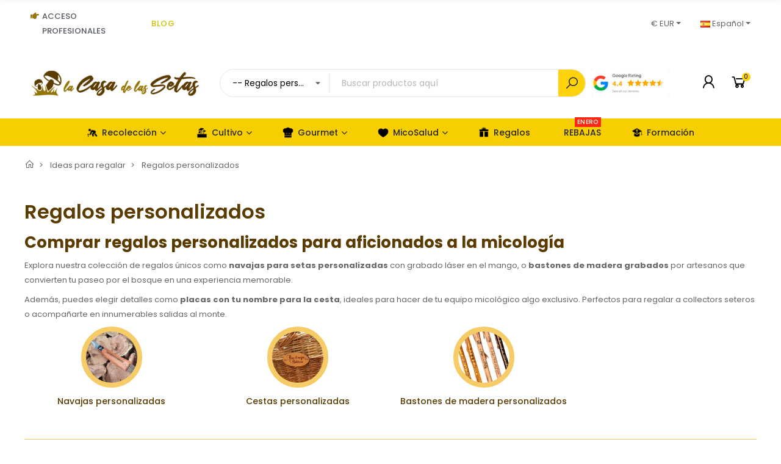

--- FILE ---
content_type: text/html; charset=utf-8
request_url: https://lacasadelassetas.com/es/298-comprar-regalos-personalizados
body_size: 66380
content:
<!doctype html>
<html lang="es">

  <head>
    
      
  <meta charset="utf-8">


  <meta http-equiv="x-ua-compatible" content="ie=edge">



  <title>Regalos personalizados</title>
  
    
  
  <meta name="description" content="Regalos personalizados para amantes de las setas y la naturaleza
Si buscas un detalle único y con significado, nuestros regalos personalizados son la elección perfecta. En esta sección encontrarás navajas para setas personalizadas, bastones de madera grabados y placas con tu nombre para la cesta, elaborados con materiales naturales y acabados artesanales. Cada pieza está pensada para acompañar al recolector en sus jornadas en el monte, aportando utilidad, belleza y un toque personal.
Navajas para setas personalizadas: funcionalidad y estilo
Las navajas para setas personalizadas son el regalo ideal para quienes disfrutan de la micología. Fabricadas en acero inoxidable y con mangos de madera natural, pueden grabarse con nombre, fecha o dedicatoria. El grabado láser garantiza precisión y durabilidad, sin alterar la textura ni la resistencia del material. Una herramienta práctica, pero también un recuerdo con valor sentimental.
Bastones de madera grabados: tradición y personalización
Nuestros bastones de madera grabados están elaborados de manera artesanal, conservando la veta natural de cada pieza. Son resistentes, cómodos y ligeros, ideales para rutas, senderismo o recolección de setas. El grabado personalizado permite añadir tu nombre o una frase significativa, convirtiendo cada bastón en un accesorio único que refleja tu pasión por la naturaleza y las setas.
Placas con tu nombre para la cesta: un toque original
Completa tu equipo micológico con nuestras placas con tu nombre para la cesta. Fabricadas en madera o metal resistente, pueden grabarse con nombre, iniciales o logotipo, para identificar fácilmente tu cesta durante las jornadas de recolección. Son también un detalle perfecto para regalar a grupos de amigos o peñas seteras.
Guía de compra: cómo personalizar tu regalo
Personalizar es muy sencillo: elige el producto, escribe el texto o nombre que quieres grabar y selecciona el tipo de acabado. En el caso de las navajas y bastones, el grabado se realiza con láser de alta precisión, lo que garantiza un resultado limpio, duradero y elegante. Además, cada pieza se revisa manualmente antes del envío.
Ventajas de regalar productos personalizados
Un regalo personalizado es siempre especial. Transmite cercanía, atención y gusto por el detalle. Ya sea para un cumpleaños, un aniversario o una ocasión especial, una navaja para setas personalizada o un bastón grabado se convierten en recuerdos duraderos que acompañarán al aficionado durante años.
Consejos de conservación y mantenimiento

Mantén las navajas limpias y secas después de cada uso para prolongar su vida útil.
Guarda los bastones de madera en un lugar seco, lejos de la humedad directa.
Evita el uso de productos abrasivos sobre el grabado para conservar su definición.
Si las placas son de madera, puedes aplicar aceite natural una o dos veces al año para mantener su brillo.

Preguntas frecuentes sobre regalos personalizados
¿Cuánto tarda el grabado personalizado?
El grabado suele realizarse en un plazo de 24 a 48 horas desde la confirmación del pedido, dependiendo del volumen de trabajo y del tipo de producto seleccionado.
¿Se pueden grabar logotipos o símbolos?
Sí, siempre que el diseño sea compatible con el grabado láser. Puedes enviarnos el archivo o imagen para que revisemos su viabilidad antes de la producción.
¿Qué materiales se pueden grabar?
Trabajamos principalmente con madera natural, acero inoxidable y aluminio anodizado, todos ellos materiales que ofrecen un grabado de alta calidad y larga duración.
¿Es posible hacer pedidos en grupo o corporativos?
Por supuesto. Ofrecemos descuentos para pedidos personalizados de grupos, asociaciones o empresas, ideal para regalos de eventos o promociones relacionadas con la micología y el senderismo.
Un detalle que deja huella
Personalizar una navaja setera, un bastón grabado o una placa para la cesta es más que un simple detalle: es una manera de compartir la pasión por la naturaleza con estilo y autenticidad. Cada grabado cuenta una historia, y en La Casa de las Setas te ayudamos a convertir esa historia en un regalo inolvidable.">
  <meta name="keywords" content="">
  
  
      <meta name="robots" content="index,follow">
    
          
    
    <link rel="canonical" href="https://lacasadelassetas.com/es/298-comprar-regalos-personalizados">
  
  
          <link rel="alternate" href="https://lacasadelassetas.com/es/298-comprar-regalos-personalizados" hreflang="es">
          <link rel="alternate" href="https://lacasadelassetas.com/en/298-personalized-gifts" hreflang="en-us">
          <link rel="alternate" href="https://lacasadelassetas.com/fr/298-cadeaux-personnalises" hreflang="fr-fr">
          <link rel="alternate" href="https://lacasadelassetas.com/pt/298-presentes-personalizados" hreflang="pt-pt">
          <link rel="alternate" href="https://lacasadelassetas.com/it/298-regali-personalizzati" hreflang="it-it">
          <link rel="alternate" href="https://lacasadelassetas.com/de/298-personalisierte-geschenke" hreflang="de-de">
      
  
  
    <script type="application/ld+json">
  {
    "@context": "https://schema.org",
    "@type": "Organization",
    "name" : "La Casa de las Setas",
    "url" : "https://lacasadelassetas.com/es/"
         ,"logo": {
        "@type": "ImageObject",
        "url":"https://lacasadelassetas.com/img/logo-1717767094.jpg"
      }
      }
</script>

<script type="application/ld+json">
  {
    "@context": "https://schema.org",
    "@type": "WebPage",
    "isPartOf": {
      "@type": "WebSite",
      "url":  "https://lacasadelassetas.com/es/",
      "name": "La Casa de las Setas"
    },
    "name": "Regalos personalizados",
    "url":  "https://lacasadelassetas.com/es/298-comprar-regalos-personalizados"
  }
</script>


  <script type="application/ld+json">
    {
      "@context": "https://schema.org",
      "@type": "BreadcrumbList",
      "itemListElement": [
                  {
            "@type": "ListItem",
            "position": 1,
            "name": "Inicio",
            "item": "https://lacasadelassetas.com/es/"
          },                  {
            "@type": "ListItem",
            "position": 2,
            "name": "Ideas para regalar",
            "item": "https://lacasadelassetas.com/es/50-ideas-para-regalar"
          },                  {
            "@type": "ListItem",
            "position": 3,
            "name": "Regalos personalizados",
            "item": "https://lacasadelassetas.com/es/298-comprar-regalos-personalizados"
          }              ]
    }
  </script>
  
  
  
  <script type="application/ld+json">
  {
    "@context": "https://schema.org",
    "@type": "ItemList",
    "itemListElement": [
          {
        "@type": "ListItem",
        "position": 1,
        "name": "Bastón de castaño claro con pincho 150 cm  - Personalizado",
        "url": "https://lacasadelassetas.com/es/bastones-de-madera/4091-5351-baston-de-castano-claro-con-pincho-150-cm-personalizado.html#/314-tipo_de_texto-fresado_normal"
      },          {
        "@type": "ListItem",
        "position": 2,
        "name": "Bastón de castaño claro para buscar setas  - Personalizado",
        "url": "https://lacasadelassetas.com/es/bastones-de-madera/4094-5362-baston-de-castano-claro-para-buscar-setas-personalizado.html#/526-tipo_de_texto-grabado_laser"
      },          {
        "@type": "ListItem",
        "position": 3,
        "name": "Bastón montaña niño castaño  - Personalizado",
        "url": "https://lacasadelassetas.com/es/bastones-de-madera/4096-5368-baston-montana-nino-castano-personalizado.html#/526-tipo_de_texto-grabado_laser"
      },          {
        "@type": "ListItem",
        "position": 4,
        "name": "Bastón de madera natural para buscar setas  - Personalizado",
        "url": "https://lacasadelassetas.com/es/bastones-de-madera/4098-5372-baston-de-madera-natural-para-buscar-setas.html#/314-tipo_de_texto-fresado_normal"
      },          {
        "@type": "ListItem",
        "position": 5,
        "name": "Garrota castaño natural oscuro  - Personalizado",
        "url": "https://lacasadelassetas.com/es/bastones-de-madera/4099-5375-garrota-castano-natural-oscuro-personalizado.html#/314-tipo_de_texto-fresado_normal"
      },          {
        "@type": "ListItem",
        "position": 6,
        "name": "Garrota castaño natural claro - Personalizado",
        "url": "https://lacasadelassetas.com/es/bastones-de-madera/4100-5378-garrota-castano-natural-claro-personalizado.html#/314-tipo_de_texto-fresado_normal"
      },          {
        "@type": "ListItem",
        "position": 7,
        "name": "Bastón peregrino castaño oscuro 150 cm pincho  - Personalizado",
        "url": "https://lacasadelassetas.com/es/bastones-de-madera/4088-5347-baston-peregrino-castano-oscuro-150-cm-pincho-personalizado.html#/314-tipo_de_texto-fresado_normal"
      },          {
        "@type": "ListItem",
        "position": 8,
        "name": "Navaja para setas doble hoja - Personalizada",
        "url": "https://lacasadelassetas.com/es/navajas-personalizadas/2104-4217-navaja-para-setas-doble-hoja-personalizada.html#/371-tipo_de_grabado-hoja_navaja"
      },          {
        "@type": "ListItem",
        "position": 9,
        "name": "OPINEL Navaja para setas - Personalizada",
        "url": "https://lacasadelassetas.com/es/navajas-personalizadas/2108-4224-opinel-navaja-para-setas-personalizada.html#/371-tipo_de_grabado-hoja_navaja"
      },          {
        "@type": "ListItem",
        "position": 10,
        "name": "EXTREMEÑA Navaja para setas - Personalizada",
        "url": "https://lacasadelassetas.com/es/navajas-personalizadas/2110-4228-extremena-navaja-para-setas-personalizada.html#/371-tipo_de_grabado-hoja_navaja"
      },          {
        "@type": "ListItem",
        "position": 11,
        "name": "OPINEL Navaja Serpette - Personalizada",
        "url": "https://lacasadelassetas.com/es/navajas-personalizadas/2119-4245-opinel-navaja-serpette-personalizada.html#/371-tipo_de_grabado-hoja_navaja"
      },          {
        "@type": "ListItem",
        "position": 12,
        "name": "Navaja para setas con cepillo y funda - Personalizada",
        "url": "https://lacasadelassetas.com/es/navajas-personalizadas/2109-4226-navaja-para-setas-con-cepillo-y-funda-personalizada.html#/371-tipo_de_grabado-hoja_navaja"
      },          {
        "@type": "ListItem",
        "position": 13,
        "name": "Navaja para setas - Personalizada",
        "url": "https://lacasadelassetas.com/es/navajas-personalizadas/2111-4230-navaja-para-setas-personalizada.html#/371-tipo_de_grabado-hoja_navaja"
      },          {
        "@type": "ListItem",
        "position": 14,
        "name": "OPINEL Navaja Podadera nº10 - Personalizada",
        "url": "https://lacasadelassetas.com/es/navajas-personalizadas/2118-4243-opinel-navaja-podadera-n10-personalizada.html#/371-tipo_de_grabado-hoja_navaja"
      },          {
        "@type": "ListItem",
        "position": 15,
        "name": "Navaja tranchete para setas grande 8 cm - Personalizada",
        "url": "https://lacasadelassetas.com/es/navajas-personalizadas/2121-4249-navaja-tranchete-para-setas-grande-8-cm-personalizada.html#/371-tipo_de_grabado-hoja_navaja"
      },          {
        "@type": "ListItem",
        "position": 16,
        "name": "Navaja tranchete doble - Personalizada",
        "url": "https://lacasadelassetas.com/es/navajas-personalizadas/2117-4241-navaja-tranchete-doble-personalizada.html#/371-tipo_de_grabado-hoja_navaja"
      },          {
        "@type": "ListItem",
        "position": 17,
        "name": "EXTREMEÑA Navaja tranchete para setas - Personalizada",
        "url": "https://lacasadelassetas.com/es/navajas-personalizadas/2120-4247-extremena-navaja-tranchete-para-setas-personalizada.html#/371-tipo_de_grabado-hoja_navaja"
      },          {
        "@type": "ListItem",
        "position": 18,
        "name": "Navaja tranchete Pico Loro 7 cm - Personalizada",
        "url": "https://lacasadelassetas.com/es/navajas-personalizadas/2113-4234-navaja-tranchete-pico-loro-7-cm-personalizada.html#/371-tipo_de_grabado-hoja_navaja"
      },          {
        "@type": "ListItem",
        "position": 19,
        "name": "Tranchete aluminio madera c seguro 8 cm - Personalizada",
        "url": "https://lacasadelassetas.com/es/navajas-personalizadas/2116-4239-tranchete-aluminio-madera-c-seguro-8-cm-personalizada.html#/371-tipo_de_grabado-hoja_navaja"
      },          {
        "@type": "ListItem",
        "position": 20,
        "name": "Placa grabada para personalizar cestas",
        "url": "https://lacasadelassetas.com/es/cestas-personalizadas/3797-placa-grabada-para-personalizar-cestas.html"
      },          {
        "@type": "ListItem",
        "position": 21,
        "name": "LLavero de madera, personalizable, redondo",
        "url": "https://lacasadelassetas.com/es/comprar-regalos-personalizados/4496-llavero-de-madera-personalizable-redondo.html"
      },          {
        "@type": "ListItem",
        "position": 22,
        "name": "LLavero de madera, personalizable, ovalado",
        "url": "https://lacasadelassetas.com/es/comprar-regalos-personalizados/4497-llavero-de-madera-personalizable-redondo.html"
      },          {
        "@type": "ListItem",
        "position": 23,
        "name": "Bastón de montaña personalizado",
        "url": "https://lacasadelassetas.com/es/bastones-de-madera-personalizados/1494-3502-baston-de-montana-personalizado.html#/315-tipo_de_texto-quemado"
      }        ]
  }
</script>
  
  
    
  

  
    <meta property="og:title" content="Regalos personalizados" />
    <meta property="og:description" content="Regalos personalizados para amantes de las setas y la naturaleza
Si buscas un detalle único y con significado, nuestros regalos personalizados son la elección perfecta. En esta sección encontrarás navajas para setas personalizadas, bastones de madera grabados y placas con tu nombre para la cesta, elaborados con materiales naturales y acabados artesanales. Cada pieza está pensada para acompañar al recolector en sus jornadas en el monte, aportando utilidad, belleza y un toque personal.
Navajas para setas personalizadas: funcionalidad y estilo
Las navajas para setas personalizadas son el regalo ideal para quienes disfrutan de la micología. Fabricadas en acero inoxidable y con mangos de madera natural, pueden grabarse con nombre, fecha o dedicatoria. El grabado láser garantiza precisión y durabilidad, sin alterar la textura ni la resistencia del material. Una herramienta práctica, pero también un recuerdo con valor sentimental.
Bastones de madera grabados: tradición y personalización
Nuestros bastones de madera grabados están elaborados de manera artesanal, conservando la veta natural de cada pieza. Son resistentes, cómodos y ligeros, ideales para rutas, senderismo o recolección de setas. El grabado personalizado permite añadir tu nombre o una frase significativa, convirtiendo cada bastón en un accesorio único que refleja tu pasión por la naturaleza y las setas.
Placas con tu nombre para la cesta: un toque original
Completa tu equipo micológico con nuestras placas con tu nombre para la cesta. Fabricadas en madera o metal resistente, pueden grabarse con nombre, iniciales o logotipo, para identificar fácilmente tu cesta durante las jornadas de recolección. Son también un detalle perfecto para regalar a grupos de amigos o peñas seteras.
Guía de compra: cómo personalizar tu regalo
Personalizar es muy sencillo: elige el producto, escribe el texto o nombre que quieres grabar y selecciona el tipo de acabado. En el caso de las navajas y bastones, el grabado se realiza con láser de alta precisión, lo que garantiza un resultado limpio, duradero y elegante. Además, cada pieza se revisa manualmente antes del envío.
Ventajas de regalar productos personalizados
Un regalo personalizado es siempre especial. Transmite cercanía, atención y gusto por el detalle. Ya sea para un cumpleaños, un aniversario o una ocasión especial, una navaja para setas personalizada o un bastón grabado se convierten en recuerdos duraderos que acompañarán al aficionado durante años.
Consejos de conservación y mantenimiento

Mantén las navajas limpias y secas después de cada uso para prolongar su vida útil.
Guarda los bastones de madera en un lugar seco, lejos de la humedad directa.
Evita el uso de productos abrasivos sobre el grabado para conservar su definición.
Si las placas son de madera, puedes aplicar aceite natural una o dos veces al año para mantener su brillo.

Preguntas frecuentes sobre regalos personalizados
¿Cuánto tarda el grabado personalizado?
El grabado suele realizarse en un plazo de 24 a 48 horas desde la confirmación del pedido, dependiendo del volumen de trabajo y del tipo de producto seleccionado.
¿Se pueden grabar logotipos o símbolos?
Sí, siempre que el diseño sea compatible con el grabado láser. Puedes enviarnos el archivo o imagen para que revisemos su viabilidad antes de la producción.
¿Qué materiales se pueden grabar?
Trabajamos principalmente con madera natural, acero inoxidable y aluminio anodizado, todos ellos materiales que ofrecen un grabado de alta calidad y larga duración.
¿Es posible hacer pedidos en grupo o corporativos?
Por supuesto. Ofrecemos descuentos para pedidos personalizados de grupos, asociaciones o empresas, ideal para regalos de eventos o promociones relacionadas con la micología y el senderismo.
Un detalle que deja huella
Personalizar una navaja setera, un bastón grabado o una placa para la cesta es más que un simple detalle: es una manera de compartir la pasión por la naturaleza con estilo y autenticidad. Cada grabado cuenta una historia, y en La Casa de las Setas te ayudamos a convertir esa historia en un regalo inolvidable." />
    <meta property="og:url" content="https://lacasadelassetas.com/es/298-comprar-regalos-personalizados" />
    <meta property="og:site_name" content="La Casa de las Setas" />
    <meta property="og:type" content="website" />    



  <meta name="viewport" content="width=device-width, initial-scale=1, shrink-to-fit=no">



  <link rel="icon" type="image/vnd.microsoft.icon" href="https://lacasadelassetas.com/img/favicon.ico?1717767198">
  <link rel="shortcut icon" type="image/x-icon" href="https://lacasadelassetas.com/img/favicon.ico?1717767198">


<link rel="dns-prefetch" href="https://lacasadelassetas.com" />
<link rel="preconnect" href="https://lacasadelassetas.com" crossorigin />


  <link rel="preconnect" href="https://fonts.googleapis.com">
  <link rel="preconnect" href="https://fonts.gstatic.com" crossorigin>
  
  <link href="//fonts.googleapis.com/icon?family=Material+Icons" rel="stylesheet">
      <link href="//fonts.googleapis.com/css?family=Poppins:300,400,500,600,700&amp;display=swap" rel="stylesheet">
    


  <link rel="stylesheet" href="https://lacasadelassetas.com/modules/tdelementor/assets/lib/eicons/css/elementor-icons.min.css" type="text/css" media="all"><link rel="stylesheet" href="https://lacasadelassetas.com/modules/tdelementor/assets/lib/font-awesome/css/font-awesome.min.css" type="text/css" media="all"><link rel="stylesheet" href="https://lacasadelassetas.com/modules/tdelementor/assets/lib/font-awesome/css/fontawesome.min.css" type="text/css" media="all"><link rel="stylesheet" href="https://lacasadelassetas.com/modules/tdelementor/assets/lib/font-awesome/css/regular.min.css" type="text/css" media="all"><link rel="stylesheet" href="https://lacasadelassetas.com/modules/tdelementor/assets/lib/font-awesome/css/solid.min.css" type="text/css" media="all"><link rel="stylesheet" href="https://lacasadelassetas.com/modules/tdelementor/assets/lib/font-awesome/css/brands.min.css" type="text/css" media="all"><link rel="stylesheet" href="https://lacasadelassetas.com/modules/tdelementor/assets/lib/line-awesome/line-awesome.min.css" type="text/css" media="all"><link rel="stylesheet" href="https://lacasadelassetas.com/themes/PRS028/assets/css/theme.css" type="text/css" media="all"><link rel="stylesheet" href="https://lacasadelassetas.com/modules/blockreassurance/views/dist/front.css" type="text/css" media="all"><link rel="stylesheet" href="https://lacasadelassetas.com/modules/ps_socialfollow/views/css/ps_socialfollow.css" type="text/css" media="all"><link rel="stylesheet" href="https://lacasadelassetas.com/modules/revi/views/css/front.css" type="text/css" media="all"><link rel="stylesheet" href="https://lacasadelassetas.com/modules/rkrselledplus/views/css/front.css" type="text/css" media="all"><link rel="stylesheet" href="https://lacasadelassetas.com/modules/rkrselledplus/views/css/lib/swiper-bundle.min.css" type="text/css" media="all"><link rel="stylesheet" href="https://lacasadelassetas.com/themes/PRS028/modules/ps_facetedsearch/views/dist/front.css" type="text/css" media="all"><link rel="stylesheet" href="https://lacasadelassetas.com/modules/whatsappchat/views/css/whatsapp.css" type="text/css" media="all"><link rel="stylesheet" href="https://lacasadelassetas.com/modules/whatsappchat/views/css/jBox.min.css" type="text/css" media="all"><link rel="stylesheet" href="https://lacasadelassetas.com/modules/ets_cfultimate/views/css/date.css" type="text/css" media="all"><link rel="stylesheet" href="https://lacasadelassetas.com/modules/ets_cfultimate/views/css/style.css" type="text/css" media="all"><link rel="stylesheet" href="https://lacasadelassetas.com/modules/ets_cfultimate/views/css/skin.min.css" type="text/css" media="all"><link rel="stylesheet" href="https://lacasadelassetas.com/modules/ceca/views/css/front.css" type="text/css" media="all"><link rel="stylesheet" href="https://lacasadelassetas.com/modules/hicookielaw/views/css/front.css" type="text/css" media="all"><link rel="stylesheet" href="https://lacasadelassetas.com/modules/hicookielaw/libs/magnific-popup/magnific-popup.css" type="text/css" media="all"><link rel="stylesheet" href="https://lacasadelassetas.com/modules/ets_affiliatemarketing/views/css/front.css" type="text/css" media="all"><link rel="stylesheet" href="https://lacasadelassetas.com/js/jquery/ui/themes/base/minified/jquery-ui.min.css" type="text/css" media="all"><link rel="stylesheet" href="https://lacasadelassetas.com/js/jquery/ui/themes/base/minified/jquery.ui.theme.min.css" type="text/css" media="all"><link rel="stylesheet" href="https://lacasadelassetas.com/modules/tdelementor/assets/lib/animations/animations.min.css" type="text/css" media="all"><link rel="stylesheet" href="https://lacasadelassetas.com/modules/tdelementor/assets/lib/flatpickr/flatpickr.min.css" type="text/css" media="all"><link rel="stylesheet" href="https://lacasadelassetas.com/modules/tdelementor/assets/css/frontend.min.css" type="text/css" media="all"><link rel="stylesheet" href="https://lacasadelassetas.com/modules/tdelementor/assets/css/frontend-widgets.min.css" type="text/css" media="all"><link rel="stylesheet" href="https://lacasadelassetas.com/modules/tdthreesixty/views/css/front.css" type="text/css" media="all"><link rel="stylesheet" href="https://lacasadelassetas.com/modules/tdthemesettings/views/css/theme_1.css" type="text/css" media="all"><link rel="stylesheet" href="https://lacasadelassetas.com/modules/tdmegamenu/views/css/front.css" type="text/css" media="all">


  <script type="text/javascript">var CorreosOficialCheckoutModuleFront = "https:\/\/lacasadelassetas.com\/es\/module\/correosoficial\/checkout";var ajaxTdElementor = {"ajax":"\/\/lacasadelassetas.com\/es\/module\/tdelementor\/ajax","contact":"\/\/lacasadelassetas.com\/es\/module\/tdelementor\/contact","contact_token":"42d2d0b66f63edae4c2204e2568964b7","subscription":"\/\/lacasadelassetas.com\/es\/module\/tdelementor\/subscription","languages":{"1":"https:\/\/lacasadelassetas.com\/es\/298-comprar-regalos-personalizados","2":"https:\/\/lacasadelassetas.com\/en\/298-personalized-gifts","3":"https:\/\/lacasadelassetas.com\/fr\/298-cadeaux-personnalises","4":"https:\/\/lacasadelassetas.com\/pt\/298-presentes-personalizados","5":"https:\/\/lacasadelassetas.com\/it\/298-regali-personalizzati","6":"https:\/\/lacasadelassetas.com\/de\/298-personalisierte-geschenke","length":6},"currencies":{"1":"https:\/\/lacasadelassetas.com\/es\/298-comprar-regalos-personalizados?SubmitCurrency=1&id_currency=1","3":"https:\/\/lacasadelassetas.com\/es\/298-comprar-regalos-personalizados?SubmitCurrency=1&id_currency=3","length":2}};var elementorFrontendConfig = {"environmentMode":{"edit":false,"wpPreview":true},"is_rtl":false,"breakpoints":{"xs":0,"sm":480,"md":768,"lg":1025,"xl":1440,"xxl":1600},"version":"1.0.4","urls":{"assets":"https:\/\/lacasadelassetas.com\/modules\/tdelementor\/assets\/"},"settings":{"page":[],"general":{"elementor_global_image_lightbox":"yes","elementor_enable_lightbox_in_editor":"yes"}}};var hiAcceptedCookies = {"1":false,"2":false,"3":false};var hiCookieGoogleConsentSettings = {"consentMode":true,"adStorageDefaultValue":"denied","analyticsStorageDefaultValue":"denied","adStorageCookieType":3,"analyticsStorageCookieType":3,"adsDataRedaction":true,"urlPassthrough":true,"adUserDataDefaultValue":"denied","adUserDataCookieType":3,"adPersonalizationDefaultValue":"denied","adPersonalizationCookieType":3,"functionalityStorageDefaultValue":"denied","personalizationStorageDefaultValue":"denied","securityStorageDefaultValue":"granted","cookiesAccepted":0,"adStorageCookieTypeGranted":"denied","analyticsStorageCookieTypeGranted":"denied","adUserDataCookieTypeGranted":"denied","adPersonalizationCookieTypeGranted":"denied","functionalityStorageCookieTypeGranted":"denied","personalizationStorageCookieTypeGranted":"denied","securityStorageCookieTypeGranted":"denied"};var hiRecaptchaSettings = {"psv":8.199999999999999289457264239899814128875732421875,"siteKey":"6LcRCugqAAAAAE_ZbTHChDkOu2SdlwzIeS15Tg3B","theme":"light","size":"normal","version":2,"contact":false,"contactPosition":"bottomright","contactFormSelector":".contact-form form","contactFormPlaceholder":".contact-form .form-fields","contactFormButtonSelector":"[name=\"submitMessage\"]","registration":false,"registrationPosition":"bottomright","registrationFormSelector":"#customer-form","registrationFormButtonSelector":"[data-link-action=\"save-customer\"], [data-link-action=\"register-new-customer\"]","newsletter":false,"newsletterPosition":"bottomright","newsletterFormSelector":".block_newsletter form","newsletterFormPlaceholder":".block_newsletter form > div > div:first","newsletterFormButtonSelector":"[name=\"submitNewsletter\"]","login":false,"loginPosition":"bottomright","loginFormSelector":"#login-form","loginFormPlaceholder":"#login-form > div .forgot-password","loginFormButtonSelector":"#submit-login","passwordReset":false,"passwordResetPosition":"bottomright","passwordResetFormSelector":".forgotten-password","passwordResetFormPlaceholder":".forgotten-password .form-fields","passwordResetFormButtonSelector":".forgotten-password button[name=\"submit\"]","mailAlert":false,"mailAlertPosition":"bottomright","productComment":false,"productCommentPosition":"bottomright","validationUrl":"https:\/\/lacasadelassetas.com\/es\/module\/hirecaptcha\/validate","verifictionUrl":"https:\/\/lacasadelassetas.com\/es\/module\/hirecaptcha\/verification","key":"58284636a490cd5d13c4ad0895a840ec"};var prestashop = {"cart":{"products":[],"totals":{"total":{"type":"total","label":"Total","amount":0,"value":"0,00\u00a0\u20ac"},"total_including_tax":{"type":"total","label":"Total (impuestos incl.)","amount":0,"value":"0,00\u00a0\u20ac"},"total_excluding_tax":{"type":"total","label":"Total (impuestos excl.)","amount":0,"value":"0,00\u00a0\u20ac"}},"subtotals":{"products":{"type":"products","label":"Subtotal","amount":0,"value":"0,00\u00a0\u20ac"},"discounts":null,"shipping":{"type":"shipping","label":"Transporte","amount":0,"value":""},"tax":{"type":"tax","label":"Impuestos incluidos","amount":0,"value":"0,00\u00a0\u20ac"}},"products_count":0,"summary_string":"0 art\u00edculos","vouchers":{"allowed":1,"added":[]},"discounts":[],"minimalPurchase":0,"minimalPurchaseRequired":""},"currency":{"id":1,"name":"Euro","iso_code":"EUR","iso_code_num":"978","sign":"\u20ac"},"customer":{"lastname":"","firstname":"","email":"","birthday":"0000-00-00","newsletter":"0","newsletter_date_add":"0000-00-00 00:00:00","optin":"0","website":null,"company":null,"siret":null,"ape":null,"is_logged":false,"gender":{"type":null,"name":null},"addresses":[]},"country":{"id_zone":"1","id_currency":"0","call_prefix":"34","iso_code":"ES","active":"1","contains_states":"1","need_identification_number":"1","need_zip_code":"1","zip_code_format":"","display_tax_label":"1","name":"Spain","id":6},"language":{"name":"Espa\u00f1ol (Spanish)","iso_code":"es","locale":"es-ES","language_code":"es","active":"1","is_rtl":"0","date_format_lite":"d\/m\/Y","date_format_full":"d\/m\/Y H:i:s","id":1},"page":{"title":"","canonical":"https:\/\/lacasadelassetas.com\/es\/298-comprar-regalos-personalizados","meta":{"title":"Regalos personalizados","description":"Regalos personalizados para amantes de las setas y la naturaleza\nSi buscas un detalle \u00fanico y con significado, nuestros regalos personalizados son la elecci\u00f3n perfecta. En esta secci\u00f3n encontrar\u00e1s navajas para setas personalizadas, bastones de madera grabados y placas con tu nombre para la cesta, elaborados con materiales naturales y acabados artesanales. Cada pieza est\u00e1 pensada para acompa\u00f1ar al recolector en sus jornadas en el monte, aportando utilidad, belleza y un toque personal.\nNavajas para setas personalizadas: funcionalidad y estilo\nLas navajas para setas personalizadas son el regalo ideal para quienes disfrutan de la micolog\u00eda. Fabricadas en acero inoxidable y con mangos de madera natural, pueden grabarse con nombre, fecha o dedicatoria. El grabado l\u00e1ser garantiza precisi\u00f3n y durabilidad, sin alterar la textura ni la resistencia del material. Una herramienta pr\u00e1ctica, pero tambi\u00e9n un recuerdo con valor sentimental.\nBastones de madera grabados: tradici\u00f3n y personalizaci\u00f3n\nNuestros bastones de madera grabados est\u00e1n elaborados de manera artesanal, conservando la veta natural de cada pieza. Son resistentes, c\u00f3modos y ligeros, ideales para rutas, senderismo o recolecci\u00f3n de setas. El grabado personalizado permite a\u00f1adir tu nombre o una frase significativa, convirtiendo cada bast\u00f3n en un accesorio \u00fanico que refleja tu pasi\u00f3n por la naturaleza y las setas.\nPlacas con tu nombre para la cesta: un toque original\nCompleta tu equipo micol\u00f3gico con nuestras placas con tu nombre para la cesta. Fabricadas en madera o metal resistente, pueden grabarse con nombre, iniciales o logotipo, para identificar f\u00e1cilmente tu cesta durante las jornadas de recolecci\u00f3n. Son tambi\u00e9n un detalle perfecto para regalar a grupos de amigos o pe\u00f1as seteras.\nGu\u00eda de compra: c\u00f3mo personalizar tu regalo\nPersonalizar es muy sencillo: elige el producto, escribe el texto o nombre que quieres grabar y selecciona el tipo de acabado. En el caso de las navajas y bastones, el grabado se realiza con l\u00e1ser de alta precisi\u00f3n, lo que garantiza un resultado limpio, duradero y elegante. Adem\u00e1s, cada pieza se revisa manualmente antes del env\u00edo.\nVentajas de regalar productos personalizados\nUn regalo personalizado es siempre especial. Transmite cercan\u00eda, atenci\u00f3n y gusto por el detalle. Ya sea para un cumplea\u00f1os, un aniversario o una ocasi\u00f3n especial, una navaja para setas personalizada o un bast\u00f3n grabado se convierten en recuerdos duraderos que acompa\u00f1ar\u00e1n al aficionado durante a\u00f1os.\nConsejos de conservaci\u00f3n y mantenimiento\n\nMant\u00e9n las navajas limpias y secas despu\u00e9s de cada uso para prolongar su vida \u00fatil.\nGuarda los bastones de madera en un lugar seco, lejos de la humedad directa.\nEvita el uso de productos abrasivos sobre el grabado para conservar su definici\u00f3n.\nSi las placas son de madera, puedes aplicar aceite natural una o dos veces al a\u00f1o para mantener su brillo.\n\nPreguntas frecuentes sobre regalos personalizados\n\u00bfCu\u00e1nto tarda el grabado personalizado?\nEl grabado suele realizarse en un plazo de 24 a 48 horas desde la confirmaci\u00f3n del pedido, dependiendo del volumen de trabajo y del tipo de producto seleccionado.\n\u00bfSe pueden grabar logotipos o s\u00edmbolos?\nS\u00ed, siempre que el dise\u00f1o sea compatible con el grabado l\u00e1ser. Puedes enviarnos el archivo o imagen para que revisemos su viabilidad antes de la producci\u00f3n.\n\u00bfQu\u00e9 materiales se pueden grabar?\nTrabajamos principalmente con madera natural, acero inoxidable y aluminio anodizado, todos ellos materiales que ofrecen un grabado de alta calidad y larga duraci\u00f3n.\n\u00bfEs posible hacer pedidos en grupo o corporativos?\nPor supuesto. Ofrecemos descuentos para pedidos personalizados de grupos, asociaciones o empresas, ideal para regalos de eventos o promociones relacionadas con la micolog\u00eda y el senderismo.\nUn detalle que deja huella\nPersonalizar una navaja setera, un bast\u00f3n grabado o una placa para la cesta es m\u00e1s que un simple detalle: es una manera de compartir la pasi\u00f3n por la naturaleza con estilo y autenticidad. Cada grabado cuenta una historia, y en La Casa de las Setas te ayudamos a convertir esa historia en un regalo inolvidable.","keywords":"","robots":"index"},"page_name":"category","body_classes":{"lang-es":true,"lang-rtl":false,"country-ES":true,"currency-EUR":true,"layout-left-column":true,"page-category":true,"tax-display-enabled":true,"page-customer-account":false,"category-id-298":true,"category-Regalos personalizados":true,"category-id-parent-50":true,"category-depth-level-3":true},"admin_notifications":[],"password-policy":{"feedbacks":{"0":"Muy d\u00e9bil","1":"D\u00e9bil","2":"Promedio","3":"Fuerte","4":"Muy fuerte","Straight rows of keys are easy to guess":"Una serie seguida de teclas de la misma fila es f\u00e1cil de adivinar","Short keyboard patterns are easy to guess":"Los patrones de teclado cortos son f\u00e1ciles de adivinar","Use a longer keyboard pattern with more turns":"Usa un patr\u00f3n de teclado m\u00e1s largo y con m\u00e1s giros","Repeats like \"aaa\" are easy to guess":"Las repeticiones como \u00abaaa\u00bb son f\u00e1ciles de adivinar","Repeats like \"abcabcabc\" are only slightly harder to guess than \"abc\"":"Las repeticiones como \"abcabcabc\" son solo un poco m\u00e1s dif\u00edciles de adivinar que \"abc\"","Sequences like abc or 6543 are easy to guess":"Las secuencias como \"abc\" o \"6543\" son f\u00e1ciles de adivinar","Recent years are easy to guess":"Los a\u00f1os recientes son f\u00e1ciles de adivinar","Dates are often easy to guess":"Las fechas suelen ser f\u00e1ciles de adivinar","This is a top-10 common password":"Esta es una de las 10 contrase\u00f1as m\u00e1s comunes","This is a top-100 common password":"Esta es una de las 100 contrase\u00f1as m\u00e1s comunes","This is a very common password":"Esta contrase\u00f1a es muy com\u00fan","This is similar to a commonly used password":"Esta contrase\u00f1a es similar a otras contrase\u00f1as muy usadas","A word by itself is easy to guess":"Una palabra que por s\u00ed misma es f\u00e1cil de adivinar","Names and surnames by themselves are easy to guess":"Los nombres y apellidos completos son f\u00e1ciles de adivinar","Common names and surnames are easy to guess":"Los nombres comunes y los apellidos son f\u00e1ciles de adivinar","Use a few words, avoid common phrases":"Usa varias palabras, evita frases comunes","No need for symbols, digits, or uppercase letters":"No se necesitan s\u00edmbolos, d\u00edgitos o letras may\u00fasculas","Avoid repeated words and characters":"Evita repetir palabras y caracteres","Avoid sequences":"Evita secuencias","Avoid recent years":"Evita a\u00f1os recientes","Avoid years that are associated with you":"Evita a\u00f1os que puedan asociarse contigo","Avoid dates and years that are associated with you":"Evita a\u00f1os y fechas que puedan asociarse contigo","Capitalization doesn't help very much":"Las may\u00fasculas no ayudan mucho","All-uppercase is almost as easy to guess as all-lowercase":"Todo en may\u00fasculas es casi tan f\u00e1cil de adivinar como en min\u00fasculas","Reversed words aren't much harder to guess":"Las palabras invertidas no son mucho m\u00e1s dif\u00edciles de adivinar","Predictable substitutions like '@' instead of 'a' don't help very much":"Las sustituciones predecibles como usar \"@\" en lugar de \"a\" no ayudan mucho","Add another word or two. Uncommon words are better.":"A\u00f1ade una o dos palabras m\u00e1s. Es mejor usar palabras poco habituales."}}},"shop":{"name":"La Casa de las Setas","logo":"https:\/\/lacasadelassetas.com\/img\/logo-1717767094.jpg","stores_icon":"https:\/\/lacasadelassetas.com\/img\/logo_stores.png","favicon":"https:\/\/lacasadelassetas.com\/img\/favicon.ico"},"core_js_public_path":"\/themes\/","urls":{"base_url":"https:\/\/lacasadelassetas.com\/","current_url":"https:\/\/lacasadelassetas.com\/es\/298-comprar-regalos-personalizados","shop_domain_url":"https:\/\/lacasadelassetas.com","img_ps_url":"https:\/\/lacasadelassetas.com\/img\/","img_cat_url":"https:\/\/lacasadelassetas.com\/img\/c\/","img_lang_url":"https:\/\/lacasadelassetas.com\/img\/l\/","img_prod_url":"https:\/\/lacasadelassetas.com\/img\/p\/","img_manu_url":"https:\/\/lacasadelassetas.com\/img\/m\/","img_sup_url":"https:\/\/lacasadelassetas.com\/img\/su\/","img_ship_url":"https:\/\/lacasadelassetas.com\/img\/s\/","img_store_url":"https:\/\/lacasadelassetas.com\/img\/st\/","img_col_url":"https:\/\/lacasadelassetas.com\/img\/co\/","img_url":"https:\/\/lacasadelassetas.com\/themes\/PRS028\/assets\/img\/","css_url":"https:\/\/lacasadelassetas.com\/themes\/PRS028\/assets\/css\/","js_url":"https:\/\/lacasadelassetas.com\/themes\/PRS028\/assets\/js\/","pic_url":"https:\/\/lacasadelassetas.com\/upload\/","theme_assets":"https:\/\/lacasadelassetas.com\/themes\/PRS028\/assets\/","theme_dir":"https:\/\/lacasadelassetas.com\/themes\/PRS028\/","pages":{"address":"https:\/\/lacasadelassetas.com\/es\/direccion","addresses":"https:\/\/lacasadelassetas.com\/es\/direcciones","authentication":"https:\/\/lacasadelassetas.com\/es\/authentication","manufacturer":"https:\/\/lacasadelassetas.com\/es\/fabricantes","cart":"https:\/\/lacasadelassetas.com\/es\/carrito","category":"https:\/\/lacasadelassetas.com\/es\/index.php?controller=category","cms":"https:\/\/lacasadelassetas.com\/es\/index.php?controller=cms","contact":"https:\/\/lacasadelassetas.com\/es\/contacta-con-la-casa-de-las-setas","discount":"https:\/\/lacasadelassetas.com\/es\/descuento","guest_tracking":"https:\/\/lacasadelassetas.com\/es\/seguimiento-pedido-invitado","history":"https:\/\/lacasadelassetas.com\/es\/historial-compra","identity":"https:\/\/lacasadelassetas.com\/es\/datos-personales","index":"https:\/\/lacasadelassetas.com\/es\/","my_account":"https:\/\/lacasadelassetas.com\/es\/mi-cuenta","order_confirmation":"https:\/\/lacasadelassetas.com\/es\/confirmacion-pedido","order_detail":"https:\/\/lacasadelassetas.com\/es\/index.php?controller=order-detail","order_follow":"https:\/\/lacasadelassetas.com\/es\/seguimiento-pedido","order":"https:\/\/lacasadelassetas.com\/es\/pedido","order_return":"https:\/\/lacasadelassetas.com\/es\/index.php?controller=order-return","order_slip":"https:\/\/lacasadelassetas.com\/es\/order-slip","pagenotfound":"https:\/\/lacasadelassetas.com\/es\/pagina-no-encontrada","password":"https:\/\/lacasadelassetas.com\/es\/recuperacion-password","pdf_invoice":"https:\/\/lacasadelassetas.com\/es\/index.php?controller=pdf-invoice","pdf_order_return":"https:\/\/lacasadelassetas.com\/es\/index.php?controller=pdf-order-return","pdf_order_slip":"https:\/\/lacasadelassetas.com\/es\/index.php?controller=pdf-order-slip","prices_drop":"https:\/\/lacasadelassetas.com\/es\/promociones-y-descuentos","product":"https:\/\/lacasadelassetas.com\/es\/index.php?controller=product","registration":"https:\/\/lacasadelassetas.com\/es\/index.php?controller=registration","search":"https:\/\/lacasadelassetas.com\/es\/buscar","sitemap":"https:\/\/lacasadelassetas.com\/es\/mapa-del-sitio","stores":"https:\/\/lacasadelassetas.com\/es\/tiendas","supplier":"https:\/\/lacasadelassetas.com\/es\/proveedores","new_products":"https:\/\/lacasadelassetas.com\/es\/nuevos-productos","brands":"https:\/\/lacasadelassetas.com\/es\/fabricantes","register":"https:\/\/lacasadelassetas.com\/es\/index.php?controller=registration","order_login":"https:\/\/lacasadelassetas.com\/es\/pedido?login=1"},"alternative_langs":{"es":"https:\/\/lacasadelassetas.com\/es\/298-comprar-regalos-personalizados","en-us":"https:\/\/lacasadelassetas.com\/en\/298-personalized-gifts","fr-fr":"https:\/\/lacasadelassetas.com\/fr\/298-cadeaux-personnalises","pt-pt":"https:\/\/lacasadelassetas.com\/pt\/298-presentes-personalizados","it-it":"https:\/\/lacasadelassetas.com\/it\/298-regali-personalizzati","de-de":"https:\/\/lacasadelassetas.com\/de\/298-personalisierte-geschenke"},"actions":{"logout":"https:\/\/lacasadelassetas.com\/es\/?mylogout="},"no_picture_image":{"bySize":{"cart_default":{"url":"https:\/\/lacasadelassetas.com\/img\/p\/es-default-cart_default.jpg","width":125,"height":162},"small_default":{"url":"https:\/\/lacasadelassetas.com\/img\/p\/es-default-small_default.jpg","width":125,"height":162},"home_default":{"url":"https:\/\/lacasadelassetas.com\/img\/p\/es-default-home_default.jpg","width":370,"height":480},"medium_default":{"url":"https:\/\/lacasadelassetas.com\/img\/p\/es-default-medium_default.jpg","width":540,"height":700},"large_default":{"url":"https:\/\/lacasadelassetas.com\/img\/p\/es-default-large_default.jpg","width":1100,"height":1100}},"small":{"url":"https:\/\/lacasadelassetas.com\/img\/p\/es-default-cart_default.jpg","width":125,"height":162},"medium":{"url":"https:\/\/lacasadelassetas.com\/img\/p\/es-default-home_default.jpg","width":370,"height":480},"large":{"url":"https:\/\/lacasadelassetas.com\/img\/p\/es-default-large_default.jpg","width":1100,"height":1100},"legend":""}},"configuration":{"display_taxes_label":true,"display_prices_tax_incl":true,"is_catalog":false,"show_prices":true,"opt_in":{"partner":false},"quantity_discount":{"type":"price","label":"Precio unitario"},"voucher_enabled":1,"return_enabled":0},"field_required":[],"breadcrumb":{"links":[{"title":"Inicio","url":"https:\/\/lacasadelassetas.com\/es\/"},{"title":"Ideas para regalar","url":"https:\/\/lacasadelassetas.com\/es\/50-ideas-para-regalar"},{"title":"Regalos personalizados","url":"https:\/\/lacasadelassetas.com\/es\/298-comprar-regalos-personalizados"}],"count":3},"link":{"protocol_link":"https:\/\/","protocol_content":"https:\/\/"},"time":1768575979,"static_token":"21e3db7f69209ada24f7259b9ac48e19","token":"0b29ba282dfc0a6c0ffd04d3f8ed5b6b","debug":false};var psemailsubscription_subscription = "https:\/\/lacasadelassetas.com\/es\/module\/ps_emailsubscription\/subscription";var psr_icon_color = "#F19D76";var tdSearch = {"noProducts":"No Products found!","count":"20","search_string":false,"current_category_id":298};var tdShoppingCart = {"isAjax":true,"ajax":"\/\/lacasadelassetas.com\/es\/module\/tdshoppingcart\/ajax","afterAdd":"modal"};var tdthreesixty = {"speed":"100"};var themeOpt = {"g_preloader":"prenone","g_bttop":"1","pp_zoom":"1","tip_toggle":"1","infiniteScroll":"scroll","h_layout":false,"sh_type":"scrollup"};</script>


  <script>
                var jprestaUpdateCartDirectly = 1;
                var jprestaUseCreativeElements = 0;
                </script><script>
pcRunDynamicModulesJs = function() {
// Autoconf - 2025-05-14T10:57:11+00:00
// blockwishlist
if (typeof productsAlreadyTagged != 'undefined') {
    productsAlreadyTagged.forEach(function(product) {
        let selector = `[data-id-product="${product.id_product}"] .wishlist-button-add`;
        let elements = document.querySelectorAll(selector); 
        elements.forEach(function(element) {
            if (element && element.__vue__) {
                element.__vue__.toggleCheck();
                element.__vue__.idList = parseInt(product.id_wishlist);
            }
        });
    });
}
// ps_shoppingcart
// Cart is refreshed from HTML to be faster
// productcomments
if ($.fn.rating) $('input.star').rating();
if ($.fn.rating) $('.auto-submit-star').rating();
if ($.fn.fancybox) $('.open-comment-form').fancybox({'hideOnContentClick': false});
// tdcompare
if (typeof compared_products != 'undefined') {
    comparedProductsIds = compared_products;
}
// tdproductwishlist
wishlistProductsIdsFixed = new Array();
if (typeof(wishlistProductsIds)!='undefined' && $.isArray(wishlistProductsIds)) {
    $.each(wishlistProductsIds, function(i,p){
        if ($.inArray(parseInt(p.id_product),wishlistProductsIdsFixed) == -1)
            wishlistProductsIdsFixed.push(parseInt(p.id_product))
    });
};   
wishlistProductsIds = wishlistProductsIdsFixed;
$('.addToWishlist').each(function(){
    if ($.inArray(parseInt($(this).data('rel')),wishlistProductsIdsFixed)!= -1) {
        $(this).addClass('active').addClass('checked');
    } else {
        $(this).removeClass('active').removeClass('checked');
    }
});
// whatsappchat
if (typeof setAgentsBox == 'function') {
    setAgentsBox();
}
if (typeof setWhatsAppSocialButton == 'function') {
    setWhatsAppSocialButton();
}
// ets_cfultimate
$('.ets_cfu_wrapper input[type="url"]').val(prestashop.urls.current_url);
// hicookielaw
if (typeof initHicookie !== 'undefined' && typeof hiCookieLaw !== 'undefined') {initHicookie();}
$(document).on('click', '.hi-cookie-btn', function() {
    document.cookie = "jpresta_cache_context=;path=/;expires=Thu, 01 Jan 1970 00:00:00 GMT";
});
};</script><style id="elementor-global">.elementor-widget-heading.elementor-widget-heading .elementor-heading-title{color:#6ec1e4;}.elementor-widget-image .widget-image-caption{color:#7a7a7a;}.elementor-widget-text-editor{color:#7a7a7a;}.elementor-widget-text-editor a, .elementor-widget-text-editor p{color:inherit;}.elementor-widget-text-editor.elementor-drop-cap-view-stacked .elementor-drop-cap{background-color:#6ec1e4;}.elementor-widget-text-editor.elementor-drop-cap-view-framed .elementor-drop-cap, .elementor-widget-text-editor.elementor-drop-cap-view-default .elementor-drop-cap{color:#6ec1e4;border-color:#6ec1e4;}.elementor-widget-button a.elementor-button, .elementor-widget-button .elementor-button{background-color:#61ce70;}.elementor-widget-divider .elementor-divider-separator{border-top-color:#7a7a7a;}.elementor-widget-image-box .elementor-image-box-content .elementor-image-box-title{color:#6ec1e4;}.elementor-widget-image-box .elementor-image-box-content .elementor-image-box-description{color:#7a7a7a;}.elementor-widget-icon.elementor-view-stacked .elementor-icon{background-color:#6ec1e4;}.elementor-widget-icon.elementor-view-framed .elementor-icon, .elementor-widget-icon.elementor-view-default .elementor-icon{color:#6ec1e4;border-color:#6ec1e4;}.elementor-widget-icon.elementor-view-framed .elementor-icon, .elementor-widget-icon.elementor-view-default .elementor-icon svg{fill:#6ec1e4;}.elementor-widget-icon-box.elementor-view-stacked .elementor-icon{background-color:#6ec1e4;}.elementor-widget-icon-box.elementor-view-framed .elementor-icon, .elementor-widget-icon-box.elementor-view-default .elementor-icon{fill:#6ec1e4;color:#6ec1e4;border-color:#6ec1e4;}.elementor-widget-icon-box .elementor-icon-box-content .elementor-icon-box-title{color:#6ec1e4;}.elementor-widget-icon-box .elementor-icon-box-content .elementor-icon-box-description{color:#7a7a7a;}.elementor-widget-star-rating .elementor-star-rating__title{color:#7a7a7a;}.elementor-widget-icon-list .elementor-icon-list-item:not(:last-child):after{border-color:#7a7a7a;}.elementor-widget-icon-list .elementor-icon-list-icon i{color:#6ec1e4;}.elementor-widget-icon-list .elementor-icon-list-icon svg{fill:#6ec1e4;}.elementor-widget-icon-list .elementor-icon-list-text{color:#54595f;}.elementor-widget-counter .elementor-counter-number-wrapper{color:#6ec1e4;}.elementor-widget-counter .elementor-counter-title{color:#54595f;}.elementor-widget-progress .elementor-progress-wrapper .elementor-progress-bar{background-color:#6ec1e4;}.elementor-widget-progress .elementor-title{color:#6ec1e4;}.elementor-widget-testimonial .elementor-testimonial-content{color:#7a7a7a;}.elementor-widget-testimonial .elementor-testimonial-name{color:#6ec1e4;}.elementor-widget-testimonial .elementor-testimonial-job{color:#54595f;}.elementor-widget-tabs .elementor-tab-title{color:#6ec1e4;}.elementor-widget-tabs .elementor-tab-title.elementor-active{color:#61ce70;}.elementor-widget-tabs .elementor-tab-content{color:#7a7a7a;}.elementor-widget-accordion .elementor-accordion .elementor-tab-title{color:#6ec1e4;}.elementor-widget-accordion .elementor-accordion .elementor-tab-title.elementor-active{color:#61ce70;}.elementor-widget-accordion .elementor-accordion .elementor-tab-content{color:#7a7a7a;}.elementor-widget-toggle .elementor-toggle .elementor-tab-title{color:#6ec1e4;}.elementor-widget-toggle .elementor-toggle .elementor-tab-title.elementor-active{color:#61ce70;}.elementor-widget-toggle .elementor-toggle .elementor-tab-content{color:#7a7a7a;}.elementor-widget-call-to-action .elementor-ribbon-inner{background-color:#61ce70;}.elementor-widget-footer-links .footer_block .title_block:first-child:after{border-color:#7a7a7a;}.elementor-widget-footer-links .elementor-icon-list-item:not(:last-child):after{border-color:#7a7a7a;}.elementor-widget-footer-links .elementor-icon-list-icon i{color:#6ec1e4;}.elementor-widget-footer-links .elementor-icon-list-icon svg{fill:#6ec1e4;}.elementor-widget-footer-links .elementor-icon-list-text{color:#54595f;}.elementor-section.elementor-section-boxed > .elementor-container{max-width:1200px;}</style><style id="elementor-post-2">.elementor-2 .elementor-element.elementor-element-cf75032:not(.elementor-motion-effects-element-type-background), .elementor-2 .elementor-element.elementor-element-cf75032 > .elementor-motion-effects-container > .elementor-motion-effects-layer{background-color:rgba(226,226,226,0);}.elementor-2 .elementor-element.elementor-element-cf75032{transition:background 0.3s, border 0.3s, border-radius 0.3s, box-shadow 0.3s;padding:0px 10px 0px 10px;}.elementor-2 .elementor-element.elementor-element-cf75032 > .elementor-background-overlay{transition:background 0.3s, border-radius 0.3s, opacity 0.3s;}.elementor-2 .elementor-element.elementor-element-5f68e19.elementor-column .elementor-column-wrap{align-items:center;}.elementor-2 .elementor-element.elementor-element-5f68e19.elementor-column > .elementor-column-wrap > .elementor-widget-wrap{align-content:center;justify-content:flex-start;}.elementor-2 .elementor-element.elementor-element-5f68e19 > .elementor-element-populated{padding:15px 10px 15px 10px;}.elementor-2 .elementor-element.elementor-element-997d9e1 .elementor-icon-list-items:not(.elementor-inline-items) .elementor-icon-list-item:not(:last-child){padding-bottom:calc(27px/2);}.elementor-2 .elementor-element.elementor-element-997d9e1 .elementor-icon-list-items:not(.elementor-inline-items) .elementor-icon-list-item:not(:first-child){margin-top:calc(27px/2);}.elementor-2 .elementor-element.elementor-element-997d9e1 .elementor-icon-list-items.elementor-inline-items .elementor-icon-list-item{margin-right:calc(27px/2);margin-left:calc(27px/2);}.elementor-2 .elementor-element.elementor-element-997d9e1 .elementor-icon-list-items.elementor-inline-items{margin-right:calc(-27px/2);margin-left:calc(-27px/2);}body.rtl .elementor-2 .elementor-element.elementor-element-997d9e1 .elementor-icon-list-items.elementor-inline-items .elementor-icon-list-item:after{left:calc(-27px/2);}body:not(.rtl) .elementor-2 .elementor-element.elementor-element-997d9e1 .elementor-icon-list-items.elementor-inline-items .elementor-icon-list-item:after{right:calc(-27px/2);}.elementor-2 .elementor-element.elementor-element-997d9e1 .elementor-icon-list-icon i{color:#94760a;font-size:14px;}.elementor-2 .elementor-element.elementor-element-997d9e1 .elementor-icon-list-icon svg{fill:#94760a;}.elementor-2 .elementor-element.elementor-element-997d9e1 .elementor-icon-list-icon{width:14px;}.elementor-2 .elementor-element.elementor-element-997d9e1 .elementor-icon-list-item:hover .elementor-icon-list-text{color:#f7ce00;}.elementor-2 .elementor-element.elementor-element-997d9e1 .elementor-icon-list-item{font-weight:500;letter-spacing:0px;}.elementor-2 .elementor-element.elementor-element-05c3bf1.elementor-column .elementor-column-wrap{align-items:center;}.elementor-2 .elementor-element.elementor-element-05c3bf1.elementor-column > .elementor-column-wrap > .elementor-widget-wrap{align-content:center;justify-content:flex-start;}.elementor-2 .elementor-element.elementor-element-05c3bf1 > .elementor-element-populated{padding:15px 10px 15px 10px;}.elementor-2 .elementor-element.elementor-element-4bfb8fc .elementor-icon-list-items:not(.elementor-inline-items) .elementor-icon-list-item:not(:last-child){padding-bottom:calc(25px/2);}.elementor-2 .elementor-element.elementor-element-4bfb8fc .elementor-icon-list-items:not(.elementor-inline-items) .elementor-icon-list-item:not(:first-child){margin-top:calc(25px/2);}.elementor-2 .elementor-element.elementor-element-4bfb8fc .elementor-icon-list-items.elementor-inline-items .elementor-icon-list-item{margin-right:calc(25px/2);margin-left:calc(25px/2);}.elementor-2 .elementor-element.elementor-element-4bfb8fc .elementor-icon-list-items.elementor-inline-items{margin-right:calc(-25px/2);margin-left:calc(-25px/2);}body.rtl .elementor-2 .elementor-element.elementor-element-4bfb8fc .elementor-icon-list-items.elementor-inline-items .elementor-icon-list-item:after{left:calc(-25px/2);}body:not(.rtl) .elementor-2 .elementor-element.elementor-element-4bfb8fc .elementor-icon-list-items.elementor-inline-items .elementor-icon-list-item:after{right:calc(-25px/2);}.elementor-2 .elementor-element.elementor-element-4bfb8fc .elementor-icon-list-icon i{color:#94760a;font-size:14px;}.elementor-2 .elementor-element.elementor-element-4bfb8fc .elementor-icon-list-icon svg{fill:#94760a;}.elementor-2 .elementor-element.elementor-element-4bfb8fc .elementor-icon-list-icon{width:14px;}.elementor-2 .elementor-element.elementor-element-4bfb8fc .elementor-icon-list-text{color:#ccc100;}.elementor-2 .elementor-element.elementor-element-4bfb8fc .elementor-icon-list-item:hover .elementor-icon-list-text{color:#f7ce00;}.elementor-2 .elementor-element.elementor-element-4bfb8fc .elementor-icon-list-item{font-weight:500;letter-spacing:0.6px;}.elementor-2 .elementor-element.elementor-element-e23039a.elementor-column .elementor-column-wrap{align-items:center;}.elementor-2 .elementor-element.elementor-element-e23039a.elementor-column > .elementor-column-wrap > .elementor-widget-wrap{align-content:center;justify-content:flex-start;}.elementor-2 .elementor-element.elementor-element-e23039a > .elementor-element-populated{padding:15px 10px 15px 10px;}.elementor-2 .elementor-element.elementor-element-206fc1c.elementor-column .elementor-column-wrap{align-items:center;}.elementor-2 .elementor-element.elementor-element-206fc1c.elementor-column > .elementor-column-wrap > .elementor-widget-wrap{align-content:center;justify-content:flex-end;}.elementor-2 .elementor-element.elementor-element-206fc1c > .elementor-element-populated{padding:15px 10px 15px 10px;}.elementor-2 .elementor-element.elementor-element-46085aa.elementor-column .elementor-column-wrap{align-items:center;}.elementor-2 .elementor-element.elementor-element-46085aa.elementor-column > .elementor-column-wrap > .elementor-widget-wrap{align-content:center;justify-content:flex-end;}.elementor-2 .elementor-element.elementor-element-46085aa > .elementor-element-populated{padding:15px 10px 15px 10px;}.elementor-2 .elementor-element.elementor-element-8ebc44f{padding:10px 10px 10px 10px;}.elementor-2 .elementor-element.elementor-element-b157f67.elementor-column .elementor-column-wrap{align-items:center;}.elementor-2 .elementor-element.elementor-element-b157f67.elementor-column > .elementor-column-wrap > .elementor-widget-wrap{align-content:center;justify-content:center;}.elementor-2 .elementor-element.elementor-element-b157f67 > .elementor-element-populated{padding:15px 10px 15px 10px;}.elementor-2 .elementor-element.elementor-element-2705287{text-align:center;}.elementor-2 .elementor-element.elementor-element-2b8ddec.elementor-column .elementor-column-wrap{align-items:center;}.elementor-2 .elementor-element.elementor-element-2b8ddec.elementor-column > .elementor-column-wrap > .elementor-widget-wrap{align-content:center;justify-content:center;}.elementor-2 .elementor-element.elementor-element-2b8ddec > .elementor-element-populated{padding:15px 10px 15px 10px;}.elementor-2 .elementor-element.elementor-element-aca07c5 .search_block_top{width:600px;}.elementor-2 .elementor-element.elementor-element-aca07c5 .search_block_top .button-search{fill:#232323;color:#232323;background-color:#fed30b;}.elementor-2 .elementor-element.elementor-element-aca07c5 .search-widget .button-search::after{border-color:#232323;}.elementor-2 .elementor-element.elementor-element-aca07c5 .search_block_top .button-search:hover{fill:#ffffff;color:#ffffff;background-color:#232323;}.elementor-2 .elementor-element.elementor-element-aca07c5 .search_block_top .searchbox{border-radius:50px 50px 50px 50px;}.elementor-2 .elementor-element.elementor-element-aca07c5 > .elementor-widget-container{padding:10px 10px 10px 10px;}.elementor-2 .elementor-element.elementor-element-02ec94c.elementor-column .elementor-column-wrap{align-items:center;}.elementor-2 .elementor-element.elementor-element-02ec94c.elementor-column > .elementor-column-wrap > .elementor-widget-wrap{align-content:center;justify-content:flex-end;}.elementor-2 .elementor-element.elementor-element-02ec94c > .elementor-element-populated{padding:15px 10px 15px 10px;}.elementor-2 .elementor-element.elementor-element-2a47006.elementor-column .elementor-column-wrap{align-items:center;}.elementor-2 .elementor-element.elementor-element-2a47006.elementor-column > .elementor-column-wrap > .elementor-widget-wrap{align-content:center;justify-content:flex-end;}.elementor-2 .elementor-element.elementor-element-2a47006 > .elementor-element-populated{padding:15px 10px 15px 10px;}.elementor-2 .elementor-element.elementor-element-6391517 .btn-toggle-account i{font-size:30px;}.elementor-2 .elementor-element.elementor-element-6391517 .btn-toggle-account svg{width:30px;height:30px;}.elementor-2 .elementor-element.elementor-element-6391517 .btn-toggle-account{fill:#000000;color:#000000;}.elementor-2 .elementor-element.elementor-element-6391517 .btn-toggle-account:hover{fill:#fed30b;color:#fed30b;}.elementor-2 .elementor-element.elementor-element-6391517 > .elementor-widget-container{margin:0px 0px 0px 20px;}.elementor-2 .elementor-element.elementor-element-6391517{width:auto;max-width:auto;}.elementor-2 .elementor-element.elementor-element-f230a37 .btn-toggle-cart i{font-size:30px;}.elementor-2 .elementor-element.elementor-element-f230a37 .btn-toggle-cart svg{width:30px;height:30px;}.elementor-2 .elementor-element.elementor-element-f230a37 .btn-toggle-cart .cart-products-count{top:0px;right:-4px;min-width:14px;line-height:14px;height:14px;font-size:10px;fill:#000000;color:#000000;background-color:#fed30b;}.elementor-2 .elementor-element.elementor-element-f230a37 .btn-toggle-cart{fill:#000000;color:#000000;}.elementor-2 .elementor-element.elementor-element-f230a37 .btn-toggle-cart:hover{fill:#fed30b;color:#fed30b;}.elementor-2 .elementor-element.elementor-element-f230a37 > .elementor-widget-container{margin:0px 0px 0px 20px;padding:0px 4px 0px 0px;}.elementor-2 .elementor-element.elementor-element-f230a37{width:auto;max-width:auto;}.elementor-2 .elementor-element.elementor-element-67f7bac:not(.elementor-motion-effects-element-type-background), .elementor-2 .elementor-element.elementor-element-67f7bac > .elementor-motion-effects-container > .elementor-motion-effects-layer{background-color:#f7ce00;}.elementor-2 .elementor-element.elementor-element-67f7bac{transition:background 0.3s, border 0.3s, border-radius 0.3s, box-shadow 0.3s;padding:0px 10px 0px 10px;}.elementor-2 .elementor-element.elementor-element-67f7bac > .elementor-background-overlay{transition:background 0.3s, border-radius 0.3s, opacity 0.3s;}.elementor-2 .elementor-element.elementor-element-8f10b03.elementor-column .elementor-column-wrap{align-items:center;}.elementor-2 .elementor-element.elementor-element-8f10b03.elementor-column > .elementor-column-wrap > .elementor-widget-wrap{align-content:center;justify-content:center;}.elementor-2 .elementor-element.elementor-element-8f10b03 > .elementor-element-populated{padding:0px 10px 0px 10px;}.elementor-2 .elementor-element.elementor-element-3d60bda .menu-horizontal .item-level-0 > a, .elementor-2 .elementor-element.elementor-element-3d60bda .menu-vertical .item-level-0 > a{font-size:14px;font-weight:500;fill:#282828;color:#282828;padding:10px 10px 10px 10px;}.elementor-2 .elementor-element.elementor-element-3d60bda .menu-horizontal .item-level-0:hover > a, .elementor-2 .elementor-element.elementor-element-3d60bda .menu-vertical .item-level-0:hover > a, .elementor-2 .elementor-element.elementor-element-3d60bda .menu-horizontal .item-level-0.current-menu-item > a, .elementor-2 .elementor-element.elementor-element-3d60bda .menu-vertical .item-level-0.current-menu-item > a{color:rgba(89,59,0,0.6);}.elementor-2 .elementor-element.elementor-element-3d60bda .menu-horizontal .item-level-0{margin:0px 15px 0px 15px;}.elementor-2 .elementor-element.elementor-element-3d60bda > .elementor-widget-container{padding:0px 0px 0px 0px;}.elementor-2 .elementor-element.elementor-element-3d60bda{width:auto;max-width:auto;}.elementor-2 .elementor-element.elementor-element-47b401b0{padding:0px 10px 0px 10px;}.elementor-2 .elementor-element.elementor-element-4e2ac04b.elementor-column .elementor-column-wrap{align-items:center;}.elementor-2 .elementor-element.elementor-element-4e2ac04b.elementor-column > .elementor-column-wrap > .elementor-widget-wrap{align-content:center;justify-content:flex-start;}.elementor-2 .elementor-element.elementor-element-4e2ac04b > .elementor-element-populated{padding:10px 10px 10px 10px;}.elementor-2 .elementor-element.elementor-element-4637c9a1 .btn-toggle-menu{fill:#232323;color:#232323;padding:10px 0px 10px 0px;}.elementor-2 .elementor-element.elementor-element-4637c9a1 .btn-toggle-menu:hover{fill:#428bca;color:#428bca;}.elementor-2 .elementor-element.elementor-element-4637c9a1 > .elementor-widget-container{margin:0px 20px 0px 0px;}.elementor-2 .elementor-element.elementor-element-4637c9a1{width:auto;max-width:auto;}.elementor-2 .elementor-element.elementor-element-6bdc9db3.elementor-column .elementor-column-wrap{align-items:center;}.elementor-2 .elementor-element.elementor-element-6bdc9db3.elementor-column > .elementor-column-wrap > .elementor-widget-wrap{align-content:center;justify-content:center;}.elementor-2 .elementor-element.elementor-element-6bdc9db3 > .elementor-element-populated{padding:10px 10px 10px 10px;}.elementor-2 .elementor-element.elementor-element-448c2d6c{text-align:center;}.elementor-2 .elementor-element.elementor-element-448c2d6c .elementor-image img{filter:brightness( 100% ) contrast( 100% ) saturate( 100% ) blur( 0px ) hue-rotate( 0deg );}.elementor-2 .elementor-element.elementor-element-104b403d.elementor-column .elementor-column-wrap{align-items:center;}.elementor-2 .elementor-element.elementor-element-104b403d.elementor-column > .elementor-column-wrap > .elementor-widget-wrap{align-content:center;justify-content:flex-end;}.elementor-2 .elementor-element.elementor-element-104b403d > .elementor-element-populated{padding:10px 10px 10px 10px;}.elementor-2 .elementor-element.elementor-element-4b1af0fd .btn-toggle-account i{font-size:30px;}.elementor-2 .elementor-element.elementor-element-4b1af0fd .btn-toggle-account svg{width:30px;height:30px;}.elementor-2 .elementor-element.elementor-element-4b1af0fd .btn-toggle-account{fill:#232323;color:#232323;}.elementor-2 .elementor-element.elementor-element-4b1af0fd .btn-toggle-account:hover{fill:#428bca;color:#428bca;}.elementor-2 .elementor-element.elementor-element-4b1af0fd{width:auto;max-width:auto;}.elementor-2 .elementor-element.elementor-element-21207cf4 .btn-toggle-cart i{font-size:30px;}.elementor-2 .elementor-element.elementor-element-21207cf4 .btn-toggle-cart svg{width:30px;height:30px;}.elementor-2 .elementor-element.elementor-element-21207cf4 .btn-toggle-cart .cart-products-count{top:0px;right:-4px;min-width:14px;line-height:14px;height:14px;font-size:10px;fill:#ffffff;color:#ffffff;background-color:#593b00;}.elementor-2 .elementor-element.elementor-element-21207cf4 .btn-toggle-cart{fill:#232323;color:#232323;}.elementor-2 .elementor-element.elementor-element-21207cf4 .btn-toggle-cart:hover{fill:#428bca;color:#428bca;}.elementor-2 .elementor-element.elementor-element-21207cf4 > .elementor-widget-container{margin:0px 0px 0px 15px;padding:0px 4px 0px 0px;}.elementor-2 .elementor-element.elementor-element-21207cf4{width:auto;max-width:auto;}.elementor-2 .elementor-element.elementor-element-6e9e29d8:not(.elementor-motion-effects-element-type-background), .elementor-2 .elementor-element.elementor-element-6e9e29d8 > .elementor-motion-effects-container > .elementor-motion-effects-layer{background-color:#593b00;}.elementor-2 .elementor-element.elementor-element-6e9e29d8{transition:background 0.3s, border 0.3s, border-radius 0.3s, box-shadow 0.3s;padding:0px 10px 0px 10px;}.elementor-2 .elementor-element.elementor-element-6e9e29d8 > .elementor-background-overlay{transition:background 0.3s, border-radius 0.3s, opacity 0.3s;}.elementor-2 .elementor-element.elementor-element-c4710a9.elementor-column .elementor-column-wrap{align-items:center;}.elementor-2 .elementor-element.elementor-element-c4710a9.elementor-column > .elementor-column-wrap > .elementor-widget-wrap{align-content:center;justify-content:center;}.elementor-2 .elementor-element.elementor-element-c4710a9 > .elementor-element-populated{transition:background 0.3s, border 0.3s, border-radius 0.3s, box-shadow 0.3s;padding:15px 10px 15px 10px;}.elementor-2 .elementor-element.elementor-element-c4710a9 > .elementor-element-populated > .elementor-background-overlay{transition:background 0.3s, border-radius 0.3s, opacity 0.3s;}.elementor-2 .elementor-element.elementor-element-2e23ad3d .search_block_top .button-search{width:54px;fill:#232323;color:#232323;background-color:rgba(0,0,0,0);}body:not(.rtl) .elementor-2 .elementor-element.elementor-element-2e23ad3d .search_block_top  .input-wrapper{right:calc(54px - 2px);}body.rtl .elementor-2 .elementor-element.elementor-element-2e23ad3d .search_block_top .input-wrapper{left:calc(54px - 2px);}.elementor-2 .elementor-element.elementor-element-2e23ad3d .search-widget .button-search::after{border-color:#232323;}.elementor-2 .elementor-element.elementor-element-2e23ad3d .search_block_top .button-search:hover{fill:#428bca;color:#428bca;}.elementor-2 .elementor-element.elementor-element-2e23ad3d .search_block_top .search_category, .elementor-2 .elementor-element.elementor-element-2e23ad3d .search_block_top .input-wrapper .search_query, .elementor-2 .elementor-element.elementor-element-2e23ad3d .search_block_top .input-wrapper .search_query::placeholder{fill:#666666;color:#666666;}.elementor-2 .elementor-element.elementor-element-2e23ad3d .search_block_top .searchbox{background-color:#ffffff;border-radius:5px 5px 5px 5px;}@media(min-width:768px){.elementor-2 .elementor-element.elementor-element-5f68e19{width:16.5%;}.elementor-2 .elementor-element.elementor-element-05c3bf1{width:11.333%;}.elementor-2 .elementor-element.elementor-element-e23039a{width:54.917%;}.elementor-2 .elementor-element.elementor-element-206fc1c{width:7.75%;}.elementor-2 .elementor-element.elementor-element-46085aa{width:9.5%;}.elementor-2 .elementor-element.elementor-element-b157f67{width:25%;}.elementor-2 .elementor-element.elementor-element-2b8ddec{width:51.583%;}.elementor-2 .elementor-element.elementor-element-02ec94c{width:12.417%;}.elementor-2 .elementor-element.elementor-element-2a47006{width:11%;}}@media(max-width:767px){.elementor-2 .elementor-element.elementor-element-cf75032{padding:0px 5px 0px 5px;}.elementor-2 .elementor-element.elementor-element-5f68e19 > .elementor-element-populated{padding:5px 5px 5px 5px;}.elementor-2 .elementor-element.elementor-element-05c3bf1 > .elementor-element-populated{padding:5px 5px 5px 5px;}.elementor-2 .elementor-element.elementor-element-e23039a > .elementor-element-populated{padding:5px 5px 5px 5px;}.elementor-2 .elementor-element.elementor-element-206fc1c > .elementor-element-populated{padding:5px 5px 5px 5px;}.elementor-2 .elementor-element.elementor-element-46085aa > .elementor-element-populated{padding:5px 5px 5px 5px;}.elementor-2 .elementor-element.elementor-element-f230a37 > .elementor-widget-container{margin:0px 0px 0px 10px;}.elementor-2 .elementor-element.elementor-element-67f7bac{padding:0px 5px 0px 5px;}.elementor-2 .elementor-element.elementor-element-47b401b0{padding:0px 5px 0px 5px;}.elementor-2 .elementor-element.elementor-element-4e2ac04b{width:25%;}.elementor-2 .elementor-element.elementor-element-4e2ac04b > .elementor-element-populated{padding:5px 5px 5px 5px;}.elementor-2 .elementor-element.elementor-element-4637c9a1 > .elementor-widget-container{margin:0px 10px 0px 0px;}.elementor-2 .elementor-element.elementor-element-6bdc9db3{width:49%;}.elementor-2 .elementor-element.elementor-element-6bdc9db3 > .elementor-element-populated{padding:5px 5px 5px 5px;}.elementor-2 .elementor-element.elementor-element-104b403d{width:26%;}.elementor-2 .elementor-element.elementor-element-104b403d > .elementor-element-populated{padding:5px 5px 5px 5px;}.elementor-2 .elementor-element.elementor-element-21207cf4 > .elementor-widget-container{margin:0px 0px 0px 5px;}.elementor-2 .elementor-element.elementor-element-6e9e29d8{padding:0px 5px 0px 5px;}}</style><style id="elementor-post-3">.elementor-3 .elementor-element.elementor-element-4af35fd0:not(.elementor-motion-effects-element-type-background), .elementor-3 .elementor-element.elementor-element-4af35fd0 > .elementor-motion-effects-container > .elementor-motion-effects-layer{background-color:#f7ce00;}.elementor-3 .elementor-element.elementor-element-4af35fd0{transition:background 0.3s, border 0.3s, border-radius 0.3s, box-shadow 0.3s;color:#232323;padding:0px 10px 0px 10px;}.elementor-3 .elementor-element.elementor-element-4af35fd0 > .elementor-background-overlay{transition:background 0.3s, border-radius 0.3s, opacity 0.3s;}.elementor-3 .elementor-element.elementor-element-4af35fd0 a{color:#282828;}.elementor-3 .elementor-element.elementor-element-4af35fd0 a:hover{color:#937406;}.elementor-3 .elementor-element.elementor-element-4af35fd0 > .elementor-container{text-align:left;}.elementor-3 .elementor-element.elementor-element-2b52ae8.elementor-column .elementor-column-wrap{align-items:center;}.elementor-3 .elementor-element.elementor-element-2b52ae8.elementor-column > .elementor-column-wrap > .elementor-widget-wrap{align-content:center;justify-content:flex-start;}.elementor-3 .elementor-element.elementor-element-2b52ae8 > .elementor-element-populated{padding:0px 10px 0px 10px;}.elementor-3 .elementor-element.elementor-element-292e5c8b .menu-horizontal .item-level-0 > a, .elementor-3 .elementor-element.elementor-element-292e5c8b .menu-vertical .item-level-0 > a{font-size:14px;font-weight:500;text-transform:uppercase;fill:#353535;color:#353535;padding:14px 15px 14px 15px;}.elementor-3 .elementor-element.elementor-element-292e5c8b .menu-horizontal .item-level-0:hover > a, .elementor-3 .elementor-element.elementor-element-292e5c8b .menu-vertical .item-level-0:hover > a, .elementor-3 .elementor-element.elementor-element-292e5c8b .menu-horizontal .item-level-0.current-menu-item > a, .elementor-3 .elementor-element.elementor-element-292e5c8b .menu-vertical .item-level-0.current-menu-item > a{color:#937406;}.elementor-3 .elementor-element.elementor-element-292e5c8b > .elementor-widget-container{margin:0px 0px 0px 201px;}.elementor-3 .elementor-element.elementor-element-292e5c8b{width:auto;max-width:auto;}.elementor-3 .elementor-element.elementor-element-50554bf0{padding:0px 10px 0px 10px;}.elementor-3 .elementor-element.elementor-element-d75e9e.elementor-column .elementor-column-wrap{align-items:center;}.elementor-3 .elementor-element.elementor-element-d75e9e.elementor-column > .elementor-column-wrap > .elementor-widget-wrap{align-content:center;justify-content:flex-start;}.elementor-3 .elementor-element.elementor-element-d75e9e > .elementor-element-populated{padding:10px 10px 10px 10px;}.elementor-3 .elementor-element.elementor-element-51569fa7 .btn-toggle-menu{fill:#232323;color:#232323;padding:10px 0px 10px 0px;}.elementor-3 .elementor-element.elementor-element-51569fa7 .btn-toggle-menu:hover{fill:#428bca;color:#428bca;}.elementor-3 .elementor-element.elementor-element-51569fa7 > .elementor-widget-container{margin:0px 20px 0px 0px;}.elementor-3 .elementor-element.elementor-element-51569fa7{width:auto;max-width:auto;}.elementor-3 .elementor-element.elementor-element-1ccf2c8b .btn-toggle-search{fill:#232323;color:#232323;padding:5px 0px 0px 0px;}.elementor-3 .elementor-element.elementor-element-1ccf2c8b .btn-toggle-search:hover{fill:#428bca;color:#428bca;}.elementor-3 .elementor-element.elementor-element-1ccf2c8b{width:auto;max-width:auto;align-self:center;}.elementor-3 .elementor-element.elementor-element-4691a2d0.elementor-column .elementor-column-wrap{align-items:center;}.elementor-3 .elementor-element.elementor-element-4691a2d0.elementor-column > .elementor-column-wrap > .elementor-widget-wrap{align-content:center;justify-content:center;}.elementor-3 .elementor-element.elementor-element-4691a2d0 > .elementor-element-populated{padding:10px 10px 10px 10px;}.elementor-3 .elementor-element.elementor-element-1370b7ec{text-align:center;}.elementor-3 .elementor-element.elementor-element-1370b7ec .elementor-image img{filter:brightness( 100% ) contrast( 100% ) saturate( 100% ) blur( 0px ) hue-rotate( 0deg );}.elementor-3 .elementor-element.elementor-element-1cb0a4a9.elementor-column .elementor-column-wrap{align-items:center;}.elementor-3 .elementor-element.elementor-element-1cb0a4a9.elementor-column > .elementor-column-wrap > .elementor-widget-wrap{align-content:center;justify-content:flex-end;}.elementor-3 .elementor-element.elementor-element-1cb0a4a9 > .elementor-element-populated{padding:10px 10px 10px 10px;}.elementor-3 .elementor-element.elementor-element-1b96feb9 .btn-toggle-account i{font-size:30px;}.elementor-3 .elementor-element.elementor-element-1b96feb9 .btn-toggle-account svg{width:30px;height:30px;}.elementor-3 .elementor-element.elementor-element-1b96feb9 .btn-toggle-account{fill:#232323;color:#232323;}.elementor-3 .elementor-element.elementor-element-1b96feb9 .btn-toggle-account:hover{fill:#428bca;color:#428bca;}.elementor-3 .elementor-element.elementor-element-1b96feb9{width:auto;max-width:auto;}.elementor-3 .elementor-element.elementor-element-5e16bef0 .btn-toggle-cart i{font-size:30px;}.elementor-3 .elementor-element.elementor-element-5e16bef0 .btn-toggle-cart svg{width:30px;height:30px;}.elementor-3 .elementor-element.elementor-element-5e16bef0 .btn-toggle-cart .cart-products-count{top:0px;right:-4px;min-width:14px;line-height:14px;height:14px;font-size:10px;fill:#ffffff;color:#ffffff;background-color:#428bca;}.elementor-3 .elementor-element.elementor-element-5e16bef0 .btn-toggle-cart{fill:#232323;color:#232323;}.elementor-3 .elementor-element.elementor-element-5e16bef0 .btn-toggle-cart:hover{fill:#428bca;color:#428bca;}.elementor-3 .elementor-element.elementor-element-5e16bef0 > .elementor-widget-container{margin:0px 0px 0px 15px;padding:0px 4px 0px 0px;}.elementor-3 .elementor-element.elementor-element-5e16bef0{width:auto;max-width:auto;}@media(max-width:767px){.elementor-3 .elementor-element.elementor-element-4af35fd0{padding:0px 5px 0px 5px;}.elementor-3 .elementor-element.elementor-element-2b52ae8 > .elementor-element-populated{padding:0px 5px 0px 5px;}.elementor-3 .elementor-element.elementor-element-50554bf0{padding:0px 5px 0px 5px;}.elementor-3 .elementor-element.elementor-element-d75e9e{width:25%;}.elementor-3 .elementor-element.elementor-element-d75e9e > .elementor-element-populated{padding:5px 5px 5px 5px;}.elementor-3 .elementor-element.elementor-element-51569fa7 > .elementor-widget-container{margin:0px 10px 0px 0px;}.elementor-3 .elementor-element.elementor-element-4691a2d0{width:49%;}.elementor-3 .elementor-element.elementor-element-4691a2d0 > .elementor-element-populated{padding:5px 5px 5px 5px;}.elementor-3 .elementor-element.elementor-element-1cb0a4a9{width:26%;}.elementor-3 .elementor-element.elementor-element-1cb0a4a9 > .elementor-element-populated{padding:5px 5px 5px 5px;}.elementor-3 .elementor-element.elementor-element-5e16bef0 > .elementor-widget-container{margin:0px 0px 0px 5px;}}</style><style id="elementor-post-16">.elementor-16 .elementor-element.elementor-element-acf6823:not(.elementor-motion-effects-element-type-background), .elementor-16 .elementor-element.elementor-element-acf6823 > .elementor-motion-effects-container > .elementor-motion-effects-layer{background-color:#ffb901;}.elementor-16 .elementor-element.elementor-element-acf6823{transition:background 0.3s, border 0.3s, border-radius 0.3s, box-shadow 0.3s;padding:0px 10px 0px 10px;}.elementor-16 .elementor-element.elementor-element-acf6823 > .elementor-background-overlay{transition:background 0.3s, border-radius 0.3s, opacity 0.3s;}.elementor-16 .elementor-element.elementor-element-ba1af61 > .elementor-element-populated{padding:20px 10px 20px 10px;}.elementor-16 .elementor-element.elementor-element-c17de5a.elementor-view-stacked .elementor-icon{background-color:#ffffff;}.elementor-16 .elementor-element.elementor-element-c17de5a.elementor-view-framed .elementor-icon, .elementor-16 .elementor-element.elementor-element-c17de5a.elementor-view-default .elementor-icon{fill:#ffffff;color:#ffffff;border-color:#ffffff;}.elementor-16 .elementor-element.elementor-element-c17de5a.elementor-position-right .elementor-icon-box-icon{margin-left:10px;}.elementor-16 .elementor-element.elementor-element-c17de5a.elementor-position-left .elementor-icon-box-icon{margin-right:10px;}.elementor-16 .elementor-element.elementor-element-c17de5a.elementor-position-top .elementor-icon-box-icon{margin-bottom:10px;}.elementor-16 .elementor-element.elementor-element-c17de5a .elementor-icon{font-size:61px;}.elementor-16 .elementor-element.elementor-element-c17de5a .elementor-icon i{transform:rotate(0deg);}.elementor-16 .elementor-element.elementor-element-c17de5a .elementor-icon-box-title{margin-bottom:0px;}.elementor-16 .elementor-element.elementor-element-c17de5a .elementor-icon-box-content .elementor-icon-box-title{color:#353535;font-size:15px;font-weight:600;}.elementor-16 .elementor-element.elementor-element-c17de5a .elementor-icon-box-content .elementor-icon-box-description{color:rgba(0,0,0,0.7);font-weight:500;}.elementor-16 .elementor-element.elementor-element-3e34a88.elementor-column .elementor-column-wrap{align-items:center;}.elementor-16 .elementor-element.elementor-element-3e34a88.elementor-column > .elementor-column-wrap > .elementor-widget-wrap{align-content:center;justify-content:flex-end;}.elementor-16 .elementor-element.elementor-element-3e34a88 > .elementor-element-populated{padding:20px 10px 20px 10px;}.elementor-16 .elementor-element.elementor-element-d0c6585 input[name=email]{color:#0c0c0c;max-width:100%;width:435px;font-weight:600;border-radius:50px 50px 50px 50px;padding:10px 40px 10px 20px;}.elementor-16 .elementor-element.elementor-element-d0c6585 button{color:#ffffff;font-weight:700;background-color:#593b00;border-radius:50px 50px 50px 50px;padding:10px 20px 10px 20px;margin:0px 0px 0px -30px;}.elementor-16 .elementor-element.elementor-element-d0c6585 button:hover{background-color:#000000;}.elementor-16 .elementor-element.elementor-element-10e6f980:not(.elementor-motion-effects-element-type-background), .elementor-16 .elementor-element.elementor-element-10e6f980 > .elementor-motion-effects-container > .elementor-motion-effects-layer{background-color:#593b00;}.elementor-16 .elementor-element.elementor-element-10e6f980{transition:background 0.3s, border 0.3s, border-radius 0.3s, box-shadow 0.3s;padding:60px 10px 60px 10px;}.elementor-16 .elementor-element.elementor-element-10e6f980 > .elementor-background-overlay{transition:background 0.3s, border-radius 0.3s, opacity 0.3s;}.elementor-16 .elementor-element.elementor-element-4b6b39.elementor-column .elementor-column-wrap{align-items:flex-start;}.elementor-16 .elementor-element.elementor-element-4b6b39.elementor-column > .elementor-column-wrap > .elementor-widget-wrap{align-content:flex-start;justify-content:flex-start;}.elementor-16 .elementor-element.elementor-element-4b6b39 > .elementor-element-populated{padding:10px 10px 10px 10px;}.elementor-16 .elementor-element.elementor-element-89f5477.elementor-widget-heading .elementor-heading-title{color:#fdd35e;}.elementor-16 .elementor-element.elementor-element-89f5477 .elementor-heading-title{font-size:16px;font-weight:600;text-transform:uppercase;line-height:24px;}.elementor-16 .elementor-element.elementor-element-0e764dc .elementor-icon-list-items:not(.elementor-inline-items) .elementor-icon-list-item:not(:last-child){padding-bottom:calc(15px/2);}.elementor-16 .elementor-element.elementor-element-0e764dc .elementor-icon-list-items:not(.elementor-inline-items) .elementor-icon-list-item:not(:first-child){margin-top:calc(15px/2);}.elementor-16 .elementor-element.elementor-element-0e764dc .elementor-icon-list-items.elementor-inline-items .elementor-icon-list-item{margin-right:calc(15px/2);margin-left:calc(15px/2);}.elementor-16 .elementor-element.elementor-element-0e764dc .elementor-icon-list-items.elementor-inline-items{margin-right:calc(-15px/2);margin-left:calc(-15px/2);}body.rtl .elementor-16 .elementor-element.elementor-element-0e764dc .elementor-icon-list-items.elementor-inline-items .elementor-icon-list-item:after{left:calc(-15px/2);}body:not(.rtl) .elementor-16 .elementor-element.elementor-element-0e764dc .elementor-icon-list-items.elementor-inline-items .elementor-icon-list-item:after{right:calc(-15px/2);}.elementor-16 .elementor-element.elementor-element-0e764dc .elementor-icon-list-icon i{color:#ffffff;font-size:20px;}.elementor-16 .elementor-element.elementor-element-0e764dc .elementor-icon-list-icon svg{fill:#ffffff;}.elementor-16 .elementor-element.elementor-element-0e764dc .elementor-icon-list-item:hover .elementor-icon-list-icon i{color:#fdd35e;}.elementor-16 .elementor-element.elementor-element-0e764dc .elementor-icon-list-item:hover .elementor-icon-list-icon svg{fill:#fdd35e;}.elementor-16 .elementor-element.elementor-element-0e764dc .elementor-icon-list-icon{width:20px;}.elementor-16 .elementor-element.elementor-element-0e764dc .elementor-icon-list-text{color:#ffffff;padding-left:9px;}.elementor-16 .elementor-element.elementor-element-0e764dc .elementor-icon-list-item:hover .elementor-icon-list-text{color:#fdd35e;}.elementor-16 .elementor-element.elementor-element-0e764dc .elementor-icon-list-item{font-size:12px;font-weight:500;}.elementor-16 .elementor-element.elementor-element-aa9f2e5{color:#ffffff;}.elementor-16 .elementor-element.elementor-element-aa9f2e5 a, .elementor-16 .elementor-element.elementor-element-aa9f2e5 p{color:inherit;}.elementor-16 .elementor-element.elementor-element-aa9f2e5, .elementor-16 .elementor-element.elementor-element-aa9f2e5 a, .elementor-16 .elementor-element.elementor-element-aa9f2e5 p{font-size:12px;}.elementor-16 .elementor-element.elementor-element-34b264cd .elementor-icon-list-items:not(.elementor-inline-items) .elementor-icon-list-item:not(:last-child){padding-bottom:calc(15px/2);}.elementor-16 .elementor-element.elementor-element-34b264cd .elementor-icon-list-items:not(.elementor-inline-items) .elementor-icon-list-item:not(:first-child){margin-top:calc(15px/2);}.elementor-16 .elementor-element.elementor-element-34b264cd .elementor-icon-list-items.elementor-inline-items .elementor-icon-list-item{margin-right:calc(15px/2);margin-left:calc(15px/2);}.elementor-16 .elementor-element.elementor-element-34b264cd .elementor-icon-list-items.elementor-inline-items{margin-right:calc(-15px/2);margin-left:calc(-15px/2);}body.rtl .elementor-16 .elementor-element.elementor-element-34b264cd .elementor-icon-list-items.elementor-inline-items .elementor-icon-list-item:after{left:calc(-15px/2);}body:not(.rtl) .elementor-16 .elementor-element.elementor-element-34b264cd .elementor-icon-list-items.elementor-inline-items .elementor-icon-list-item:after{right:calc(-15px/2);}.elementor-16 .elementor-element.elementor-element-34b264cd .elementor-icon-list-icon i{color:#ffffff;font-size:20px;}.elementor-16 .elementor-element.elementor-element-34b264cd .elementor-icon-list-icon svg{fill:#ffffff;}.elementor-16 .elementor-element.elementor-element-34b264cd .elementor-icon-list-item:hover .elementor-icon-list-icon i{color:#fdd35e;}.elementor-16 .elementor-element.elementor-element-34b264cd .elementor-icon-list-item:hover .elementor-icon-list-icon svg{fill:#fdd35e;}.elementor-16 .elementor-element.elementor-element-34b264cd .elementor-icon-list-icon{width:20px;}.elementor-16 .elementor-element.elementor-element-34b264cd .elementor-icon-list-text{color:#ffffff;}.elementor-16 .elementor-element.elementor-element-34b264cd .elementor-icon-list-item:hover .elementor-icon-list-text{color:#fdd35e;}.elementor-16 .elementor-element.elementor-element-34b264cd .elementor-icon-list-item{font-size:12px;font-weight:500;}.elementor-16 .elementor-element.elementor-element-bce23be.elementor-widget-heading .elementor-heading-title{color:#fdd35e;}.elementor-16 .elementor-element.elementor-element-bce23be .elementor-heading-title{font-size:16px;font-weight:600;text-transform:uppercase;line-height:24px;}.elementor-16 .elementor-element.elementor-element-b7ca85d{color:#ffffff;}.elementor-16 .elementor-element.elementor-element-b7ca85d a, .elementor-16 .elementor-element.elementor-element-b7ca85d p{color:inherit;}.elementor-16 .elementor-element.elementor-element-b7ca85d, .elementor-16 .elementor-element.elementor-element-b7ca85d a, .elementor-16 .elementor-element.elementor-element-b7ca85d p{font-size:12px;}.elementor-16 .elementor-element.elementor-element-a869d5b.elementor-column .elementor-column-wrap{align-items:flex-start;}.elementor-16 .elementor-element.elementor-element-a869d5b.elementor-column > .elementor-column-wrap > .elementor-widget-wrap{align-content:flex-start;justify-content:flex-start;}.elementor-16 .elementor-element.elementor-element-a869d5b > .elementor-element-populated{border-style:solid;border-width:0px 0px 0px 1px;border-color:#e5e5e5;transition:background 0.3s, border 0.3s, border-radius 0.3s, box-shadow 0.3s;padding:10px 10px 10px 25px;}.elementor-16 .elementor-element.elementor-element-a869d5b > .elementor-element-populated > .elementor-background-overlay{transition:background 0.3s, border-radius 0.3s, opacity 0.3s;}.elementor-16 .elementor-element.elementor-element-5f995df.elementor-widget-heading .elementor-heading-title{color:#fdd35e;}.elementor-16 .elementor-element.elementor-element-5f995df .elementor-heading-title{font-size:16px;font-weight:600;text-transform:uppercase;line-height:24px;}.elementor-16 .elementor-element.elementor-element-9d568e2{color:#ffffff;}.elementor-16 .elementor-element.elementor-element-9d568e2 a, .elementor-16 .elementor-element.elementor-element-9d568e2 p{color:inherit;}.elementor-16 .elementor-element.elementor-element-9d568e2, .elementor-16 .elementor-element.elementor-element-9d568e2 a, .elementor-16 .elementor-element.elementor-element-9d568e2 p{font-size:12px;}.elementor-16 .elementor-element.elementor-element-a16fef2.elementor-widget-heading .elementor-heading-title{color:#fdd35e;}.elementor-16 .elementor-element.elementor-element-a16fef2 .elementor-heading-title{font-size:16px;font-weight:600;text-transform:uppercase;line-height:24px;}.elementor-16 .elementor-element.elementor-element-d390dee{color:#ffffff;}.elementor-16 .elementor-element.elementor-element-d390dee a, .elementor-16 .elementor-element.elementor-element-d390dee p{color:inherit;}.elementor-16 .elementor-element.elementor-element-d390dee, .elementor-16 .elementor-element.elementor-element-d390dee a, .elementor-16 .elementor-element.elementor-element-d390dee p{font-size:12px;}.elementor-16 .elementor-element.elementor-element-5d68d92.elementor-widget-heading .elementor-heading-title{color:#fdd35e;}.elementor-16 .elementor-element.elementor-element-5d68d92 .elementor-heading-title{font-size:16px;font-weight:600;text-transform:uppercase;line-height:24px;}.elementor-16 .elementor-element.elementor-element-c1c7586{color:#ffffff;}.elementor-16 .elementor-element.elementor-element-c1c7586 a, .elementor-16 .elementor-element.elementor-element-c1c7586 p{color:inherit;}.elementor-16 .elementor-element.elementor-element-c1c7586, .elementor-16 .elementor-element.elementor-element-c1c7586 a, .elementor-16 .elementor-element.elementor-element-c1c7586 p{font-size:12px;}.elementor-16 .elementor-element.elementor-element-4097324{text-align:center;}.elementor-16 .elementor-element.elementor-element-4097324 .elementor-image img{max-width:100%;}.elementor-16 .elementor-element.elementor-element-524756b0.elementor-column .elementor-column-wrap{align-items:flex-start;}.elementor-16 .elementor-element.elementor-element-524756b0.elementor-column > .elementor-column-wrap > .elementor-widget-wrap{align-content:flex-start;justify-content:flex-start;}.elementor-16 .elementor-element.elementor-element-524756b0 > .elementor-element-populated{border-style:solid;border-width:0px 0px 0px 1px;border-color:#e5e5e5;transition:background 0.3s, border 0.3s, border-radius 0.3s, box-shadow 0.3s;padding:10px 10px 10px 25px;}.elementor-16 .elementor-element.elementor-element-524756b0 > .elementor-element-populated > .elementor-background-overlay{transition:background 0.3s, border-radius 0.3s, opacity 0.3s;}.elementor-16 .elementor-element.elementor-element-684fd8b.elementor-widget-heading .elementor-heading-title{color:#fdd35e;}.elementor-16 .elementor-element.elementor-element-684fd8b .elementor-heading-title{font-size:16px;font-weight:600;text-transform:uppercase;line-height:24px;}.elementor-16 .elementor-element.elementor-element-053c302{color:#ffffff;}.elementor-16 .elementor-element.elementor-element-053c302 a, .elementor-16 .elementor-element.elementor-element-053c302 p{color:inherit;}.elementor-16 .elementor-element.elementor-element-053c302, .elementor-16 .elementor-element.elementor-element-053c302 a, .elementor-16 .elementor-element.elementor-element-053c302 p{font-size:12px;}.elementor-16 .elementor-element.elementor-element-4d5fd5a .title_block{color:#fdd35e;font-size:16px;font-weight:600;text-transform:uppercase;margin-bottom:10px;padding:0px 0px 10px 0px;}.elementor-16 .elementor-element.elementor-element-4d5fd5a .elementor-icon-list-items:not(.elementor-inline-items) .elementor-icon-list-item:not(:last-child){padding-bottom:calc(5px/2);}.elementor-16 .elementor-element.elementor-element-4d5fd5a .elementor-icon-list-items:not(.elementor-inline-items) .elementor-icon-list-item:not(:first-child){margin-top:calc(5px/2);}.elementor-16 .elementor-element.elementor-element-4d5fd5a .elementor-icon-list-items.elementor-inline-items .elementor-icon-list-item{margin-right:calc(5px/2);margin-left:calc(5px/2);}.elementor-16 .elementor-element.elementor-element-4d5fd5a .elementor-icon-list-items.elementor-inline-items{margin-right:calc(-5px/2);margin-left:calc(-5px/2);}body.rtl .elementor-16 .elementor-element.elementor-element-4d5fd5a .elementor-icon-list-items.elementor-inline-items .elementor-icon-list-item:after{left:calc(-5px/2);}body:not(.rtl) .elementor-16 .elementor-element.elementor-element-4d5fd5a .elementor-icon-list-items.elementor-inline-items .elementor-icon-list-item:after{right:calc(-5px/2);}.elementor-16 .elementor-element.elementor-element-4d5fd5a .elementor-icon-list-icon i{color:#666666;font-size:14px;}.elementor-16 .elementor-element.elementor-element-4d5fd5a .elementor-icon-list-icon svg{fill:#666666;}.elementor-16 .elementor-element.elementor-element-4d5fd5a .elementor-icon-list-item:hover .elementor-icon-list-icon i{color:#e3001a;}.elementor-16 .elementor-element.elementor-element-4d5fd5a .elementor-icon-list-item:hover .elementor-icon-list-icon svg{fill:#e3001a;}.elementor-16 .elementor-element.elementor-element-4d5fd5a .elementor-icon-list-icon{width:14px;}.elementor-16 .elementor-element.elementor-element-4d5fd5a .elementor-icon-list-text{color:#ffffff;padding-left:15px;}.elementor-16 .elementor-element.elementor-element-4d5fd5a .elementor-icon-list-item:hover .elementor-icon-list-text{color:#fdd35e;}.elementor-16 .elementor-element.elementor-element-4d5fd5a .elementor-icon-list-item{font-size:12px;font-weight:500;}.elementor-16 .elementor-element.elementor-element-41e818f .title_block{color:#ffffff;font-size:16px;font-weight:600;text-transform:uppercase;margin-bottom:10px;padding:0px 0px 10px 0px;}.elementor-16 .elementor-element.elementor-element-41e818f .elementor-icon-list-items:not(.elementor-inline-items) .elementor-icon-list-item:not(:last-child){padding-bottom:calc(5px/2);}.elementor-16 .elementor-element.elementor-element-41e818f .elementor-icon-list-items:not(.elementor-inline-items) .elementor-icon-list-item:not(:first-child){margin-top:calc(5px/2);}.elementor-16 .elementor-element.elementor-element-41e818f .elementor-icon-list-items.elementor-inline-items .elementor-icon-list-item{margin-right:calc(5px/2);margin-left:calc(5px/2);}.elementor-16 .elementor-element.elementor-element-41e818f .elementor-icon-list-items.elementor-inline-items{margin-right:calc(-5px/2);margin-left:calc(-5px/2);}body.rtl .elementor-16 .elementor-element.elementor-element-41e818f .elementor-icon-list-items.elementor-inline-items .elementor-icon-list-item:after{left:calc(-5px/2);}body:not(.rtl) .elementor-16 .elementor-element.elementor-element-41e818f .elementor-icon-list-items.elementor-inline-items .elementor-icon-list-item:after{right:calc(-5px/2);}.elementor-16 .elementor-element.elementor-element-41e818f .elementor-icon-list-icon i{color:#666666;font-size:14px;}.elementor-16 .elementor-element.elementor-element-41e818f .elementor-icon-list-icon svg{fill:#666666;}.elementor-16 .elementor-element.elementor-element-41e818f .elementor-icon-list-item:hover .elementor-icon-list-icon i{color:#e3001a;}.elementor-16 .elementor-element.elementor-element-41e818f .elementor-icon-list-item:hover .elementor-icon-list-icon svg{fill:#e3001a;}.elementor-16 .elementor-element.elementor-element-41e818f .elementor-icon-list-icon{width:14px;}.elementor-16 .elementor-element.elementor-element-41e818f .elementor-icon-list-text{color:#ffffff;padding-left:0px;}.elementor-16 .elementor-element.elementor-element-41e818f .elementor-icon-list-item:hover .elementor-icon-list-text{color:#fdd35e;}.elementor-16 .elementor-element.elementor-element-41e818f .elementor-icon-list-item{font-size:12px;font-weight:500;}.elementor-16 .elementor-element.elementor-element-631914d{text-align:center;}.elementor-16 .elementor-element.elementor-element-631914d .elementor-social-icon{font-size:14px;padding:0.4em;}.elementor-16 .elementor-element.elementor-element-631914d .elementor-social-icon:not(:last-child){margin-right:11px;}.elementor-16 .elementor-element.elementor-element-631914d > .elementor-widget-container{margin:4px 0px 0px 0px;}.elementor-16 .elementor-element.elementor-element-6af994c2:not(.elementor-motion-effects-element-type-background), .elementor-16 .elementor-element.elementor-element-6af994c2 > .elementor-motion-effects-container > .elementor-motion-effects-layer{background-color:#000000;}.elementor-16 .elementor-element.elementor-element-6af994c2{transition:background 0.3s, border 0.3s, border-radius 0.3s, box-shadow 0.3s;padding:0px 10px 0px 10px;}.elementor-16 .elementor-element.elementor-element-6af994c2 > .elementor-background-overlay{transition:background 0.3s, border-radius 0.3s, opacity 0.3s;}.elementor-16 .elementor-element.elementor-element-23eb9f49.elementor-column .elementor-column-wrap{align-items:center;}.elementor-16 .elementor-element.elementor-element-23eb9f49.elementor-column > .elementor-column-wrap > .elementor-widget-wrap{align-content:center;justify-content:flex-start;}.elementor-16 .elementor-element.elementor-element-23eb9f49 > .elementor-element-populated{padding:15px 10px 15px 10px;}.elementor-16 .elementor-element.elementor-element-275c2aee{text-align:left;}.elementor-16 .elementor-element.elementor-element-275c2aee.elementor-widget-heading .elementor-heading-title{color:#ffffff;}.elementor-16 .elementor-element.elementor-element-275c2aee .elementor-heading-title{font-size:11px;}.elementor-16 .elementor-element.elementor-element-73b17435.elementor-column .elementor-column-wrap{align-items:center;}.elementor-16 .elementor-element.elementor-element-73b17435.elementor-column > .elementor-column-wrap > .elementor-widget-wrap{align-content:center;justify-content:flex-end;}.elementor-16 .elementor-element.elementor-element-73b17435 > .elementor-element-populated{padding:15px 10px 15px 10px;}@media(min-width:768px){.elementor-16 .elementor-element.elementor-element-ba1af61{width:45%;}.elementor-16 .elementor-element.elementor-element-3e34a88{width:55%;}.elementor-16 .elementor-element.elementor-element-4b6b39{width:29.833%;}.elementor-16 .elementor-element.elementor-element-a869d5b{width:41.917%;}.elementor-16 .elementor-element.elementor-element-524756b0{width:28.246%;}}@media(max-width:1024px) and (min-width:768px){.elementor-16 .elementor-element.elementor-element-4b6b39{width:31%;}.elementor-16 .elementor-element.elementor-element-a869d5b{width:40%;}.elementor-16 .elementor-element.elementor-element-524756b0{width:29%;}}@media(max-width:1024px){.elementor-16 .elementor-element.elementor-element-d0c6585 input[name=email]{max-width:100%;width:235px;}.elementor-16 .elementor-element.elementor-element-10e6f980{padding:30px 10px 30px 10px;}.elementor-16 .elementor-element.elementor-element-275c2aee{text-align:left;}}@media(max-width:767px){.elementor-16 .elementor-element.elementor-element-acf6823{padding:0px 5px 0px 5px;}.elementor-16 .elementor-element.elementor-element-ba1af61 > .elementor-element-populated{padding:20px 5px 5px 5px;}.elementor-16 .elementor-element.elementor-element-c17de5a .elementor-icon-box-icon{margin-bottom:0px;}.elementor-16 .elementor-element.elementor-element-c17de5a.elementor-position-right .elementor-icon-box-icon{margin-left:0px;}.elementor-16 .elementor-element.elementor-element-c17de5a.elementor-position-left .elementor-icon-box-icon{margin-right:0px;}.elementor-16 .elementor-element.elementor-element-c17de5a.elementor-position-top .elementor-icon-box-icon{margin-bottom:0px;}.elementor-16 .elementor-element.elementor-element-3e34a88 > .elementor-element-populated{padding:5px 5px 20px 5px;}.elementor-16 .elementor-element.elementor-element-d0c6585 input[name=email]{max-width:100%;width:185px;}.elementor-16 .elementor-element.elementor-element-10e6f980{padding:15px 5px 15px 5px;}.elementor-16 .elementor-element.elementor-element-4b6b39 > .elementor-column-wrap > .elementor-widget-wrap > .elementor-widget:not(.elementor-widget__width-auto):not(.elementor-widget__width-initial):not(:last-child):not(.elementor-absolute){margin-bottom:10px;}.elementor-16 .elementor-element.elementor-element-4b6b39 > .elementor-element-populated{padding:5px 5px 5px 5px;}.elementor-16 .elementor-element.elementor-element-89f5477{text-align:left;}.elementor-16 .elementor-element.elementor-element-a869d5b{width:100%;}.elementor-16 .elementor-element.elementor-element-a869d5b.elementor-column .elementor-column-wrap{align-items:center;}.elementor-16 .elementor-element.elementor-element-a869d5b.elementor-column > .elementor-column-wrap > .elementor-widget-wrap{align-content:center;justify-content:center;}.elementor-16 .elementor-element.elementor-element-a869d5b > .elementor-element-populated{border-width:0px 0px 0px 0px;padding:5px 5px 5px 5px;}.elementor-16 .elementor-element.elementor-element-4097324{text-align:center;}.elementor-16 .elementor-element.elementor-element-4097324 .elementor-image img{max-width:100%;}.elementor-16 .elementor-element.elementor-element-4097324 > .elementor-widget-container{padding:0px 0px 10px 0px;}.elementor-16 .elementor-element.elementor-element-524756b0{width:100%;}.elementor-16 .elementor-element.elementor-element-524756b0.elementor-column .elementor-column-wrap{align-items:center;}.elementor-16 .elementor-element.elementor-element-524756b0.elementor-column > .elementor-column-wrap > .elementor-widget-wrap{align-content:center;justify-content:center;}.elementor-16 .elementor-element.elementor-element-524756b0 > .elementor-element-populated{border-width:0px 0px 0px 0px;padding:5px 5px 5px 5px;}.elementor-16 .elementor-element.elementor-element-4d5fd5a .title_block{margin-bottom:5px;padding:0px 0px 0px 0px;}.elementor-16 .elementor-element.elementor-element-41e818f .title_block{margin-bottom:5px;padding:0px 0px 0px 0px;}.elementor-16 .elementor-element.elementor-element-6af994c2{padding:0px 5px 0px 5px;}.elementor-16 .elementor-element.elementor-element-23eb9f49 > .elementor-element-populated{padding:15px 5px 5px 5px;}.elementor-16 .elementor-element.elementor-element-275c2aee{text-align:center;}.elementor-16 .elementor-element.elementor-element-73b17435 > .elementor-element-populated{padding:5px 5px 15px 5px;}}</style><script type="text/javascript">
    var url_basic_ets = 'https://lacasadelassetas.com/';
    var link_contact_ets = 'https://lacasadelassetas.com/es/module/ets_cfultimate/contact';
    var ets_cfu_recaptcha_enabled = 1;
    var ets_cfu_iso_code = 'es';
    var ets_cfu_locale = 'es';
            var ets_cfu_recaptcha_v3 = 0;
        var ets_cfu_recaptcha_key = "6LcRCugqAAAAAE_ZbTHChDkOu2SdlwzIeS15Tg3B";
                var hidden_reference = 1;
    </script>
    <script src="https://www.google.com/recaptcha/api.js?hl=es"></script>

<script type="text/javascript" async>
    (function() {
        let isConnectifInitialized = false;

        function getConnectifCartFromAjax(ajaxCart) {
            const connectifCart = {
                cartId: ajaxCart.cn_cart_id?.toString(),
                cartRecoveryUrl: ajaxCart.cn_cart_recovery_url,
                totalPrice: +ajaxCart.cn_total_price,
                totalQuantity: +ajaxCart.cn_total_quantity,
                products: ajaxCart.cn_products.map(mapFromCartItem)
            };
            return connectifCart;
        }

        function mapFromCartItem(cartItem) {
            const productBasketItem = {
                productDetailUrl: cartItem.url?.toString(),
                productId: cartItem.product_id?.toString(),
                name: cartItem.name?.toString(),
                description: cartItem.description,
                imageUrl: cartItem.image_url,
                unitPrice: +cartItem.unit_price,
                availability: cartItem.availability,
                brand: cartItem.brand,
                unitPriceOriginal: cartItem.unit_price_original,
                unitPriceWithoutVAT: cartItem.unit_price_without_vat,
                discountedPercentage: cartItem.discounted_percentage,
                discountedAmount: cartItem.discounted_amount,
                quantity: +cartItem.quantity,
                price: +cartItem.price,
                publishedAt: cartItem.published_at,
                categories: cartItem.categories,
                relatedExternalProductIds: cartItem.relatedProductsArray,
                tags: cartItem.tagsArray
            };
            return productBasketItem;
        }


        function onConnectifStarted() {
            isConnectifInitialized = true;
            if (typeof prestashop !== 'undefined') {
                prestashop.on(
                    'updateCart',
                    function(event) {
                        $.ajax({
                            type: 'GET',
                            url: 'https://lacasadelassetas.com/es/?fc=module&module=connectif&controller=cartajax&retrieve_cart=1&ajax=true',
                            success: function(ajaxCart) {
                                if (!ajaxCart) {
                                    return;
                                }

                                const cnCart = JSON.parse(ajaxCart);
                                if (cnCart.cn_cart_exist) {
                                    const cart = getConnectifCartFromAjax(cnCart);
                                    window.connectif.managed.sendEvents([], { cart });
                                }
                            }
                        });
                    }
                );
            }
        }

        if (window.connectif &&
            window.connectif.managed &&
            window.connectif.managed.isInitialized()) {
            onConnectifStarted();
        } else {
            document.addEventListener(
                'connectif.managed.initialized',
                onConnectifStarted
            );
        }
    })();
</script>
<!-- Connectif tracking code -->
<script type="text/javascript" async>
    var _cnid = "109bc3ab-d2ab-4cd6-93d0-4ae5ad0823d2";
    (function(w, r, a, cn, s) {
            
                w['ConnectifObject'] = r;
                w[r] = w[r] || function () {( w[r].q = w[r].q || [] ).push(arguments)};
                cn = document.createElement('script');
                cn.type = 'text/javascript';
                cn.async = true;
                cn.src = a;
                cn.id = '__cn_client_script_' + _cnid;
                s = document.getElementsByTagName('script')[0];
                s.parentNode.insertBefore(cn, s);
            
            })(window, 'cn', 'https://cdn.connectif.cloud/eu4/client-script/' + '109bc3ab-d2ab-4cd6-93d0-4ae5ad0823d2');
</script>
<!-- end Connectif tracking code -->    <script src="https://www.google.com/recaptcha/api.js?onload=hirecaptchaOnloadCallback&render=explicit&hl=es"
            async defer>
    </script>
<script type="text/javascript">
    
        var contactWidget;
        var authWidget;
        var newsletterWidget;
        var loginWidget;
        var passwordWidget;
        var mailalertWidget;
        var productcommentWidget;
        var hirecaptchaOnloadCallback = function() {
            if(hiRecaptchaSettings.contact) {
                var contactCaptchaCounter = 0;
                var contactCaptchaInterval = setInterval(function() {
                    contactCaptchaCounter++;
                    if ($('#hi_recaptcha_contact').length > 0) {
                        clearInterval(contactCaptchaInterval);

                        contactWidget = grecaptcha.render('hi_recaptcha_contact', {
                            sitekey: hiRecaptchaSettings.siteKey,
                            theme: hiRecaptchaSettings.theme,
                            size: hiRecaptchaSettings.size,
                            callback: hiRecaptcha.onSubmitContact,
                            badge: hiRecaptchaSettings.contactPosition
                        });
                    } else if (contactCaptchaCounter >= 20) {
                        // stop the loop after 20 attempts
                        clearInterval(contactCaptchaInterval);
                    }
                }, 200);
            }
            if (hiRecaptchaSettings.registration) {
                var authCaptchaCounter = 0;
                var authCaptchaInterval = setInterval(function() {
                    authCaptchaCounter++;
                    if ($('#hi_recaptcha_auth').length > 0) {
                        clearInterval(authCaptchaInterval);

                        authWidget = grecaptcha.render('hi_recaptcha_auth', {
                            sitekey: hiRecaptchaSettings.siteKey,
                            theme: hiRecaptchaSettings.theme,
                            size: hiRecaptchaSettings.size,
                            callback: hiRecaptcha.onSubmitRegistration,
                            badge: hiRecaptchaSettings.registrationPosition
                        });
                    } else if (authCaptchaInterval >= 20) {
                        // stop the loop after 20 attempts
                        clearInterval(authCaptchaInterval);
                    }
                }, 200);
            }
            if (hiRecaptchaSettings.newsletter) {
                var newsletterCaptchaCounter = 0;
                var newsletterCaptchaInterval = setInterval(function() {
                    newsletterCaptchaCounter++;

                    if ($('#hi_recaptcha_newsletter').length > 0) {
                        clearInterval(newsletterCaptchaInterval);

                        newsletterWidget = grecaptcha.render('hi_recaptcha_newsletter', {
                            sitekey: hiRecaptchaSettings.siteKey,
                            theme: hiRecaptchaSettings.theme,
                            size: hiRecaptchaSettings.size,
                            callback: hiRecaptcha.onSubmitNewsletter,
                            badge: hiRecaptchaSettings.newsletterPosition
                        });
                    } else if (newsletterCaptchaCounter >= 20) {
                        clearInterval(newsletterCaptchaInterval);
                    }
                }, 200);
            }
            if (hiRecaptchaSettings.login) {
                var loginCaptchaCounter = 0;
                var loginCaptchaInterval = setInterval(function() {
                    loginCaptchaCounter++;

                    if ($('#authentication #hi_recaptcha_login').length > 0) {
                        clearInterval(loginCaptchaInterval);

                        loginWidget = grecaptcha.render('hi_recaptcha_login', {
                            sitekey: hiRecaptchaSettings.siteKey,
                            theme: hiRecaptchaSettings.theme,
                            size: hiRecaptchaSettings.size,
                            callback: hiRecaptcha.onSubmitLogin,
                            badge: hiRecaptchaSettings.loginPosition
                        });
                    } else if (loginCaptchaCounter >= 20) {
                        clearInterval(loginCaptchaInterval);
                    }
                }, 200);
            }
            if (hiRecaptchaSettings.passwordReset) {
                var passwordCaptchaCounter = 0;
                var passwordCaptchaInterval = setInterval(function() {
                    passwordCaptchaCounter++;

                    if ($('#password #hi_recaptcha_password').length > 0) {
                        clearInterval(passwordCaptchaInterval);

                        passwordWidget = grecaptcha.render('hi_recaptcha_password', {
                            sitekey: hiRecaptchaSettings.siteKey,
                            theme: hiRecaptchaSettings.theme,
                            size: hiRecaptchaSettings.size,
                            callback: hiRecaptcha.onSubmitPassword,
                            badge: hiRecaptchaSettings.passwordResetPosition
                        });
                    } else if (passwordCaptchaCounter >= 20) {
                        clearInterval(passwordCaptchaInterval);
                    }
                }, 200);
                
            }
            if (hiRecaptchaSettings.mailAlert) {
                var mailalertCaptchaCounter = 0;
                var mailalertCaptchaInterval = setInterval(function() {
                    mailalertCaptchaCounter++;

                    if (($('.js-mailalert').length > 0 || $('#mailalert_link').length > 0) && $('#hi_recaptcha_mailalert').length > 0) {
                        clearInterval(mailalertCaptchaInterval);

                        if (hiRecaptchaSettings.version == 2 && hiRecaptchaSettings.size == 'invisible') {
                            mailalertWidget = grecaptcha.render('hi_recaptcha_mailalert', {
                                sitekey: hiRecaptchaSettings.siteKey,
                                theme: hiRecaptchaSettings.theme,
                                size: hiRecaptchaSettings.size,
                                callback: validateMailAlertForm,
                                badge: hiRecaptchaSettings.mailAlertPosition
                            });
                        } else {
                            mailalertWidget = grecaptcha.render('hi_recaptcha_mailalert', {
                                sitekey: hiRecaptchaSettings.siteKey,
                                theme: hiRecaptchaSettings.theme,
                                size: hiRecaptchaSettings.size,
                                badge: hiRecaptchaSettings.mailAlertPosition
                            });
                        }
                    } else if (mailalertCaptchaCounter >= 20) {
                        clearInterval(mailalertCaptchaInterval);
                    }
                }, 200);
            }
            if (hiRecaptchaSettings.productComment) {
                var commentCaptchaCounter = 0;
                var commentCaptchaInterval = setInterval(function() {
                    commentCaptchaCounter++;

                    if ($('#post-product-comment-form').length > 0 || $('#id_new_comment_form').length > 0) {
                        clearInterval(commentCaptchaInterval);

                        if (hiRecaptchaSettings.version == 2 && hiRecaptchaSettings.size == 'invisible') {
                            productcommentWidget = grecaptcha.render('hi_recaptcha_productcomment', {
                                sitekey: hiRecaptchaSettings.siteKey,
                                theme: hiRecaptchaSettings.theme,
                                size: hiRecaptchaSettings.size,
                                callback: validateProductcommentForm,
                                badge: hiRecaptchaSettings.productCommentPosition
                            });
                        } else {
                            productcommentWidget = grecaptcha.render('hi_recaptcha_productcomment', {
                                sitekey: hiRecaptchaSettings.siteKey,
                                theme: hiRecaptchaSettings.theme,
                                size: hiRecaptchaSettings.size,
                                badge: hiRecaptchaSettings.productCommentPosition
                            });
                        }
                    } else if (commentCaptchaCounter >= 20) {
                        clearInterval(commentCaptchaInterval);
                    }
                }, 200);
            }

            // init custom reCAPTCHA'
            grecaptcha.ready(function() {
                var $customReCaptchas = $('.hi-recaptcha-custom');
                if ($customReCaptchas.length > 0) {
                    $customReCaptchas.each(function(){
                        let $id = $(this).attr('id');
                        let idForm = $(this).attr('data-id-form');

                        window[idForm] = grecaptcha.render($id, {
                            sitekey: hiRecaptchaSettings.siteKey,
                            theme: hiRecaptchaSettings.theme,
                            size: hiRecaptchaSettings.size,
                            callback: hiRecaptcha.validateCustomForm(idForm),
                        });
                    });
                }
            });
        };

        var hirecaptchaOnloadCallback3 = function() {
            if(hiRecaptchaSettings.contact) {
                var contactCaptchaCounter = 0;
                var contactCaptchaInterval = setInterval(function() {
                    contactCaptchaCounter++;

                    if ($('#hi_recaptcha_contact').length > 0) {
                        clearInterval(contactCaptchaInterval);

                        contactWidget = grecaptcha.render('hi_recaptcha_contact', {
                            sitekey: hiRecaptchaSettings.siteKey,
                            theme: hiRecaptchaSettings.theme,
                            size: 'invisible',
                            badge: hiRecaptchaSettings.contactPosition
                        });
                    } else if (contactCaptchaCounter >= 20) {
                        clearInterval(contactCaptchaInterval);
                    }
                }, 200);
            }
            if (hiRecaptchaSettings.registration) {
                var authCaptchaCounter = 0;
                var authCaptchaInterval = setInterval(function() {
                    authCaptchaCounter++;

                    if ($('#hi_recaptcha_auth').length > 0) {
                        clearInterval(authCaptchaInterval);

                        authWidget = grecaptcha.render('hi_recaptcha_auth', {
                            sitekey: hiRecaptchaSettings.siteKey,
                            theme: hiRecaptchaSettings.theme,
                            size: 'invisible',
                            badge: hiRecaptchaSettings.registrationPosition
                        });
                    } else if (authCaptchaCounter >= 20) {
                        clearInterval(authCaptchaInterval);
                    }
                }, 200);
            }
            if (hiRecaptchaSettings.newsletter) {
                var newsletterCaptchaCounter = 0;
                var newsletterCaptchaInterval = setInterval(function() {
                    newsletterCaptchaCounter++;

                    if ($('#hi_recaptcha_newsletter').length > 0) {
                        clearInterval(newsletterCaptchaInterval);

                        newsletterWidget = grecaptcha.render('hi_recaptcha_newsletter', {
                            sitekey: hiRecaptchaSettings.siteKey,
                            theme: hiRecaptchaSettings.theme,
                            size: 'invisible',
                            badge: hiRecaptchaSettings.newsletterPosition
                        });
                    } else if (newsletterCaptchaCounter >= 20) {
                        clearInterval(newsletterCaptchaInterval);
                    }
                }, 200);
            }
            if (hiRecaptchaSettings.login) {
                var loginCaptchaCounter = 0;
                var loginCaptchaInterval = setInterval(function() {
                    loginCaptchaCounter++;

                    if ($('#authentication #hi_recaptcha_login').length > 0) {
                        clearInterval(loginCaptchaInterval);

                        loginWidget = grecaptcha.render('hi_recaptcha_login', {
                            sitekey: hiRecaptchaSettings.siteKey,
                            theme: hiRecaptchaSettings.theme,
                            size: 'invisible',
                            badge: hiRecaptchaSettings.loginPosition
                        });
                    } else if (loginCaptchaCounter >= 20) {
                        clearInterval(loginCaptchaInterval);
                    }
                }, 200);
            }
            if (hiRecaptchaSettings.passwordReset) {
                var passwordCaptchaCounter = 0;
                var passwordCaptchaInterval = setInterval(function() {
                    passwordCaptchaCounter++;

                    if ($('#password #hi_recaptcha_password').length > 0) {
                        clearInterval(passwordCaptchaInterval);

                        passwordWidget = grecaptcha.render('hi_recaptcha_password', {
                            sitekey: hiRecaptchaSettings.siteKey,
                            theme: hiRecaptchaSettings.theme,
                            size: 'invisible',
                            badge: hiRecaptchaSettings.passwordResetPosition
                        });
                    } else if (passwordCaptchaCounter >= 20) {
                        clearInterval(passwordCaptchaInterval);
                    }
                }, 200);
            }
            if (hiRecaptchaSettings.mailAlert) {
                var mailalertCaptchaCounter = 0;
                var mailalertCaptchaInterval = setInterval(function() {
                    mailalertCaptchaCounter++;

                    if ($('.js-mailalert').length > 0 || $('#mailalert_link').length > 0) {
                        clearInterval(mailalertCaptchaInterval);

                        mailalertWidget = grecaptcha.render('hi_recaptcha_mailalert', {
                            sitekey: hiRecaptchaSettings.siteKey,
                            theme: hiRecaptchaSettings.theme,
                            size: 'invisible',
                            badge: hiRecaptchaSettings.mailAlertPosition
                        });
                    } else if (mailalertCaptchaCounter >= 20) {
                        clearInterval(mailalertCaptchaInterval);
                    }
                }, 200);
            }
            if (hiRecaptchaSettings.productComment) {
                var commentCaptchaCounter = 0;
                var commentCaptchaInterval = setInterval(function() {
                    commentCaptchaCounter++;

                    if ($('#post-product-comment-form').length > 0 || $('#id_new_comment_form').length > 0) {
                        clearInterval(commentCaptchaInterval);

                        productcommentWidget = grecaptcha.render('hi_recaptcha_productcomment', {
                            sitekey: hiRecaptchaSettings.siteKey,
                            theme: hiRecaptchaSettings.theme,
                            size: 'invisible',
                            badge: hiRecaptchaSettings.productCommentPosition
                        });
                    } else if (commentCaptchaCounter >= 200) {
                        clearInterval(commentCaptchaInterval);
                    }
                }, 200);
            }
        };
    
</script>
    <script>
        
            // Define dataLayer and the gtag function.
            window.dataLayer = window.dataLayer || [];
            function gtag(){dataLayer.push(arguments);}

            // Default values
            gtag('consent', 'default', {
                'ad_storage': hiCookieGoogleConsentSettings.adStorageDefaultValue,
                'analytics_storage': hiCookieGoogleConsentSettings.analyticsStorageDefaultValue,
                'ad_user_data': hiCookieGoogleConsentSettings.adUserDataDefaultValue,
                'ad_personalization': hiCookieGoogleConsentSettings.adPersonalizationDefaultValue,
                'functionality_storage': hiCookieGoogleConsentSettings.functionalityStorageDefaultValue,
                'personalization_storage': hiCookieGoogleConsentSettings.personalizationStorageDefaultValue,
                'security_storage': hiCookieGoogleConsentSettings.securityStorageDefaultValue,
                'wait_for_update': 1000
            });

            if (hiCookieGoogleConsentSettings.adsDataRedaction) {
                gtag('set', 'ads_data_redaction', true);
            }
            
            if (hiCookieGoogleConsentSettings.urlPassthrough) {
                gtag('set', 'url_passthrough', true);
            }

            // set new values if cookies already accepted
            if (hiCookieGoogleConsentSettings.cookiesAccepted) {
                gtag('consent', 'update', {
                    'ad_storage': hiCookieGoogleConsentSettings.adStorageCookieTypeGranted,
                    'analytics_storage': hiCookieGoogleConsentSettings.analyticsStorageCookieTypeGranted,
                    'ad_user_data': hiCookieGoogleConsentSettings.adUserDataCookieTypeGranted,
                    'ad_personalization': hiCookieGoogleConsentSettings.adPersonalizationCookieTypeGranted,
                    'functionality_storage': hiCookieGoogleConsentSettings.functionalityStorageCookieTypeGranted,
                    'personalization_storage': hiCookieGoogleConsentSettings.personalizationStorageCookieTypeGranted,
                    'security_storage': hiCookieGoogleConsentSettings.securityStorageCookieTypeGranted,
                });
            }
        
    </script>

                                        
<script type="text/javascript">
        var link_cart = "https://lacasadelassetas.com/es/carrito";
            var link_reward = "https://lacasadelassetas.com/es/affiliate-dashboard?ajax=1";
            var link_shopping_cart = "https://lacasadelassetas.com/es/module/ps_shoppingcart/ajax";
            var eam_sending_email = "Enviando...";
    var eam_email_invalid = "El email no es válido";
    var eam_email_sent_limited = "Has alcanzado el número máximo de invitaciones.";
    var eam_token = "21e3db7f69209ada24f7259b9ac48e19";
    var name_is_blank = 'Se requiere el nombre';
    var email_is_blank = 'Correo electronico es requerido';
    var email_is_invalid = 'El email no es válido';
</script>
<link rel="canonical" href="https://lacasadelassetas.com/es/298-comprar-regalos-personalizados" />


    
  </head>

  <body id="category" class="lang-es country-es currency-eur layout-left-column page-category tax-display-enabled category-id-298 category-regalos-personalizados category-id-parent-50 category-depth-level-3 cart-is-empty">

    
      
    

    
          

    
      <svg style="display: none;">
	<symbol id="pp_facebook" viewBox="0 0 96.124 96.123">
		<path d="M72.089,0.02L59.624,0C45.62,0,36.57,9.285,36.57,23.656v10.907H24.037c-1.083,0-1.96,0.878-1.96,1.961v15.803
		c0,1.083,0.878,1.96,1.96,1.96h12.533v39.876c0,1.083,0.877,1.96,1.96,1.96h16.352c1.083,0,1.96-0.878,1.96-1.96V54.287h14.654
		c1.083,0,1.96-0.877,1.96-1.96l0.006-15.803c0-0.52-0.207-1.018-0.574-1.386c-0.367-0.368-0.867-0.575-1.387-0.575H56.842v-9.246
		c0-4.444,1.059-6.7,6.848-6.7l8.397-0.003c1.082,0,1.959-0.878,1.959-1.96V1.98C74.046,0.899,73.17,0.022,72.089,0.02z"/>
	</symbol>
	<symbol id="pp_twitter" viewBox="0 0 512 512">
		<path d="M512,97.248c-19.04,8.352-39.328,13.888-60.48,16.576c21.76-12.992,38.368-33.408,46.176-58.016
		c-20.288,12.096-42.688,20.64-66.56,25.408C411.872,60.704,384.416,48,354.464,48c-58.112,0-104.896,47.168-104.896,104.992
		c0,8.32,0.704,16.32,2.432,23.936c-87.264-4.256-164.48-46.08-216.352-109.792c-9.056,15.712-14.368,33.696-14.368,53.056
		c0,36.352,18.72,68.576,46.624,87.232c-16.864-0.32-33.408-5.216-47.424-12.928c0,0.32,0,0.736,0,1.152
		c0,51.008,36.384,93.376,84.096,103.136c-8.544,2.336-17.856,3.456-27.52,3.456c-6.72,0-13.504-0.384-19.872-1.792
		c13.6,41.568,52.192,72.128,98.08,73.12c-35.712,27.936-81.056,44.768-130.144,44.768c-8.608,0-16.864-0.384-25.12-1.44
		C46.496,446.88,101.6,464,161.024,464c193.152,0,298.752-160,298.752-298.688c0-4.64-0.16-9.12-0.384-13.568
		C480.224,136.96,497.728,118.496,512,97.248z"/>
	</symbol>
	<symbol id="pp_rss" viewBox="0 0 402.041 402.04">
		<path d="M54.816,292.382c-15.229,0-28.169,5.331-38.831,15.988C5.33,319.026,0,331.969,0,347.197
		c0,15.232,5.325,28.172,15.985,38.828c10.662,10.657,23.606,15.988,38.831,15.988c15.227,0,28.168-5.331,38.828-15.988
		c10.656-10.656,15.986-23.596,15.986-38.828c0-15.229-5.33-28.171-15.986-38.827C82.987,297.713,70.046,292.382,54.816,292.382z"
		/>
		<path d="M181.01,221.002c-21.51-21.698-46.158-38.97-73.948-51.816c-27.79-12.85-56.914-20.511-87.366-22.985h-1.425
		c-4.949,0-9.042,1.619-12.275,4.854C1.997,154.477,0,158.953,0,164.472v38.543c0,4.757,1.569,8.85,4.708,12.279
		c3.14,3.429,7.089,5.332,11.848,5.708c43.586,4.189,80.845,21.752,111.773,52.678c30.93,30.926,48.49,68.187,52.677,111.771
		c0.382,4.764,2.284,8.712,5.712,11.847c3.427,3.148,7.517,4.72,12.275,4.72h38.545c5.517,0,9.989-1.995,13.415-5.996
		c3.621-3.812,5.236-8.381,4.863-13.709c-2.478-30.447-10.14-59.573-22.987-87.361C219.983,267.16,202.708,242.514,181.01,221.002z
		"/>
		<path d="M367.728,239.701c-20.365-45.585-48.345-86.078-83.936-121.482c-35.405-35.594-75.896-63.572-121.485-83.939
		C116.723,13.917,68.996,2.494,19.126,0.02h-0.855c-4.949,0-9.136,1.713-12.563,5.14C1.903,8.583,0,12.964,0,18.294v40.825
		c0,4.76,1.667,8.897,4.996,12.419c3.33,3.523,7.373,5.376,12.132,5.57c40.924,2.478,79.799,12.188,116.63,29.127
		c36.83,16.94,68.806,38.972,95.93,66.09c27.118,27.123,49.149,59.101,66.089,95.931c16.94,36.836,26.557,75.705,28.839,116.627
		c0.195,4.764,2.046,8.809,5.564,12.139c3.524,3.329,7.762,4.999,12.71,4.999h40.823c5.331,0,9.701-1.902,13.134-5.715
		c3.809-3.806,5.517-8.274,5.144-13.415C399.52,333.017,388.093,285.291,367.728,239.701z"/>
	</symbol>
	<symbol id="pp_youtube" viewBox="0 0 512 512">
		<path d="M490.24,113.92c-13.888-24.704-28.96-29.248-59.648-30.976C399.936,80.864,322.848,80,256.064,80
		c-66.912,0-144.032,0.864-174.656,2.912c-30.624,1.76-45.728,6.272-59.744,31.008C7.36,138.592,0,181.088,0,255.904
		C0,255.968,0,256,0,256c0,0.064,0,0.096,0,0.096v0.064c0,74.496,7.36,117.312,21.664,141.728
		c14.016,24.704,29.088,29.184,59.712,31.264C112.032,430.944,189.152,432,256.064,432c66.784,0,143.872-1.056,174.56-2.816
		c30.688-2.08,45.76-6.56,59.648-31.264C504.704,373.504,512,330.688,512,256.192c0,0,0-0.096,0-0.16c0,0,0-0.064,0-0.096
		C512,181.088,504.704,138.592,490.24,113.92z M192,352V160l160,96L192,352z"/>
	</symbol>
	<symbol id="pp_vimeo" viewBox="0 0 438.536 438.536">
		<path d="M414.41,24.123C398.333,8.042,378.963,0,356.315,0H82.228C59.58,0,40.21,8.042,24.126,24.123
		C8.045,40.207,0.003,59.576,0.003,82.225v274.084c0,22.647,8.042,42.018,24.123,58.102c16.084,16.084,35.454,24.126,58.102,24.126
		h274.084c22.648,0,42.018-8.042,58.095-24.126c16.084-16.084,24.126-35.454,24.126-58.102V82.225
		C438.532,59.576,430.49,40.204,414.41,24.123z M358.033,145.319c-2.673,13.894-10.52,35.454-23.562,64.665
		c-13.045,29.218-29.455,57.054-49.252,83.511c-22.654,30.453-46.445,53.009-71.374,67.673c-6.473,3.99-13.706,6.995-21.698,8.99
		c-7.994,1.995-16.086,1.852-24.269-0.432c-11.613-4.948-21.414-16.847-29.408-35.689c-3.997-9.712-9.423-28.459-16.274-56.246
		c-6.85-26.837-11.897-44.633-15.131-53.387c-0.95-2.477-2.141-6.332-3.567-11.564c-1.429-5.236-2.856-9.801-4.281-13.706
		c-1.427-3.903-3.186-7.564-5.282-10.992c-3.234-5.52-7.183-8.373-11.847-8.566c-4.661-0.188-10.185,0.81-16.558,2.996
		c-6.374,2.19-11.56,2.993-15.559,2.426c-2.281-0.38-4.327-2.283-6.136-5.709c-1.809-3.422-4.237-5.896-7.283-7.421v-1.999
		c7.613-5.333,19.271-15.037,34.973-29.127c15.703-14.085,28.693-24.172,38.971-30.262c13.324-7.804,25.41-10.185,36.26-7.139
		c5.137,1.524,9.945,5.33,14.416,11.42c4.471,6.091,7.85,12.658,10.135,19.701c2.096,6.66,5.33,22.266,9.707,46.822
		c0.572,3.805,1.384,10.61,2.428,20.411c1.045,9.803,1.999,17.795,2.853,23.982c0.855,6.188,2.664,13.135,5.426,20.838
		c2.756,7.713,6.324,13.853,10.704,18.421c8.186,8.754,16.464,10.089,24.838,3.997c5.332-3.997,12.088-13.421,20.273-28.26
		c8.945-17.316,13.894-30.928,14.839-40.825c1.334-14.465-1.191-23.885-7.563-28.265c-6.372-4.377-17.173-5.902-32.401-4.57
		c3.046-9.326,7.283-18.03,12.703-26.122c5.428-8.086,11.088-14.753,16.988-19.984c5.91-5.236,12.049-9.851,18.418-13.849
		c6.379-3.996,11.848-6.897,16.423-8.705c4.565-1.809,8.466-3,11.704-3.571c25.693-3.805,43.488,0.476,53.392,12.847
		C359.077,116.576,361.075,129.141,358.033,145.319z"/>
	</symbol>
	<symbol id="pp_instagram" viewBox="0 0 169.063 169.063">
		<path d="M122.406,0H46.654C20.929,0,0,20.93,0,46.655v75.752c0,25.726,20.929,46.655,46.654,46.655h75.752
		c25.727,0,46.656-20.93,46.656-46.655V46.655C169.063,20.93,148.133,0,122.406,0z M154.063,122.407
		c0,17.455-14.201,31.655-31.656,31.655H46.654C29.2,154.063,15,139.862,15,122.407V46.655C15,29.201,29.2,15,46.654,15h75.752
		c17.455,0,31.656,14.201,31.656,31.655V122.407z"/>
		<path d="M84.531,40.97c-24.021,0-43.563,19.542-43.563,43.563c0,24.02,19.542,43.561,43.563,43.561s43.563-19.541,43.563-43.561
		C128.094,60.512,108.552,40.97,84.531,40.97z M84.531,113.093c-15.749,0-28.563-12.812-28.563-28.561
		c0-15.75,12.813-28.563,28.563-28.563s28.563,12.813,28.563,28.563C113.094,100.281,100.28,113.093,84.531,113.093z"/>
		<path d="M129.921,28.251c-2.89,0-5.729,1.17-7.77,3.22c-2.051,2.04-3.23,4.88-3.23,7.78c0,2.891,1.18,5.73,3.23,7.78
		c2.04,2.04,4.88,3.22,7.77,3.22c2.9,0,5.73-1.18,7.78-3.22c2.05-2.05,3.22-4.89,3.22-7.78c0-2.9-1.17-5.74-3.22-7.78
		C135.661,29.421,132.821,28.251,129.921,28.251z"/>
	</symbol>
	<symbol id="pp_googleplus" viewBox="0 0 96.828 96.827">
		<path d="M62.617,0H39.525c-10.29,0-17.413,2.256-23.824,7.552c-5.042,4.35-8.051,10.672-8.051,16.912
		c0,9.614,7.33,19.831,20.913,19.831c1.306,0,2.752-0.134,4.028-0.253l-0.188,0.457c-0.546,1.308-1.063,2.542-1.063,4.468
		c0,3.75,1.809,6.063,3.558,8.298l0.22,0.283l-0.391,0.027c-5.609,0.384-16.049,1.1-23.675,5.787
		c-9.007,5.355-9.707,13.145-9.707,15.404c0,8.988,8.376,18.06,27.09,18.06c21.76,0,33.146-12.005,33.146-23.863
		c0.002-8.771-5.141-13.101-10.6-17.698l-4.605-3.582c-1.423-1.179-3.195-2.646-3.195-5.364c0-2.672,1.772-4.436,3.336-5.992
		l0.163-0.165c4.973-3.917,10.609-8.358,10.609-17.964c0-9.658-6.035-14.649-8.937-17.048h7.663c0.094,0,0.188-0.026,0.266-0.077
		l6.601-4.15c0.188-0.119,0.276-0.348,0.214-0.562C63.037,0.147,62.839,0,62.617,0z M34.614,91.535
		c-13.264,0-22.176-6.195-22.176-15.416c0-6.021,3.645-10.396,10.824-12.997c5.749-1.935,13.17-2.031,13.244-2.031
		c1.257,0,1.889,0,2.893,0.126c9.281,6.605,13.743,10.073,13.743,16.678C53.141,86.309,46.041,91.535,34.614,91.535z
		M34.489,40.756c-11.132,0-15.752-14.633-15.752-22.468c0-3.984,0.906-7.042,2.77-9.351c2.023-2.531,5.487-4.166,8.825-4.166
		c10.221,0,15.873,13.738,15.873,23.233c0,1.498,0,6.055-3.148,9.22C40.94,39.337,37.497,40.756,34.489,40.756z"/>
		<path d="M94.982,45.223H82.814V33.098c0-0.276-0.225-0.5-0.5-0.5H77.08c-0.276,0-0.5,0.224-0.5,0.5v12.125H64.473
		c-0.276,0-0.5,0.224-0.5,0.5v5.304c0,0.275,0.224,0.5,0.5,0.5H76.58V63.73c0,0.275,0.224,0.5,0.5,0.5h5.234
		c0.275,0,0.5-0.225,0.5-0.5V51.525h12.168c0.276,0,0.5-0.223,0.5-0.5v-5.302C95.482,45.446,95.259,45.223,94.982,45.223z"/>
	</symbol>
	<symbol id="pp_pinterest" viewBox="0 0 486.392 486.392">
		<path d="M430.149,135.248C416.865,39.125,321.076-9.818,218.873,1.642
		C138.071,10.701,57.512,76.03,54.168,169.447c-2.037,57.029,14.136,99.801,68.399,111.84
		c23.499-41.586-7.569-50.676-12.433-80.802C90.222,77.367,252.16-6.718,336.975,79.313c58.732,59.583,20.033,242.77-74.57,223.71
		c-90.621-18.179,44.383-164.005-27.937-192.611c-58.793-23.286-90.013,71.135-62.137,118.072
		c-16.355,80.711-51.557,156.709-37.3,257.909c46.207-33.561,61.802-97.734,74.57-164.704
		c23.225,14.136,35.659,28.758,65.268,31.038C384.064,361.207,445.136,243.713,430.149,135.248z"/>
	</symbol>
	<symbol id="pp_linkedin" viewBox="0 0 24 24">
		<path d="m23.994 24v-.001h.006v-8.802c0-4.306-.927-7.623-5.961-7.623-2.42 0-4.044 1.328-4.707 2.587h-.07v-2.185h-4.773v16.023h4.97v-7.934c0-2.089.396-4.109 2.983-4.109 2.549 0 2.587 2.384 2.587 4.243v7.801z"/>
		<path d="m.396 7.977h4.976v16.023h-4.976z"/>
		<path d="m2.882 0c-1.591 0-2.882 1.291-2.882 2.882s1.291 2.909 2.882 2.909 2.882-1.318 2.882-2.909c-.001-1.591-1.292-2.882-2.882-2.882z"/>
	</symbol>
	<symbol id="emptycart" viewBox="0 0 512 512">
		<path d="M273.067,315.733c0-14.114-11.486-25.6-25.6-25.6s-25.6,11.486-25.6,25.6c0,11.11,7.151,20.489,17.067,24.03V358.4     c0,47.053,38.281,85.333,85.333,85.333S409.6,405.453,409.6,358.4v-18.637c9.916-3.533,17.067-12.919,17.067-24.03     c0-14.114-11.486-25.6-25.6-25.6c-14.114,0-25.6,11.486-25.6,25.6c0,11.11,7.151,20.489,17.067,24.03V358.4     c0,37.641-30.626,68.267-68.267,68.267c-37.641,0-68.267-30.626-68.267-68.267v-18.637     C265.916,336.23,273.067,326.844,273.067,315.733z M401.067,307.2c4.702,0,8.533,3.831,8.533,8.533s-3.823,8.525-8.525,8.533     h-0.008h-0.009c-4.702-0.009-8.525-3.831-8.525-8.533S396.365,307.2,401.067,307.2z M247.475,324.267h-0.009h-0.009     c-4.702-0.009-8.525-3.831-8.525-8.533s3.831-8.533,8.533-8.533c4.702,0,8.533,3.831,8.533,8.533     S252.177,324.258,247.475,324.267z"/>
		<path d="M93.867,204.8c14.114,0,25.6-11.486,25.6-25.6c0-11.11-7.151-20.497-17.067-24.03v-35.703h145.067     c4.71,0,8.533-3.823,8.533-8.533c0-4.719-3.823-8.533-8.533-8.533H102.4c0-47.053,38.281-85.333,85.333-85.333     s85.333,38.281,85.333,85.333v52.77C263.151,158.703,256,168.09,256,179.2c0,14.114,11.486,25.6,25.6,25.6s25.6-11.486,25.6-25.6     c0-11.11-7.151-20.497-17.067-24.03v-35.703H358.4v93.867c0,4.71,3.823,8.533,8.533,8.533s8.533-3.823,8.533-8.533v-102.05     c0-0.06-0.034-0.111-0.034-0.179c0-0.06,0.034-0.111,0.034-0.171c0-4.719-3.823-8.533-8.533-8.533h-76.8     c0-56.465-45.935-102.4-102.4-102.4s-102.4,45.935-102.4,102.4v52.77c-9.916,3.533-17.067,12.919-17.067,24.03     C68.267,193.314,79.753,204.8,93.867,204.8z M281.6,170.667c4.702,0,8.533,3.831,8.533,8.533c0,4.702-3.831,8.533-8.533,8.533     c-4.702,0-8.533-3.831-8.533-8.533C273.067,174.498,276.898,170.667,281.6,170.667z M93.867,170.667     c4.702,0,8.533,3.831,8.533,8.533c0,4.702-3.831,8.533-8.533,8.533c-4.702,0-8.533-3.831-8.533-8.533     C85.333,174.498,89.165,170.667,93.867,170.667z"/>
		<path d="M119.467,494.933h-76.8c-14.114,0-25.6-11.486-25.6-25.6V409.6h93.867c4.71,0,8.533-3.823,8.533-8.533     c0-4.719-3.823-8.533-8.533-8.533H17.067V119.467h42.317c4.71,0,8.533-3.823,8.533-8.533c0-4.719-3.823-8.533-8.533-8.533H8.533     c-4.71,0-8.533,3.814-8.533,8.533v358.4C0,492.851,19.14,512,42.667,512h76.8c4.71,0,8.533-3.823,8.533-8.533     C128,498.748,124.177,494.933,119.467,494.933z"/>
		<path d="M509.295,241.647c-1.553-1.656-3.729-2.714-6.178-2.714H179.2c-4.71,0-8.533,3.814-8.533,8.533     c0,4.71,3.823,8.533,8.533,8.533h315.733v213.333c0,14.114-11.486,25.6-25.6,25.6H179.2c-14.114,0-25.6-11.486-25.6-25.6V247.467     c0-4.71-3.823-8.533-8.533-8.533c-4.71,0-8.533,3.823-8.533,8.533v221.867c0,23.518,19.14,42.667,42.667,42.667h290.133     C492.86,512,512,492.851,512,469.333V247.817C512,245.367,510.942,243.2,509.295,241.647z"/>
	</symbol>
	<symbol id="list" viewBox="0 0 24 24">
		<path d="M4 10.5c-.83 0-1.5.67-1.5 1.5s.67 1.5 1.5 1.5 1.5-.67 1.5-1.5-.67-1.5-1.5-1.5zm0-6c-.83 0-1.5.67-1.5 1.5S3.17 7.5 4 7.5 5.5 6.83 5.5 6 4.83 4.5 4 4.5zm0 12c-.83 0-1.5.68-1.5 1.5s.68 1.5 1.5 1.5 1.5-.68 1.5-1.5-.67-1.5-1.5-1.5zM8 19h12c.55 0 1-.45 1-1s-.45-1-1-1H8c-.55 0-1 .45-1 1s.45 1 1 1zm0-6h12c.55 0 1-.45 1-1s-.45-1-1-1H8c-.55 0-1 .45-1 1s.45 1 1 1zM7 6c0 .55.45 1 1 1h12c.55 0 1-.45 1-1s-.45-1-1-1H8c-.55 0-1 .45-1 1z"/>
	</symbol>
	<symbol id="grid" viewBox="0 0 276.167 276.167">
		<path d="M33.144,2.471C15.336,2.471,0.85,16.958,0.85,34.765s14.48,32.293,32.294,32.293s32.294-14.486,32.294-32.293    S50.951,2.471,33.144,2.471z"/>
		<path d="M137.663,2.471c-17.807,0-32.294,14.487-32.294,32.294s14.487,32.293,32.294,32.293c17.808,0,32.297-14.486,32.297-32.293    S155.477,2.471,137.663,2.471z"/>
		<path d="M243.873,67.059c17.804,0,32.294-14.486,32.294-32.293S261.689,2.471,243.873,2.471s-32.294,14.487-32.294,32.294    S226.068,67.059,243.873,67.059z"/>
		<path d="M32.3,170.539c17.807,0,32.297-14.483,32.297-32.293c0-17.811-14.49-32.297-32.297-32.297S0,120.436,0,138.246    C0,156.056,14.493,170.539,32.3,170.539z"/>
		<path d="M136.819,170.539c17.804,0,32.294-14.483,32.294-32.293c0-17.811-14.478-32.297-32.294-32.297    c-17.813,0-32.294,14.486-32.294,32.297C104.525,156.056,119.012,170.539,136.819,170.539z"/>
		<path d="M243.038,170.539c17.811,0,32.294-14.483,32.294-32.293c0-17.811-14.483-32.297-32.294-32.297    s-32.306,14.486-32.306,32.297C210.732,156.056,225.222,170.539,243.038,170.539z"/>
		<path d="M33.039,209.108c-17.807,0-32.3,14.483-32.3,32.294c0,17.804,14.493,32.293,32.3,32.293s32.293-14.482,32.293-32.293    S50.846,209.108,33.039,209.108z"/>
		<path d="M137.564,209.108c-17.808,0-32.3,14.483-32.3,32.294c0,17.804,14.487,32.293,32.3,32.293    c17.804,0,32.293-14.482,32.293-32.293S155.368,209.108,137.564,209.108z"/>
		<path d="M243.771,209.108c-17.804,0-32.294,14.483-32.294,32.294c0,17.804,14.49,32.293,32.294,32.293    c17.811,0,32.294-14.482,32.294-32.293S261.575,209.108,243.771,209.108z"/>
	</symbol>
</svg>    

    <main id="page" class="site-wrapper">
      
              

      <header id="header">
        
          
  <div class="header-banner">
    <div id="dyn696a53ec1b82e" class="dynhook pc_hookDisplayBanner_100" data-module="100" data-hook="DisplayBanner" data-hooktype="m" data-hookargs="altern=1^"><div class="loadingempty"></div></div>
  </div>


  <nav class="header-nav">
    <div class="container">
      <div class="row d-none d-md-flex align-items-center justify-content-between m-0">
        <div class="left-nav d-inline-flex align-items-center justify-content-start">
          
        </div>
        <div class="right-nav d-inline-flex align-items-center justify-content-end">
          <div id="dyn696a53ec1be1a" class="dynhook pc_hookDisplayNav2_141" data-module="141" data-hook="DisplayNav2" data-hooktype="m" data-hookargs="altern=3^"><div class="loadingempty"></div></div>
        </div>
      </div>
    </div>
  </nav>


  <div class="header-top">
    <div class="container">
      <div class="row">
        <div class="col-12">
          <div class="cn_client_info" style="display:none">
    <span class="primary_key"></span>
    <span class="_name"></span>
    <span class="_surname"></span>
    <span class="_birthdate"></span>
    <span class="_newsletter_subscription_status"></span>
    </div>    <span style="display:none" class="cn_page_category">/Inicio/Ideas para regalar/Regalos personalizados</span>
<div id="dyn696a53ec1c89a" class="dynhook pc_hookDisplayTop_141" data-module="141" data-hook="DisplayTop" data-hooktype="m" data-hookargs="altern=3^"><div class="loadingempty"></div></div><div id="dyn696a53ec1c97b" class="dynhook pc_hookTop_100" data-module="100" data-hook="displayTop" data-hooktype="m" data-hookargs="altern=4^"><div class="loadingempty"></div></div>
        </div>
      </div>
    </div>
  </div>
  	<div id="elementor-header">        <div data-elementor-type="post" data-elementor-id="2" class="elementor elementor-2" data-elementor-settings="[]">
                            <div class="elementor-inner">
                    <div class="elementor-section-wrap">
                                <section class="elementor-element elementor-element-cf75032 elementor-hidden-tablet elementor-hidden-phone elementor-section-boxed elementor-section-height-default elementor-section-height-default elementor-section elementor-top-section" data-id="cf75032" data-element_type="section" data-settings="{&quot;background_background&quot;:&quot;classic&quot;}">
                        <div class="elementor-container elementor-column-gap-no">
                <div class="elementor-row">
                <div class="elementor-element elementor-element-5f68e19 elementor-column elementor-col-20 elementor-top-column" data-id="5f68e19" data-element_type="column">
            <div class="elementor-column-wrap  elementor-element-populated">
                    <div class="elementor-widget-wrap">
                <div class="elementor-element elementor-element-997d9e1 elementor-icon-list--layout-inline elementor-widget elementor-widget-icon-list" data-id="997d9e1" data-element_type="widget" data-widget_type="icon-list.default">
                <div class="elementor-widget-container">
                    <ul class="elementor-icon-list-items elementor-inline-items">
                            <li class="elementor-icon-list-item" >
                    <a href="https://lacasadelassetas.com/es/content/38-acceso-profesionales">                        <span class="elementor-icon-list-icon">
                            <i aria-hidden="true" class="fas fa-hand-point-right"></i>                        </span>
                                        <span class="elementor-icon-list-text">ACCESO PROFESIONALES</span>
                                            </a>
                                    </li>
                        </ul>
                </div>
                </div>
                        </div>
            </div>
        </div>
                <div class="elementor-element elementor-element-05c3bf1 elementor-column elementor-col-20 elementor-top-column" data-id="05c3bf1" data-element_type="column">
            <div class="elementor-column-wrap  elementor-element-populated">
                    <div class="elementor-widget-wrap">
                <div class="elementor-element elementor-element-4bfb8fc elementor-icon-list--layout-inline elementor-widget elementor-widget-icon-list" data-id="4bfb8fc" data-element_type="widget" data-widget_type="icon-list.default">
                <div class="elementor-widget-container">
                    <ul class="elementor-icon-list-items elementor-inline-items">
                            <li class="elementor-icon-list-item" >
                    <a href="https://lacasadelassetas.com/blog/">                    <span class="elementor-icon-list-text">BLOG</span>
                                            </a>
                                    </li>
                        </ul>
                </div>
                </div>
                        </div>
            </div>
        </div>
                <div class="elementor-element elementor-element-e23039a elementor-column elementor-col-20 elementor-top-column" data-id="e23039a" data-element_type="column">
            <div class="elementor-column-wrap">
                    <div class="elementor-widget-wrap">
                        </div>
            </div>
        </div>
                <div class="elementor-element elementor-element-206fc1c elementor-column elementor-col-20 elementor-top-column" data-id="206fc1c" data-element_type="column">
            <div class="elementor-column-wrap  elementor-element-populated">
                    <div class="elementor-widget-wrap">
                <div class="elementor-element elementor-element-daaeb64 elementor-align-right elementor-dropdown-left elementor-widget elementor-widget-currencies" data-id="daaeb64" data-element_type="widget" data-widget_type="currencies.default">
                <div class="elementor-widget-container">
            <div class="dropdown-wrapper">
    <div class="dropdown js-dropdown">
        <div class="dropdown-toggle cursor-pointer" data-toggle="dropdown">€ EUR</div>
        <ul class="dropdown-menu" aria-labelledby="currency-selector-label">
                            <li  class="current" >
                    <a title="Euro" rel="nofollow" data-element-currency="1" href="javascript:void(0)" class="dropdown-item">€ EUR</a>
                </li>
                            <li >
                    <a title="Dólar estadounidense" rel="nofollow" data-element-currency="3" href="javascript:void(0)" class="dropdown-item">$ USD</a>
                </li>
                    </ul>
    </div>
</div>
        </div>
                </div>
                        </div>
            </div>
        </div>
                <div class="elementor-element elementor-element-46085aa elementor-column elementor-col-20 elementor-top-column" data-id="46085aa" data-element_type="column">
            <div class="elementor-column-wrap  elementor-element-populated">
                    <div class="elementor-widget-wrap">
                <div class="elementor-element elementor-element-3245273 elementor-align-right elementor-dropdown-left elementor-widget elementor-widget-languages" data-id="3245273" data-element_type="widget" data-widget_type="languages.default">
                <div class="elementor-widget-container">
            <div class="dropdown-wrapper">
    <div class="dropdown js-dropdown">
        <div class="dropdown-toggle cursor-pointer" data-toggle="dropdown"><img src="https://lacasadelassetas.com/img/l/1.jpg" alt="Español" width="16" height="11"/> Español</div>
        <ul class="dropdown-menu" aria-labelledby="language-selector-label">
                            <li  class="current" >
                    <a data-element-lang="1" href="javascript:void(0)" class="dropdown-item" data-iso-code="es"><img src="https://lacasadelassetas.com/img/l/1.jpg" alt="Español" width="16" height="11"/> Español</a>
                </li>
                            <li >
                    <a data-element-lang="2" href="javascript:void(0)" class="dropdown-item" data-iso-code="en"><img src="https://lacasadelassetas.com/img/l/2.jpg" alt="English" width="16" height="11"/> English</a>
                </li>
                            <li >
                    <a data-element-lang="3" href="javascript:void(0)" class="dropdown-item" data-iso-code="fr"><img src="https://lacasadelassetas.com/img/l/3.jpg" alt="Français" width="16" height="11"/> Français</a>
                </li>
                            <li >
                    <a data-element-lang="4" href="javascript:void(0)" class="dropdown-item" data-iso-code="pt"><img src="https://lacasadelassetas.com/img/l/4.jpg" alt="Português PT" width="16" height="11"/> Português PT</a>
                </li>
                            <li >
                    <a data-element-lang="5" href="javascript:void(0)" class="dropdown-item" data-iso-code="it"><img src="https://lacasadelassetas.com/img/l/5.jpg" alt="Italiano" width="16" height="11"/> Italiano</a>
                </li>
                            <li >
                    <a data-element-lang="6" href="javascript:void(0)" class="dropdown-item" data-iso-code="de"><img src="https://lacasadelassetas.com/img/l/6.jpg" alt="Deutsch" width="16" height="11"/> Deutsch</a>
                </li>
                    </ul>
    </div>
</div>        </div>
                </div>
                        </div>
            </div>
        </div>
                        </div>
            </div>
        </section>
                <section class="elementor-element elementor-element-8ebc44f elementor-hidden-tablet elementor-hidden-phone elementor-section-boxed elementor-section-height-default elementor-section-height-default elementor-section elementor-top-section" data-id="8ebc44f" data-element_type="section">
                        <div class="elementor-container elementor-column-gap-no">
                <div class="elementor-row">
                <div class="elementor-element elementor-element-b157f67 elementor-column elementor-col-25 elementor-top-column" data-id="b157f67" data-element_type="column">
            <div class="elementor-column-wrap  elementor-element-populated">
                    <div class="elementor-widget-wrap">
                <div class="elementor-element elementor-element-2705287 elementor-widget elementor-widget-site-logo" data-id="2705287" data-element_type="widget" data-widget_type="site-logo.default">
                <div class="elementor-widget-container">
                    <div class="elementor-image">
                        <a href="/">
                                                <img  src="/img/logo-1717767094.jpg" title="" alt="" />                                            </a>
                    </div>
                </div>
                </div>
                        </div>
            </div>
        </div>
                <div class="elementor-element elementor-element-2b8ddec elementor-column elementor-col-25 elementor-top-column" data-id="2b8ddec" data-element_type="column">
            <div class="elementor-column-wrap  elementor-element-populated">
                    <div class="elementor-widget-wrap">
                <div class="elementor-element elementor-element-aca07c5 elementor-widget elementor-widget-search" data-id="aca07c5" data-element_type="widget" data-widget_type="search.default">
                <div class="elementor-widget-container">
                <div class="tdsearchblock clearfix">
        <div class="search_block_top">
            <form method="get" action="//lacasadelassetas.com/es/buscar" class="searchbox isAjaxSearch">
                <input type="hidden" name="controller" value="search">
                <input type="hidden" name="order" value="product.position.desc" />
                                    


<div class="searchboxform-control">
  <select name="c" class="search_category" onclick="event.stopPropagation();">
    <option value="0">Todas las categorías</option>
    <option value="2">Inicio</option>
    
  <option value="5">- <span></span>Material setero</option>
  <option value="42">-- <span></span><span></span>Cestas para Setas</option>
  <option value="66">--- <span></span><span></span><span></span>Cestas de mimbre</option><option value="65">--- <span></span><span></span><span></span>Cestas de castaño</option><option value="67">--- <span></span><span></span><span></span>Cestas con tapa</option><option value="68">--- <span></span><span></span><span></span>Bolsas para setas y mallas</option><option value="69">--- <span></span><span></span><span></span>Accesorios</option><option value="43">-- <span></span><span></span>Mochilas para setas</option>
  <option value="143">--- <span></span><span></span><span></span>Mochilas malla</option><option value="144">--- <span></span><span></span><span></span>Mochilas con cesta</option><option value="44">-- <span></span><span></span>Navajas para Setas</option>
  <option value="70">--- <span></span><span></span><span></span>Navajas con cepillo</option><option value="71">--- <span></span><span></span><span></span>Navajas Tranchete</option><option value="72">--- <span></span><span></span><span></span>Navajas outdoor</option><option value="73">--- <span></span><span></span><span></span>Cuchillos truferos</option><option value="74">--- <span></span><span></span><span></span>Fundas y accesorios</option><option value="75">--- <span></span><span></span><span></span>Estuches</option><option value="142">--- <span></span><span></span><span></span>Recolectores silvestres</option><option value="134">-- <span></span><span></span>Orientación</option><option value="7">-- <span></span><span></span>Libros y Guías sobre Setas</option>
  <option value="56">--- <span></span><span></span><span></span>Guias de Setas. Iniciación</option><option value="37">--- <span></span><span></span><span></span>Guías de Setas</option><option value="38">--- <span></span><span></span><span></span>Monográficos de especies</option><option value="133">--- <span></span><span></span><span></span>Guías regionales de setas</option><option value="39">--- <span></span><span></span><span></span>Libros de cocina con setas</option><option value="40">--- <span></span><span></span><span></span>Libros de Cultivo de Setas y Trufas</option><option value="248">--- <span></span><span></span><span></span>Guías de naturaleza</option><option value="47">-- <span></span><span></span>Outdoor</option>
  <option value="80">--- <span></span><span></span><span></span>Accesorios camping</option><option value="77">--- <span></span><span></span><span></span>Botiquines</option><option value="78">--- <span></span><span></span><span></span>Hidratación</option><option value="258">--- <span></span><span></span><span></span>Herramientas Outdoor</option>
  <option value="259">---- <span></span><span></span><span></span><span></span>Cuchillos</option>
  <option value="260">----- <span></span><span></span><span></span><span></span><span></span>Cuchillos tácticos</option><option value="262">----- <span></span><span></span><span></span><span></span><span></span>Cuchillos de caza</option><option value="140">----- <span></span><span></span><span></span><span></span><span></span>Cuchillos de monte</option><option value="265">---- <span></span><span></span><span></span><span></span>Navajas</option>
  <option value="266">----- <span></span><span></span><span></span><span></span><span></span>Navajas tácticas</option><option value="126">----- <span></span><span></span><span></span><span></span><span></span>Navajas multiusos</option><option value="247">----- <span></span><span></span><span></span><span></span><span></span>Navajas clásicas</option><option value="109">--- <span></span><span></span><span></span>Iluminación</option><option value="9">-- <span></span><span></span>Ropa setera</option>
  <option value="32">--- <span></span><span></span><span></span>Camisetas</option><option value="33">--- <span></span><span></span><span></span>Bragas para cuello</option><option value="35">--- <span></span><span></span><span></span>Delantales</option><option value="36">--- <span></span><span></span><span></span>Ropa impermeable</option><option value="106">--- <span></span><span></span><span></span>Polainas</option><option value="82">--- <span></span><span></span><span></span>Guantes</option><option value="108">--- <span></span><span></span><span></span>Chalecos</option><option value="122">-- <span></span><span></span>Packs de recolección</option><option value="12">- <span></span>Cultivo de Setas</option>
  <option value="20">-- <span></span><span></span>Kits de cultivo de Setas</option><option value="118">-- <span></span><span></span>Troncos de setas</option><option value="88">-- <span></span><span></span>Arboles micorrizados</option>
  <option value="249">--- <span></span><span></span><span></span>Pinos micorrizados</option><option value="250">--- <span></span><span></span><span></span>Encinas micorrizadas</option><option value="251">--- <span></span><span></span><span></span>Robles micorrizados</option><option value="252">--- <span></span><span></span><span></span>Alcornoques micorrizados</option><option value="253">--- <span></span><span></span><span></span>Castaños micorrizados</option><option value="254">--- <span></span><span></span><span></span>Hayas micorrizadas</option><option value="255">--- <span></span><span></span><span></span>Jaras micorrizadas</option><option value="256">--- <span></span><span></span><span></span>Abedules micorrizados</option><option value="257">--- <span></span><span></span><span></span>Avellanos micorrizados</option><option value="119">-- <span></span><span></span>Alpacas de setas</option><option value="120">-- <span></span><span></span>Micelio - Inóculo - Esporas</option>
  <option value="275">--- <span></span><span></span><span></span>Micelio en pellet</option><option value="276">--- <span></span><span></span><span></span>Micelio en grano</option><option value="277">--- <span></span><span></span><span></span>Inóculo Esporas</option><option value="278">--- <span></span><span></span><span></span>Sustratos de micorrizacion</option><option value="162">-- <span></span><span></span>Truficultura</option><option value="139">-- <span></span><span></span>Semillas</option><option value="163">-- <span></span><span></span>Planta silvestre</option><option value="21">-- <span></span><span></span>Libros de Cultivo de Setas</option><option value="164">-- <span></span><span></span>Herramientas y utensilios de cultivo</option>
  <option value="297">--- <span></span><span></span><span></span>Bolsas y accesorios de cultivo</option><option value="296">--- <span></span><span></span><span></span>Suministros de Laboratorio</option><option value="313">--- <span></span><span></span><span></span>Equipación de Laboratorio</option>
  <option value="311">---- <span></span><span></span><span></span><span></span>Autoclaves</option><option value="312">---- <span></span><span></span><span></span><span></span>Campanas de flujo</option><option value="314">---- <span></span><span></span><span></span><span></span>Otra equipación</option><option value="46">--- <span></span><span></span><span></span>Medidores</option><option value="233">-- <span></span><span></span>Tipos de setas de cultivo</option>
  <option value="234">--- <span></span><span></span><span></span>Boletus</option><option value="235">--- <span></span><span></span><span></span>Níscalos, Lactarius deliciosus</option><option value="236">--- <span></span><span></span><span></span>C. cibarius, Rebozuelos</option><option value="237">--- <span></span><span></span><span></span>C. gambosa, Perrechicos</option><option value="238">--- <span></span><span></span><span></span>Trufas</option><option value="246">--- <span></span><span></span><span></span>L. edodoes, Shiitake</option><option value="239">--- <span></span><span></span><span></span>Pleurotus, Setas de ostra</option><option value="240">--- <span></span><span></span><span></span>P. eryngii, Setas de cardo</option><option value="241">--- <span></span><span></span><span></span>A. aegerita, Setas de chopo</option><option value="242">--- <span></span><span></span><span></span>Champiñones</option><option value="243">--- <span></span><span></span><span></span>Enoki, Flammulina velutipes</option><option value="245">--- <span></span><span></span><span></span>Otras setas</option><option value="10">- <span></span>Setas Gourmet</option>
  <option value="17">-- <span></span><span></span>Trufa negra</option>
  <option value="148">--- <span></span><span></span><span></span>Trufa fresca</option><option value="149">--- <span></span><span></span><span></span>Productos con trufa</option><option value="150">--- <span></span><span></span><span></span>Accesorios trufa</option><option value="151">--- <span></span><span></span><span></span>Packs gourmet trufa</option><option value="22">-- <span></span><span></span>Setas Deshidratadas</option><option value="31">-- <span></span><span></span>Setas en polvo</option><option value="23">-- <span></span><span></span>Conservas de Setas</option><option value="26">-- <span></span><span></span>Arroz y Pasta con setas</option><option value="29">-- <span></span><span></span>Licores de Setas</option><option value="24">-- <span></span><span></span>Libros y Utensilios de cocina</option><option value="154">-- <span></span><span></span>Productos a granel - Setas al por mayor</option><option value="202">-- <span></span><span></span>Tipos de Setas comestibles</option>
  <option value="203">--- <span></span><span></span><span></span>Boletus</option><option value="204">--- <span></span><span></span><span></span>Oronja, A. caesarea</option><option value="205">--- <span></span><span></span><span></span>Perrechicos, C. gambosa</option><option value="206">--- <span></span><span></span><span></span>Rebozuelos, C. cibarius</option><option value="207">--- <span></span><span></span><span></span>Colmenilla, Morchela, Cagarria</option><option value="208">--- <span></span><span></span><span></span>Mezcla de setas</option><option value="209">--- <span></span><span></span><span></span>Shiitake, L. edodes</option><option value="210">--- <span></span><span></span><span></span>Senderuela, M. oreades</option><option value="211">--- <span></span><span></span><span></span>Trompeta de la muerte, C. cornucopioides</option><option value="212">--- <span></span><span></span><span></span>Trompeta amarilla, C. lutescens</option><option value="213">--- <span></span><span></span><span></span>Níscalos, Lactarius deliciosus</option><option value="214">--- <span></span><span></span><span></span>Trompeta gris, C. tubaeformis</option><option value="215">--- <span></span><span></span><span></span>Negrilla, Tricholoma terreum</option><option value="216">--- <span></span><span></span><span></span>Champiñón, Agaricus bisporus</option><option value="218">--- <span></span><span></span><span></span>Seta de ostra, Pleurotus ostreatus</option><option value="219">--- <span></span><span></span><span></span>Oreja de judas, A. judae</option><option value="220">--- <span></span><span></span><span></span>Lengua de vaca, H. repandum</option><option value="224">--- <span></span><span></span><span></span>Maitake, Grifola frondosa</option><option value="225">--- <span></span><span></span><span></span>Champiñón del sol, Agaricus blazei</option><option value="228">--- <span></span><span></span><span></span>Trufa</option><option value="231">--- <span></span><span></span><span></span>Capuchina, Tricholoma portentosum</option><option value="45">-- <span></span><span></span>Deshidratadores y secaderos</option><option value="14">- <span></span>Mico-salud</option>
  <option value="15">-- <span></span><span></span>Suplementos de setas</option><option value="58">-- <span></span><span></span>Setas medicinales deshidratadas</option><option value="288">-- <span></span><span></span>Setas medicinales en polvo</option><option value="16">-- <span></span><span></span>Cosmética con setas</option><option value="293">-- <span></span><span></span>Libros de Mico Salud</option><option value="244">-- <span></span><span></span>Psilocybes</option>
  <option value="303">--- <span></span><span></span><span></span>Panes de setas100% micelio</option><option value="305">--- <span></span><span></span><span></span>Panes de setas híbridas 100% micelio</option><option value="304">--- <span></span><span></span><span></span>MIcelio de psilocybe</option><option value="307">--- <span></span><span></span><span></span>Accesorios para cultivar psilocybes</option><option value="291">-- <span></span><span></span>Superalimentos</option><option value="186">-- <span></span><span></span>Setas medicinales</option>
  <option value="166">--- <span></span><span></span><span></span>Reishi, Ganoderma lucidum</option><option value="187">--- <span></span><span></span><span></span>Shiitake, Lentinus edodes</option><option value="188">--- <span></span><span></span><span></span>Maitake, Grifola frondosa</option><option value="189">--- <span></span><span></span><span></span>Cordyceps</option><option value="190">--- <span></span><span></span><span></span>Melena de león, Hericium erinaceus</option><option value="191">--- <span></span><span></span><span></span>Cola de pavo, Coriolus versicolor</option><option value="192">--- <span></span><span></span><span></span>Champiñón del Sol, Agaricus blazei</option><option value="193">--- <span></span><span></span><span></span>Chaga, Inonotus obliquus</option><option value="194">--- <span></span><span></span><span></span>Polyporus, P. umbelatus</option><option value="195">--- <span></span><span></span><span></span>Seta de tinta, Coprinus, C. comatus</option><option value="196">--- <span></span><span></span><span></span>Otras setas medicinales</option><option value="310">- <span></span>Formación</option><option value="50">- <span></span>Ideas para regalar</option>
  <option value="54">-- <span></span><span></span>Regalos gourmet</option><option value="298">-- <span></span><span></span>Regalos personalizados</option>
  <option value="170">--- <span></span><span></span><span></span>Navajas personalizadas</option><option value="287">--- <span></span><span></span><span></span>Cestas personalizadas</option><option value="299">--- <span></span><span></span><span></span>Bastones de madera personalizados</option><option value="87">-- <span></span><span></span>Réplicas de setas</option><option value="11">-- <span></span><span></span>Packs de regalo</option><option value="110">-- <span></span><span></span>Tarjetas regalo</option><option value="86">-- <span></span><span></span>Gadgets y decoración</option><option value="294">-- <span></span><span></span>Calcetines de setas</option><option value="105">- <span></span>Outlet</option><option value="161">- <span></span>Profesionales</option>
  </select>
</div>                                <button type="submit" class="btn btn-primary button-search">
                                        <i class="las la-search"></i>
                </button>
                <div class="input-wrapper">
                    <input class="search_query search_query_top form-control" type="text" name="s" placeholder="Buscar productos aquí" value="" autocomplete="off" />
                </div>
            </form>
            <div class='tdsearch_result_content'><div class="tdsearch_result td-container td__custom_scroll"></div></div>
        </div>
    </div>
        </div>
                </div>
                        </div>
            </div>
        </div>
                <div class="elementor-element elementor-element-02ec94c elementor-column elementor-col-25 elementor-top-column" data-id="02ec94c" data-element_type="column">
            <div class="elementor-column-wrap  elementor-element-populated">
                    <div class="elementor-widget-wrap">
                <div class="elementor-element elementor-element-c827343 elementor-widget elementor-widget-image" data-id="c827343" data-element_type="widget" data-widget_type="image.default">
                <div class="elementor-widget-container">
            		<div class="elementor-image">
											<a href="https://www.google.com/search?sa=X&amp;sca_esv=3e9d1f07d724529b&amp;biw=2133&amp;bih=1058&amp;tbm=lcl&amp;sxsrf=AHTn8zpLgGgLfYrRZhN8lmQJwIe5lhv9ow:1741184039178&amp;q=Tienda+Setas+Online+La+Casa+de+las+Setas+Rese%C3%B1as&amp;rflfq=1&amp;num=20&amp;stick=H4sIAAAAAAAAAONgkxIxNDIzMjawNDKyNDA0MTU2NTQxN9nAyPiK0TAkMzUvJVEhOLUksVjBPy8nMy9VwSdRwTmxOFEhJVUhBygKkQtKLU49vDGxeBEr6XoA9rrKmYMAAAA&amp;rldimm=12623092290145351474&amp;hl=es-ES&amp;ved=2ahUKEwjC85KBkPOLAxXpBdsEHcq_BusQ9fQKegQIThAF#lkt=LocalPoiReviews" data-elementor-open-lightbox="" target="_blank" rel="nofollow">
							<img loading="lazy" src="https://lacasadelassetas.com/img/cms/44googlerating.jpg" title="" alt="" />								</a>
											</div>
		        </div>
                </div>
                        </div>
            </div>
        </div>
                <div class="elementor-element elementor-element-2a47006 elementor-column elementor-col-25 elementor-top-column" data-id="2a47006" data-element_type="column">
            <div class="elementor-column-wrap  elementor-element-populated">
                    <div class="elementor-widget-wrap">
                <div class="elementor-element elementor-element-6391517 elementor-widget__width-auto header-btn-icon elementor-widget elementor-widget-my-account" data-id="6391517" data-element_type="widget" data-widget_type="my-account.default">
                <div class="elementor-widget-container">
            <a class="btn-toggle btn-toggle-account" href="https://lacasadelassetas.com/es/authentication" data-toggle="modal" data-target="#offcanvas_account">
            <i class="las la-user"></i>
        <span class="btn-toggle-text">
        Mi cuenta
    </span>
</a>        </div>
                </div>
                <div class="elementor-element elementor-element-f230a37 elementor-widget__width-auto elementor-widget elementor-widget-shopping-cart" data-id="f230a37" data-element_type="widget" data-widget_type="shopping-cart.default">
                <div class="elementor-widget-container">
            <a class="btn-toggle btn-toggle-cart" href="//lacasadelassetas.com/es/carrito?action=show" data-toggle="modal"
    data-target="#offcanvas_sidecart" >
            <i class="las la-shopping-cart"></i>
        <span class="cart-products-count">0</span>
</a>        </div>
                </div>
                        </div>
            </div>
        </div>
                        </div>
            </div>
        </section>
                <section class="elementor-element elementor-element-67f7bac elementor-hidden-tablet elementor-hidden-phone elementor-section-boxed elementor-section-height-default elementor-section-height-default elementor-section elementor-top-section" data-id="67f7bac" data-element_type="section" data-settings="{&quot;background_background&quot;:&quot;classic&quot;}">
                        <div class="elementor-container elementor-column-gap-no">
                <div class="elementor-row">
                <div class="elementor-element elementor-element-8f10b03 elementor-column elementor-col-100 elementor-top-column" data-id="8f10b03" data-element_type="column">
            <div class="elementor-column-wrap  elementor-element-populated">
                    <div class="elementor-widget-wrap">
                <div class="elementor-element elementor-element-3d60bda elementor-widget__width-auto elementor-widget elementor-widget-megamenu" data-id="3d60bda" data-element_type="widget" data-widget_type="megamenu.default">
                <div class="elementor-widget-container">
            	<div class="wrapper-menu-horizontal">
			
<ul class="td_mega_menu menu-horizontal element_ul_depth_0">
					<li class="td_mega_3 item-level-0 element_li_depth_0 submenu_position_0 is_parent dropdown-is-mega">
			<a href="https://lacasadelassetas.com/es/5-material-setero" class="style_element_a_3 element_a_depth_0 is_parent" title="Material setero"><img class="icon-img img-responsive" src="https://lacasadelassetas.com/img/cms/iconos/icons8-picking-money-50.png" alt=""/><span>Recolección</span><span class="triangle"></span></a>
							
    <div class="menu_sub style_wide sub-menu-dropdown" data-width="100vw">
        <div class="container container-parent">            <div class="row m_column_row">
                                                                                                        <div class="td_mega_column_2 col-md-3">
                                                                                                                                <div class="td_mega_block_11">
                                                                        <ul class="element_ul_depth_1">
                                        <li class="element_li_depth_1 no-gutters">
                                            <a href="https://lacasadelassetas.com/es/42-cestas-para-setas" title="Cestas para Setas"  class="style_element_a_11 element_a_depth_1 element_a_item">Cestas para Setas</a>
                                                                                                                                                                                            
		<ul class="element_ul_depth_2 p_granditem_1 row">
					<li class="element_li_depth_2 granditem_0 p_granditem_1 col-lg-12">
        	<div class="menu_a_wrap">
                <a href="https://lacasadelassetas.com/es/66-cestas-de-mimbre" title="Cestas de mimbre" class="element_a_depth_2 element_a_item "><i class="la la-angle-right" aria-hidden="true"></i>Cestas de mimbre</a>
                        	</div>
				</li>
					<li class="element_li_depth_2 granditem_0 p_granditem_1 col-lg-12">
        	<div class="menu_a_wrap">
                <a href="https://lacasadelassetas.com/es/65-cestas-de-castano" title="Cestas de castaño" class="element_a_depth_2 element_a_item "><i class="la la-angle-right" aria-hidden="true"></i>Cestas de castaño</a>
                        	</div>
				</li>
					<li class="element_li_depth_2 granditem_0 p_granditem_1 col-lg-12">
        	<div class="menu_a_wrap">
                <a href="https://lacasadelassetas.com/es/67-cestas-con-tapa" title="Cestas con tapa" class="element_a_depth_2 element_a_item "><i class="la la-angle-right" aria-hidden="true"></i>Cestas con tapa</a>
                        	</div>
				</li>
					<li class="element_li_depth_2 granditem_0 p_granditem_1 col-lg-12">
        	<div class="menu_a_wrap">
                <a href="https://lacasadelassetas.com/es/68-bolsas-y-mallas" title="Bolsas para setas y mallas" class="element_a_depth_2 element_a_item "><i class="la la-angle-right" aria-hidden="true"></i>Bolsas para setas y mallas</a>
                        	</div>
				</li>
					<li class="element_li_depth_2 granditem_0 p_granditem_1 col-lg-12">
        	<div class="menu_a_wrap">
                <a href="https://lacasadelassetas.com/es/69-accesorios" title="Accesorios" class="element_a_depth_2 element_a_item "><i class="la la-angle-right" aria-hidden="true"></i>Accesorios</a>
                        	</div>
				</li>
		</ul>
                                                                                    </li>
                                    </ul>
                                </div>
                                                                                        </div>
                                                                                                            <div class="td_mega_column_3 col-md-3">
                                                                                                                                <div class="td_mega_block_13">
                                                                        <ul class="element_ul_depth_1">
                                        <li class="element_li_depth_1 no-gutters">
                                            <a href="https://lacasadelassetas.com/es/44-navajas-para-setas" title="Navajas Seteras"  class="style_element_a_13 element_a_depth_1 element_a_item">Navajas Seteras</a>
                                                                                                                                                                                            
		<ul class="element_ul_depth_2 p_granditem_1 row">
					<li class="element_li_depth_2 granditem_0 p_granditem_1 col-lg-12">
        	<div class="menu_a_wrap">
                <a href="https://lacasadelassetas.com/es/70-navajas-con-cepillo" title="Navajas con cepillo" class="element_a_depth_2 element_a_item "><i class="la la-angle-right" aria-hidden="true"></i>Navajas con cepillo</a>
                        	</div>
				</li>
					<li class="element_li_depth_2 granditem_0 p_granditem_1 col-lg-12">
        	<div class="menu_a_wrap">
                <a href="https://lacasadelassetas.com/es/71-navajas-tranchete" title="Navajas Tranchete" class="element_a_depth_2 element_a_item "><i class="la la-angle-right" aria-hidden="true"></i>Navajas Tranchete</a>
                        	</div>
				</li>
					<li class="element_li_depth_2 granditem_0 p_granditem_1 col-lg-12">
        	<div class="menu_a_wrap">
                <a href="https://lacasadelassetas.com/es/72-navajas-outdoor" title="Navajas outdoor" class="element_a_depth_2 element_a_item "><i class="la la-angle-right" aria-hidden="true"></i>Navajas outdoor</a>
                        	</div>
				</li>
					<li class="element_li_depth_2 granditem_0 p_granditem_1 col-lg-12">
        	<div class="menu_a_wrap">
                <a href="https://lacasadelassetas.com/es/73-cuchillos-truferos" title="Cuchillos truferos" class="element_a_depth_2 element_a_item "><i class="la la-angle-right" aria-hidden="true"></i>Cuchillos truferos</a>
                        	</div>
				</li>
					<li class="element_li_depth_2 granditem_0 p_granditem_1 col-lg-12">
        	<div class="menu_a_wrap">
                <a href="https://lacasadelassetas.com/es/74-fundas-y-accesorios" title="Fundas y accesorios" class="element_a_depth_2 element_a_item "><i class="la la-angle-right" aria-hidden="true"></i>Fundas y accesorios</a>
                        	</div>
				</li>
					<li class="element_li_depth_2 granditem_0 p_granditem_1 col-lg-12">
        	<div class="menu_a_wrap">
                <a href="https://lacasadelassetas.com/es/75-estuches" title="Estuches" class="element_a_depth_2 element_a_item "><i class="la la-angle-right" aria-hidden="true"></i>Estuches</a>
                        	</div>
				</li>
					<li class="element_li_depth_2 granditem_0 p_granditem_1 col-lg-12">
        	<div class="menu_a_wrap">
                <a href="https://lacasadelassetas.com/es/142-recolectores-silvestres" title="Recolectores silvestres" class="element_a_depth_2 element_a_item "><i class="la la-angle-right" aria-hidden="true"></i>Recolectores silvestres</a>
                        	</div>
				</li>
		</ul>
                                                                                    </li>
                                    </ul>
                                </div>
                                                                                        </div>
                                                                                                            <div class="td_mega_column_34 col-md-3">
                                                                                                                                <div class="td_mega_block_92">
                                                                        <ul class="element_ul_depth_1">
                                        <li class="element_li_depth_1 no-gutters">
                                            <a href="https://lacasadelassetas.com/es/43-mochilas-para-setas" title="Mochilas Micológicas"  class="style_element_a_92 element_a_depth_1 element_a_item">Mochilas Micológicas</a>
                                                                                                                                                                                            
		<ul class="element_ul_depth_2 p_granditem_1 row">
					<li class="element_li_depth_2 granditem_0 p_granditem_1 col-lg-12">
        	<div class="menu_a_wrap">
                <a href="https://lacasadelassetas.com/es/143-mochilas-malla" title="Mochilas malla" class="element_a_depth_2 element_a_item "><i class="la la-angle-right" aria-hidden="true"></i>Mochilas malla</a>
                        	</div>
				</li>
					<li class="element_li_depth_2 granditem_0 p_granditem_1 col-lg-12">
        	<div class="menu_a_wrap">
                <a href="https://lacasadelassetas.com/es/144-mochilas-con-cesta" title="Mochilas con cesta" class="element_a_depth_2 element_a_item "><i class="la la-angle-right" aria-hidden="true"></i>Mochilas con cesta</a>
                        	</div>
				</li>
		</ul>
                                                                                    </li>
                                    </ul>
                                </div>
                                                                                                                                                                                    <div class="td_mega_block_93">
                                                                        <ul class="element_ul_depth_1">
                                        <li class="element_li_depth_1 no-gutters">
                                            <a href="https://lacasadelassetas.com/es/130-bastones-de-madera" title="Bastones de monte" rel="nofollow"  class="style_element_a_93 element_a_depth_1 element_a_item">Bastones de monte</a>
                                                                                                                                                                                            
		<ul class="element_ul_depth_2 p_granditem_1 row">
					<li class="element_li_depth_2 granditem_0 p_granditem_1 col-lg-12">
        	<div class="menu_a_wrap">
                <a href="https://lacasadelassetas.com/es/197-comprar-bordones-de-madera" title="Bordones de madera" rel="nofollow" class="element_a_depth_2 element_a_item "><i class="la la-angle-right" aria-hidden="true"></i>Bordones de madera</a>
                        	</div>
				</li>
					<li class="element_li_depth_2 granditem_0 p_granditem_1 col-lg-12">
        	<div class="menu_a_wrap">
                <a href="https://lacasadelassetas.com/es/198-garrotas-de-madera" title="Garrotas de madera" rel="nofollow" class="element_a_depth_2 element_a_item "><i class="la la-angle-right" aria-hidden="true"></i>Garrotas de madera</a>
                        	</div>
				</li>
					<li class="element_li_depth_2 granditem_0 p_granditem_1 col-lg-12">
        	<div class="menu_a_wrap">
                <a href="https://lacasadelassetas.com/es/201-comprar-bastones-de-junco" title="Bastones de junco" rel="nofollow" class="element_a_depth_2 element_a_item "><i class="la la-angle-right" aria-hidden="true"></i>Bastones de junco</a>
                        	</div>
				</li>
					<li class="element_li_depth_2 granditem_0 p_granditem_1 col-lg-12">
        	<div class="menu_a_wrap">
                <a href="https://lacasadelassetas.com/es/131-bastones-plegables" title="Bastones plegables" rel="nofollow" class="element_a_depth_2 element_a_item "><i class="la la-angle-right" aria-hidden="true"></i>Bastones plegables</a>
                        	</div>
				</li>
					<li class="element_li_depth_2 granditem_0 p_granditem_1 col-lg-12">
        	<div class="menu_a_wrap">
                <a href="https://lacasadelassetas.com/es/132-conteras-y-accesorios" title="Conteras y accesorios" rel="nofollow" class="element_a_depth_2 element_a_item "><i class="la la-angle-right" aria-hidden="true"></i>Conteras y accesorios</a>
                        	</div>
				</li>
		</ul>
                                                                                    </li>
                                    </ul>
                                </div>
                                                                                        </div>
                                                                                                            <div class="td_mega_column_35 col-md-3">
                                                                                                                                <div class="td_mega_block_94">
                                                                        <ul class="element_ul_depth_1">
                                        <li class="element_li_depth_1 no-gutters">
                                            <a href="https://lacasadelassetas.com/es/122-comprar-packs-de-recoleccion-setas" title="Packs de Recolección"  class="style_element_a_94 element_a_depth_1 element_a_item">Packs de Recolección<span class="cate_label">TODO EN UNO</span></a>
                                                                                    </li>
                                    </ul>
                                </div>
                                                                                                                                                                                    <div class="td_mega_block_95">
                                                                        <ul class="element_ul_depth_1">
                                        <li class="element_li_depth_1 no-gutters">
                                            <a href="https://lacasadelassetas.com/es/134-orientacion" title="Orientación"  class="style_element_a_95 element_a_depth_1 element_a_item">Orientación</a>
                                                                                    </li>
                                    </ul>
                                </div>
                                                                                                                                                                                    <div class="td_mega_block_96">
                                                                        <ul class="element_ul_depth_1">
                                        <li class="element_li_depth_1 no-gutters">
                                            <a href="https://lacasadelassetas.com/es/7-libros-y-guias" title="Libros y Guías de Setas"  class="style_element_a_96 element_a_depth_1 element_a_item">Libros y Guías de Setas</a>
                                                                                    </li>
                                    </ul>
                                </div>
                                                                                                                                                                                    <div class="td_mega_block_97">
                                                                        <ul class="element_ul_depth_1">
                                        <li class="element_li_depth_1 no-gutters">
                                            <a href="https://lacasadelassetas.com/es/9-ropa-setera" title="Ropa Setera"  class="style_element_a_97 element_a_depth_1 element_a_item">Ropa Setera</a>
                                                                                    </li>
                                    </ul>
                                </div>
                                                                                                                                                                                    <div class="td_mega_block_106">
                                                                        <ul class="element_ul_depth_1">
                                        <li class="element_li_depth_1 no-gutters">
                                            <a href="https://lacasadelassetas.com/es/45-secaderos" title="Deshidratación y secado"  class="style_element_a_106 element_a_depth_1 element_a_item">Deshidratación y secado</a>
                                                                                    </li>
                                    </ul>
                                </div>
                                                                                        </div>
                                                                                                                                    </div><div class="row m_column_row">
                                <div class="td_mega_column_36 col-md-12">
                                                                                                <div class="td_mega_block_100 style_content">
                                <p><img src="https://lacasadelassetas.com/img/cms/tira-menu.jpg" alt="" width="1280" height="15" /></p>
                            </div>
                                                            </div>
                                        </div>
        </div>    </div>
    					</li>
					<li class="td_mega_4 item-level-0 element_li_depth_0 submenu_position_0 is_parent dropdown-is-mega">
			<a href="https://lacasadelassetas.com/es/12-cultivo-de-setas" class="style_element_a_4 element_a_depth_0 is_parent" title="Cultivo de Setas"><img class="icon-img img-responsive" src="https://lacasadelassetas.com/img/cms/iconos/icons8-growing-plant-100.png" alt=""/><span>Cultivo</span><span class="triangle"></span></a>
							
    <div class="menu_sub style_wide sub-menu-dropdown" data-width="100vw">
        <div class="container container-parent">            <div class="row m_column_row">
                                                                                                        <div class="td_mega_column_6 col-md-3">
                                                                                                                                <div class="td_mega_block_31">
                                                                        <ul class="element_ul_depth_1">
                                        <li class="element_li_depth_1 no-gutters">
                                            <a href="https://lacasadelassetas.com/es/20-kits-cultivo-de-setas" title="Kits de Cultivo"  class="style_element_a_31 element_a_depth_1 element_a_item">Kits de Cultivo</a>
                                                                                    </li>
                                    </ul>
                                </div>
                                                                                                                                                                                    <div class="td_mega_block_32">
                                                                        <ul class="element_ul_depth_1">
                                        <li class="element_li_depth_1 no-gutters">
                                            <a href="https://lacasadelassetas.com/es/118-troncos-de-setas" title="Troncos de Setas"  class="style_element_a_32 element_a_depth_1 element_a_item">Troncos de Setas</a>
                                                                                    </li>
                                    </ul>
                                </div>
                                                                                                                                                                                    <div class="td_mega_block_33">
                                                                        <ul class="element_ul_depth_1">
                                        <li class="element_li_depth_1 no-gutters">
                                            <a href="https://lacasadelassetas.com/es/119-alpacas-de-setas" title="Alpacas de Setas"  class="style_element_a_33 element_a_depth_1 element_a_item">Alpacas de Setas</a>
                                                                                    </li>
                                    </ul>
                                </div>
                                                                                        </div>
                                                                                                            <div class="td_mega_column_7 col-md-3">
                                                                                                                                <div class="td_mega_block_21">
                                                                        <ul class="element_ul_depth_1">
                                        <li class="element_li_depth_1 no-gutters">
                                            <a href="https://lacasadelassetas.com/es/120-micelio-inoculo-esporas" title="Micelio - Inóculo - Esporas"  class="style_element_a_21 element_a_depth_1 element_a_item">Micelio - Inóculo - Esporas</a>
                                                                                                                                                                                            
		<ul class="element_ul_depth_2 p_granditem_1 row">
					<li class="element_li_depth_2 granditem_0 p_granditem_1 col-lg-12">
        	<div class="menu_a_wrap">
                <a href="https://lacasadelassetas.com/es/275-comprar-micelio-en-pellet" title="Micelio en pellet" class="element_a_depth_2 element_a_item "><i class="la la-angle-right" aria-hidden="true"></i>Micelio en pellet</a>
                        	</div>
				</li>
					<li class="element_li_depth_2 granditem_0 p_granditem_1 col-lg-12">
        	<div class="menu_a_wrap">
                <a href="https://lacasadelassetas.com/es/276-comprar-micelio-en-grano" title="Micelio en grano" class="element_a_depth_2 element_a_item "><i class="la la-angle-right" aria-hidden="true"></i>Micelio en grano</a>
                        	</div>
				</li>
					<li class="element_li_depth_2 granditem_0 p_granditem_1 col-lg-12">
        	<div class="menu_a_wrap">
                <a href="https://lacasadelassetas.com/es/277-comprar-inoculo-esporas" title="Inóculo Esporas" class="element_a_depth_2 element_a_item "><i class="la la-angle-right" aria-hidden="true"></i>Inóculo Esporas</a>
                        	</div>
				</li>
					<li class="element_li_depth_2 granditem_0 p_granditem_1 col-lg-12">
        	<div class="menu_a_wrap">
                <a href="https://lacasadelassetas.com/es/278-comprar-sustratos-de-micorrizacion" title="Sustratos de micorrizacion" class="element_a_depth_2 element_a_item "><i class="la la-angle-right" aria-hidden="true"></i>Sustratos de micorrizacion</a>
                        	</div>
				</li>
		</ul>
                                                                                    </li>
                                    </ul>
                                </div>
                                                                                        </div>
                                                                                                            <div class="td_mega_column_8 col-md-3">
                                                                                                                                <div class="td_mega_block_22">
                                                                        <ul class="element_ul_depth_1">
                                        <li class="element_li_depth_1 no-gutters">
                                            <a href="https://lacasadelassetas.com/es/88-arboles-micorrizados" title="Planta micorrizada"  class="style_element_a_22 element_a_depth_1 element_a_item">Planta micorrizada</a>
                                                                                    </li>
                                    </ul>
                                </div>
                                                                                                                                                                                    <div class="td_mega_block_23">
                                                                        <ul class="element_ul_depth_1">
                                        <li class="element_li_depth_1 no-gutters">
                                            <a href="https://lacasadelassetas.com/es/139-semillas" title="Semillas"  class="style_element_a_23 element_a_depth_1 element_a_item">Semillas</a>
                                                                                    </li>
                                    </ul>
                                </div>
                                                                                                                                                                                    <div class="td_mega_block_24">
                                                                        <ul class="element_ul_depth_1">
                                        <li class="element_li_depth_1 no-gutters">
                                            <a href="https://lacasadelassetas.com/es/163-planta-silvestre" title="Planta Forestal"  class="style_element_a_24 element_a_depth_1 element_a_item">Planta Forestal</a>
                                                                                    </li>
                                    </ul>
                                </div>
                                                                                        </div>
                                                                                                            <div class="td_mega_column_9 col-md-3">
                                                                                                                                <div class="td_mega_block_29">
                                                                        <ul class="element_ul_depth_1">
                                        <li class="element_li_depth_1 no-gutters">
                                            <a href="https://lacasadelassetas.com/es/162-truficultura" title="Truficultura"  class="style_element_a_29 element_a_depth_1 element_a_item">Truficultura</a>
                                                                                    </li>
                                    </ul>
                                </div>
                                                                                                                                                                                    <div class="td_mega_block_101">
                                                                        <ul class="element_ul_depth_1">
                                        <li class="element_li_depth_1 no-gutters">
                                            <a href="https://lacasadelassetas.com/es/164-herramientas-y-utensilios-de-cultivo" title="Accesorios de cultivo"  class="style_element_a_101 element_a_depth_1 element_a_item">Accesorios de cultivo</a>
                                                                                    </li>
                                    </ul>
                                </div>
                                                                                                                                                                                    <div class="td_mega_block_102">
                                                                        <ul class="element_ul_depth_1">
                                        <li class="element_li_depth_1 no-gutters">
                                            <a href="https://lacasadelassetas.com/es/40-libros-de-cultivo-de-setas-y-trufas" title="Libros de cultivo"  class="style_element_a_102 element_a_depth_1 element_a_item">Libros de cultivo</a>
                                                                                    </li>
                                    </ul>
                                </div>
                                                                                                                                                                                    <div class="td_mega_block_105">
                                                                        <ul class="element_ul_depth_1">
                                        <li class="element_li_depth_1 no-gutters">
                                            <a href="https://lacasadelassetas.com/es/244-psilocybes" title="Psilocybes"  class="style_element_a_105 element_a_depth_1 element_a_item">Psilocybes<span class="cate_label">100% MICELIO</span></a>
                                                                                    </li>
                                    </ul>
                                </div>
                                                                                        </div>
                                                                                                                                                                                </div><div class="row m_column_row">
                                <div class="td_mega_column_29 col-md-12">
                                                                                                <div class="td_mega_block_86 style_content">
                                <p><img src="https://lacasadelassetas.com/img/cms/tira-menu.jpg" alt="" width="1280" height="15" /></p>
                            </div>
                                                            </div>
                                        </div>
        </div>    </div>
    					</li>
					<li class="td_mega_5 item-level-0 element_li_depth_0 submenu_position_0 is_parent dropdown-is-mega">
			<a href="https://lacasadelassetas.com/es/10-setas-gourmet" class="style_element_a_5 element_a_depth_0 is_parent" title="Setas Gourmet"><img class="icon-img img-responsive" src="https://lacasadelassetas.com/img/cms/iconos/icons8-chef-hat-100.png" alt=""/><span>Gourmet</span><span class="triangle"></span></a>
							
    <div class="menu_sub style_wide sub-menu-dropdown" data-width="100vw">
        <div class="container container-parent">            <div class="row m_column_row">
                                                                                                        <div class="td_mega_column_11 col-md-3">
                                                                                                                                <div class="td_mega_block_36">
                                                                        <ul class="element_ul_depth_1">
                                        <li class="element_li_depth_1 no-gutters">
                                            <a href="https://lacasadelassetas.com/es/22-setas-deshidratadas" title="Setas Deshidratadas"  class="style_element_a_36 element_a_depth_1 element_a_item">Setas Deshidratadas</a>
                                                                                    </li>
                                    </ul>
                                </div>
                                                                                                                                                                                    <div class="td_mega_block_37">
                                                                        <ul class="element_ul_depth_1">
                                        <li class="element_li_depth_1 no-gutters">
                                            <a href="https://lacasadelassetas.com/es/31-setas-en-polvo" title="Setas en polvo"  class="style_element_a_37 element_a_depth_1 element_a_item">Setas en polvo</a>
                                                                                    </li>
                                    </ul>
                                </div>
                                                                                                                                                                                    <div class="td_mega_block_39">
                                                                        <ul class="element_ul_depth_1">
                                        <li class="element_li_depth_1 no-gutters">
                                            <a href="https://lacasadelassetas.com/es/26-arroz-y-pasta-con-setas" title="Risottos y Fideuás con setas"  class="style_element_a_39 element_a_depth_1 element_a_item">Risottos y Fideuás con setas</a>
                                                                                    </li>
                                    </ul>
                                </div>
                                                                                                                                                                                    <div class="td_mega_block_111">
                                                                        <ul class="element_ul_depth_1">
                                        <li class="element_li_depth_1 no-gutters">
                                            <a href="https://lacasadelassetas.com/es/23-conservas-de-setas" title="Conservas"  class="style_element_a_111 element_a_depth_1 element_a_item">Conservas</a>
                                                                                    </li>
                                    </ul>
                                </div>
                                                                                                                                                                                    <div class="td_mega_block_112">
                                                                        <ul class="element_ul_depth_1">
                                        <li class="element_li_depth_1 no-gutters">
                                            <a href="https://lacasadelassetas.com/es/29-licores-setas" title="Licores de setas"  class="style_element_a_112 element_a_depth_1 element_a_item">Licores de setas</a>
                                                                                    </li>
                                    </ul>
                                </div>
                                                                                                                                                                                    <div class="td_mega_block_113">
                                                                        <ul class="element_ul_depth_1">
                                        <li class="element_li_depth_1 no-gutters">
                                            <a href="https://lacasadelassetas.com/es/2-inicio" title="Aceites y Vinagres con setas"  class="style_element_a_113 element_a_depth_1 element_a_item">Aceites y Vinagres con setas</a>
                                                                                    </li>
                                    </ul>
                                </div>
                                                                                        </div>
                                                                                                            <div class="td_mega_column_12 col-md-3">
                                                                                                                                <div class="td_mega_block_43">
                                                                        <ul class="element_ul_depth_1">
                                        <li class="element_li_depth_1 no-gutters">
                                            <a href="https://lacasadelassetas.com/es/17-trufa-negra" title="Trufa Gourmet" rel="nofollow"  class="style_element_a_43 element_a_depth_1 element_a_item">Trufa Gourmet<span class="cate_label">DE TEMPORADA</span></a>
                                                                                                                                                                                            
		<ul class="element_ul_depth_2 p_granditem_1 row">
					<li class="element_li_depth_2 granditem_0 p_granditem_1 col-lg-12">
        	<div class="menu_a_wrap">
                <a href="https://lacasadelassetas.com/es/148-trufa-fresca" title="Trufa fresca" rel="nofollow" class="element_a_depth_2 element_a_item "><i class="la la-angle-right" aria-hidden="true"></i>Trufa fresca</a>
                        	</div>
				</li>
					<li class="element_li_depth_2 granditem_0 p_granditem_1 col-lg-12">
        	<div class="menu_a_wrap">
                <a href="https://lacasadelassetas.com/es/149-productos-con-trufa" title="Productos con trufa" rel="nofollow" class="element_a_depth_2 element_a_item "><i class="la la-angle-right" aria-hidden="true"></i>Productos con trufa</a>
                        	</div>
				</li>
					<li class="element_li_depth_2 granditem_0 p_granditem_1 col-lg-12">
        	<div class="menu_a_wrap">
                <a href="https://lacasadelassetas.com/es/150-accesorios-trufa" title="Accesorios trufa" rel="nofollow" class="element_a_depth_2 element_a_item "><i class="la la-angle-right" aria-hidden="true"></i>Accesorios trufa</a>
                        	</div>
				</li>
					<li class="element_li_depth_2 granditem_0 p_granditem_1 col-lg-12">
        	<div class="menu_a_wrap">
                <a href="https://lacasadelassetas.com/es/151-packs-gourmet-trufa" title="Packs gourmet trufa" rel="nofollow" class="element_a_depth_2 element_a_item "><i class="la la-angle-right" aria-hidden="true"></i>Packs gourmet trufa</a>
                        	</div>
				</li>
		</ul>
                                                                                    </li>
                                    </ul>
                                </div>
                                                                                                                                                                                    <div class="td_mega_block_44">
                                                                        <ul class="element_ul_depth_1">
                                        <li class="element_li_depth_1 no-gutters">
                                            <a href="https://lacasadelassetas.com/es/54-regalos-gourmet" title="Lotes y Packs Gourmet"  class="style_element_a_44 element_a_depth_1 element_a_item">Lotes y Packs Gourmet</a>
                                                                                    </li>
                                    </ul>
                                </div>
                                                                                                                                                                                    <div class="td_mega_block_45">
                                                                        <ul class="element_ul_depth_1">
                                        <li class="element_li_depth_1 no-gutters">
                                            <a href="https://lacasadelassetas.com/es/24-libros-y-utensilios-de-cocina" title="Accesorios de Cocina" rel="nofollow"  class="style_element_a_45 element_a_depth_1 element_a_item">Accesorios de Cocina</a>
                                                                                    </li>
                                    </ul>
                                </div>
                                                                                                                                                    <div class="td_mega_block_114 style_content">
                                <p><img src="https://lacasadelassetas.com/img/cms/tira-menu.jpg" alt="" width="525" height="6" /></p>
                            </div>
                                                                                                                                                        <div class="td_mega_block_115">
                                                                        <ul class="element_ul_depth_1">
                                        <li class="element_li_depth_1 no-gutters">
                                            <a href="https://lacasadelassetas.com/es/154-productos-a-granel" title="Setas para Profesionales"  class="style_element_a_115 element_a_depth_1 element_a_item">Setas para Profesionales<span class="cate_label">A GRANEL</span></a>
                                                                                    </li>
                                    </ul>
                                </div>
                                                                                        </div>
                                                                                                            <div class="td_mega_column_13 col-md-6">
                                                                                                                                <div class="td_mega_block_49">
                                                                        <ul class="element_ul_depth_1">
                                        <li class="element_li_depth_1 no-gutters">
                                            <a href="https://lacasadelassetas.com/es/202-comprar-setas-comestibles" title=" ¿Qué seta comestible buscas?" rel="nofollow"  class="style_element_a_49 element_a_depth_1 element_a_item"> ¿Qué seta comestible buscas?<span class="cate_label">ELIGE TU VARIEDAD</span></a>
                                                                                                                                                                                            
		<ul class="element_ul_depth_2 p_granditem_1 row">
					<li class="element_li_depth_2 granditem_0 p_granditem_1 col-lg-6">
        	<div class="menu_a_wrap">
                <a href="https://lacasadelassetas.com/es/203-comprar-boletus" title="Boletus" rel="nofollow" class="element_a_depth_2 element_a_item "><i class="la la-angle-right" aria-hidden="true"></i>Boletus</a>
                        	</div>
				</li>
					<li class="element_li_depth_2 granditem_0 p_granditem_1 col-lg-6">
        	<div class="menu_a_wrap">
                <a href="https://lacasadelassetas.com/es/204-oronja" title="Oronja, A. caesarea" rel="nofollow" class="element_a_depth_2 element_a_item "><i class="la la-angle-right" aria-hidden="true"></i>Oronja, A. caesarea</a>
                        	</div>
				</li>
					<li class="element_li_depth_2 granditem_0 p_granditem_1 col-lg-6">
        	<div class="menu_a_wrap">
                <a href="https://lacasadelassetas.com/es/205-perrechico" title="Perrechicos, C. gambosa" rel="nofollow" class="element_a_depth_2 element_a_item "><i class="la la-angle-right" aria-hidden="true"></i>Perrechicos, C. gambosa</a>
                        	</div>
				</li>
					<li class="element_li_depth_2 granditem_0 p_granditem_1 col-lg-6">
        	<div class="menu_a_wrap">
                <a href="https://lacasadelassetas.com/es/206-rebozuelo" title="Rebozuelos, C. cibarius" rel="nofollow" class="element_a_depth_2 element_a_item "><i class="la la-angle-right" aria-hidden="true"></i>Rebozuelos, C. cibarius</a>
                        	</div>
				</li>
					<li class="element_li_depth_2 granditem_0 p_granditem_1 col-lg-6">
        	<div class="menu_a_wrap">
                <a href="https://lacasadelassetas.com/es/207-comprar-colmenilla" title="Colmenilla, Morchela, Cagarria" rel="nofollow" class="element_a_depth_2 element_a_item "><i class="la la-angle-right" aria-hidden="true"></i>Colmenilla, Morchela, Cagarria</a>
                        	</div>
				</li>
					<li class="element_li_depth_2 granditem_0 p_granditem_1 col-lg-6">
        	<div class="menu_a_wrap">
                <a href="https://lacasadelassetas.com/es/208-comprar-mezcla-de-setas" title="Mezcla de setas" rel="nofollow" class="element_a_depth_2 element_a_item "><i class="la la-angle-right" aria-hidden="true"></i>Mezcla de setas</a>
                        	</div>
				</li>
					<li class="element_li_depth_2 granditem_0 p_granditem_1 col-lg-6">
        	<div class="menu_a_wrap">
                <a href="https://lacasadelassetas.com/es/209-shiitake" title="Shiitake, L. edodes" rel="nofollow" class="element_a_depth_2 element_a_item "><i class="la la-angle-right" aria-hidden="true"></i>Shiitake, L. edodes</a>
                        	</div>
				</li>
					<li class="element_li_depth_2 granditem_0 p_granditem_1 col-lg-6">
        	<div class="menu_a_wrap">
                <a href="https://lacasadelassetas.com/es/210-senderuela" title="Senderuela, M. oreades" rel="nofollow" class="element_a_depth_2 element_a_item "><i class="la la-angle-right" aria-hidden="true"></i>Senderuela, M. oreades</a>
                        	</div>
				</li>
					<li class="element_li_depth_2 granditem_0 p_granditem_1 col-lg-6">
        	<div class="menu_a_wrap">
                <a href="https://lacasadelassetas.com/es/211-comprar-trompeta-de-los-muertos" title="Trompeta de la muerte, C. cornucopioides" rel="nofollow" class="element_a_depth_2 element_a_item "><i class="la la-angle-right" aria-hidden="true"></i>Trompeta de la muerte, C. cornucopioides</a>
                        	</div>
				</li>
					<li class="element_li_depth_2 granditem_0 p_granditem_1 col-lg-6">
        	<div class="menu_a_wrap">
                <a href="https://lacasadelassetas.com/es/212-trompeta-amarilla" title="Trompeta amarilla, C. lutescens" rel="nofollow" class="element_a_depth_2 element_a_item "><i class="la la-angle-right" aria-hidden="true"></i>Trompeta amarilla, C. lutescens</a>
                        	</div>
				</li>
					<li class="element_li_depth_2 granditem_0 p_granditem_1 col-lg-6">
        	<div class="menu_a_wrap">
                <a href="https://lacasadelassetas.com/es/213-comprar-niscalos" title="Níscalos, Lactarius deliciosus" rel="nofollow" class="element_a_depth_2 element_a_item "><i class="la la-angle-right" aria-hidden="true"></i>Níscalos, Lactarius deliciosus</a>
                        	</div>
				</li>
					<li class="element_li_depth_2 granditem_0 p_granditem_1 col-lg-6">
        	<div class="menu_a_wrap">
                <a href="https://lacasadelassetas.com/es/214-trompeta-gris" title="Trompeta gris, C. tubaeformis" rel="nofollow" class="element_a_depth_2 element_a_item "><i class="la la-angle-right" aria-hidden="true"></i>Trompeta gris, C. tubaeformis</a>
                        	</div>
				</li>
					<li class="element_li_depth_2 granditem_0 p_granditem_1 col-lg-6">
        	<div class="menu_a_wrap">
                <a href="https://lacasadelassetas.com/es/215-negrilla" title="Negrilla, Tricholoma terreum" rel="nofollow" class="element_a_depth_2 element_a_item "><i class="la la-angle-right" aria-hidden="true"></i>Negrilla, Tricholoma terreum</a>
                        	</div>
				</li>
					<li class="element_li_depth_2 granditem_0 p_granditem_1 col-lg-6">
        	<div class="menu_a_wrap">
                <a href="https://lacasadelassetas.com/es/216-champinon" title="Champiñón, Agaricus bisporus" rel="nofollow" class="element_a_depth_2 element_a_item "><i class="la la-angle-right" aria-hidden="true"></i>Champiñón, Agaricus bisporus</a>
                        	</div>
				</li>
					<li class="element_li_depth_2 granditem_0 p_granditem_1 col-lg-6">
        	<div class="menu_a_wrap">
                <a href="https://lacasadelassetas.com/es/218-seta-de-ostra" title="Seta de ostra, Pleurotus ostreatus" rel="nofollow" class="element_a_depth_2 element_a_item "><i class="la la-angle-right" aria-hidden="true"></i>Seta de ostra, Pleurotus ostreatus</a>
                        	</div>
				</li>
					<li class="element_li_depth_2 granditem_0 p_granditem_1 col-lg-6">
        	<div class="menu_a_wrap">
                <a href="https://lacasadelassetas.com/es/219-oreja-de-judas" title="Oreja de judas, A. judae" rel="nofollow" class="element_a_depth_2 element_a_item "><i class="la la-angle-right" aria-hidden="true"></i>Oreja de judas, A. judae</a>
                        	</div>
				</li>
					<li class="element_li_depth_2 granditem_0 p_granditem_1 col-lg-6">
        	<div class="menu_a_wrap">
                <a href="https://lacasadelassetas.com/es/220-lengua-de-vaca" title="Lengua de vaca, H. repandum" rel="nofollow" class="element_a_depth_2 element_a_item "><i class="la la-angle-right" aria-hidden="true"></i>Lengua de vaca, H. repandum</a>
                        	</div>
				</li>
					<li class="element_li_depth_2 granditem_0 p_granditem_1 col-lg-6">
        	<div class="menu_a_wrap">
                <a href="https://lacasadelassetas.com/es/224-maitake" title="Maitake, Grifola frondosa" rel="nofollow" class="element_a_depth_2 element_a_item "><i class="la la-angle-right" aria-hidden="true"></i>Maitake, Grifola frondosa</a>
                        	</div>
				</li>
					<li class="element_li_depth_2 granditem_0 p_granditem_1 col-lg-6">
        	<div class="menu_a_wrap">
                <a href="https://lacasadelassetas.com/es/225-champinon-del-sol" title="Champiñón del sol, Agaricus blazei" rel="nofollow" class="element_a_depth_2 element_a_item "><i class="la la-angle-right" aria-hidden="true"></i>Champiñón del sol, Agaricus blazei</a>
                        	</div>
				</li>
					<li class="element_li_depth_2 granditem_0 p_granditem_1 col-lg-6">
        	<div class="menu_a_wrap">
                <a href="https://lacasadelassetas.com/es/228-trufa" title="Trufa" rel="nofollow" class="element_a_depth_2 element_a_item "><i class="la la-angle-right" aria-hidden="true"></i>Trufa</a>
                        	</div>
				</li>
					<li class="element_li_depth_2 granditem_0 p_granditem_1 col-lg-6">
        	<div class="menu_a_wrap">
                <a href="https://lacasadelassetas.com/es/231-capuchina" title="Capuchina, Tricholoma portentosum" rel="nofollow" class="element_a_depth_2 element_a_item "><i class="la la-angle-right" aria-hidden="true"></i>Capuchina, Tricholoma portentosum</a>
                        	</div>
				</li>
		</ul>
                                                                                    </li>
                                    </ul>
                                </div>
                                                                                        </div>
                                                                                                                                                                                </div><div class="row m_column_row">
                                <div class="td_mega_column_30 col-md-12">
                                                                                                <div class="td_mega_block_87 style_content">
                                <p><img src="https://lacasadelassetas.com/img/cms/tira-menu.jpg" alt="" width="1280" height="15" /></p>
                            </div>
                                                            </div>
                                        </div>
        </div>    </div>
    					</li>
					<li class="td_mega_6 item-level-0 element_li_depth_0 submenu_position_0 is_parent dropdown-is-mega">
			<a href="https://lacasadelassetas.com/es/14-salud" class="style_element_a_6 element_a_depth_0 is_parent" title="Mico-salud"><img class="icon-img img-responsive" src="https://lacasadelassetas.com/img/cms/iconos/icons8-heart-100.png" alt=""/><span>MicoSalud</span><span class="triangle"></span></a>
							
    <div class="menu_sub style_wide sub-menu-dropdown" data-width="100vw">
        <div class="container container-parent">            <div class="row m_column_row">
                                                                                                        <div class="td_mega_column_15 col-md-3">
                                                                                                                                <div class="td_mega_block_52">
                                                                        <ul class="element_ul_depth_1">
                                        <li class="element_li_depth_1 no-gutters">
                                            <a href="https://lacasadelassetas.com/es/15-suplementos-setas" title="Suplementos de Setas" rel="nofollow"  class="style_element_a_52 element_a_depth_1 element_a_item">Suplementos de Setas</a>
                                                                                    </li>
                                    </ul>
                                </div>
                                                                                                                                                                                    <div class="td_mega_block_116">
                                                                        <ul class="element_ul_depth_1">
                                        <li class="element_li_depth_1 no-gutters">
                                            <a href="https://lacasadelassetas.com/es/58-setas-medicinales-deshidratadas" title="Setas Medicinales deshidratadas" rel="nofollow"  class="style_element_a_116 element_a_depth_1 element_a_item">Setas Medicinales deshidratadas</a>
                                                                                    </li>
                                    </ul>
                                </div>
                                                                                                                                                                                    <div class="td_mega_block_117">
                                                                        <ul class="element_ul_depth_1">
                                        <li class="element_li_depth_1 no-gutters">
                                            <a href="https://lacasadelassetas.com/es/288-setas-medicinales-en-polvo" title="Setas Medicinales en polvo" rel="nofollow"  class="style_element_a_117 element_a_depth_1 element_a_item">Setas Medicinales en polvo</a>
                                                                                    </li>
                                    </ul>
                                </div>
                                                                                                                                                                                    <div class="td_mega_block_118">
                                                                        <ul class="element_ul_depth_1">
                                        <li class="element_li_depth_1 no-gutters">
                                            <a href="https://lacasadelassetas.com/es/16-cosmetica-con-setas" title="Cosmética con setas" rel="nofollow"  class="style_element_a_118 element_a_depth_1 element_a_item">Cosmética con setas</a>
                                                                                    </li>
                                    </ul>
                                </div>
                                                                                                                                                                                    <div class="td_mega_block_168">
                                                                        <ul class="element_ul_depth_1">
                                        <li class="element_li_depth_1 no-gutters">
                                            <a href="https://lacasadelassetas.com/es/293-libros-de-mico-salud" title="Libros de Mico Salud"  class="style_element_a_168 element_a_depth_1 element_a_item">Libros de Mico Salud</a>
                                                                                    </li>
                                    </ul>
                                </div>
                                                                                        </div>
                                                                                                            <div class="td_mega_column_16 col-md-6">
                                                                                                                                <div class="td_mega_block_53">
                                                                        <ul class="element_ul_depth_1">
                                        <li class="element_li_depth_1 no-gutters">
                                            <a href="https://lacasadelassetas.com/es/186-setas-medicinales" title="¿Qué Seta Medicinal Buscas?" rel="nofollow"  class="style_element_a_53 element_a_depth_1 element_a_item">¿Qué Seta Medicinal Buscas?<span class="cate_label">Elige tu variedad</span></a>
                                                                                                                                                                                            
		<ul class="element_ul_depth_2 p_granditem_1 row">
					<li class="element_li_depth_2 granditem_0 p_granditem_1 col-lg-6">
        	<div class="menu_a_wrap">
                <a href="https://lacasadelassetas.com/es/166-comprar-reishi-ganoderma-lucidum" title="Reishi, Ganoderma lucidum" rel="nofollow" class="element_a_depth_2 element_a_item "><i class="la la-angle-right" aria-hidden="true"></i>Reishi, Ganoderma lucidum</a>
                        	</div>
				</li>
					<li class="element_li_depth_2 granditem_0 p_granditem_1 col-lg-6">
        	<div class="menu_a_wrap">
                <a href="https://lacasadelassetas.com/es/187-comprar-shiitake" title="Shiitake, Lentinus edodes" rel="nofollow" class="element_a_depth_2 element_a_item "><i class="la la-angle-right" aria-hidden="true"></i>Shiitake, Lentinus edodes</a>
                        	</div>
				</li>
					<li class="element_li_depth_2 granditem_0 p_granditem_1 col-lg-6">
        	<div class="menu_a_wrap">
                <a href="https://lacasadelassetas.com/es/188-comprar-maitake-grifola-frondosa" title="Maitake, Grifola frondosa" rel="nofollow" class="element_a_depth_2 element_a_item "><i class="la la-angle-right" aria-hidden="true"></i>Maitake, Grifola frondosa</a>
                        	</div>
				</li>
					<li class="element_li_depth_2 granditem_0 p_granditem_1 col-lg-6">
        	<div class="menu_a_wrap">
                <a href="https://lacasadelassetas.com/es/189-comprar-cordyceps" title="Cordyceps" rel="nofollow" class="element_a_depth_2 element_a_item "><i class="la la-angle-right" aria-hidden="true"></i>Cordyceps</a>
                        	</div>
				</li>
					<li class="element_li_depth_2 granditem_0 p_granditem_1 col-lg-6">
        	<div class="menu_a_wrap">
                <a href="https://lacasadelassetas.com/es/190-comprar-melena-de-leon-hericium-erinaceus" title="Melena de león, Hericium erinaceus" rel="nofollow" class="element_a_depth_2 element_a_item "><i class="la la-angle-right" aria-hidden="true"></i>Melena de león, Hericium erinaceus</a>
                        	</div>
				</li>
					<li class="element_li_depth_2 granditem_0 p_granditem_1 col-lg-6">
        	<div class="menu_a_wrap">
                <a href="https://lacasadelassetas.com/es/191-comprar-cola-de-pavo-coriolus-versicolor" title="Cola de pavo, Coriolus versicolor" rel="nofollow" class="element_a_depth_2 element_a_item "><i class="la la-angle-right" aria-hidden="true"></i>Cola de pavo, Coriolus versicolor</a>
                        	</div>
				</li>
					<li class="element_li_depth_2 granditem_0 p_granditem_1 col-lg-6">
        	<div class="menu_a_wrap">
                <a href="https://lacasadelassetas.com/es/192-comprar-champinon-del-sol-agaricus-blazei" title="Champiñón del Sol, Agaricus blazei" rel="nofollow" class="element_a_depth_2 element_a_item "><i class="la la-angle-right" aria-hidden="true"></i>Champiñón del Sol, Agaricus blazei</a>
                        	</div>
				</li>
					<li class="element_li_depth_2 granditem_0 p_granditem_1 col-lg-6">
        	<div class="menu_a_wrap">
                <a href="https://lacasadelassetas.com/es/193-comprar-chaga-inonotus-obliquus" title="Chaga, Inonotus obliquus" rel="nofollow" class="element_a_depth_2 element_a_item "><i class="la la-angle-right" aria-hidden="true"></i>Chaga, Inonotus obliquus</a>
                        	</div>
				</li>
					<li class="element_li_depth_2 granditem_0 p_granditem_1 col-lg-6">
        	<div class="menu_a_wrap">
                <a href="https://lacasadelassetas.com/es/194-comprar-polyporus-p-umbelatus" title="Polyporus, P. umbelatus" rel="nofollow" class="element_a_depth_2 element_a_item "><i class="la la-angle-right" aria-hidden="true"></i>Polyporus, P. umbelatus</a>
                        	</div>
				</li>
					<li class="element_li_depth_2 granditem_0 p_granditem_1 col-lg-6">
        	<div class="menu_a_wrap">
                <a href="https://lacasadelassetas.com/es/195-comprar-coprinus-c-comatus" title="Seta de tinta, Coprinus, C. comatus" rel="nofollow" class="element_a_depth_2 element_a_item "><i class="la la-angle-right" aria-hidden="true"></i>Seta de tinta, Coprinus, C. comatus</a>
                        	</div>
				</li>
					<li class="element_li_depth_2 granditem_0 p_granditem_1 col-lg-6">
        	<div class="menu_a_wrap">
                <a href="https://lacasadelassetas.com/es/196-comprar-otras-setas-medicinales" title="Otras setas medicinales" rel="nofollow" class="element_a_depth_2 element_a_item "><i class="la la-angle-right" aria-hidden="true"></i>Otras setas medicinales</a>
                        	</div>
				</li>
		</ul>
                                                                                    </li>
                                    </ul>
                                </div>
                                                                                        </div>
                                                                                                            <div class="td_mega_column_38 col-md-3">
                                                                                                                                <div class="td_mega_block_124">
                                                                        <ul class="element_ul_depth_1">
                                        <li class="element_li_depth_1 no-gutters">
                                            <a href="https://lacasadelassetas.com/es/291-comprar-superalimentos" title="Superalimentos" rel="nofollow"  class="style_element_a_124 element_a_depth_1 element_a_item">Superalimentos</a>
                                                                                    </li>
                                    </ul>
                                </div>
                                                                                                                                                                                    <div class="td_mega_block_125">
                                                                        <ul class="element_ul_depth_1">
                                        <li class="element_li_depth_1 no-gutters">
                                            <a href="https://lacasadelassetas.com/es/244-psilocybes" title="Psilocybes" rel="nofollow"  class="style_element_a_125 element_a_depth_1 element_a_item">Psilocybes<span class="cate_label">SETAS MÁGICAS</span></a>
                                                                                                                                                                                            
		<ul class="element_ul_depth_2 p_granditem_1 row">
					<li class="element_li_depth_2 granditem_0 p_granditem_1 col-lg-12">
        	<div class="menu_a_wrap">
                <a href="https://lacasadelassetas.com/es/303-panes-de-setas" title="Panes de setas100% micelio" rel="nofollow" class="element_a_depth_2 element_a_item "><i class="la la-angle-right" aria-hidden="true"></i>Panes de setas100% micelio</a>
                        	</div>
				</li>
					<li class="element_li_depth_2 granditem_0 p_granditem_1 col-lg-12">
        	<div class="menu_a_wrap">
                <a href="https://lacasadelassetas.com/es/305-panes-de-setas-hibridas-100-micelio" title="Panes de setas híbridas 100% micelio" rel="nofollow" class="element_a_depth_2 element_a_item "><i class="la la-angle-right" aria-hidden="true"></i>Panes de setas híbridas 100% micelio</a>
                        	</div>
				</li>
					<li class="element_li_depth_2 granditem_0 p_granditem_1 col-lg-12">
        	<div class="menu_a_wrap">
                <a href="https://lacasadelassetas.com/es/304-micelio-de-psilocybe" title="MIcelio de psilocybe" rel="nofollow" class="element_a_depth_2 element_a_item "><i class="la la-angle-right" aria-hidden="true"></i>MIcelio de psilocybe</a>
                        	</div>
				</li>
					<li class="element_li_depth_2 granditem_0 p_granditem_1 col-lg-12">
        	<div class="menu_a_wrap">
                <a href="https://lacasadelassetas.com/es/307-accesorios-para-cultivar-psilocybes" title="Accesorios para cultivar psilocybes" rel="nofollow" class="element_a_depth_2 element_a_item "><i class="la la-angle-right" aria-hidden="true"></i>Accesorios para cultivar psilocybes</a>
                        	</div>
				</li>
		</ul>
                                                                                    </li>
                                    </ul>
                                </div>
                                                                                        </div>
                                                                                                                                    </div><div class="row m_column_row">
                                <div class="td_mega_column_39 col-md-12">
                                                                                                <div class="td_mega_block_127 style_content">
                                <p><img src="https://lacasadelassetas.com/img/cms/BANNER-MENU-SETAS-MEDICINALES.jpg" alt="" width="1328" height="90" /></p>
                            </div>
                                                                                                                        <div class="td_mega_block_128 style_content">
                                <p><img src="https://lacasadelassetas.com/img/cms/tira-menu.jpg" alt="" width="1280" height="15" /></p>
                            </div>
                                                            </div>
                                        </div>
        </div>    </div>
    					</li>
					<li class="td_mega_7 item-level-0 element_li_depth_0 submenu_position_0 dropdown-is-mega">
			<a href="https://lacasadelassetas.com/es/50-ideas-para-regalar" class="style_element_a_7 element_a_depth_0" title="Ideas para regalar"><img class="icon-img img-responsive" src="https://lacasadelassetas.com/img/cms/iconos/icons8-present-64.png" alt=""/><span>Regalos</span></a>
					</li>
					<li class="td_mega_169 item-level-0 element_li_depth_0 submenu_position_0 dropdown-is-mega">
			<a href="https://lacasadelassetas.com/es/content/64-rebajas" class="style_element_a_169 element_a_depth_0" title="Rebajas"><i class="&lt;i class=&quot;las la-percent&quot;&gt;&lt;/i&gt;"></i><span>REBAJAS</span><span class="cate_label">Enero</span></a>
					</li>
					<li class="td_mega_170 item-level-0 element_li_depth_0 submenu_position_0 dropdown-is-mega">
			<a href="https://lacasadelassetas.com/es/310-formacion" class="style_element_a_170 element_a_depth_0" title="Formación"><img class="icon-img img-responsive" src="https://lacasadelassetas.com/img/cms/icono-formacion.png" alt=""/><span>Formación</span></a>
					</li>
	</ul>	</div>
        </div>
                </div>
                        </div>
            </div>
        </div>
                        </div>
            </div>
        </section>
                <section class="elementor-element elementor-element-47b401b0 elementor-hidden-desktop elementor-section-boxed elementor-section-height-default elementor-section-height-default elementor-section elementor-top-section" data-id="47b401b0" data-element_type="section">
                        <div class="elementor-container elementor-column-gap-no">
                <div class="elementor-row">
                <div class="elementor-element elementor-element-4e2ac04b elementor-column elementor-col-25 elementor-top-column" data-id="4e2ac04b" data-element_type="column">
            <div class="elementor-column-wrap  elementor-element-populated">
                    <div class="elementor-widget-wrap">
                <div class="elementor-element elementor-element-4637c9a1 elementor-widget__width-auto header-btn-icon elementor-widget elementor-widget-megamenu" data-id="4637c9a1" data-element_type="widget" data-widget_type="megamenu.default">
                <div class="elementor-widget-container">
             
<a class="btn-toggle btn-toggle-menu" href="#" data-toggle="modal" data-target="#offcanvas_mobile_menu">
	<i class="las la-bars"></i>	<span class="btn-toggle-text">Menú</span>
</a>        </div>
                </div>
                        </div>
            </div>
        </div>
                <div class="elementor-element elementor-element-6bdc9db3 elementor-column elementor-col-50 elementor-top-column" data-id="6bdc9db3" data-element_type="column">
            <div class="elementor-column-wrap  elementor-element-populated">
                    <div class="elementor-widget-wrap">
                <div class="elementor-element elementor-element-448c2d6c elementor-widget elementor-widget-site-logo" data-id="448c2d6c" data-element_type="widget" data-widget_type="site-logo.default">
                <div class="elementor-widget-container">
                    <div class="elementor-image">
                        <a href="/">
                                                <img  src="/img/logo-1717767094.jpg" title="" alt="" />                                            </a>
                    </div>
                </div>
                </div>
                        </div>
            </div>
        </div>
                <div class="elementor-element elementor-element-104b403d elementor-column elementor-col-25 elementor-top-column" data-id="104b403d" data-element_type="column">
            <div class="elementor-column-wrap  elementor-element-populated">
                    <div class="elementor-widget-wrap">
                <div class="elementor-element elementor-element-4b1af0fd elementor-widget__width-auto header-btn-icon elementor-widget elementor-widget-my-account" data-id="4b1af0fd" data-element_type="widget" data-widget_type="my-account.default">
                <div class="elementor-widget-container">
            <a class="btn-toggle btn-toggle-account" href="https://lacasadelassetas.com/es/authentication" data-toggle="modal" data-target="#offcanvas_account">
            <i class="las la-user"></i>
        <span class="btn-toggle-text">
        Mi cuenta
    </span>
</a>        </div>
                </div>
                <div class="elementor-element elementor-element-21207cf4 elementor-widget__width-auto elementor-widget elementor-widget-shopping-cart" data-id="21207cf4" data-element_type="widget" data-widget_type="shopping-cart.default">
                <div class="elementor-widget-container">
            <a class="btn-toggle btn-toggle-cart" href="//lacasadelassetas.com/es/carrito?action=show" data-toggle="modal"
    data-target="#offcanvas_sidecart" >
            <i class="las la-shopping-cart"></i>
        <span class="cart-products-count">0</span>
</a>        </div>
                </div>
                        </div>
            </div>
        </div>
                        </div>
            </div>
        </section>
                <section class="elementor-element elementor-element-6e9e29d8 elementor-hidden-desktop elementor-section-boxed elementor-section-height-default elementor-section-height-default elementor-section elementor-top-section" data-id="6e9e29d8" data-element_type="section" data-settings="{&quot;background_background&quot;:&quot;classic&quot;}">
                        <div class="elementor-container elementor-column-gap-no">
                <div class="elementor-row">
                <div class="elementor-element elementor-element-c4710a9 elementor-column elementor-col-100 elementor-top-column" data-id="c4710a9" data-element_type="column">
            <div class="elementor-column-wrap  elementor-element-populated">
                    <div class="elementor-widget-wrap">
                <div class="elementor-element elementor-element-2e23ad3d elementor-widget elementor-widget-search" data-id="2e23ad3d" data-element_type="widget" data-widget_type="search.default">
                <div class="elementor-widget-container">
                <div class="tdsearchblock clearfix">
        <div class="search_block_top">
            <form method="get" action="//lacasadelassetas.com/es/buscar" class="searchbox isAjaxSearch">
                <input type="hidden" name="controller" value="search">
                <input type="hidden" name="order" value="product.position.desc" />
                                    


<div class="searchboxform-control">
  <select name="c" class="search_category" onclick="event.stopPropagation();">
    <option value="0">Todas las categorías</option>
    <option value="2">Inicio</option>
    
  <option value="5">- <span></span>Material setero</option>
  <option value="42">-- <span></span><span></span>Cestas para Setas</option>
  <option value="66">--- <span></span><span></span><span></span>Cestas de mimbre</option><option value="65">--- <span></span><span></span><span></span>Cestas de castaño</option><option value="67">--- <span></span><span></span><span></span>Cestas con tapa</option><option value="68">--- <span></span><span></span><span></span>Bolsas para setas y mallas</option><option value="69">--- <span></span><span></span><span></span>Accesorios</option><option value="43">-- <span></span><span></span>Mochilas para setas</option>
  <option value="143">--- <span></span><span></span><span></span>Mochilas malla</option><option value="144">--- <span></span><span></span><span></span>Mochilas con cesta</option><option value="44">-- <span></span><span></span>Navajas para Setas</option>
  <option value="70">--- <span></span><span></span><span></span>Navajas con cepillo</option><option value="71">--- <span></span><span></span><span></span>Navajas Tranchete</option><option value="72">--- <span></span><span></span><span></span>Navajas outdoor</option><option value="73">--- <span></span><span></span><span></span>Cuchillos truferos</option><option value="74">--- <span></span><span></span><span></span>Fundas y accesorios</option><option value="75">--- <span></span><span></span><span></span>Estuches</option><option value="142">--- <span></span><span></span><span></span>Recolectores silvestres</option><option value="134">-- <span></span><span></span>Orientación</option><option value="7">-- <span></span><span></span>Libros y Guías sobre Setas</option>
  <option value="56">--- <span></span><span></span><span></span>Guias de Setas. Iniciación</option><option value="37">--- <span></span><span></span><span></span>Guías de Setas</option><option value="38">--- <span></span><span></span><span></span>Monográficos de especies</option><option value="133">--- <span></span><span></span><span></span>Guías regionales de setas</option><option value="39">--- <span></span><span></span><span></span>Libros de cocina con setas</option><option value="40">--- <span></span><span></span><span></span>Libros de Cultivo de Setas y Trufas</option><option value="248">--- <span></span><span></span><span></span>Guías de naturaleza</option><option value="47">-- <span></span><span></span>Outdoor</option>
  <option value="80">--- <span></span><span></span><span></span>Accesorios camping</option><option value="77">--- <span></span><span></span><span></span>Botiquines</option><option value="78">--- <span></span><span></span><span></span>Hidratación</option><option value="258">--- <span></span><span></span><span></span>Herramientas Outdoor</option>
  <option value="259">---- <span></span><span></span><span></span><span></span>Cuchillos</option>
  <option value="260">----- <span></span><span></span><span></span><span></span><span></span>Cuchillos tácticos</option><option value="262">----- <span></span><span></span><span></span><span></span><span></span>Cuchillos de caza</option><option value="140">----- <span></span><span></span><span></span><span></span><span></span>Cuchillos de monte</option><option value="265">---- <span></span><span></span><span></span><span></span>Navajas</option>
  <option value="266">----- <span></span><span></span><span></span><span></span><span></span>Navajas tácticas</option><option value="126">----- <span></span><span></span><span></span><span></span><span></span>Navajas multiusos</option><option value="247">----- <span></span><span></span><span></span><span></span><span></span>Navajas clásicas</option><option value="109">--- <span></span><span></span><span></span>Iluminación</option><option value="9">-- <span></span><span></span>Ropa setera</option>
  <option value="32">--- <span></span><span></span><span></span>Camisetas</option><option value="33">--- <span></span><span></span><span></span>Bragas para cuello</option><option value="35">--- <span></span><span></span><span></span>Delantales</option><option value="36">--- <span></span><span></span><span></span>Ropa impermeable</option><option value="106">--- <span></span><span></span><span></span>Polainas</option><option value="82">--- <span></span><span></span><span></span>Guantes</option><option value="108">--- <span></span><span></span><span></span>Chalecos</option><option value="122">-- <span></span><span></span>Packs de recolección</option><option value="12">- <span></span>Cultivo de Setas</option>
  <option value="20">-- <span></span><span></span>Kits de cultivo de Setas</option><option value="118">-- <span></span><span></span>Troncos de setas</option><option value="88">-- <span></span><span></span>Arboles micorrizados</option>
  <option value="249">--- <span></span><span></span><span></span>Pinos micorrizados</option><option value="250">--- <span></span><span></span><span></span>Encinas micorrizadas</option><option value="251">--- <span></span><span></span><span></span>Robles micorrizados</option><option value="252">--- <span></span><span></span><span></span>Alcornoques micorrizados</option><option value="253">--- <span></span><span></span><span></span>Castaños micorrizados</option><option value="254">--- <span></span><span></span><span></span>Hayas micorrizadas</option><option value="255">--- <span></span><span></span><span></span>Jaras micorrizadas</option><option value="256">--- <span></span><span></span><span></span>Abedules micorrizados</option><option value="257">--- <span></span><span></span><span></span>Avellanos micorrizados</option><option value="119">-- <span></span><span></span>Alpacas de setas</option><option value="120">-- <span></span><span></span>Micelio - Inóculo - Esporas</option>
  <option value="275">--- <span></span><span></span><span></span>Micelio en pellet</option><option value="276">--- <span></span><span></span><span></span>Micelio en grano</option><option value="277">--- <span></span><span></span><span></span>Inóculo Esporas</option><option value="278">--- <span></span><span></span><span></span>Sustratos de micorrizacion</option><option value="162">-- <span></span><span></span>Truficultura</option><option value="139">-- <span></span><span></span>Semillas</option><option value="163">-- <span></span><span></span>Planta silvestre</option><option value="21">-- <span></span><span></span>Libros de Cultivo de Setas</option><option value="164">-- <span></span><span></span>Herramientas y utensilios de cultivo</option>
  <option value="297">--- <span></span><span></span><span></span>Bolsas y accesorios de cultivo</option><option value="296">--- <span></span><span></span><span></span>Suministros de Laboratorio</option><option value="313">--- <span></span><span></span><span></span>Equipación de Laboratorio</option>
  <option value="311">---- <span></span><span></span><span></span><span></span>Autoclaves</option><option value="312">---- <span></span><span></span><span></span><span></span>Campanas de flujo</option><option value="314">---- <span></span><span></span><span></span><span></span>Otra equipación</option><option value="46">--- <span></span><span></span><span></span>Medidores</option><option value="233">-- <span></span><span></span>Tipos de setas de cultivo</option>
  <option value="234">--- <span></span><span></span><span></span>Boletus</option><option value="235">--- <span></span><span></span><span></span>Níscalos, Lactarius deliciosus</option><option value="236">--- <span></span><span></span><span></span>C. cibarius, Rebozuelos</option><option value="237">--- <span></span><span></span><span></span>C. gambosa, Perrechicos</option><option value="238">--- <span></span><span></span><span></span>Trufas</option><option value="246">--- <span></span><span></span><span></span>L. edodoes, Shiitake</option><option value="239">--- <span></span><span></span><span></span>Pleurotus, Setas de ostra</option><option value="240">--- <span></span><span></span><span></span>P. eryngii, Setas de cardo</option><option value="241">--- <span></span><span></span><span></span>A. aegerita, Setas de chopo</option><option value="242">--- <span></span><span></span><span></span>Champiñones</option><option value="243">--- <span></span><span></span><span></span>Enoki, Flammulina velutipes</option><option value="245">--- <span></span><span></span><span></span>Otras setas</option><option value="10">- <span></span>Setas Gourmet</option>
  <option value="17">-- <span></span><span></span>Trufa negra</option>
  <option value="148">--- <span></span><span></span><span></span>Trufa fresca</option><option value="149">--- <span></span><span></span><span></span>Productos con trufa</option><option value="150">--- <span></span><span></span><span></span>Accesorios trufa</option><option value="151">--- <span></span><span></span><span></span>Packs gourmet trufa</option><option value="22">-- <span></span><span></span>Setas Deshidratadas</option><option value="31">-- <span></span><span></span>Setas en polvo</option><option value="23">-- <span></span><span></span>Conservas de Setas</option><option value="26">-- <span></span><span></span>Arroz y Pasta con setas</option><option value="29">-- <span></span><span></span>Licores de Setas</option><option value="24">-- <span></span><span></span>Libros y Utensilios de cocina</option><option value="154">-- <span></span><span></span>Productos a granel - Setas al por mayor</option><option value="202">-- <span></span><span></span>Tipos de Setas comestibles</option>
  <option value="203">--- <span></span><span></span><span></span>Boletus</option><option value="204">--- <span></span><span></span><span></span>Oronja, A. caesarea</option><option value="205">--- <span></span><span></span><span></span>Perrechicos, C. gambosa</option><option value="206">--- <span></span><span></span><span></span>Rebozuelos, C. cibarius</option><option value="207">--- <span></span><span></span><span></span>Colmenilla, Morchela, Cagarria</option><option value="208">--- <span></span><span></span><span></span>Mezcla de setas</option><option value="209">--- <span></span><span></span><span></span>Shiitake, L. edodes</option><option value="210">--- <span></span><span></span><span></span>Senderuela, M. oreades</option><option value="211">--- <span></span><span></span><span></span>Trompeta de la muerte, C. cornucopioides</option><option value="212">--- <span></span><span></span><span></span>Trompeta amarilla, C. lutescens</option><option value="213">--- <span></span><span></span><span></span>Níscalos, Lactarius deliciosus</option><option value="214">--- <span></span><span></span><span></span>Trompeta gris, C. tubaeformis</option><option value="215">--- <span></span><span></span><span></span>Negrilla, Tricholoma terreum</option><option value="216">--- <span></span><span></span><span></span>Champiñón, Agaricus bisporus</option><option value="218">--- <span></span><span></span><span></span>Seta de ostra, Pleurotus ostreatus</option><option value="219">--- <span></span><span></span><span></span>Oreja de judas, A. judae</option><option value="220">--- <span></span><span></span><span></span>Lengua de vaca, H. repandum</option><option value="224">--- <span></span><span></span><span></span>Maitake, Grifola frondosa</option><option value="225">--- <span></span><span></span><span></span>Champiñón del sol, Agaricus blazei</option><option value="228">--- <span></span><span></span><span></span>Trufa</option><option value="231">--- <span></span><span></span><span></span>Capuchina, Tricholoma portentosum</option><option value="45">-- <span></span><span></span>Deshidratadores y secaderos</option><option value="14">- <span></span>Mico-salud</option>
  <option value="15">-- <span></span><span></span>Suplementos de setas</option><option value="58">-- <span></span><span></span>Setas medicinales deshidratadas</option><option value="288">-- <span></span><span></span>Setas medicinales en polvo</option><option value="16">-- <span></span><span></span>Cosmética con setas</option><option value="293">-- <span></span><span></span>Libros de Mico Salud</option><option value="244">-- <span></span><span></span>Psilocybes</option>
  <option value="303">--- <span></span><span></span><span></span>Panes de setas100% micelio</option><option value="305">--- <span></span><span></span><span></span>Panes de setas híbridas 100% micelio</option><option value="304">--- <span></span><span></span><span></span>MIcelio de psilocybe</option><option value="307">--- <span></span><span></span><span></span>Accesorios para cultivar psilocybes</option><option value="291">-- <span></span><span></span>Superalimentos</option><option value="186">-- <span></span><span></span>Setas medicinales</option>
  <option value="166">--- <span></span><span></span><span></span>Reishi, Ganoderma lucidum</option><option value="187">--- <span></span><span></span><span></span>Shiitake, Lentinus edodes</option><option value="188">--- <span></span><span></span><span></span>Maitake, Grifola frondosa</option><option value="189">--- <span></span><span></span><span></span>Cordyceps</option><option value="190">--- <span></span><span></span><span></span>Melena de león, Hericium erinaceus</option><option value="191">--- <span></span><span></span><span></span>Cola de pavo, Coriolus versicolor</option><option value="192">--- <span></span><span></span><span></span>Champiñón del Sol, Agaricus blazei</option><option value="193">--- <span></span><span></span><span></span>Chaga, Inonotus obliquus</option><option value="194">--- <span></span><span></span><span></span>Polyporus, P. umbelatus</option><option value="195">--- <span></span><span></span><span></span>Seta de tinta, Coprinus, C. comatus</option><option value="196">--- <span></span><span></span><span></span>Otras setas medicinales</option><option value="310">- <span></span>Formación</option><option value="50">- <span></span>Ideas para regalar</option>
  <option value="54">-- <span></span><span></span>Regalos gourmet</option><option value="298">-- <span></span><span></span>Regalos personalizados</option>
  <option value="170">--- <span></span><span></span><span></span>Navajas personalizadas</option><option value="287">--- <span></span><span></span><span></span>Cestas personalizadas</option><option value="299">--- <span></span><span></span><span></span>Bastones de madera personalizados</option><option value="87">-- <span></span><span></span>Réplicas de setas</option><option value="11">-- <span></span><span></span>Packs de regalo</option><option value="110">-- <span></span><span></span>Tarjetas regalo</option><option value="86">-- <span></span><span></span>Gadgets y decoración</option><option value="294">-- <span></span><span></span>Calcetines de setas</option><option value="105">- <span></span>Outlet</option><option value="161">- <span></span>Profesionales</option>
  </select>
</div>                                <button type="submit" class="btn btn-primary button-search">
                                        <i class="las la-search"></i>
                </button>
                <div class="input-wrapper">
                    <input class="search_query search_query_top form-control" type="text" name="s" placeholder="Buscar productos aquí" value="" autocomplete="off" />
                </div>
            </form>
            <div class='tdsearch_result_content'><div class="tdsearch_result td-container td__custom_scroll"></div></div>
        </div>
    </div>
        </div>
                </div>
                        </div>
            </div>
        </div>
                        </div>
            </div>
        </section>
                            </div>
                </div>
                    </div>
        </div><div id="elementor-header-sticky">        <div data-elementor-type="post" data-elementor-id="3" class="elementor elementor-3" data-elementor-settings="[]">
                            <div class="elementor-inner">
                    <div class="elementor-section-wrap">
                                <section class="elementor-element elementor-element-4af35fd0 elementor-hidden-tablet elementor-hidden-phone elementor-section-boxed elementor-section-height-default elementor-section-height-default elementor-section elementor-top-section" data-id="4af35fd0" data-element_type="section" data-settings="{&quot;background_background&quot;:&quot;classic&quot;}">
                        <div class="elementor-container elementor-column-gap-no">
                <div class="elementor-row">
                <div class="elementor-element elementor-element-2b52ae8 elementor-column elementor-col-100 elementor-top-column" data-id="2b52ae8" data-element_type="column">
            <div class="elementor-column-wrap  elementor-element-populated">
                    <div class="elementor-widget-wrap">
                <div class="elementor-element elementor-element-292e5c8b elementor-widget__width-auto elementor-widget elementor-widget-megamenu" data-id="292e5c8b" data-element_type="widget" data-widget_type="megamenu.default">
                <div class="elementor-widget-container">
            	<div class="wrapper-menu-horizontal">
			
<ul class="td_mega_menu menu-horizontal element_ul_depth_0">
					<li class="td_mega_3 item-level-0 element_li_depth_0 submenu_position_0 is_parent dropdown-is-mega">
			<a href="https://lacasadelassetas.com/es/5-material-setero" class="style_element_a_3 element_a_depth_0 is_parent" title="Material setero"><img class="icon-img img-responsive" src="https://lacasadelassetas.com/img/cms/iconos/icons8-picking-money-50.png" alt=""/><span>Recolección</span><span class="triangle"></span></a>
							
    <div class="menu_sub style_wide sub-menu-dropdown" data-width="100vw">
        <div class="container container-parent">            <div class="row m_column_row">
                                                                                                        <div class="td_mega_column_2 col-md-3">
                                                                                                                                <div class="td_mega_block_11">
                                                                        <ul class="element_ul_depth_1">
                                        <li class="element_li_depth_1 no-gutters">
                                            <a href="https://lacasadelassetas.com/es/42-cestas-para-setas" title="Cestas para Setas"  class="style_element_a_11 element_a_depth_1 element_a_item">Cestas para Setas</a>
                                                                                                                                                                                            
		<ul class="element_ul_depth_2 p_granditem_1 row">
					<li class="element_li_depth_2 granditem_0 p_granditem_1 col-lg-12">
        	<div class="menu_a_wrap">
                <a href="https://lacasadelassetas.com/es/66-cestas-de-mimbre" title="Cestas de mimbre" class="element_a_depth_2 element_a_item "><i class="la la-angle-right" aria-hidden="true"></i>Cestas de mimbre</a>
                        	</div>
				</li>
					<li class="element_li_depth_2 granditem_0 p_granditem_1 col-lg-12">
        	<div class="menu_a_wrap">
                <a href="https://lacasadelassetas.com/es/65-cestas-de-castano" title="Cestas de castaño" class="element_a_depth_2 element_a_item "><i class="la la-angle-right" aria-hidden="true"></i>Cestas de castaño</a>
                        	</div>
				</li>
					<li class="element_li_depth_2 granditem_0 p_granditem_1 col-lg-12">
        	<div class="menu_a_wrap">
                <a href="https://lacasadelassetas.com/es/67-cestas-con-tapa" title="Cestas con tapa" class="element_a_depth_2 element_a_item "><i class="la la-angle-right" aria-hidden="true"></i>Cestas con tapa</a>
                        	</div>
				</li>
					<li class="element_li_depth_2 granditem_0 p_granditem_1 col-lg-12">
        	<div class="menu_a_wrap">
                <a href="https://lacasadelassetas.com/es/68-bolsas-y-mallas" title="Bolsas para setas y mallas" class="element_a_depth_2 element_a_item "><i class="la la-angle-right" aria-hidden="true"></i>Bolsas para setas y mallas</a>
                        	</div>
				</li>
					<li class="element_li_depth_2 granditem_0 p_granditem_1 col-lg-12">
        	<div class="menu_a_wrap">
                <a href="https://lacasadelassetas.com/es/69-accesorios" title="Accesorios" class="element_a_depth_2 element_a_item "><i class="la la-angle-right" aria-hidden="true"></i>Accesorios</a>
                        	</div>
				</li>
		</ul>
                                                                                    </li>
                                    </ul>
                                </div>
                                                                                        </div>
                                                                                                            <div class="td_mega_column_3 col-md-3">
                                                                                                                                <div class="td_mega_block_13">
                                                                        <ul class="element_ul_depth_1">
                                        <li class="element_li_depth_1 no-gutters">
                                            <a href="https://lacasadelassetas.com/es/44-navajas-para-setas" title="Navajas Seteras"  class="style_element_a_13 element_a_depth_1 element_a_item">Navajas Seteras</a>
                                                                                                                                                                                            
		<ul class="element_ul_depth_2 p_granditem_1 row">
					<li class="element_li_depth_2 granditem_0 p_granditem_1 col-lg-12">
        	<div class="menu_a_wrap">
                <a href="https://lacasadelassetas.com/es/70-navajas-con-cepillo" title="Navajas con cepillo" class="element_a_depth_2 element_a_item "><i class="la la-angle-right" aria-hidden="true"></i>Navajas con cepillo</a>
                        	</div>
				</li>
					<li class="element_li_depth_2 granditem_0 p_granditem_1 col-lg-12">
        	<div class="menu_a_wrap">
                <a href="https://lacasadelassetas.com/es/71-navajas-tranchete" title="Navajas Tranchete" class="element_a_depth_2 element_a_item "><i class="la la-angle-right" aria-hidden="true"></i>Navajas Tranchete</a>
                        	</div>
				</li>
					<li class="element_li_depth_2 granditem_0 p_granditem_1 col-lg-12">
        	<div class="menu_a_wrap">
                <a href="https://lacasadelassetas.com/es/72-navajas-outdoor" title="Navajas outdoor" class="element_a_depth_2 element_a_item "><i class="la la-angle-right" aria-hidden="true"></i>Navajas outdoor</a>
                        	</div>
				</li>
					<li class="element_li_depth_2 granditem_0 p_granditem_1 col-lg-12">
        	<div class="menu_a_wrap">
                <a href="https://lacasadelassetas.com/es/73-cuchillos-truferos" title="Cuchillos truferos" class="element_a_depth_2 element_a_item "><i class="la la-angle-right" aria-hidden="true"></i>Cuchillos truferos</a>
                        	</div>
				</li>
					<li class="element_li_depth_2 granditem_0 p_granditem_1 col-lg-12">
        	<div class="menu_a_wrap">
                <a href="https://lacasadelassetas.com/es/74-fundas-y-accesorios" title="Fundas y accesorios" class="element_a_depth_2 element_a_item "><i class="la la-angle-right" aria-hidden="true"></i>Fundas y accesorios</a>
                        	</div>
				</li>
					<li class="element_li_depth_2 granditem_0 p_granditem_1 col-lg-12">
        	<div class="menu_a_wrap">
                <a href="https://lacasadelassetas.com/es/75-estuches" title="Estuches" class="element_a_depth_2 element_a_item "><i class="la la-angle-right" aria-hidden="true"></i>Estuches</a>
                        	</div>
				</li>
					<li class="element_li_depth_2 granditem_0 p_granditem_1 col-lg-12">
        	<div class="menu_a_wrap">
                <a href="https://lacasadelassetas.com/es/142-recolectores-silvestres" title="Recolectores silvestres" class="element_a_depth_2 element_a_item "><i class="la la-angle-right" aria-hidden="true"></i>Recolectores silvestres</a>
                        	</div>
				</li>
		</ul>
                                                                                    </li>
                                    </ul>
                                </div>
                                                                                        </div>
                                                                                                            <div class="td_mega_column_34 col-md-3">
                                                                                                                                <div class="td_mega_block_92">
                                                                        <ul class="element_ul_depth_1">
                                        <li class="element_li_depth_1 no-gutters">
                                            <a href="https://lacasadelassetas.com/es/43-mochilas-para-setas" title="Mochilas Micológicas"  class="style_element_a_92 element_a_depth_1 element_a_item">Mochilas Micológicas</a>
                                                                                                                                                                                            
		<ul class="element_ul_depth_2 p_granditem_1 row">
					<li class="element_li_depth_2 granditem_0 p_granditem_1 col-lg-12">
        	<div class="menu_a_wrap">
                <a href="https://lacasadelassetas.com/es/143-mochilas-malla" title="Mochilas malla" class="element_a_depth_2 element_a_item "><i class="la la-angle-right" aria-hidden="true"></i>Mochilas malla</a>
                        	</div>
				</li>
					<li class="element_li_depth_2 granditem_0 p_granditem_1 col-lg-12">
        	<div class="menu_a_wrap">
                <a href="https://lacasadelassetas.com/es/144-mochilas-con-cesta" title="Mochilas con cesta" class="element_a_depth_2 element_a_item "><i class="la la-angle-right" aria-hidden="true"></i>Mochilas con cesta</a>
                        	</div>
				</li>
		</ul>
                                                                                    </li>
                                    </ul>
                                </div>
                                                                                                                                                                                    <div class="td_mega_block_93">
                                                                        <ul class="element_ul_depth_1">
                                        <li class="element_li_depth_1 no-gutters">
                                            <a href="https://lacasadelassetas.com/es/130-bastones-de-madera" title="Bastones de monte" rel="nofollow"  class="style_element_a_93 element_a_depth_1 element_a_item">Bastones de monte</a>
                                                                                                                                                                                            
		<ul class="element_ul_depth_2 p_granditem_1 row">
					<li class="element_li_depth_2 granditem_0 p_granditem_1 col-lg-12">
        	<div class="menu_a_wrap">
                <a href="https://lacasadelassetas.com/es/197-comprar-bordones-de-madera" title="Bordones de madera" rel="nofollow" class="element_a_depth_2 element_a_item "><i class="la la-angle-right" aria-hidden="true"></i>Bordones de madera</a>
                        	</div>
				</li>
					<li class="element_li_depth_2 granditem_0 p_granditem_1 col-lg-12">
        	<div class="menu_a_wrap">
                <a href="https://lacasadelassetas.com/es/198-garrotas-de-madera" title="Garrotas de madera" rel="nofollow" class="element_a_depth_2 element_a_item "><i class="la la-angle-right" aria-hidden="true"></i>Garrotas de madera</a>
                        	</div>
				</li>
					<li class="element_li_depth_2 granditem_0 p_granditem_1 col-lg-12">
        	<div class="menu_a_wrap">
                <a href="https://lacasadelassetas.com/es/201-comprar-bastones-de-junco" title="Bastones de junco" rel="nofollow" class="element_a_depth_2 element_a_item "><i class="la la-angle-right" aria-hidden="true"></i>Bastones de junco</a>
                        	</div>
				</li>
					<li class="element_li_depth_2 granditem_0 p_granditem_1 col-lg-12">
        	<div class="menu_a_wrap">
                <a href="https://lacasadelassetas.com/es/131-bastones-plegables" title="Bastones plegables" rel="nofollow" class="element_a_depth_2 element_a_item "><i class="la la-angle-right" aria-hidden="true"></i>Bastones plegables</a>
                        	</div>
				</li>
					<li class="element_li_depth_2 granditem_0 p_granditem_1 col-lg-12">
        	<div class="menu_a_wrap">
                <a href="https://lacasadelassetas.com/es/132-conteras-y-accesorios" title="Conteras y accesorios" rel="nofollow" class="element_a_depth_2 element_a_item "><i class="la la-angle-right" aria-hidden="true"></i>Conteras y accesorios</a>
                        	</div>
				</li>
		</ul>
                                                                                    </li>
                                    </ul>
                                </div>
                                                                                        </div>
                                                                                                            <div class="td_mega_column_35 col-md-3">
                                                                                                                                <div class="td_mega_block_94">
                                                                        <ul class="element_ul_depth_1">
                                        <li class="element_li_depth_1 no-gutters">
                                            <a href="https://lacasadelassetas.com/es/122-comprar-packs-de-recoleccion-setas" title="Packs de Recolección"  class="style_element_a_94 element_a_depth_1 element_a_item">Packs de Recolección<span class="cate_label">TODO EN UNO</span></a>
                                                                                    </li>
                                    </ul>
                                </div>
                                                                                                                                                                                    <div class="td_mega_block_95">
                                                                        <ul class="element_ul_depth_1">
                                        <li class="element_li_depth_1 no-gutters">
                                            <a href="https://lacasadelassetas.com/es/134-orientacion" title="Orientación"  class="style_element_a_95 element_a_depth_1 element_a_item">Orientación</a>
                                                                                    </li>
                                    </ul>
                                </div>
                                                                                                                                                                                    <div class="td_mega_block_96">
                                                                        <ul class="element_ul_depth_1">
                                        <li class="element_li_depth_1 no-gutters">
                                            <a href="https://lacasadelassetas.com/es/7-libros-y-guias" title="Libros y Guías de Setas"  class="style_element_a_96 element_a_depth_1 element_a_item">Libros y Guías de Setas</a>
                                                                                    </li>
                                    </ul>
                                </div>
                                                                                                                                                                                    <div class="td_mega_block_97">
                                                                        <ul class="element_ul_depth_1">
                                        <li class="element_li_depth_1 no-gutters">
                                            <a href="https://lacasadelassetas.com/es/9-ropa-setera" title="Ropa Setera"  class="style_element_a_97 element_a_depth_1 element_a_item">Ropa Setera</a>
                                                                                    </li>
                                    </ul>
                                </div>
                                                                                                                                                                                    <div class="td_mega_block_106">
                                                                        <ul class="element_ul_depth_1">
                                        <li class="element_li_depth_1 no-gutters">
                                            <a href="https://lacasadelassetas.com/es/45-secaderos" title="Deshidratación y secado"  class="style_element_a_106 element_a_depth_1 element_a_item">Deshidratación y secado</a>
                                                                                    </li>
                                    </ul>
                                </div>
                                                                                        </div>
                                                                                                                                    </div><div class="row m_column_row">
                                <div class="td_mega_column_36 col-md-12">
                                                                                                <div class="td_mega_block_100 style_content">
                                <p><img src="https://lacasadelassetas.com/img/cms/tira-menu.jpg" alt="" width="1280" height="15" /></p>
                            </div>
                                                            </div>
                                        </div>
        </div>    </div>
    					</li>
					<li class="td_mega_4 item-level-0 element_li_depth_0 submenu_position_0 is_parent dropdown-is-mega">
			<a href="https://lacasadelassetas.com/es/12-cultivo-de-setas" class="style_element_a_4 element_a_depth_0 is_parent" title="Cultivo de Setas"><img class="icon-img img-responsive" src="https://lacasadelassetas.com/img/cms/iconos/icons8-growing-plant-100.png" alt=""/><span>Cultivo</span><span class="triangle"></span></a>
							
    <div class="menu_sub style_wide sub-menu-dropdown" data-width="100vw">
        <div class="container container-parent">            <div class="row m_column_row">
                                                                                                        <div class="td_mega_column_6 col-md-3">
                                                                                                                                <div class="td_mega_block_31">
                                                                        <ul class="element_ul_depth_1">
                                        <li class="element_li_depth_1 no-gutters">
                                            <a href="https://lacasadelassetas.com/es/20-kits-cultivo-de-setas" title="Kits de Cultivo"  class="style_element_a_31 element_a_depth_1 element_a_item">Kits de Cultivo</a>
                                                                                    </li>
                                    </ul>
                                </div>
                                                                                                                                                                                    <div class="td_mega_block_32">
                                                                        <ul class="element_ul_depth_1">
                                        <li class="element_li_depth_1 no-gutters">
                                            <a href="https://lacasadelassetas.com/es/118-troncos-de-setas" title="Troncos de Setas"  class="style_element_a_32 element_a_depth_1 element_a_item">Troncos de Setas</a>
                                                                                    </li>
                                    </ul>
                                </div>
                                                                                                                                                                                    <div class="td_mega_block_33">
                                                                        <ul class="element_ul_depth_1">
                                        <li class="element_li_depth_1 no-gutters">
                                            <a href="https://lacasadelassetas.com/es/119-alpacas-de-setas" title="Alpacas de Setas"  class="style_element_a_33 element_a_depth_1 element_a_item">Alpacas de Setas</a>
                                                                                    </li>
                                    </ul>
                                </div>
                                                                                        </div>
                                                                                                            <div class="td_mega_column_7 col-md-3">
                                                                                                                                <div class="td_mega_block_21">
                                                                        <ul class="element_ul_depth_1">
                                        <li class="element_li_depth_1 no-gutters">
                                            <a href="https://lacasadelassetas.com/es/120-micelio-inoculo-esporas" title="Micelio - Inóculo - Esporas"  class="style_element_a_21 element_a_depth_1 element_a_item">Micelio - Inóculo - Esporas</a>
                                                                                                                                                                                            
		<ul class="element_ul_depth_2 p_granditem_1 row">
					<li class="element_li_depth_2 granditem_0 p_granditem_1 col-lg-12">
        	<div class="menu_a_wrap">
                <a href="https://lacasadelassetas.com/es/275-comprar-micelio-en-pellet" title="Micelio en pellet" class="element_a_depth_2 element_a_item "><i class="la la-angle-right" aria-hidden="true"></i>Micelio en pellet</a>
                        	</div>
				</li>
					<li class="element_li_depth_2 granditem_0 p_granditem_1 col-lg-12">
        	<div class="menu_a_wrap">
                <a href="https://lacasadelassetas.com/es/276-comprar-micelio-en-grano" title="Micelio en grano" class="element_a_depth_2 element_a_item "><i class="la la-angle-right" aria-hidden="true"></i>Micelio en grano</a>
                        	</div>
				</li>
					<li class="element_li_depth_2 granditem_0 p_granditem_1 col-lg-12">
        	<div class="menu_a_wrap">
                <a href="https://lacasadelassetas.com/es/277-comprar-inoculo-esporas" title="Inóculo Esporas" class="element_a_depth_2 element_a_item "><i class="la la-angle-right" aria-hidden="true"></i>Inóculo Esporas</a>
                        	</div>
				</li>
					<li class="element_li_depth_2 granditem_0 p_granditem_1 col-lg-12">
        	<div class="menu_a_wrap">
                <a href="https://lacasadelassetas.com/es/278-comprar-sustratos-de-micorrizacion" title="Sustratos de micorrizacion" class="element_a_depth_2 element_a_item "><i class="la la-angle-right" aria-hidden="true"></i>Sustratos de micorrizacion</a>
                        	</div>
				</li>
		</ul>
                                                                                    </li>
                                    </ul>
                                </div>
                                                                                        </div>
                                                                                                            <div class="td_mega_column_8 col-md-3">
                                                                                                                                <div class="td_mega_block_22">
                                                                        <ul class="element_ul_depth_1">
                                        <li class="element_li_depth_1 no-gutters">
                                            <a href="https://lacasadelassetas.com/es/88-arboles-micorrizados" title="Planta micorrizada"  class="style_element_a_22 element_a_depth_1 element_a_item">Planta micorrizada</a>
                                                                                    </li>
                                    </ul>
                                </div>
                                                                                                                                                                                    <div class="td_mega_block_23">
                                                                        <ul class="element_ul_depth_1">
                                        <li class="element_li_depth_1 no-gutters">
                                            <a href="https://lacasadelassetas.com/es/139-semillas" title="Semillas"  class="style_element_a_23 element_a_depth_1 element_a_item">Semillas</a>
                                                                                    </li>
                                    </ul>
                                </div>
                                                                                                                                                                                    <div class="td_mega_block_24">
                                                                        <ul class="element_ul_depth_1">
                                        <li class="element_li_depth_1 no-gutters">
                                            <a href="https://lacasadelassetas.com/es/163-planta-silvestre" title="Planta Forestal"  class="style_element_a_24 element_a_depth_1 element_a_item">Planta Forestal</a>
                                                                                    </li>
                                    </ul>
                                </div>
                                                                                        </div>
                                                                                                            <div class="td_mega_column_9 col-md-3">
                                                                                                                                <div class="td_mega_block_29">
                                                                        <ul class="element_ul_depth_1">
                                        <li class="element_li_depth_1 no-gutters">
                                            <a href="https://lacasadelassetas.com/es/162-truficultura" title="Truficultura"  class="style_element_a_29 element_a_depth_1 element_a_item">Truficultura</a>
                                                                                    </li>
                                    </ul>
                                </div>
                                                                                                                                                                                    <div class="td_mega_block_101">
                                                                        <ul class="element_ul_depth_1">
                                        <li class="element_li_depth_1 no-gutters">
                                            <a href="https://lacasadelassetas.com/es/164-herramientas-y-utensilios-de-cultivo" title="Accesorios de cultivo"  class="style_element_a_101 element_a_depth_1 element_a_item">Accesorios de cultivo</a>
                                                                                    </li>
                                    </ul>
                                </div>
                                                                                                                                                                                    <div class="td_mega_block_102">
                                                                        <ul class="element_ul_depth_1">
                                        <li class="element_li_depth_1 no-gutters">
                                            <a href="https://lacasadelassetas.com/es/40-libros-de-cultivo-de-setas-y-trufas" title="Libros de cultivo"  class="style_element_a_102 element_a_depth_1 element_a_item">Libros de cultivo</a>
                                                                                    </li>
                                    </ul>
                                </div>
                                                                                                                                                                                    <div class="td_mega_block_105">
                                                                        <ul class="element_ul_depth_1">
                                        <li class="element_li_depth_1 no-gutters">
                                            <a href="https://lacasadelassetas.com/es/244-psilocybes" title="Psilocybes"  class="style_element_a_105 element_a_depth_1 element_a_item">Psilocybes<span class="cate_label">100% MICELIO</span></a>
                                                                                    </li>
                                    </ul>
                                </div>
                                                                                        </div>
                                                                                                                                                                                </div><div class="row m_column_row">
                                <div class="td_mega_column_29 col-md-12">
                                                                                                <div class="td_mega_block_86 style_content">
                                <p><img src="https://lacasadelassetas.com/img/cms/tira-menu.jpg" alt="" width="1280" height="15" /></p>
                            </div>
                                                            </div>
                                        </div>
        </div>    </div>
    					</li>
					<li class="td_mega_5 item-level-0 element_li_depth_0 submenu_position_0 is_parent dropdown-is-mega">
			<a href="https://lacasadelassetas.com/es/10-setas-gourmet" class="style_element_a_5 element_a_depth_0 is_parent" title="Setas Gourmet"><img class="icon-img img-responsive" src="https://lacasadelassetas.com/img/cms/iconos/icons8-chef-hat-100.png" alt=""/><span>Gourmet</span><span class="triangle"></span></a>
							
    <div class="menu_sub style_wide sub-menu-dropdown" data-width="100vw">
        <div class="container container-parent">            <div class="row m_column_row">
                                                                                                        <div class="td_mega_column_11 col-md-3">
                                                                                                                                <div class="td_mega_block_36">
                                                                        <ul class="element_ul_depth_1">
                                        <li class="element_li_depth_1 no-gutters">
                                            <a href="https://lacasadelassetas.com/es/22-setas-deshidratadas" title="Setas Deshidratadas"  class="style_element_a_36 element_a_depth_1 element_a_item">Setas Deshidratadas</a>
                                                                                    </li>
                                    </ul>
                                </div>
                                                                                                                                                                                    <div class="td_mega_block_37">
                                                                        <ul class="element_ul_depth_1">
                                        <li class="element_li_depth_1 no-gutters">
                                            <a href="https://lacasadelassetas.com/es/31-setas-en-polvo" title="Setas en polvo"  class="style_element_a_37 element_a_depth_1 element_a_item">Setas en polvo</a>
                                                                                    </li>
                                    </ul>
                                </div>
                                                                                                                                                                                    <div class="td_mega_block_39">
                                                                        <ul class="element_ul_depth_1">
                                        <li class="element_li_depth_1 no-gutters">
                                            <a href="https://lacasadelassetas.com/es/26-arroz-y-pasta-con-setas" title="Risottos y Fideuás con setas"  class="style_element_a_39 element_a_depth_1 element_a_item">Risottos y Fideuás con setas</a>
                                                                                    </li>
                                    </ul>
                                </div>
                                                                                                                                                                                    <div class="td_mega_block_111">
                                                                        <ul class="element_ul_depth_1">
                                        <li class="element_li_depth_1 no-gutters">
                                            <a href="https://lacasadelassetas.com/es/23-conservas-de-setas" title="Conservas"  class="style_element_a_111 element_a_depth_1 element_a_item">Conservas</a>
                                                                                    </li>
                                    </ul>
                                </div>
                                                                                                                                                                                    <div class="td_mega_block_112">
                                                                        <ul class="element_ul_depth_1">
                                        <li class="element_li_depth_1 no-gutters">
                                            <a href="https://lacasadelassetas.com/es/29-licores-setas" title="Licores de setas"  class="style_element_a_112 element_a_depth_1 element_a_item">Licores de setas</a>
                                                                                    </li>
                                    </ul>
                                </div>
                                                                                                                                                                                    <div class="td_mega_block_113">
                                                                        <ul class="element_ul_depth_1">
                                        <li class="element_li_depth_1 no-gutters">
                                            <a href="https://lacasadelassetas.com/es/2-inicio" title="Aceites y Vinagres con setas"  class="style_element_a_113 element_a_depth_1 element_a_item">Aceites y Vinagres con setas</a>
                                                                                    </li>
                                    </ul>
                                </div>
                                                                                        </div>
                                                                                                            <div class="td_mega_column_12 col-md-3">
                                                                                                                                <div class="td_mega_block_43">
                                                                        <ul class="element_ul_depth_1">
                                        <li class="element_li_depth_1 no-gutters">
                                            <a href="https://lacasadelassetas.com/es/17-trufa-negra" title="Trufa Gourmet" rel="nofollow"  class="style_element_a_43 element_a_depth_1 element_a_item">Trufa Gourmet<span class="cate_label">DE TEMPORADA</span></a>
                                                                                                                                                                                            
		<ul class="element_ul_depth_2 p_granditem_1 row">
					<li class="element_li_depth_2 granditem_0 p_granditem_1 col-lg-12">
        	<div class="menu_a_wrap">
                <a href="https://lacasadelassetas.com/es/148-trufa-fresca" title="Trufa fresca" rel="nofollow" class="element_a_depth_2 element_a_item "><i class="la la-angle-right" aria-hidden="true"></i>Trufa fresca</a>
                        	</div>
				</li>
					<li class="element_li_depth_2 granditem_0 p_granditem_1 col-lg-12">
        	<div class="menu_a_wrap">
                <a href="https://lacasadelassetas.com/es/149-productos-con-trufa" title="Productos con trufa" rel="nofollow" class="element_a_depth_2 element_a_item "><i class="la la-angle-right" aria-hidden="true"></i>Productos con trufa</a>
                        	</div>
				</li>
					<li class="element_li_depth_2 granditem_0 p_granditem_1 col-lg-12">
        	<div class="menu_a_wrap">
                <a href="https://lacasadelassetas.com/es/150-accesorios-trufa" title="Accesorios trufa" rel="nofollow" class="element_a_depth_2 element_a_item "><i class="la la-angle-right" aria-hidden="true"></i>Accesorios trufa</a>
                        	</div>
				</li>
					<li class="element_li_depth_2 granditem_0 p_granditem_1 col-lg-12">
        	<div class="menu_a_wrap">
                <a href="https://lacasadelassetas.com/es/151-packs-gourmet-trufa" title="Packs gourmet trufa" rel="nofollow" class="element_a_depth_2 element_a_item "><i class="la la-angle-right" aria-hidden="true"></i>Packs gourmet trufa</a>
                        	</div>
				</li>
		</ul>
                                                                                    </li>
                                    </ul>
                                </div>
                                                                                                                                                                                    <div class="td_mega_block_44">
                                                                        <ul class="element_ul_depth_1">
                                        <li class="element_li_depth_1 no-gutters">
                                            <a href="https://lacasadelassetas.com/es/54-regalos-gourmet" title="Lotes y Packs Gourmet"  class="style_element_a_44 element_a_depth_1 element_a_item">Lotes y Packs Gourmet</a>
                                                                                    </li>
                                    </ul>
                                </div>
                                                                                                                                                                                    <div class="td_mega_block_45">
                                                                        <ul class="element_ul_depth_1">
                                        <li class="element_li_depth_1 no-gutters">
                                            <a href="https://lacasadelassetas.com/es/24-libros-y-utensilios-de-cocina" title="Accesorios de Cocina" rel="nofollow"  class="style_element_a_45 element_a_depth_1 element_a_item">Accesorios de Cocina</a>
                                                                                    </li>
                                    </ul>
                                </div>
                                                                                                                                                    <div class="td_mega_block_114 style_content">
                                <p><img src="https://lacasadelassetas.com/img/cms/tira-menu.jpg" alt="" width="525" height="6" /></p>
                            </div>
                                                                                                                                                        <div class="td_mega_block_115">
                                                                        <ul class="element_ul_depth_1">
                                        <li class="element_li_depth_1 no-gutters">
                                            <a href="https://lacasadelassetas.com/es/154-productos-a-granel" title="Setas para Profesionales"  class="style_element_a_115 element_a_depth_1 element_a_item">Setas para Profesionales<span class="cate_label">A GRANEL</span></a>
                                                                                    </li>
                                    </ul>
                                </div>
                                                                                        </div>
                                                                                                            <div class="td_mega_column_13 col-md-6">
                                                                                                                                <div class="td_mega_block_49">
                                                                        <ul class="element_ul_depth_1">
                                        <li class="element_li_depth_1 no-gutters">
                                            <a href="https://lacasadelassetas.com/es/202-comprar-setas-comestibles" title=" ¿Qué seta comestible buscas?" rel="nofollow"  class="style_element_a_49 element_a_depth_1 element_a_item"> ¿Qué seta comestible buscas?<span class="cate_label">ELIGE TU VARIEDAD</span></a>
                                                                                                                                                                                            
		<ul class="element_ul_depth_2 p_granditem_1 row">
					<li class="element_li_depth_2 granditem_0 p_granditem_1 col-lg-6">
        	<div class="menu_a_wrap">
                <a href="https://lacasadelassetas.com/es/203-comprar-boletus" title="Boletus" rel="nofollow" class="element_a_depth_2 element_a_item "><i class="la la-angle-right" aria-hidden="true"></i>Boletus</a>
                        	</div>
				</li>
					<li class="element_li_depth_2 granditem_0 p_granditem_1 col-lg-6">
        	<div class="menu_a_wrap">
                <a href="https://lacasadelassetas.com/es/204-oronja" title="Oronja, A. caesarea" rel="nofollow" class="element_a_depth_2 element_a_item "><i class="la la-angle-right" aria-hidden="true"></i>Oronja, A. caesarea</a>
                        	</div>
				</li>
					<li class="element_li_depth_2 granditem_0 p_granditem_1 col-lg-6">
        	<div class="menu_a_wrap">
                <a href="https://lacasadelassetas.com/es/205-perrechico" title="Perrechicos, C. gambosa" rel="nofollow" class="element_a_depth_2 element_a_item "><i class="la la-angle-right" aria-hidden="true"></i>Perrechicos, C. gambosa</a>
                        	</div>
				</li>
					<li class="element_li_depth_2 granditem_0 p_granditem_1 col-lg-6">
        	<div class="menu_a_wrap">
                <a href="https://lacasadelassetas.com/es/206-rebozuelo" title="Rebozuelos, C. cibarius" rel="nofollow" class="element_a_depth_2 element_a_item "><i class="la la-angle-right" aria-hidden="true"></i>Rebozuelos, C. cibarius</a>
                        	</div>
				</li>
					<li class="element_li_depth_2 granditem_0 p_granditem_1 col-lg-6">
        	<div class="menu_a_wrap">
                <a href="https://lacasadelassetas.com/es/207-comprar-colmenilla" title="Colmenilla, Morchela, Cagarria" rel="nofollow" class="element_a_depth_2 element_a_item "><i class="la la-angle-right" aria-hidden="true"></i>Colmenilla, Morchela, Cagarria</a>
                        	</div>
				</li>
					<li class="element_li_depth_2 granditem_0 p_granditem_1 col-lg-6">
        	<div class="menu_a_wrap">
                <a href="https://lacasadelassetas.com/es/208-comprar-mezcla-de-setas" title="Mezcla de setas" rel="nofollow" class="element_a_depth_2 element_a_item "><i class="la la-angle-right" aria-hidden="true"></i>Mezcla de setas</a>
                        	</div>
				</li>
					<li class="element_li_depth_2 granditem_0 p_granditem_1 col-lg-6">
        	<div class="menu_a_wrap">
                <a href="https://lacasadelassetas.com/es/209-shiitake" title="Shiitake, L. edodes" rel="nofollow" class="element_a_depth_2 element_a_item "><i class="la la-angle-right" aria-hidden="true"></i>Shiitake, L. edodes</a>
                        	</div>
				</li>
					<li class="element_li_depth_2 granditem_0 p_granditem_1 col-lg-6">
        	<div class="menu_a_wrap">
                <a href="https://lacasadelassetas.com/es/210-senderuela" title="Senderuela, M. oreades" rel="nofollow" class="element_a_depth_2 element_a_item "><i class="la la-angle-right" aria-hidden="true"></i>Senderuela, M. oreades</a>
                        	</div>
				</li>
					<li class="element_li_depth_2 granditem_0 p_granditem_1 col-lg-6">
        	<div class="menu_a_wrap">
                <a href="https://lacasadelassetas.com/es/211-comprar-trompeta-de-los-muertos" title="Trompeta de la muerte, C. cornucopioides" rel="nofollow" class="element_a_depth_2 element_a_item "><i class="la la-angle-right" aria-hidden="true"></i>Trompeta de la muerte, C. cornucopioides</a>
                        	</div>
				</li>
					<li class="element_li_depth_2 granditem_0 p_granditem_1 col-lg-6">
        	<div class="menu_a_wrap">
                <a href="https://lacasadelassetas.com/es/212-trompeta-amarilla" title="Trompeta amarilla, C. lutescens" rel="nofollow" class="element_a_depth_2 element_a_item "><i class="la la-angle-right" aria-hidden="true"></i>Trompeta amarilla, C. lutescens</a>
                        	</div>
				</li>
					<li class="element_li_depth_2 granditem_0 p_granditem_1 col-lg-6">
        	<div class="menu_a_wrap">
                <a href="https://lacasadelassetas.com/es/213-comprar-niscalos" title="Níscalos, Lactarius deliciosus" rel="nofollow" class="element_a_depth_2 element_a_item "><i class="la la-angle-right" aria-hidden="true"></i>Níscalos, Lactarius deliciosus</a>
                        	</div>
				</li>
					<li class="element_li_depth_2 granditem_0 p_granditem_1 col-lg-6">
        	<div class="menu_a_wrap">
                <a href="https://lacasadelassetas.com/es/214-trompeta-gris" title="Trompeta gris, C. tubaeformis" rel="nofollow" class="element_a_depth_2 element_a_item "><i class="la la-angle-right" aria-hidden="true"></i>Trompeta gris, C. tubaeformis</a>
                        	</div>
				</li>
					<li class="element_li_depth_2 granditem_0 p_granditem_1 col-lg-6">
        	<div class="menu_a_wrap">
                <a href="https://lacasadelassetas.com/es/215-negrilla" title="Negrilla, Tricholoma terreum" rel="nofollow" class="element_a_depth_2 element_a_item "><i class="la la-angle-right" aria-hidden="true"></i>Negrilla, Tricholoma terreum</a>
                        	</div>
				</li>
					<li class="element_li_depth_2 granditem_0 p_granditem_1 col-lg-6">
        	<div class="menu_a_wrap">
                <a href="https://lacasadelassetas.com/es/216-champinon" title="Champiñón, Agaricus bisporus" rel="nofollow" class="element_a_depth_2 element_a_item "><i class="la la-angle-right" aria-hidden="true"></i>Champiñón, Agaricus bisporus</a>
                        	</div>
				</li>
					<li class="element_li_depth_2 granditem_0 p_granditem_1 col-lg-6">
        	<div class="menu_a_wrap">
                <a href="https://lacasadelassetas.com/es/218-seta-de-ostra" title="Seta de ostra, Pleurotus ostreatus" rel="nofollow" class="element_a_depth_2 element_a_item "><i class="la la-angle-right" aria-hidden="true"></i>Seta de ostra, Pleurotus ostreatus</a>
                        	</div>
				</li>
					<li class="element_li_depth_2 granditem_0 p_granditem_1 col-lg-6">
        	<div class="menu_a_wrap">
                <a href="https://lacasadelassetas.com/es/219-oreja-de-judas" title="Oreja de judas, A. judae" rel="nofollow" class="element_a_depth_2 element_a_item "><i class="la la-angle-right" aria-hidden="true"></i>Oreja de judas, A. judae</a>
                        	</div>
				</li>
					<li class="element_li_depth_2 granditem_0 p_granditem_1 col-lg-6">
        	<div class="menu_a_wrap">
                <a href="https://lacasadelassetas.com/es/220-lengua-de-vaca" title="Lengua de vaca, H. repandum" rel="nofollow" class="element_a_depth_2 element_a_item "><i class="la la-angle-right" aria-hidden="true"></i>Lengua de vaca, H. repandum</a>
                        	</div>
				</li>
					<li class="element_li_depth_2 granditem_0 p_granditem_1 col-lg-6">
        	<div class="menu_a_wrap">
                <a href="https://lacasadelassetas.com/es/224-maitake" title="Maitake, Grifola frondosa" rel="nofollow" class="element_a_depth_2 element_a_item "><i class="la la-angle-right" aria-hidden="true"></i>Maitake, Grifola frondosa</a>
                        	</div>
				</li>
					<li class="element_li_depth_2 granditem_0 p_granditem_1 col-lg-6">
        	<div class="menu_a_wrap">
                <a href="https://lacasadelassetas.com/es/225-champinon-del-sol" title="Champiñón del sol, Agaricus blazei" rel="nofollow" class="element_a_depth_2 element_a_item "><i class="la la-angle-right" aria-hidden="true"></i>Champiñón del sol, Agaricus blazei</a>
                        	</div>
				</li>
					<li class="element_li_depth_2 granditem_0 p_granditem_1 col-lg-6">
        	<div class="menu_a_wrap">
                <a href="https://lacasadelassetas.com/es/228-trufa" title="Trufa" rel="nofollow" class="element_a_depth_2 element_a_item "><i class="la la-angle-right" aria-hidden="true"></i>Trufa</a>
                        	</div>
				</li>
					<li class="element_li_depth_2 granditem_0 p_granditem_1 col-lg-6">
        	<div class="menu_a_wrap">
                <a href="https://lacasadelassetas.com/es/231-capuchina" title="Capuchina, Tricholoma portentosum" rel="nofollow" class="element_a_depth_2 element_a_item "><i class="la la-angle-right" aria-hidden="true"></i>Capuchina, Tricholoma portentosum</a>
                        	</div>
				</li>
		</ul>
                                                                                    </li>
                                    </ul>
                                </div>
                                                                                        </div>
                                                                                                                                                                                </div><div class="row m_column_row">
                                <div class="td_mega_column_30 col-md-12">
                                                                                                <div class="td_mega_block_87 style_content">
                                <p><img src="https://lacasadelassetas.com/img/cms/tira-menu.jpg" alt="" width="1280" height="15" /></p>
                            </div>
                                                            </div>
                                        </div>
        </div>    </div>
    					</li>
					<li class="td_mega_6 item-level-0 element_li_depth_0 submenu_position_0 is_parent dropdown-is-mega">
			<a href="https://lacasadelassetas.com/es/14-salud" class="style_element_a_6 element_a_depth_0 is_parent" title="Mico-salud"><img class="icon-img img-responsive" src="https://lacasadelassetas.com/img/cms/iconos/icons8-heart-100.png" alt=""/><span>MicoSalud</span><span class="triangle"></span></a>
							
    <div class="menu_sub style_wide sub-menu-dropdown" data-width="100vw">
        <div class="container container-parent">            <div class="row m_column_row">
                                                                                                        <div class="td_mega_column_15 col-md-3">
                                                                                                                                <div class="td_mega_block_52">
                                                                        <ul class="element_ul_depth_1">
                                        <li class="element_li_depth_1 no-gutters">
                                            <a href="https://lacasadelassetas.com/es/15-suplementos-setas" title="Suplementos de Setas" rel="nofollow"  class="style_element_a_52 element_a_depth_1 element_a_item">Suplementos de Setas</a>
                                                                                    </li>
                                    </ul>
                                </div>
                                                                                                                                                                                    <div class="td_mega_block_116">
                                                                        <ul class="element_ul_depth_1">
                                        <li class="element_li_depth_1 no-gutters">
                                            <a href="https://lacasadelassetas.com/es/58-setas-medicinales-deshidratadas" title="Setas Medicinales deshidratadas" rel="nofollow"  class="style_element_a_116 element_a_depth_1 element_a_item">Setas Medicinales deshidratadas</a>
                                                                                    </li>
                                    </ul>
                                </div>
                                                                                                                                                                                    <div class="td_mega_block_117">
                                                                        <ul class="element_ul_depth_1">
                                        <li class="element_li_depth_1 no-gutters">
                                            <a href="https://lacasadelassetas.com/es/288-setas-medicinales-en-polvo" title="Setas Medicinales en polvo" rel="nofollow"  class="style_element_a_117 element_a_depth_1 element_a_item">Setas Medicinales en polvo</a>
                                                                                    </li>
                                    </ul>
                                </div>
                                                                                                                                                                                    <div class="td_mega_block_118">
                                                                        <ul class="element_ul_depth_1">
                                        <li class="element_li_depth_1 no-gutters">
                                            <a href="https://lacasadelassetas.com/es/16-cosmetica-con-setas" title="Cosmética con setas" rel="nofollow"  class="style_element_a_118 element_a_depth_1 element_a_item">Cosmética con setas</a>
                                                                                    </li>
                                    </ul>
                                </div>
                                                                                                                                                                                    <div class="td_mega_block_168">
                                                                        <ul class="element_ul_depth_1">
                                        <li class="element_li_depth_1 no-gutters">
                                            <a href="https://lacasadelassetas.com/es/293-libros-de-mico-salud" title="Libros de Mico Salud"  class="style_element_a_168 element_a_depth_1 element_a_item">Libros de Mico Salud</a>
                                                                                    </li>
                                    </ul>
                                </div>
                                                                                        </div>
                                                                                                            <div class="td_mega_column_16 col-md-6">
                                                                                                                                <div class="td_mega_block_53">
                                                                        <ul class="element_ul_depth_1">
                                        <li class="element_li_depth_1 no-gutters">
                                            <a href="https://lacasadelassetas.com/es/186-setas-medicinales" title="¿Qué Seta Medicinal Buscas?" rel="nofollow"  class="style_element_a_53 element_a_depth_1 element_a_item">¿Qué Seta Medicinal Buscas?<span class="cate_label">Elige tu variedad</span></a>
                                                                                                                                                                                            
		<ul class="element_ul_depth_2 p_granditem_1 row">
					<li class="element_li_depth_2 granditem_0 p_granditem_1 col-lg-6">
        	<div class="menu_a_wrap">
                <a href="https://lacasadelassetas.com/es/166-comprar-reishi-ganoderma-lucidum" title="Reishi, Ganoderma lucidum" rel="nofollow" class="element_a_depth_2 element_a_item "><i class="la la-angle-right" aria-hidden="true"></i>Reishi, Ganoderma lucidum</a>
                        	</div>
				</li>
					<li class="element_li_depth_2 granditem_0 p_granditem_1 col-lg-6">
        	<div class="menu_a_wrap">
                <a href="https://lacasadelassetas.com/es/187-comprar-shiitake" title="Shiitake, Lentinus edodes" rel="nofollow" class="element_a_depth_2 element_a_item "><i class="la la-angle-right" aria-hidden="true"></i>Shiitake, Lentinus edodes</a>
                        	</div>
				</li>
					<li class="element_li_depth_2 granditem_0 p_granditem_1 col-lg-6">
        	<div class="menu_a_wrap">
                <a href="https://lacasadelassetas.com/es/188-comprar-maitake-grifola-frondosa" title="Maitake, Grifola frondosa" rel="nofollow" class="element_a_depth_2 element_a_item "><i class="la la-angle-right" aria-hidden="true"></i>Maitake, Grifola frondosa</a>
                        	</div>
				</li>
					<li class="element_li_depth_2 granditem_0 p_granditem_1 col-lg-6">
        	<div class="menu_a_wrap">
                <a href="https://lacasadelassetas.com/es/189-comprar-cordyceps" title="Cordyceps" rel="nofollow" class="element_a_depth_2 element_a_item "><i class="la la-angle-right" aria-hidden="true"></i>Cordyceps</a>
                        	</div>
				</li>
					<li class="element_li_depth_2 granditem_0 p_granditem_1 col-lg-6">
        	<div class="menu_a_wrap">
                <a href="https://lacasadelassetas.com/es/190-comprar-melena-de-leon-hericium-erinaceus" title="Melena de león, Hericium erinaceus" rel="nofollow" class="element_a_depth_2 element_a_item "><i class="la la-angle-right" aria-hidden="true"></i>Melena de león, Hericium erinaceus</a>
                        	</div>
				</li>
					<li class="element_li_depth_2 granditem_0 p_granditem_1 col-lg-6">
        	<div class="menu_a_wrap">
                <a href="https://lacasadelassetas.com/es/191-comprar-cola-de-pavo-coriolus-versicolor" title="Cola de pavo, Coriolus versicolor" rel="nofollow" class="element_a_depth_2 element_a_item "><i class="la la-angle-right" aria-hidden="true"></i>Cola de pavo, Coriolus versicolor</a>
                        	</div>
				</li>
					<li class="element_li_depth_2 granditem_0 p_granditem_1 col-lg-6">
        	<div class="menu_a_wrap">
                <a href="https://lacasadelassetas.com/es/192-comprar-champinon-del-sol-agaricus-blazei" title="Champiñón del Sol, Agaricus blazei" rel="nofollow" class="element_a_depth_2 element_a_item "><i class="la la-angle-right" aria-hidden="true"></i>Champiñón del Sol, Agaricus blazei</a>
                        	</div>
				</li>
					<li class="element_li_depth_2 granditem_0 p_granditem_1 col-lg-6">
        	<div class="menu_a_wrap">
                <a href="https://lacasadelassetas.com/es/193-comprar-chaga-inonotus-obliquus" title="Chaga, Inonotus obliquus" rel="nofollow" class="element_a_depth_2 element_a_item "><i class="la la-angle-right" aria-hidden="true"></i>Chaga, Inonotus obliquus</a>
                        	</div>
				</li>
					<li class="element_li_depth_2 granditem_0 p_granditem_1 col-lg-6">
        	<div class="menu_a_wrap">
                <a href="https://lacasadelassetas.com/es/194-comprar-polyporus-p-umbelatus" title="Polyporus, P. umbelatus" rel="nofollow" class="element_a_depth_2 element_a_item "><i class="la la-angle-right" aria-hidden="true"></i>Polyporus, P. umbelatus</a>
                        	</div>
				</li>
					<li class="element_li_depth_2 granditem_0 p_granditem_1 col-lg-6">
        	<div class="menu_a_wrap">
                <a href="https://lacasadelassetas.com/es/195-comprar-coprinus-c-comatus" title="Seta de tinta, Coprinus, C. comatus" rel="nofollow" class="element_a_depth_2 element_a_item "><i class="la la-angle-right" aria-hidden="true"></i>Seta de tinta, Coprinus, C. comatus</a>
                        	</div>
				</li>
					<li class="element_li_depth_2 granditem_0 p_granditem_1 col-lg-6">
        	<div class="menu_a_wrap">
                <a href="https://lacasadelassetas.com/es/196-comprar-otras-setas-medicinales" title="Otras setas medicinales" rel="nofollow" class="element_a_depth_2 element_a_item "><i class="la la-angle-right" aria-hidden="true"></i>Otras setas medicinales</a>
                        	</div>
				</li>
		</ul>
                                                                                    </li>
                                    </ul>
                                </div>
                                                                                        </div>
                                                                                                            <div class="td_mega_column_38 col-md-3">
                                                                                                                                <div class="td_mega_block_124">
                                                                        <ul class="element_ul_depth_1">
                                        <li class="element_li_depth_1 no-gutters">
                                            <a href="https://lacasadelassetas.com/es/291-comprar-superalimentos" title="Superalimentos" rel="nofollow"  class="style_element_a_124 element_a_depth_1 element_a_item">Superalimentos</a>
                                                                                    </li>
                                    </ul>
                                </div>
                                                                                                                                                                                    <div class="td_mega_block_125">
                                                                        <ul class="element_ul_depth_1">
                                        <li class="element_li_depth_1 no-gutters">
                                            <a href="https://lacasadelassetas.com/es/244-psilocybes" title="Psilocybes" rel="nofollow"  class="style_element_a_125 element_a_depth_1 element_a_item">Psilocybes<span class="cate_label">SETAS MÁGICAS</span></a>
                                                                                                                                                                                            
		<ul class="element_ul_depth_2 p_granditem_1 row">
					<li class="element_li_depth_2 granditem_0 p_granditem_1 col-lg-12">
        	<div class="menu_a_wrap">
                <a href="https://lacasadelassetas.com/es/303-panes-de-setas" title="Panes de setas100% micelio" rel="nofollow" class="element_a_depth_2 element_a_item "><i class="la la-angle-right" aria-hidden="true"></i>Panes de setas100% micelio</a>
                        	</div>
				</li>
					<li class="element_li_depth_2 granditem_0 p_granditem_1 col-lg-12">
        	<div class="menu_a_wrap">
                <a href="https://lacasadelassetas.com/es/305-panes-de-setas-hibridas-100-micelio" title="Panes de setas híbridas 100% micelio" rel="nofollow" class="element_a_depth_2 element_a_item "><i class="la la-angle-right" aria-hidden="true"></i>Panes de setas híbridas 100% micelio</a>
                        	</div>
				</li>
					<li class="element_li_depth_2 granditem_0 p_granditem_1 col-lg-12">
        	<div class="menu_a_wrap">
                <a href="https://lacasadelassetas.com/es/304-micelio-de-psilocybe" title="MIcelio de psilocybe" rel="nofollow" class="element_a_depth_2 element_a_item "><i class="la la-angle-right" aria-hidden="true"></i>MIcelio de psilocybe</a>
                        	</div>
				</li>
					<li class="element_li_depth_2 granditem_0 p_granditem_1 col-lg-12">
        	<div class="menu_a_wrap">
                <a href="https://lacasadelassetas.com/es/307-accesorios-para-cultivar-psilocybes" title="Accesorios para cultivar psilocybes" rel="nofollow" class="element_a_depth_2 element_a_item "><i class="la la-angle-right" aria-hidden="true"></i>Accesorios para cultivar psilocybes</a>
                        	</div>
				</li>
		</ul>
                                                                                    </li>
                                    </ul>
                                </div>
                                                                                        </div>
                                                                                                                                    </div><div class="row m_column_row">
                                <div class="td_mega_column_39 col-md-12">
                                                                                                <div class="td_mega_block_127 style_content">
                                <p><img src="https://lacasadelassetas.com/img/cms/BANNER-MENU-SETAS-MEDICINALES.jpg" alt="" width="1328" height="90" /></p>
                            </div>
                                                                                                                        <div class="td_mega_block_128 style_content">
                                <p><img src="https://lacasadelassetas.com/img/cms/tira-menu.jpg" alt="" width="1280" height="15" /></p>
                            </div>
                                                            </div>
                                        </div>
        </div>    </div>
    					</li>
					<li class="td_mega_7 item-level-0 element_li_depth_0 submenu_position_0 dropdown-is-mega">
			<a href="https://lacasadelassetas.com/es/50-ideas-para-regalar" class="style_element_a_7 element_a_depth_0" title="Ideas para regalar"><img class="icon-img img-responsive" src="https://lacasadelassetas.com/img/cms/iconos/icons8-present-64.png" alt=""/><span>Regalos</span></a>
					</li>
					<li class="td_mega_169 item-level-0 element_li_depth_0 submenu_position_0 dropdown-is-mega">
			<a href="https://lacasadelassetas.com/es/content/64-rebajas" class="style_element_a_169 element_a_depth_0" title="Rebajas"><i class="&lt;i class=&quot;las la-percent&quot;&gt;&lt;/i&gt;"></i><span>REBAJAS</span><span class="cate_label">Enero</span></a>
					</li>
					<li class="td_mega_170 item-level-0 element_li_depth_0 submenu_position_0 dropdown-is-mega">
			<a href="https://lacasadelassetas.com/es/310-formacion" class="style_element_a_170 element_a_depth_0" title="Formación"><img class="icon-img img-responsive" src="https://lacasadelassetas.com/img/cms/icono-formacion.png" alt=""/><span>Formación</span></a>
					</li>
	</ul>	</div>
        </div>
                </div>
                        </div>
            </div>
        </div>
                        </div>
            </div>
        </section>
                <section class="elementor-element elementor-element-50554bf0 elementor-hidden-desktop elementor-section-boxed elementor-section-height-default elementor-section-height-default elementor-section elementor-top-section" data-id="50554bf0" data-element_type="section">
                        <div class="elementor-container elementor-column-gap-no">
                <div class="elementor-row">
                <div class="elementor-element elementor-element-d75e9e elementor-column elementor-col-25 elementor-top-column" data-id="d75e9e" data-element_type="column">
            <div class="elementor-column-wrap  elementor-element-populated">
                    <div class="elementor-widget-wrap">
                <div class="elementor-element elementor-element-51569fa7 elementor-widget__width-auto header-btn-icon elementor-widget elementor-widget-megamenu" data-id="51569fa7" data-element_type="widget" data-widget_type="megamenu.default">
                <div class="elementor-widget-container">
             
<a class="btn-toggle btn-toggle-menu" href="#" data-toggle="modal" data-target="#offcanvas_mobile_menu">
	<i class="las la-bars"></i>	<span class="btn-toggle-text">Menú</span>
</a>        </div>
                </div>
                <div class="elementor-element elementor-element-1ccf2c8b elementor-widget__width-auto elementor-widget elementor-widget-search" data-id="1ccf2c8b" data-element_type="widget" data-widget_type="search.default">
                <div class="elementor-widget-container">
                <a class="btn-toggle btn-toggle-search" href="#" data-toggle="modal" data-target="#offcanvas_search">
                    <i class="las la-search"></i>
            </a>
        </div>
                </div>
                        </div>
            </div>
        </div>
                <div class="elementor-element elementor-element-4691a2d0 elementor-column elementor-col-50 elementor-top-column" data-id="4691a2d0" data-element_type="column">
            <div class="elementor-column-wrap  elementor-element-populated">
                    <div class="elementor-widget-wrap">
                <div class="elementor-element elementor-element-1370b7ec elementor-widget elementor-widget-site-logo" data-id="1370b7ec" data-element_type="widget" data-widget_type="site-logo.default">
                <div class="elementor-widget-container">
                    <div class="elementor-image">
                        <a href="/">
                                                <img  src="/img/logo-1717767094.jpg" title="" alt="" />                                            </a>
                    </div>
                </div>
                </div>
                        </div>
            </div>
        </div>
                <div class="elementor-element elementor-element-1cb0a4a9 elementor-column elementor-col-25 elementor-top-column" data-id="1cb0a4a9" data-element_type="column">
            <div class="elementor-column-wrap  elementor-element-populated">
                    <div class="elementor-widget-wrap">
                <div class="elementor-element elementor-element-1b96feb9 elementor-widget__width-auto header-btn-icon elementor-widget elementor-widget-my-account" data-id="1b96feb9" data-element_type="widget" data-widget_type="my-account.default">
                <div class="elementor-widget-container">
            <a class="btn-toggle btn-toggle-account" href="https://lacasadelassetas.com/es/authentication" data-toggle="modal" data-target="#offcanvas_account">
            <i class="las la-user"></i>
        <span class="btn-toggle-text">
        Mi cuenta
    </span>
</a>        </div>
                </div>
                <div class="elementor-element elementor-element-5e16bef0 elementor-widget__width-auto elementor-widget elementor-widget-shopping-cart" data-id="5e16bef0" data-element_type="widget" data-widget_type="shopping-cart.default">
                <div class="elementor-widget-container">
            <a class="btn-toggle btn-toggle-cart" href="//lacasadelassetas.com/es/carrito?action=show" data-toggle="modal"
    data-target="#offcanvas_sidecart" >
            <i class="las la-shopping-cart"></i>
        <span class="cart-products-count">0</span>
</a>        </div>
                </div>
                        </div>
            </div>
        </div>
                        </div>
            </div>
        </section>
                            </div>
                </div>
                    </div>
        </div>


        
      </header>

              
          

<div class="container"><nav data-depth="3" class="breadcrumb style-3">
      <ol>
    
              
          <li class="breadcrumb-item">
                          <a href="https://lacasadelassetas.com/es/"><span><i class="la la-home"></i></span></a>
                      </li>
        
              
          <li class="breadcrumb-item">
                          <a href="https://lacasadelassetas.com/es/50-ideas-para-regalar"><span>Ideas para regalar</span></a>
                      </li>
        
              
          <li class="breadcrumb-item">
                          <span>Regalos personalizados</span>
                      </li>
        
          
  </ol>
  </nav>
</div>        
      
      
        <section id="wrapper">
          
            
<aside id="notifications">
  <div class="notifications-container container">
    
    
    
      </div>
</aside>
          

          
          
          
            <div class="container">
          
            
              <div class="row">
            

            

            
              <div id="content-wrapper" class="col-12">
                
                
  <section id="main">

    
    <div id="js-product-list-header">
      <div class="block-category">
                          <h1>
          
  Regalos personalizados

        </h1>
            
      
              <div class="category-description category-additional-description">
            <h2><strong>Comprar regalos personalizados para aficionados a la micología</strong></h2>
<p>Explora nuestra colección de regalos únicos como <strong>navajas para setas personalizadas</strong> con grabado láser en el mango, o <strong>bastones de madera grabados</strong> por artesanos que convierten tu paseo por el bosque en una experiencia memorable.</p>
<p>Además, puedes elegir detalles como <strong>placas con tu nombre para la cesta</strong>, ideales para hacer de tu equipo micológico algo exclusivo. Perfectos para regalar a collectors seteros o acompañarte en innumerables salidas al monte.</p>
        </div>
    
    </div>
  </div>

    
             <div class="subcategories  hidden-sm-down">
            <div class="subcategories-wrapper row">
          	              <div class="col-6 col-sm-4 col-md-3 col-lg-3 col-xl-15">
            <div class="subcategory-image">
              <a href="https://lacasadelassetas.com/es/170-navajas-personalizadas" title="Navajas personalizadas">
                								
				 
				    <img class="img-fluid img-subcat" loading="lazy"
 				    src="https://lacasadelassetas.com/c/170-small_default/navajas-personalizadas.jpg"
 				    alt="Navajas personalizadas"
 				    width="125px"
 				    height="162px"
					>
								
              </a>
            </div>
            <a class="subcategory-name d-block text-center li-a" href="https://lacasadelassetas.com/es/170-navajas-personalizadas"><span>Navajas personalizadas</span></a>
                      </div>
                  <div class="col-6 col-sm-4 col-md-3 col-lg-3 col-xl-15">
            <div class="subcategory-image">
              <a href="https://lacasadelassetas.com/es/287-cestas-personalizadas" title="Cestas personalizadas">
                								
				 
				    <img class="img-fluid img-subcat" loading="lazy"
 				    src="https://lacasadelassetas.com/c/287-small_default/cestas-personalizadas.jpg"
 				    alt="Cestas personalizadas"
 				    width="125px"
 				    height="162px"
					>
								
              </a>
            </div>
            <a class="subcategory-name d-block text-center li-a" href="https://lacasadelassetas.com/es/287-cestas-personalizadas"><span>Cestas personalizadas</span></a>
                      </div>
                  <div class="col-6 col-sm-4 col-md-3 col-lg-3 col-xl-15">
            <div class="subcategory-image">
              <a href="https://lacasadelassetas.com/es/299-bastones-de-madera-personalizados" title="Bastones de madera personalizados">
                								
				 
				    <img class="img-fluid img-subcat" loading="lazy"
 				    src="https://lacasadelassetas.com/c/299-small_default/bastones-de-madera-personalizados.jpg"
 				    alt="Bastones de madera personalizados"
 				    width="125px"
 				    height="162px"
					>
								
              </a>
            </div>
            <a class="subcategory-name d-block text-center li-a" href="https://lacasadelassetas.com/es/299-bastones-de-madera-personalizados"><span>Bastones de madera personalizados</span></a>
                      </div>
              </div>
    </div>
        
      
      

    
    <section class="rkr_selled_plus-container rkr_selledplus-type-hook clearfix">
            <div class="rkr_selled_plus-slider">
            <h2 class="rkr_title"            style="font-size: 1.3125rem">
                Los más vendidos de esta categoría
            </h2>
            <div style="--swiper-navigation-color: gray; --swiper-pagination-color: gray"
                 class="swiper mySwiper-1">
                <div class="swiper-wrapper">
                                            <div class="swiper-slide" style="box-sizing:border-box">
                            <div class="js-product product">
                                <article class="product-miniature js-product-miniature"
                                         data-id-product="2110"
                                         data-id-product-attribute="4228">
                                    <div class="thumbnail-container">
                                        <div class="thumbnail-top">
                                            <a href="https://lacasadelassetas.com/es/navajas-personalizadas/2110-4228-extremena-navaja-para-setas-personalizada.html#/371-tipo_de_grabado-hoja_navaja"
                                               class="thumbnail product-thumbnail">
                                                                                                    <img
                                                                                                                            data-src="https://lacasadelassetas.com/16653-small_default/extremena-navaja-para-setas-personalizada.jpg"
                                                                class="swiper-lazy"
                                                                                                                        alt="Navaja Extremeña para Setas Personalizada"
                                                            data-full-size-image-url="https://lacasadelassetas.com/16653-large_default/extremena-navaja-para-setas-personalizada.jpg"
                                                            width="125"
                                                            height="162"
                                                    />
                                                                                                            <div class="swiper-lazy-preloader swiper-lazy-preloader-white"></div>
                                                                                                                                                </a>
                                                                                    </div>
                                        <div class="product-description">
                                                                                                                                                <h4 class="h2 product-title">
                                                        <a                                                                 style="font-size: 0.875rem"                                                                href="https://lacasadelassetas.com/es/navajas-personalizadas/2110-4228-extremena-navaja-para-setas-personalizada.html#/371-tipo_de_grabado-hoja_navaja"
                                                                content="https://lacasadelassetas.com/es/navajas-personalizadas/2110-4228-extremena-navaja-para-setas-personalizada.html#/371-tipo_de_grabado-hoja_navaja">EXTREMEÑA Navaja para setas...</a>
                                                    </h4>
                                                                                                                                        
                                                                                            <div class="product-price-and-shipping">
                                                                                                                                                                    <span class="regular-price"
                                                              aria-label="Precio base">25,06 €</span>
                                                                                                                    <span class="discount-percentage discount-product">-10%</span>
                                                                                                                                                                                                                    <span class="price"
                                                          aria-label="Precio"
                                                                                                                      style="font-size: 1rem">
                                                                                                                    22,55 €
                                                                                                            </span>
                                                                                                    </div>
                                                                                    </div>

                                                                                
                                                                            </div>
                                </article>
                            </div>
                        </div>
                                            <div class="swiper-slide" style="box-sizing:border-box">
                            <div class="js-product product">
                                <article class="product-miniature js-product-miniature"
                                         data-id-product="2108"
                                         data-id-product-attribute="4224">
                                    <div class="thumbnail-container">
                                        <div class="thumbnail-top">
                                            <a href="https://lacasadelassetas.com/es/navajas-personalizadas/2108-4224-opinel-navaja-para-setas-personalizada.html#/371-tipo_de_grabado-hoja_navaja"
                                               class="thumbnail product-thumbnail">
                                                                                                    <img
                                                                                                                            data-src="https://lacasadelassetas.com/16647-small_default/opinel-navaja-para-setas-personalizada.jpg"
                                                                class="swiper-lazy"
                                                                                                                        alt="OPINEL Navaja Personalizada para Setas"
                                                            data-full-size-image-url="https://lacasadelassetas.com/16647-large_default/opinel-navaja-para-setas-personalizada.jpg"
                                                            width="125"
                                                            height="162"
                                                    />
                                                                                                            <div class="swiper-lazy-preloader swiper-lazy-preloader-white"></div>
                                                                                                                                                </a>
                                                                                    </div>
                                        <div class="product-description">
                                                                                                                                                <h4 class="h2 product-title">
                                                        <a                                                                 style="font-size: 0.875rem"                                                                href="https://lacasadelassetas.com/es/navajas-personalizadas/2108-4224-opinel-navaja-para-setas-personalizada.html#/371-tipo_de_grabado-hoja_navaja"
                                                                content="https://lacasadelassetas.com/es/navajas-personalizadas/2108-4224-opinel-navaja-para-setas-personalizada.html#/371-tipo_de_grabado-hoja_navaja">OPINEL Navaja para setas -...</a>
                                                    </h4>
                                                                                                                                        
                                                                                            <div class="product-price-and-shipping">
                                                                                                                                                            <span class="price"
                                                          aria-label="Precio"
                                                                                                                      style="font-size: 1rem">
                                                                                                                    34,06 €
                                                                                                            </span>
                                                                                                    </div>
                                                                                    </div>

                                                                                
                                                                            </div>
                                </article>
                            </div>
                        </div>
                                            <div class="swiper-slide" style="box-sizing:border-box">
                            <div class="js-product product">
                                <article class="product-miniature js-product-miniature"
                                         data-id-product="1494"
                                         data-id-product-attribute="3502">
                                    <div class="thumbnail-container">
                                        <div class="thumbnail-top">
                                            <a href="https://lacasadelassetas.com/es/bastones-de-madera-personalizados/1494-3502-baston-de-montana-personalizado.html#/315-tipo_de_texto-quemado"
                                               class="thumbnail product-thumbnail">
                                                                                                    <img
                                                                                                                            data-src="https://lacasadelassetas.com/5444-small_default/baston-de-montana-personalizado.jpg"
                                                                class="swiper-lazy"
                                                                                                                        alt="Bastón de montaña personalizado"
                                                            data-full-size-image-url="https://lacasadelassetas.com/5444-large_default/baston-de-montana-personalizado.jpg"
                                                            width="125"
                                                            height="162"
                                                    />
                                                                                                            <div class="swiper-lazy-preloader swiper-lazy-preloader-white"></div>
                                                                                                                                                </a>
                                                                                    </div>
                                        <div class="product-description">
                                                                                                                                                <h4 class="h2 product-title">
                                                        <a                                                                 style="font-size: 0.875rem"                                                                href="https://lacasadelassetas.com/es/bastones-de-madera-personalizados/1494-3502-baston-de-montana-personalizado.html#/315-tipo_de_texto-quemado"
                                                                content="https://lacasadelassetas.com/es/bastones-de-madera-personalizados/1494-3502-baston-de-montana-personalizado.html#/315-tipo_de_texto-quemado">Bastón de montaña...</a>
                                                    </h4>
                                                                                                                                        
                                                                                            <div class="product-price-and-shipping">
                                                                                                                                                            <span class="price"
                                                          aria-label="Precio"
                                                                                                                      style="font-size: 1rem">
                                                                                                                    19,95 €
                                                                                                            </span>
                                                                                                    </div>
                                                                                    </div>

                                                                                
                                                                            </div>
                                </article>
                            </div>
                        </div>
                                            <div class="swiper-slide" style="box-sizing:border-box">
                            <div class="js-product product">
                                <article class="product-miniature js-product-miniature"
                                         data-id-product="2111"
                                         data-id-product-attribute="4230">
                                    <div class="thumbnail-container">
                                        <div class="thumbnail-top">
                                            <a href="https://lacasadelassetas.com/es/navajas-personalizadas/2111-4230-navaja-para-setas-personalizada.html#/371-tipo_de_grabado-hoja_navaja"
                                               class="thumbnail product-thumbnail">
                                                                                                    <img
                                                                                                                            data-src="https://lacasadelassetas.com/16656-small_default/navaja-para-setas-personalizada.jpg"
                                                                class="swiper-lazy"
                                                                                                                        alt="Navaja Personalizada para Setas con Funda y Pinza"
                                                            data-full-size-image-url="https://lacasadelassetas.com/16656-large_default/navaja-para-setas-personalizada.jpg"
                                                            width="125"
                                                            height="162"
                                                    />
                                                                                                            <div class="swiper-lazy-preloader swiper-lazy-preloader-white"></div>
                                                                                                                                                </a>
                                                                                    </div>
                                        <div class="product-description">
                                                                                                                                                <h4 class="h2 product-title">
                                                        <a                                                                 style="font-size: 0.875rem"                                                                href="https://lacasadelassetas.com/es/navajas-personalizadas/2111-4230-navaja-para-setas-personalizada.html#/371-tipo_de_grabado-hoja_navaja"
                                                                content="https://lacasadelassetas.com/es/navajas-personalizadas/2111-4230-navaja-para-setas-personalizada.html#/371-tipo_de_grabado-hoja_navaja">Navaja para setas -...</a>
                                                    </h4>
                                                                                                                                        
                                                                                            <div class="product-price-and-shipping">
                                                                                                                                                            <span class="price"
                                                          aria-label="Precio"
                                                                                                                      style="font-size: 1rem">
                                                                                                                    19,71 €
                                                                                                            </span>
                                                                                                    </div>
                                                                                    </div>

                                                                                
                                                                            </div>
                                </article>
                            </div>
                        </div>
                                            <div class="swiper-slide" style="box-sizing:border-box">
                            <div class="js-product product">
                                <article class="product-miniature js-product-miniature"
                                         data-id-product="2109"
                                         data-id-product-attribute="4226">
                                    <div class="thumbnail-container">
                                        <div class="thumbnail-top">
                                            <a href="https://lacasadelassetas.com/es/navajas-personalizadas/2109-4226-navaja-para-setas-con-cepillo-y-funda-personalizada.html#/371-tipo_de_grabado-hoja_navaja"
                                               class="thumbnail product-thumbnail">
                                                                                                    <img
                                                                                                                            data-src="https://lacasadelassetas.com/8847-small_default/navaja-para-setas-con-cepillo-y-funda-personalizada.jpg"
                                                                class="swiper-lazy"
                                                                                                                        alt="Navaja para setas con cepillo y funda - Personalizada"
                                                            data-full-size-image-url="https://lacasadelassetas.com/8847-large_default/navaja-para-setas-con-cepillo-y-funda-personalizada.jpg"
                                                            width="125"
                                                            height="162"
                                                    />
                                                                                                            <div class="swiper-lazy-preloader swiper-lazy-preloader-white"></div>
                                                                                                                                                </a>
                                                                                    </div>
                                        <div class="product-description">
                                                                                                                                                <h4 class="h2 product-title">
                                                        <a                                                                 style="font-size: 0.875rem"                                                                href="https://lacasadelassetas.com/es/navajas-personalizadas/2109-4226-navaja-para-setas-con-cepillo-y-funda-personalizada.html#/371-tipo_de_grabado-hoja_navaja"
                                                                content="https://lacasadelassetas.com/es/navajas-personalizadas/2109-4226-navaja-para-setas-con-cepillo-y-funda-personalizada.html#/371-tipo_de_grabado-hoja_navaja">Navaja para setas con...</a>
                                                    </h4>
                                                                                                                                        
                                                                                            <div class="product-price-and-shipping">
                                                                                                                                                                    <span class="regular-price"
                                                              aria-label="Precio base">22,81 €</span>
                                                                                                                    <span class="discount-percentage discount-product">-10%</span>
                                                                                                                                                                                                                    <span class="price"
                                                          aria-label="Precio"
                                                                                                                      style="font-size: 1rem">
                                                                                                                    20,52 €
                                                                                                            </span>
                                                                                                    </div>
                                                                                    </div>

                                                                                
                                                                            </div>
                                </article>
                            </div>
                        </div>
                                            <div class="swiper-slide" style="box-sizing:border-box">
                            <div class="js-product product">
                                <article class="product-miniature js-product-miniature"
                                         data-id-product="2119"
                                         data-id-product-attribute="4245">
                                    <div class="thumbnail-container">
                                        <div class="thumbnail-top">
                                            <a href="https://lacasadelassetas.com/es/navajas-personalizadas/2119-4245-opinel-navaja-serpette-personalizada.html#/371-tipo_de_grabado-hoja_navaja"
                                               class="thumbnail product-thumbnail">
                                                                                                    <img
                                                                                                                            data-src="https://lacasadelassetas.com/8870-small_default/opinel-navaja-serpette-personalizada.jpg"
                                                                class="swiper-lazy"
                                                                                                                        alt="OPINEL Navaja Serpette - Personalizada"
                                                            data-full-size-image-url="https://lacasadelassetas.com/8870-large_default/opinel-navaja-serpette-personalizada.jpg"
                                                            width="125"
                                                            height="162"
                                                    />
                                                                                                            <div class="swiper-lazy-preloader swiper-lazy-preloader-white"></div>
                                                                                                                                                </a>
                                                                                    </div>
                                        <div class="product-description">
                                                                                                                                                <h4 class="h2 product-title">
                                                        <a                                                                 style="font-size: 0.875rem"                                                                href="https://lacasadelassetas.com/es/navajas-personalizadas/2119-4245-opinel-navaja-serpette-personalizada.html#/371-tipo_de_grabado-hoja_navaja"
                                                                content="https://lacasadelassetas.com/es/navajas-personalizadas/2119-4245-opinel-navaja-serpette-personalizada.html#/371-tipo_de_grabado-hoja_navaja">OPINEL Navaja Serpette -...</a>
                                                    </h4>
                                                                                                                                        
                                                                                            <div class="product-price-and-shipping">
                                                                                                                                                            <span class="price"
                                                          aria-label="Precio"
                                                                                                                      style="font-size: 1rem">
                                                                                                                    31,51 €
                                                                                                            </span>
                                                                                                    </div>
                                                                                    </div>

                                                                                
                                                                            </div>
                                </article>
                            </div>
                        </div>
                                            <div class="swiper-slide" style="box-sizing:border-box">
                            <div class="js-product product">
                                <article class="product-miniature js-product-miniature"
                                         data-id-product="3797"
                                         data-id-product-attribute="0">
                                    <div class="thumbnail-container">
                                        <div class="thumbnail-top">
                                            <a href="https://lacasadelassetas.com/es/cestas-personalizadas/3797-placa-grabada-para-personalizar-cestas.html"
                                               class="thumbnail product-thumbnail">
                                                                                                    <img
                                                                                                                            data-src="https://lacasadelassetas.com/14629-small_default/placa-grabada-para-personalizar-cestas.jpg"
                                                                class="swiper-lazy"
                                                                                                                        alt="Placa Grabada Personalizada para Cestas Únicas"
                                                            data-full-size-image-url="https://lacasadelassetas.com/14629-large_default/placa-grabada-para-personalizar-cestas.jpg"
                                                            width="125"
                                                            height="162"
                                                    />
                                                                                                            <div class="swiper-lazy-preloader swiper-lazy-preloader-white"></div>
                                                                                                                                                </a>
                                                                                    </div>
                                        <div class="product-description">
                                                                                                                                                <h4 class="h2 product-title">
                                                        <a                                                                 style="font-size: 0.875rem"                                                                href="https://lacasadelassetas.com/es/cestas-personalizadas/3797-placa-grabada-para-personalizar-cestas.html"
                                                                content="https://lacasadelassetas.com/es/cestas-personalizadas/3797-placa-grabada-para-personalizar-cestas.html">Placa grabada para...</a>
                                                    </h4>
                                                                                                                                        
                                                                                            <div class="product-price-and-shipping">
                                                                                                                                                            <span class="price"
                                                          aria-label="Precio"
                                                                                                                      style="font-size: 1rem">
                                                                                                                    10,00 €
                                                                                                            </span>
                                                                                                    </div>
                                                                                    </div>

                                                                                
                                                                            </div>
                                </article>
                            </div>
                        </div>
                                            <div class="swiper-slide" style="box-sizing:border-box">
                            <div class="js-product product">
                                <article class="product-miniature js-product-miniature"
                                         data-id-product="4099"
                                         data-id-product-attribute="5375">
                                    <div class="thumbnail-container">
                                        <div class="thumbnail-top">
                                            <a href="https://lacasadelassetas.com/es/bastones-de-madera/4099-5375-garrota-castano-natural-oscuro-personalizado.html#/314-tipo_de_texto-fresado_normal"
                                               class="thumbnail product-thumbnail">
                                                                                                    <img
                                                                                                                            data-src="https://lacasadelassetas.com/15685-small_default/garrota-castano-natural-oscuro-personalizado.jpg"
                                                                class="swiper-lazy"
                                                                                                                        alt="Bastón gayato castaño natural oscuro"
                                                            data-full-size-image-url="https://lacasadelassetas.com/15685-large_default/garrota-castano-natural-oscuro-personalizado.jpg"
                                                            width="125"
                                                            height="162"
                                                    />
                                                                                                            <div class="swiper-lazy-preloader swiper-lazy-preloader-white"></div>
                                                                                                                                                </a>
                                                                                    </div>
                                        <div class="product-description">
                                                                                                                                                <h4 class="h2 product-title">
                                                        <a                                                                 style="font-size: 0.875rem"                                                                href="https://lacasadelassetas.com/es/bastones-de-madera/4099-5375-garrota-castano-natural-oscuro-personalizado.html#/314-tipo_de_texto-fresado_normal"
                                                                content="https://lacasadelassetas.com/es/bastones-de-madera/4099-5375-garrota-castano-natural-oscuro-personalizado.html#/314-tipo_de_texto-fresado_normal">Garrota castaño natural...</a>
                                                    </h4>
                                                                                                                                        
                                                                                            <div class="product-price-and-shipping">
                                                                                                                                                            <span class="price"
                                                          aria-label="Precio"
                                                                                                                      style="font-size: 1rem">
                                                                                                                    18,75 €
                                                                                                            </span>
                                                                                                    </div>
                                                                                    </div>

                                                                                
                                                                            </div>
                                </article>
                            </div>
                        </div>
                                            <div class="swiper-slide" style="box-sizing:border-box">
                            <div class="js-product product">
                                <article class="product-miniature js-product-miniature"
                                         data-id-product="2113"
                                         data-id-product-attribute="4234">
                                    <div class="thumbnail-container">
                                        <div class="thumbnail-top">
                                            <a href="https://lacasadelassetas.com/es/navajas-personalizadas/2113-4234-navaja-tranchete-pico-loro-7-cm-personalizada.html#/371-tipo_de_grabado-hoja_navaja"
                                               class="thumbnail product-thumbnail">
                                                                                                    <img
                                                                                                                            data-src="https://lacasadelassetas.com/8857-small_default/navaja-tranchete-pico-loro-7-cm-personalizada.jpg"
                                                                class="swiper-lazy"
                                                                                                                        alt="Navaja tranchete Pico Loro 7 cm - Personalizada"
                                                            data-full-size-image-url="https://lacasadelassetas.com/8857-large_default/navaja-tranchete-pico-loro-7-cm-personalizada.jpg"
                                                            width="125"
                                                            height="162"
                                                    />
                                                                                                            <div class="swiper-lazy-preloader swiper-lazy-preloader-white"></div>
                                                                                                                                                </a>
                                                                                    </div>
                                        <div class="product-description">
                                                                                                                                                <h4 class="h2 product-title">
                                                        <a                                                                 style="font-size: 0.875rem"                                                                href="https://lacasadelassetas.com/es/navajas-personalizadas/2113-4234-navaja-tranchete-pico-loro-7-cm-personalizada.html#/371-tipo_de_grabado-hoja_navaja"
                                                                content="https://lacasadelassetas.com/es/navajas-personalizadas/2113-4234-navaja-tranchete-pico-loro-7-cm-personalizada.html#/371-tipo_de_grabado-hoja_navaja">Navaja tranchete Pico Loro...</a>
                                                    </h4>
                                                                                                                                        
                                                                                            <div class="product-price-and-shipping">
                                                                                                                                                                    <span class="regular-price"
                                                              aria-label="Precio base">19,51 €</span>
                                                                                                                    <span class="discount-percentage discount-product">-10%</span>
                                                                                                                                                                                                                    <span class="price"
                                                          aria-label="Precio"
                                                                                                                      style="font-size: 1rem">
                                                                                                                    17,55 €
                                                                                                            </span>
                                                                                                    </div>
                                                                                    </div>

                                                                                
                                                                            </div>
                                </article>
                            </div>
                        </div>
                                            <div class="swiper-slide" style="box-sizing:border-box">
                            <div class="js-product product">
                                <article class="product-miniature js-product-miniature"
                                         data-id-product="2121"
                                         data-id-product-attribute="4249">
                                    <div class="thumbnail-container">
                                        <div class="thumbnail-top">
                                            <a href="https://lacasadelassetas.com/es/navajas-personalizadas/2121-4249-navaja-tranchete-para-setas-grande-8-cm-personalizada.html#/371-tipo_de_grabado-hoja_navaja"
                                               class="thumbnail product-thumbnail">
                                                                                                    <img
                                                                                                                            data-src="https://lacasadelassetas.com/16658-small_default/navaja-tranchete-para-setas-grande-8-cm-personalizada.jpg"
                                                                class="swiper-lazy"
                                                                                                                        alt="Navaja Tranchete 8cm para Setas Personalizada"
                                                            data-full-size-image-url="https://lacasadelassetas.com/16658-large_default/navaja-tranchete-para-setas-grande-8-cm-personalizada.jpg"
                                                            width="125"
                                                            height="162"
                                                    />
                                                                                                            <div class="swiper-lazy-preloader swiper-lazy-preloader-white"></div>
                                                                                                                                                </a>
                                                                                    </div>
                                        <div class="product-description">
                                                                                                                                                <h4 class="h2 product-title">
                                                        <a                                                                 style="font-size: 0.875rem"                                                                href="https://lacasadelassetas.com/es/navajas-personalizadas/2121-4249-navaja-tranchete-para-setas-grande-8-cm-personalizada.html#/371-tipo_de_grabado-hoja_navaja"
                                                                content="https://lacasadelassetas.com/es/navajas-personalizadas/2121-4249-navaja-tranchete-para-setas-grande-8-cm-personalizada.html#/371-tipo_de_grabado-hoja_navaja">Navaja tranchete para setas...</a>
                                                    </h4>
                                                                                                                                        
                                                                                            <div class="product-price-and-shipping">
                                                                                                                                                            <span class="price"
                                                          aria-label="Precio"
                                                                                                                      style="font-size: 1rem">
                                                                                                                    21,51 €
                                                                                                            </span>
                                                                                                    </div>
                                                                                    </div>

                                                                                
                                                                            </div>
                                </article>
                            </div>
                        </div>
                                    </div>

                <div class="swiper-button-next"></div>
                <div class="swiper-button-prev"></div>
                <div class="swiper-pagination"></div>
            </div>
        </div>
    </section>

<script>

    var ready = (callback) => {
        if (document.readyState != "loading") callback();
        else document.addEventListener("DOMContentLoaded", callback);
    }
    ready(() => {
                <!-- Initialize Swiper -->
        var swiper_1 = new Swiper(".mySwiper-1", {
                                    loop: true,                        lazy: {
                loadPrevNext: true,
            },
                        loopFillGroupWithBlank: false,
            pagination: {
                el: ".swiper-pagination",
                clickable: true,
            },
            navigation: {
                nextEl: ".swiper-button-next",
                prevEl: ".swiper-button-prev",
            },
            breakpoints: {
                576: {
                                        slidesPerView: 3,
                    slidesPerGroup: 3,
                                    },
                768: {
                                        slidesPerView: 3,
                    slidesPerGroup: 3,
                                    },
                992: {
                                        slidesPerView: 4,
                    slidesPerGroup: 4,
                                    },
                1200: {
                                        slidesPerView: 5,
                    slidesPerGroup: 5,
                                    },
            },
        });
            });
</script>


    <section id="products">
      
        <div id="product-list-top">
          
                    
   
<div id="js-product-list-top" class="row justify-content-between products-selection align-items-center">
  
                                      
  
  
  <div class="col col-auto box-sort-by">
        
      <div class="sort-order">
    <div class="form-group mb-0">
                <select class="custom-select" id="select-sort-order">
                            <option value="https://lacasadelassetas.com/es/298-comprar-regalos-personalizados?order=product.sales.desc">Ventas en orden decreciente</option>
                            <option value="https://lacasadelassetas.com/es/298-comprar-regalos-personalizados?order=product.position.asc" selected="selected">Relevancia</option>
                            <option value="https://lacasadelassetas.com/es/298-comprar-regalos-personalizados?order=product.name.asc">Nombre, A a Z</option>
                            <option value="https://lacasadelassetas.com/es/298-comprar-regalos-personalizados?order=product.name.desc">Nombre, Z a A</option>
                            <option value="https://lacasadelassetas.com/es/298-comprar-regalos-personalizados?order=product.price.asc">Precio: de más bajo a más alto</option>
                            <option value="https://lacasadelassetas.com/es/298-comprar-regalos-personalizados?order=product.price.desc">Precio, de más alto a más bajo</option>
                            <option value="https://lacasadelassetas.com/es/298-comprar-regalos-personalizados?order=product.reference.asc">Reference, A to Z</option>
                            <option value="https://lacasadelassetas.com/es/298-comprar-regalos-personalizados?order=product.reference.desc">Reference, Z to A</option>
                    </select>
    </div>
</div>
    
  </div>
</div>
           
        </div>

        
          <div id="active-filters" class="">
            <section id="js-active-search-filters" class="d-none">
  </section>
          </div>
        

        <div id="product-list">
          
             		 <!-- Controlador de Categorías -->
 


       
    <div id="js-product-list">
    <div class="products row cols-xs-2 cols-sm-2 cols-md-3 cols-lg-4 cols-xl-5">
              
                        

  <article class="product-miniature js-product-miniature col-12 style-1" data-id-product="4091" data-id-product-attribute="5351">
    <div class="product-container">
        <div class="thumbnail-container">
            <div class ="thumbnail-inner">
                
                    <a href="https://lacasadelassetas.com/es/bastones-de-madera/4091-5351-baston-de-castano-claro-con-pincho-150-cm-personalizado.html#/314-tipo_de_texto-fresado_normal" class="thumbnail product-thumbnail d-block">
                                                                                        <picture>
                                                                        <img
                            src="[data-uri]"
                            data-src="https://lacasadelassetas.com/15732-home_default/baston-de-castano-claro-con-pincho-150-cm-personalizado.jpg"
                            width = "370"
                            height = "480"
                            alt="Bastón de castaño claro con pincho 150 cm 2"
                            class="img-fluid img_1 lazyload"
                        />
                    </picture>
                                    <picture>
                                    <img
                src="[data-uri]"
                data-src="https://lacasadelassetas.com/15663-home_default/baston-de-castano-claro-con-pincho-150-cm-personalizado.jpg"
                width = "370"
                height = "480"
                alt="Bastón de castaño claro con pincho 150 cm"
                data-full-size-image-url="https://lacasadelassetas.com/15663-large_default/baston-de-castano-claro-con-pincho-150-cm-personalizado.jpg"
                class="img-fluid lazyload"
            />
        </picture>
    </a>
    <ul class="product-flags js-product-flags">
            </ul>
                

                
                                    

                
                            </div>
        </div>

        <div class="product-description">
            
                <div class="product-title"><a href="https://lacasadelassetas.com/es/bastones-de-madera/4091-5351-baston-de-castano-claro-con-pincho-150-cm-personalizado.html#/314-tipo_de_texto-fresado_normal" content="https://lacasadelassetas.com/es/bastones-de-madera/4091-5351-baston-de-castano-claro-con-pincho-150-cm-personalizado.html#/314-tipo_de_texto-fresado_normal">Bastón de castaño claro con pincho 150 cm  - Personalizado</a></div>            

            
                    <div class="product-price-and-shipping">
        

        <span class="price" aria-label="Precio">
                            22,95 €
                </span>

        
        

        
    </div>
            

            
                

    <div class="reviStarsContainer">

        <div class="reviStars" style="--rating: 0;"></div>
                    <div class="reviStarsBlock">(0)</div>
        
    </div>

            
        </div>
    </div>
</article>
                  
              
                        

  <article class="product-miniature js-product-miniature col-12 style-1" data-id-product="4094" data-id-product-attribute="5362">
    <div class="product-container">
        <div class="thumbnail-container">
            <div class ="thumbnail-inner">
                
                    <a href="https://lacasadelassetas.com/es/bastones-de-madera/4094-5362-baston-de-castano-claro-para-buscar-setas-personalizado.html#/526-tipo_de_texto-grabado_laser" class="thumbnail product-thumbnail d-block">
                                                                                        <picture>
                                                                        <img
                            src="[data-uri]"
                            data-src="https://lacasadelassetas.com/15735-home_default/baston-de-castano-claro-para-buscar-setas-personalizado.jpg"
                            width = "370"
                            height = "480"
                            alt="Bastón de castaño claro para buscar setas 2"
                            class="img-fluid img_1 lazyload"
                        />
                    </picture>
                                    <picture>
                                    <img
                src="[data-uri]"
                data-src="https://lacasadelassetas.com/15672-home_default/baston-de-castano-claro-para-buscar-setas-personalizado.jpg"
                width = "370"
                height = "480"
                alt="Bastón de castaño claro para buscar setas"
                data-full-size-image-url="https://lacasadelassetas.com/15672-large_default/baston-de-castano-claro-para-buscar-setas-personalizado.jpg"
                class="img-fluid lazyload"
            />
        </picture>
    </a>
    <ul class="product-flags js-product-flags">
            </ul>
                

                
                                    

                
                            </div>
        </div>

        <div class="product-description">
            
                <div class="product-title"><a href="https://lacasadelassetas.com/es/bastones-de-madera/4094-5362-baston-de-castano-claro-para-buscar-setas-personalizado.html#/526-tipo_de_texto-grabado_laser" content="https://lacasadelassetas.com/es/bastones-de-madera/4094-5362-baston-de-castano-claro-para-buscar-setas-personalizado.html#/526-tipo_de_texto-grabado_laser">Bastón de castaño claro para buscar setas  - Personalizado</a></div>            

            
                    <div class="product-price-and-shipping">
        

        <span class="price" aria-label="Precio">
                            21,95 €
                </span>

        
        

        
    </div>
            

            
                

    <div class="reviStarsContainer">

        <div class="reviStars" style="--rating: 0;"></div>
                    <div class="reviStarsBlock">(0)</div>
        
    </div>

            
        </div>
    </div>
</article>
                  
              
                        

  <article class="product-miniature js-product-miniature col-12 style-1" data-id-product="4096" data-id-product-attribute="5368">
    <div class="product-container">
        <div class="thumbnail-container">
            <div class ="thumbnail-inner">
                
                    <a href="https://lacasadelassetas.com/es/bastones-de-madera/4096-5368-baston-montana-nino-castano-personalizado.html#/526-tipo_de_texto-grabado_laser" class="thumbnail product-thumbnail d-block">
                                                                                        <picture>
                                                                        <img
                            src="[data-uri]"
                            data-src="https://lacasadelassetas.com/15707-home_default/baston-montana-nino-castano-personalizado.jpg"
                            width = "370"
                            height = "480"
                            alt="Bastón montaña niño castaño 2"
                            class="img-fluid img_1 lazyload"
                        />
                    </picture>
                                    <picture>
                                    <img
                src="[data-uri]"
                data-src="https://lacasadelassetas.com/15674-home_default/baston-montana-nino-castano-personalizado.jpg"
                width = "370"
                height = "480"
                alt="Bastón montaña niño castaño"
                data-full-size-image-url="https://lacasadelassetas.com/15674-large_default/baston-montana-nino-castano-personalizado.jpg"
                class="img-fluid lazyload"
            />
        </picture>
    </a>
    <ul class="product-flags js-product-flags">
            </ul>
                

                
                                    

                
                            </div>
        </div>

        <div class="product-description">
            
                <div class="product-title"><a href="https://lacasadelassetas.com/es/bastones-de-madera/4096-5368-baston-montana-nino-castano-personalizado.html#/526-tipo_de_texto-grabado_laser" content="https://lacasadelassetas.com/es/bastones-de-madera/4096-5368-baston-montana-nino-castano-personalizado.html#/526-tipo_de_texto-grabado_laser">Bastón montaña niño castaño  - Personalizado</a></div>            

            
                    <div class="product-price-and-shipping">
        

        <span class="price" aria-label="Precio">
                            18,50 €
                </span>

        
        

        
    </div>
            

            
                

    <div class="reviStarsContainer">

        <div class="reviStars" style="--rating: 0;"></div>
                    <div class="reviStarsBlock">(0)</div>
        
    </div>

            
        </div>
    </div>
</article>
                  
              
                        

  <article class="product-miniature js-product-miniature col-12 style-1" data-id-product="4098" data-id-product-attribute="5372">
    <div class="product-container">
        <div class="thumbnail-container">
            <div class ="thumbnail-inner">
                
                    <a href="https://lacasadelassetas.com/es/bastones-de-madera/4098-5372-baston-de-madera-natural-para-buscar-setas.html#/314-tipo_de_texto-fresado_normal" class="thumbnail product-thumbnail d-block">
                                                                                        <picture>
                                                                        <img
                            src="[data-uri]"
                            data-src="https://lacasadelassetas.com/15681-home_default/baston-de-madera-natural-para-buscar-setas.jpg"
                            width = "370"
                            height = "480"
                            alt="Bastón de madera natural para buscar setas 2"
                            class="img-fluid img_1 lazyload"
                        />
                    </picture>
                                    <picture>
                                    <img
                src="[data-uri]"
                data-src="https://lacasadelassetas.com/15682-home_default/baston-de-madera-natural-para-buscar-setas.jpg"
                width = "370"
                height = "480"
                alt="Bastón de madera natural para buscar setas"
                data-full-size-image-url="https://lacasadelassetas.com/15682-large_default/baston-de-madera-natural-para-buscar-setas.jpg"
                class="img-fluid lazyload"
            />
        </picture>
    </a>
    <ul class="product-flags js-product-flags">
            </ul>
                

                
                                    

                
                            </div>
        </div>

        <div class="product-description">
            
                <div class="product-title"><a href="https://lacasadelassetas.com/es/bastones-de-madera/4098-5372-baston-de-madera-natural-para-buscar-setas.html#/314-tipo_de_texto-fresado_normal" content="https://lacasadelassetas.com/es/bastones-de-madera/4098-5372-baston-de-madera-natural-para-buscar-setas.html#/314-tipo_de_texto-fresado_normal">Bastón de madera natural para buscar setas  - Personalizado</a></div>            

            
                    <div class="product-price-and-shipping">
        

        <span class="price" aria-label="Precio">
                            19,25 €
                </span>

        
        

        
    </div>
            

            
                

    <div class="reviStarsContainer">

        <div class="reviStars" style="--rating: 0;"></div>
                    <div class="reviStarsBlock">(0)</div>
        
    </div>

            
        </div>
    </div>
</article>
                  
              
                        

  <article class="product-miniature js-product-miniature col-12 style-1" data-id-product="4099" data-id-product-attribute="5375">
    <div class="product-container">
        <div class="thumbnail-container">
            <div class ="thumbnail-inner">
                
                    <a href="https://lacasadelassetas.com/es/bastones-de-madera/4099-5375-garrota-castano-natural-oscuro-personalizado.html#/314-tipo_de_texto-fresado_normal" class="thumbnail product-thumbnail d-block">
                                                                                        <picture>
                                                                        <img
                            src="[data-uri]"
                            data-src="https://lacasadelassetas.com/15683-home_default/garrota-castano-natural-oscuro-personalizado.jpg"
                            width = "370"
                            height = "480"
                            alt="Bastón gayato castaño natural oscuro 2"
                            class="img-fluid img_1 lazyload"
                        />
                    </picture>
                                    <picture>
                                    <img
                src="[data-uri]"
                data-src="https://lacasadelassetas.com/15685-home_default/garrota-castano-natural-oscuro-personalizado.jpg"
                width = "370"
                height = "480"
                alt="Bastón gayato castaño natural oscuro"
                data-full-size-image-url="https://lacasadelassetas.com/15685-large_default/garrota-castano-natural-oscuro-personalizado.jpg"
                class="img-fluid lazyload"
            />
        </picture>
    </a>
    <ul class="product-flags js-product-flags">
            </ul>
                

                
                                    

                
                            </div>
        </div>

        <div class="product-description">
            
                <div class="product-title"><a href="https://lacasadelassetas.com/es/bastones-de-madera/4099-5375-garrota-castano-natural-oscuro-personalizado.html#/314-tipo_de_texto-fresado_normal" content="https://lacasadelassetas.com/es/bastones-de-madera/4099-5375-garrota-castano-natural-oscuro-personalizado.html#/314-tipo_de_texto-fresado_normal">Garrota castaño natural oscuro  - Personalizado</a></div>            

            
                    <div class="product-price-and-shipping">
        

        <span class="price" aria-label="Precio">
                            18,75 €
                </span>

        
        

        
    </div>
            

            
                

    <div class="reviStarsContainer">

        <div class="reviStars" style="--rating: 5;"></div>
                    <div class="reviStarsBlock">(1)</div>
        
    </div>


            
        </div>
    </div>
</article>
                  
              
                        

  <article class="product-miniature js-product-miniature col-12 style-1" data-id-product="4100" data-id-product-attribute="5378">
    <div class="product-container">
        <div class="thumbnail-container">
            <div class ="thumbnail-inner">
                
                    <a href="https://lacasadelassetas.com/es/bastones-de-madera/4100-5378-garrota-castano-natural-claro-personalizado.html#/314-tipo_de_texto-fresado_normal" class="thumbnail product-thumbnail d-block">
                                                                                        <picture>
                                                                        <img
                            src="[data-uri]"
                            data-src="https://lacasadelassetas.com/15687-home_default/garrota-castano-natural-claro-personalizado.jpg"
                            width = "370"
                            height = "480"
                            alt="Bastón gayato castaño natural claro 2"
                            class="img-fluid img_1 lazyload"
                        />
                    </picture>
                                    <picture>
                                    <img
                src="[data-uri]"
                data-src="https://lacasadelassetas.com/15688-home_default/garrota-castano-natural-claro-personalizado.jpg"
                width = "370"
                height = "480"
                alt="Bastón gayato castaño natural claro"
                data-full-size-image-url="https://lacasadelassetas.com/15688-large_default/garrota-castano-natural-claro-personalizado.jpg"
                class="img-fluid lazyload"
            />
        </picture>
    </a>
    <ul class="product-flags js-product-flags">
            </ul>
                

                
                                    

                
                            </div>
        </div>

        <div class="product-description">
            
                <div class="product-title"><a href="https://lacasadelassetas.com/es/bastones-de-madera/4100-5378-garrota-castano-natural-claro-personalizado.html#/314-tipo_de_texto-fresado_normal" content="https://lacasadelassetas.com/es/bastones-de-madera/4100-5378-garrota-castano-natural-claro-personalizado.html#/314-tipo_de_texto-fresado_normal">Garrota castaño natural claro - Personalizado</a></div>            

            
                    <div class="product-price-and-shipping">
        

        <span class="price" aria-label="Precio">
                            18,75 €
                </span>

        
        

        
    </div>
            

            
                

    <div class="reviStarsContainer">

        <div class="reviStars" style="--rating: 0;"></div>
                    <div class="reviStarsBlock">(0)</div>
        
    </div>

            
        </div>
    </div>
</article>
                  
              
                        

  <article class="product-miniature js-product-miniature col-12 style-1" data-id-product="4088" data-id-product-attribute="5347">
    <div class="product-container">
        <div class="thumbnail-container">
            <div class ="thumbnail-inner">
                
                    <a href="https://lacasadelassetas.com/es/bastones-de-madera/4088-5347-baston-peregrino-castano-oscuro-150-cm-pincho-personalizado.html#/314-tipo_de_texto-fresado_normal" class="thumbnail product-thumbnail d-block">
                                                                                        <picture>
                                                                        <img
                            src="[data-uri]"
                            data-src="https://lacasadelassetas.com/15691-home_default/baston-peregrino-castano-oscuro-150-cm-pincho-personalizado.jpg"
                            width = "370"
                            height = "480"
                            alt="Bastón Peregrino Castaño 150cm Personalizado 2"
                            class="img-fluid img_1 lazyload"
                        />
                    </picture>
                                    <picture>
                                    <img
                src="[data-uri]"
                data-src="https://lacasadelassetas.com/15656-home_default/baston-peregrino-castano-oscuro-150-cm-pincho-personalizado.jpg"
                width = "370"
                height = "480"
                alt="Bastón Peregrino Castaño 150cm Personalizado"
                data-full-size-image-url="https://lacasadelassetas.com/15656-large_default/baston-peregrino-castano-oscuro-150-cm-pincho-personalizado.jpg"
                class="img-fluid lazyload"
            />
        </picture>
    </a>
    <ul class="product-flags js-product-flags">
            </ul>
                

                
                                    

                
                            </div>
        </div>

        <div class="product-description">
            
                <div class="product-title"><a href="https://lacasadelassetas.com/es/bastones-de-madera/4088-5347-baston-peregrino-castano-oscuro-150-cm-pincho-personalizado.html#/314-tipo_de_texto-fresado_normal" content="https://lacasadelassetas.com/es/bastones-de-madera/4088-5347-baston-peregrino-castano-oscuro-150-cm-pincho-personalizado.html#/314-tipo_de_texto-fresado_normal">Bastón peregrino castaño oscuro 150 cm pincho  - Personalizado</a></div>            

            
                    <div class="product-price-and-shipping">
        

        <span class="price" aria-label="Precio">
                            25,95 €
                </span>

        
        

        
    </div>
            

            
                

    <div class="reviStarsContainer">

        <div class="reviStars" style="--rating: 0;"></div>
                    <div class="reviStarsBlock">(0)</div>
        
    </div>

            
        </div>
    </div>
</article>
                  
              
                        

  <article class="product-miniature js-product-miniature col-12 style-1" data-id-product="2104" data-id-product-attribute="4217">
    <div class="product-container">
        <div class="thumbnail-container">
            <div class ="thumbnail-inner">
                
                    <a href="https://lacasadelassetas.com/es/navajas-personalizadas/2104-4217-navaja-para-setas-doble-hoja-personalizada.html#/371-tipo_de_grabado-hoja_navaja" class="thumbnail product-thumbnail d-block">
                                                                                        <picture>
                                                                        <img
                            src="[data-uri]"
                            data-src="https://lacasadelassetas.com/8821-home_default/navaja-para-setas-doble-hoja-personalizada.jpg"
                            width = "370"
                            height = "480"
                            alt="Navaja para setas doble hoja - Personalizada 2"
                            class="img-fluid img_1 lazyload"
                        />
                    </picture>
                                    <picture>
                                    <img
                src="[data-uri]"
                data-src="https://lacasadelassetas.com/8820-home_default/navaja-para-setas-doble-hoja-personalizada.jpg"
                width = "370"
                height = "480"
                alt="Navaja para setas doble hoja - Personalizada"
                data-full-size-image-url="https://lacasadelassetas.com/8820-large_default/navaja-para-setas-doble-hoja-personalizada.jpg"
                class="img-fluid lazyload"
            />
        </picture>
    </a>
    <ul class="product-flags js-product-flags">
            </ul>
                

                
                                    

                
                            </div>
        </div>

        <div class="product-description">
            
                <div class="product-title"><a href="https://lacasadelassetas.com/es/navajas-personalizadas/2104-4217-navaja-para-setas-doble-hoja-personalizada.html#/371-tipo_de_grabado-hoja_navaja" content="https://lacasadelassetas.com/es/navajas-personalizadas/2104-4217-navaja-para-setas-doble-hoja-personalizada.html#/371-tipo_de_grabado-hoja_navaja">Navaja para setas doble hoja - Personalizada</a></div>            

            
                    <div class="product-price-and-shipping">
        

        <span class="price" aria-label="Precio">
                            34,51 €
                </span>

        
        

        
    </div>
            

            
                

    <div class="reviStarsContainer">

        <div class="reviStars" style="--rating: 0;"></div>
                    <div class="reviStarsBlock">(0)</div>
        
    </div>

            
        </div>
    </div>
</article>
                  
              
                        

  <article class="product-miniature js-product-miniature col-12 style-1" data-id-product="2108" data-id-product-attribute="4224">
    <div class="product-container">
        <div class="thumbnail-container">
            <div class ="thumbnail-inner">
                
                    <a href="https://lacasadelassetas.com/es/navajas-personalizadas/2108-4224-opinel-navaja-para-setas-personalizada.html#/371-tipo_de_grabado-hoja_navaja" class="thumbnail product-thumbnail d-block">
                                                                                        <picture>
                                                                        <img
                            src="[data-uri]"
                            data-src="https://lacasadelassetas.com/8842-home_default/opinel-navaja-para-setas-personalizada.jpg"
                            width = "370"
                            height = "480"
                            alt="OPINEL Navaja Personalizada para Setas 2"
                            class="img-fluid img_1 lazyload"
                        />
                    </picture>
                                    <picture>
                                    <img
                src="[data-uri]"
                data-src="https://lacasadelassetas.com/16647-home_default/opinel-navaja-para-setas-personalizada.jpg"
                width = "370"
                height = "480"
                alt="OPINEL Navaja Personalizada para Setas"
                data-full-size-image-url="https://lacasadelassetas.com/16647-large_default/opinel-navaja-para-setas-personalizada.jpg"
                class="img-fluid lazyload"
            />
        </picture>
    </a>
    <ul class="product-flags js-product-flags">
            </ul>
                

                
                                    

                
                            </div>
        </div>

        <div class="product-description">
            
                <div class="product-title"><a href="https://lacasadelassetas.com/es/navajas-personalizadas/2108-4224-opinel-navaja-para-setas-personalizada.html#/371-tipo_de_grabado-hoja_navaja" content="https://lacasadelassetas.com/es/navajas-personalizadas/2108-4224-opinel-navaja-para-setas-personalizada.html#/371-tipo_de_grabado-hoja_navaja">OPINEL Navaja para setas - Personalizada</a></div>            

            
                    <div class="product-price-and-shipping">
        

        <span class="price" aria-label="Precio">
                            34,06 €
                </span>

        
        

        
    </div>
            

            
                

    <div class="reviStarsContainer">

        <div class="reviStars" style="--rating: 4.58;"></div>
                    <div class="reviStarsBlock">(12)</div>
        
    </div>


            
        </div>
    </div>
</article>
                  
              
                        

  <article class="product-miniature js-product-miniature col-12 style-1" data-id-product="2110" data-id-product-attribute="4228">
    <div class="product-container">
        <div class="thumbnail-container">
            <div class ="thumbnail-inner">
                
                    <a href="https://lacasadelassetas.com/es/navajas-personalizadas/2110-4228-extremena-navaja-para-setas-personalizada.html#/371-tipo_de_grabado-hoja_navaja" class="thumbnail product-thumbnail d-block">
                                                                                        <picture>
                                                                        <img
                            src="[data-uri]"
                            data-src="https://lacasadelassetas.com/8850-home_default/extremena-navaja-para-setas-personalizada.jpg"
                            width = "370"
                            height = "480"
                            alt="Navaja Extremeña para Setas Personalizada 2"
                            class="img-fluid img_1 lazyload"
                        />
                    </picture>
                                    <picture>
                                    <img
                src="[data-uri]"
                data-src="https://lacasadelassetas.com/16653-home_default/extremena-navaja-para-setas-personalizada.jpg"
                width = "370"
                height = "480"
                alt="Navaja Extremeña para Setas Personalizada"
                data-full-size-image-url="https://lacasadelassetas.com/16653-large_default/extremena-navaja-para-setas-personalizada.jpg"
                class="img-fluid lazyload"
            />
        </picture>
    </a>
    <ul class="product-flags js-product-flags">
                    <li class="product-flag on-sale">¡En oferta!</li>
                    <li class="product-flag discount">-10%</li>
            </ul>
                

                
                                    

                                    
                
                            </div>
        </div>

        <div class="product-description">
            
                <div class="product-title"><a href="https://lacasadelassetas.com/es/navajas-personalizadas/2110-4228-extremena-navaja-para-setas-personalizada.html#/371-tipo_de_grabado-hoja_navaja" content="https://lacasadelassetas.com/es/navajas-personalizadas/2110-4228-extremena-navaja-para-setas-personalizada.html#/371-tipo_de_grabado-hoja_navaja">EXTREMEÑA Navaja para setas - Personalizada</a></div>            

            
                    <div class="product-price-and-shipping">
        

        <span class="price current-price-discount" aria-label="Precio">
                            22,55 €
                </span>

                    

            <span class="regular-price" aria-label="Precio base">25,06 €</span>
        
        

        
    </div>
            

            
                

    <div class="reviStarsContainer">

        <div class="reviStars" style="--rating: 5;"></div>
                    <div class="reviStarsBlock">(5)</div>
        
    </div>


            
        </div>
    </div>
</article>
                  
              
                        

  <article class="product-miniature js-product-miniature col-12 style-1" data-id-product="2119" data-id-product-attribute="4245">
    <div class="product-container">
        <div class="thumbnail-container">
            <div class ="thumbnail-inner">
                
                    <a href="https://lacasadelassetas.com/es/navajas-personalizadas/2119-4245-opinel-navaja-serpette-personalizada.html#/371-tipo_de_grabado-hoja_navaja" class="thumbnail product-thumbnail d-block">
                                                                                        <picture>
                                                                        <img
                            src="[data-uri]"
                            data-src="https://lacasadelassetas.com/8871-home_default/opinel-navaja-serpette-personalizada.jpg"
                            width = "370"
                            height = "480"
                            alt="OPINEL Navaja Serpette - Personalizada 2"
                            class="img-fluid img_1 lazyload"
                        />
                    </picture>
                                    <picture>
                                    <img
                src="[data-uri]"
                data-src="https://lacasadelassetas.com/8870-home_default/opinel-navaja-serpette-personalizada.jpg"
                width = "370"
                height = "480"
                alt="OPINEL Navaja Serpette - Personalizada"
                data-full-size-image-url="https://lacasadelassetas.com/8870-large_default/opinel-navaja-serpette-personalizada.jpg"
                class="img-fluid lazyload"
            />
        </picture>
    </a>
    <ul class="product-flags js-product-flags">
            </ul>
                

                
                                    

                
                            </div>
        </div>

        <div class="product-description">
            
                <div class="product-title"><a href="https://lacasadelassetas.com/es/navajas-personalizadas/2119-4245-opinel-navaja-serpette-personalizada.html#/371-tipo_de_grabado-hoja_navaja" content="https://lacasadelassetas.com/es/navajas-personalizadas/2119-4245-opinel-navaja-serpette-personalizada.html#/371-tipo_de_grabado-hoja_navaja">OPINEL Navaja Serpette - Personalizada</a></div>            

            
                    <div class="product-price-and-shipping">
        

        <span class="price" aria-label="Precio">
                            31,51 €
                </span>

        
        

        
    </div>
            

            
                

    <div class="reviStarsContainer">

        <div class="reviStars" style="--rating: 5;"></div>
                    <div class="reviStarsBlock">(3)</div>
        
    </div>


            
        </div>
    </div>
</article>
                  
              
                        

  <article class="product-miniature js-product-miniature col-12 style-1" data-id-product="2109" data-id-product-attribute="4226">
    <div class="product-container">
        <div class="thumbnail-container">
            <div class ="thumbnail-inner">
                
                    <a href="https://lacasadelassetas.com/es/navajas-personalizadas/2109-4226-navaja-para-setas-con-cepillo-y-funda-personalizada.html#/371-tipo_de_grabado-hoja_navaja" class="thumbnail product-thumbnail d-block">
                                                                                        <picture>
                                                                        <img
                            src="[data-uri]"
                            data-src="https://lacasadelassetas.com/16655-home_default/navaja-para-setas-con-cepillo-y-funda-personalizada.jpg"
                            width = "370"
                            height = "480"
                            alt="Navaja para setas con cepillo y funda - Personalizada 2"
                            class="img-fluid img_1 lazyload"
                        />
                    </picture>
                                    <picture>
                                    <img
                src="[data-uri]"
                data-src="https://lacasadelassetas.com/8847-home_default/navaja-para-setas-con-cepillo-y-funda-personalizada.jpg"
                width = "370"
                height = "480"
                alt="Navaja para setas con cepillo y funda - Personalizada"
                data-full-size-image-url="https://lacasadelassetas.com/8847-large_default/navaja-para-setas-con-cepillo-y-funda-personalizada.jpg"
                class="img-fluid lazyload"
            />
        </picture>
    </a>
    <ul class="product-flags js-product-flags">
                    <li class="product-flag on-sale">¡En oferta!</li>
                    <li class="product-flag discount">-10%</li>
            </ul>
                

                
                                    

                                    
                
                            </div>
        </div>

        <div class="product-description">
            
                <div class="product-title"><a href="https://lacasadelassetas.com/es/navajas-personalizadas/2109-4226-navaja-para-setas-con-cepillo-y-funda-personalizada.html#/371-tipo_de_grabado-hoja_navaja" content="https://lacasadelassetas.com/es/navajas-personalizadas/2109-4226-navaja-para-setas-con-cepillo-y-funda-personalizada.html#/371-tipo_de_grabado-hoja_navaja">Navaja para setas con cepillo y funda - Personalizada</a></div>            

            
                    <div class="product-price-and-shipping">
        

        <span class="price current-price-discount" aria-label="Precio">
                            20,52 €
                </span>

                    

            <span class="regular-price" aria-label="Precio base">22,81 €</span>
        
        

        
    </div>
            

            
                

    <div class="reviStarsContainer">

        <div class="reviStars" style="--rating: 5;"></div>
                    <div class="reviStarsBlock">(5)</div>
        
    </div>


            
        </div>
    </div>
</article>
                  
              
                        

  <article class="product-miniature js-product-miniature col-12 style-1" data-id-product="2111" data-id-product-attribute="4230">
    <div class="product-container">
        <div class="thumbnail-container">
            <div class ="thumbnail-inner">
                
                    <a href="https://lacasadelassetas.com/es/navajas-personalizadas/2111-4230-navaja-para-setas-personalizada.html#/371-tipo_de_grabado-hoja_navaja" class="thumbnail product-thumbnail d-block">
                                                                                        <picture>
                                                                        <img
                            src="[data-uri]"
                            data-src="https://lacasadelassetas.com/16657-home_default/navaja-para-setas-personalizada.jpg"
                            width = "370"
                            height = "480"
                            alt="Navaja Personalizada para Setas con Funda y Pinza 2"
                            class="img-fluid img_1 lazyload"
                        />
                    </picture>
                                    <picture>
                                    <img
                src="[data-uri]"
                data-src="https://lacasadelassetas.com/16656-home_default/navaja-para-setas-personalizada.jpg"
                width = "370"
                height = "480"
                alt="Navaja Personalizada para Setas con Funda y Pinza"
                data-full-size-image-url="https://lacasadelassetas.com/16656-large_default/navaja-para-setas-personalizada.jpg"
                class="img-fluid lazyload"
            />
        </picture>
    </a>
    <ul class="product-flags js-product-flags">
            </ul>
                

                
                                    

                
                            </div>
        </div>

        <div class="product-description">
            
                <div class="product-title"><a href="https://lacasadelassetas.com/es/navajas-personalizadas/2111-4230-navaja-para-setas-personalizada.html#/371-tipo_de_grabado-hoja_navaja" content="https://lacasadelassetas.com/es/navajas-personalizadas/2111-4230-navaja-para-setas-personalizada.html#/371-tipo_de_grabado-hoja_navaja">Navaja para setas - Personalizada</a></div>            

            
                    <div class="product-price-and-shipping">
        

        <span class="price" aria-label="Precio">
                            19,71 €
                </span>

        
        

        
    </div>
            

            
                

    <div class="reviStarsContainer">

        <div class="reviStars" style="--rating: 5;"></div>
                    <div class="reviStarsBlock">(1)</div>
        
    </div>


            
        </div>
    </div>
</article>
                  
              
                        

  <article class="product-miniature js-product-miniature col-12 style-1" data-id-product="2118" data-id-product-attribute="4243">
    <div class="product-container">
        <div class="thumbnail-container">
            <div class ="thumbnail-inner">
                
                    <a href="https://lacasadelassetas.com/es/navajas-personalizadas/2118-4243-opinel-navaja-podadera-n10-personalizada.html#/371-tipo_de_grabado-hoja_navaja" class="thumbnail product-thumbnail d-block">
                                                                                        <picture>
                                                                        <img
                            src="[data-uri]"
                            data-src="https://lacasadelassetas.com/8867-home_default/opinel-navaja-podadera-n10-personalizada.jpg"
                            width = "370"
                            height = "480"
                            alt="OPINEL Navaja Podadera nº10 - Personalizada 2"
                            class="img-fluid img_1 lazyload"
                        />
                    </picture>
                                    <picture>
                                    <img
                src="[data-uri]"
                data-src="https://lacasadelassetas.com/8866-home_default/opinel-navaja-podadera-n10-personalizada.jpg"
                width = "370"
                height = "480"
                alt="OPINEL Navaja Podadera nº10 - Personalizada"
                data-full-size-image-url="https://lacasadelassetas.com/8866-large_default/opinel-navaja-podadera-n10-personalizada.jpg"
                class="img-fluid lazyload"
            />
        </picture>
    </a>
    <ul class="product-flags js-product-flags">
            </ul>
                

                
                                    

                
                            </div>
        </div>

        <div class="product-description">
            
                <div class="product-title"><a href="https://lacasadelassetas.com/es/navajas-personalizadas/2118-4243-opinel-navaja-podadera-n10-personalizada.html#/371-tipo_de_grabado-hoja_navaja" content="https://lacasadelassetas.com/es/navajas-personalizadas/2118-4243-opinel-navaja-podadera-n10-personalizada.html#/371-tipo_de_grabado-hoja_navaja">OPINEL Navaja Podadera nº10 - Personalizada</a></div>            

            
                    <div class="product-price-and-shipping">
        

        <span class="price" aria-label="Precio">
                            34,51 €
                </span>

        
        

        
    </div>
            

            
                

    <div class="reviStarsContainer">

        <div class="reviStars" style="--rating: 0;"></div>
                    <div class="reviStarsBlock">(0)</div>
        
    </div>

            
        </div>
    </div>
</article>
                  
              
                        

  <article class="product-miniature js-product-miniature col-12 style-1" data-id-product="2121" data-id-product-attribute="4249">
    <div class="product-container">
        <div class="thumbnail-container">
            <div class ="thumbnail-inner">
                
                    <a href="https://lacasadelassetas.com/es/navajas-personalizadas/2121-4249-navaja-tranchete-para-setas-grande-8-cm-personalizada.html#/371-tipo_de_grabado-hoja_navaja" class="thumbnail product-thumbnail d-block">
                                                                                        <picture>
                                                                        <img
                            src="[data-uri]"
                            data-src="https://lacasadelassetas.com/8885-home_default/navaja-tranchete-para-setas-grande-8-cm-personalizada.jpg"
                            width = "370"
                            height = "480"
                            alt="Navaja Tranchete 8cm para Setas Personalizada 2"
                            class="img-fluid img_1 lazyload"
                        />
                    </picture>
                                    <picture>
                                    <img
                src="[data-uri]"
                data-src="https://lacasadelassetas.com/16658-home_default/navaja-tranchete-para-setas-grande-8-cm-personalizada.jpg"
                width = "370"
                height = "480"
                alt="Navaja Tranchete 8cm para Setas Personalizada"
                data-full-size-image-url="https://lacasadelassetas.com/16658-large_default/navaja-tranchete-para-setas-grande-8-cm-personalizada.jpg"
                class="img-fluid lazyload"
            />
        </picture>
    </a>
    <ul class="product-flags js-product-flags">
            </ul>
                

                
                                    

                
                            </div>
        </div>

        <div class="product-description">
            
                <div class="product-title"><a href="https://lacasadelassetas.com/es/navajas-personalizadas/2121-4249-navaja-tranchete-para-setas-grande-8-cm-personalizada.html#/371-tipo_de_grabado-hoja_navaja" content="https://lacasadelassetas.com/es/navajas-personalizadas/2121-4249-navaja-tranchete-para-setas-grande-8-cm-personalizada.html#/371-tipo_de_grabado-hoja_navaja">Navaja tranchete para setas grande 8 cm - Personalizada</a></div>            

            
                    <div class="product-price-and-shipping">
        

        <span class="price" aria-label="Precio">
                            21,51 €
                </span>

        
        

        
    </div>
            

            
                

    <div class="reviStarsContainer">

        <div class="reviStars" style="--rating: 0;"></div>
                    <div class="reviStarsBlock">(0)</div>
        
    </div>

            
        </div>
    </div>
</article>
                  
              
                        

  <article class="product-miniature js-product-miniature col-12 style-1" data-id-product="2117" data-id-product-attribute="4241">
    <div class="product-container">
        <div class="thumbnail-container">
            <div class ="thumbnail-inner">
                
                    <a href="https://lacasadelassetas.com/es/navajas-personalizadas/2117-4241-navaja-tranchete-doble-personalizada.html#/371-tipo_de_grabado-hoja_navaja" class="thumbnail product-thumbnail d-block">
                                                                                        <picture>
                                                                        <img
                            src="[data-uri]"
                            data-src="https://lacasadelassetas.com/8863-home_default/navaja-tranchete-doble-personalizada.jpg"
                            width = "370"
                            height = "480"
                            alt="Navaja tranchete doble - Personalizada 2"
                            class="img-fluid img_1 lazyload"
                        />
                    </picture>
                                    <picture>
                                    <img
                src="[data-uri]"
                data-src="https://lacasadelassetas.com/8865-home_default/navaja-tranchete-doble-personalizada.jpg"
                width = "370"
                height = "480"
                alt="Navaja tranchete doble - Personalizada"
                data-full-size-image-url="https://lacasadelassetas.com/8865-large_default/navaja-tranchete-doble-personalizada.jpg"
                class="img-fluid lazyload"
            />
        </picture>
    </a>
    <ul class="product-flags js-product-flags">
                    <li class="product-flag on-sale">¡En oferta!</li>
                    <li class="product-flag discount">-20%</li>
            </ul>
                

                
                                    

                                    
                
                            </div>
        </div>

        <div class="product-description">
            
                <div class="product-title"><a href="https://lacasadelassetas.com/es/navajas-personalizadas/2117-4241-navaja-tranchete-doble-personalizada.html#/371-tipo_de_grabado-hoja_navaja" content="https://lacasadelassetas.com/es/navajas-personalizadas/2117-4241-navaja-tranchete-doble-personalizada.html#/371-tipo_de_grabado-hoja_navaja">Navaja tranchete doble - Personalizada</a></div>            

            
                    <div class="product-price-and-shipping">
        

        <span class="price current-price-discount" aria-label="Precio">
                            26,80 €
                </span>

                    

            <span class="regular-price" aria-label="Precio base">33,51 €</span>
        
        

        
    </div>
            

            
                

    <div class="reviStarsContainer">

        <div class="reviStars" style="--rating: 0;"></div>
                    <div class="reviStarsBlock">(0)</div>
        
    </div>

            
        </div>
    </div>
</article>
                  
              
                        

  <article class="product-miniature js-product-miniature col-12 style-1" data-id-product="2120" data-id-product-attribute="4247">
    <div class="product-container">
        <div class="thumbnail-container">
            <div class ="thumbnail-inner">
                
                    <a href="https://lacasadelassetas.com/es/navajas-personalizadas/2120-4247-extremena-navaja-tranchete-para-setas-personalizada.html#/371-tipo_de_grabado-hoja_navaja" class="thumbnail product-thumbnail d-block">
                                                                                        <picture>
                                                                        <img
                            src="[data-uri]"
                            data-src="https://lacasadelassetas.com/8881-home_default/extremena-navaja-tranchete-para-setas-personalizada.jpg"
                            width = "370"
                            height = "480"
                            alt="EXTREMEÑA Navaja tranchete para setas - Personalizada 2"
                            class="img-fluid img_1 lazyload"
                        />
                    </picture>
                                    <picture>
                                    <img
                src="[data-uri]"
                data-src="https://lacasadelassetas.com/8880-home_default/extremena-navaja-tranchete-para-setas-personalizada.jpg"
                width = "370"
                height = "480"
                alt="EXTREMEÑA Navaja tranchete para setas - Personalizada"
                data-full-size-image-url="https://lacasadelassetas.com/8880-large_default/extremena-navaja-tranchete-para-setas-personalizada.jpg"
                class="img-fluid lazyload"
            />
        </picture>
    </a>
    <ul class="product-flags js-product-flags">
            </ul>
                

                
                                    

                
                            </div>
        </div>

        <div class="product-description">
            
                <div class="product-title"><a href="https://lacasadelassetas.com/es/navajas-personalizadas/2120-4247-extremena-navaja-tranchete-para-setas-personalizada.html#/371-tipo_de_grabado-hoja_navaja" content="https://lacasadelassetas.com/es/navajas-personalizadas/2120-4247-extremena-navaja-tranchete-para-setas-personalizada.html#/371-tipo_de_grabado-hoja_navaja">EXTREMEÑA Navaja tranchete para setas - Personalizada</a></div>            

            
                    <div class="product-price-and-shipping">
        

        <span class="price" aria-label="Precio">
                            27,06 €
                </span>

        
        

        
    </div>
            

            
                

    <div class="reviStarsContainer">

        <div class="reviStars" style="--rating: 0;"></div>
                    <div class="reviStarsBlock">(0)</div>
        
    </div>

            
        </div>
    </div>
</article>
                  
              
                        

  <article class="product-miniature js-product-miniature col-12 style-1" data-id-product="2113" data-id-product-attribute="4234">
    <div class="product-container">
        <div class="thumbnail-container">
            <div class ="thumbnail-inner">
                
                    <a href="https://lacasadelassetas.com/es/navajas-personalizadas/2113-4234-navaja-tranchete-pico-loro-7-cm-personalizada.html#/371-tipo_de_grabado-hoja_navaja" class="thumbnail product-thumbnail d-block">
                                                                    <picture>
                                    <img
                src="[data-uri]"
                data-src="https://lacasadelassetas.com/8857-home_default/navaja-tranchete-pico-loro-7-cm-personalizada.jpg"
                width = "370"
                height = "480"
                alt="Navaja tranchete Pico Loro 7 cm - Personalizada"
                data-full-size-image-url="https://lacasadelassetas.com/8857-large_default/navaja-tranchete-pico-loro-7-cm-personalizada.jpg"
                class="img-fluid lazyload"
            />
        </picture>
    </a>
    <ul class="product-flags js-product-flags">
                    <li class="product-flag on-sale">¡En oferta!</li>
                    <li class="product-flag discount">-10%</li>
            </ul>
                

                
                                    

                                    
                
                            </div>
        </div>

        <div class="product-description">
            
                <div class="product-title"><a href="https://lacasadelassetas.com/es/navajas-personalizadas/2113-4234-navaja-tranchete-pico-loro-7-cm-personalizada.html#/371-tipo_de_grabado-hoja_navaja" content="https://lacasadelassetas.com/es/navajas-personalizadas/2113-4234-navaja-tranchete-pico-loro-7-cm-personalizada.html#/371-tipo_de_grabado-hoja_navaja">Navaja tranchete Pico Loro 7 cm - Personalizada</a></div>            

            
                    <div class="product-price-and-shipping">
        

        <span class="price current-price-discount" aria-label="Precio">
                            17,55 €
                </span>

                    

            <span class="regular-price" aria-label="Precio base">19,51 €</span>
        
        

        
    </div>
            

            
                

    <div class="reviStarsContainer">

        <div class="reviStars" style="--rating: 0;"></div>
                    <div class="reviStarsBlock">(0)</div>
        
    </div>

            
        </div>
    </div>
</article>
                  
              
                        

  <article class="product-miniature js-product-miniature col-12 style-1" data-id-product="2116" data-id-product-attribute="4239">
    <div class="product-container">
        <div class="thumbnail-container">
            <div class ="thumbnail-inner">
                
                    <a href="https://lacasadelassetas.com/es/navajas-personalizadas/2116-4239-tranchete-aluminio-madera-c-seguro-8-cm-personalizada.html#/371-tipo_de_grabado-hoja_navaja" class="thumbnail product-thumbnail d-block">
                                                                    <picture>
                                    <img
                src="[data-uri]"
                data-src="https://lacasadelassetas.com/8860-home_default/tranchete-aluminio-madera-c-seguro-8-cm-personalizada.jpg"
                width = "370"
                height = "480"
                alt="Tranchete aluminio madera c seguro 8 cm - Personalizada"
                data-full-size-image-url="https://lacasadelassetas.com/8860-large_default/tranchete-aluminio-madera-c-seguro-8-cm-personalizada.jpg"
                class="img-fluid lazyload"
            />
        </picture>
    </a>
    <ul class="product-flags js-product-flags">
            </ul>
                

                
                                    

                
                            </div>
        </div>

        <div class="product-description">
            
                <div class="product-title"><a href="https://lacasadelassetas.com/es/navajas-personalizadas/2116-4239-tranchete-aluminio-madera-c-seguro-8-cm-personalizada.html#/371-tipo_de_grabado-hoja_navaja" content="https://lacasadelassetas.com/es/navajas-personalizadas/2116-4239-tranchete-aluminio-madera-c-seguro-8-cm-personalizada.html#/371-tipo_de_grabado-hoja_navaja">Tranchete aluminio madera c seguro 8 cm - Personalizada</a></div>            

            
                    <div class="product-price-and-shipping">
        

        <span class="price" aria-label="Precio">
                            20,06 €
                </span>

        
        

        
    </div>
            

            
                

    <div class="reviStarsContainer">

        <div class="reviStars" style="--rating: 0;"></div>
                    <div class="reviStarsBlock">(0)</div>
        
    </div>

            
        </div>
    </div>
</article>
                  
              
                        

  <article class="product-miniature js-product-miniature col-12 style-1" data-id-product="3797" data-id-product-attribute="0">
    <div class="product-container">
        <div class="thumbnail-container">
            <div class ="thumbnail-inner">
                
                    <a href="https://lacasadelassetas.com/es/cestas-personalizadas/3797-placa-grabada-para-personalizar-cestas.html" class="thumbnail product-thumbnail d-block">
                                                                                        <picture>
                                                                        <img
                            src="[data-uri]"
                            data-src="https://lacasadelassetas.com/14625-home_default/placa-grabada-para-personalizar-cestas.jpg"
                            width = "370"
                            height = "480"
                            alt="Placa Grabada Personalizada para Cestas Únicas 2"
                            class="img-fluid img_1 lazyload"
                        />
                    </picture>
                                    <picture>
                                    <img
                src="[data-uri]"
                data-src="https://lacasadelassetas.com/14629-home_default/placa-grabada-para-personalizar-cestas.jpg"
                width = "370"
                height = "480"
                alt="Placa Grabada Personalizada para Cestas Únicas"
                data-full-size-image-url="https://lacasadelassetas.com/14629-large_default/placa-grabada-para-personalizar-cestas.jpg"
                class="img-fluid lazyload"
            />
        </picture>
    </a>
    <ul class="product-flags js-product-flags">
            </ul>
                

                
                                    

                
                            </div>
        </div>

        <div class="product-description">
            
                <div class="product-title"><a href="https://lacasadelassetas.com/es/cestas-personalizadas/3797-placa-grabada-para-personalizar-cestas.html" content="https://lacasadelassetas.com/es/cestas-personalizadas/3797-placa-grabada-para-personalizar-cestas.html">Placa grabada para personalizar cestas</a></div>            

            
                    <div class="product-price-and-shipping">
        

        <span class="price" aria-label="Precio">
                            10,00 €
                </span>

        
        

        
    </div>
            

            
                

    <div class="reviStarsContainer">

        <div class="reviStars" style="--rating: 4.85;"></div>
                    <div class="reviStarsBlock">(47)</div>
        
    </div>


            
        </div>
    </div>
</article>
                  
              
                        

  <article class="product-miniature js-product-miniature col-12 style-1" data-id-product="4496" data-id-product-attribute="0">
    <div class="product-container">
        <div class="thumbnail-container">
            <div class ="thumbnail-inner">
                
                    <a href="https://lacasadelassetas.com/es/comprar-regalos-personalizados/4496-llavero-de-madera-personalizable-redondo.html" class="thumbnail product-thumbnail d-block">
                                                            <picture>
                                                                        <img
                            src="[data-uri]"
                            data-src="https://lacasadelassetas.com/16812-home_default/llavero-de-madera-personalizable-redondo.jpg"
                            width = "370"
                            height = "480"
                            alt="Llavero de madera personalizable redondo - Único y especial 2"
                            class="img-fluid img_1 lazyload"
                        />
                    </picture>
                                    <picture>
                                    <img
                src="[data-uri]"
                data-src="https://lacasadelassetas.com/16813-home_default/llavero-de-madera-personalizable-redondo.jpg"
                width = "370"
                height = "480"
                alt="Llavero de madera personalizable redondo - Único y especial"
                data-full-size-image-url="https://lacasadelassetas.com/16813-large_default/llavero-de-madera-personalizable-redondo.jpg"
                class="img-fluid lazyload"
            />
        </picture>
    </a>
    <ul class="product-flags js-product-flags">
            </ul>
                

                
                                    

                
                            </div>
        </div>

        <div class="product-description">
            
                <div class="product-title"><a href="https://lacasadelassetas.com/es/comprar-regalos-personalizados/4496-llavero-de-madera-personalizable-redondo.html" content="https://lacasadelassetas.com/es/comprar-regalos-personalizados/4496-llavero-de-madera-personalizable-redondo.html">LLavero de madera, personalizable, redondo</a></div>            

            
                    <div class="product-price-and-shipping">
        

        <span class="price" aria-label="Precio">
                            13,95 €
                </span>

        
        

        
    </div>
            

            
                

    <div class="reviStarsContainer">

        <div class="reviStars" style="--rating: 0;"></div>
                    <div class="reviStarsBlock">(0)</div>
        
    </div>

            
        </div>
    </div>
</article>
                  
              
                        

  <article class="product-miniature js-product-miniature col-12 style-1" data-id-product="4497" data-id-product-attribute="0">
    <div class="product-container">
        <div class="thumbnail-container">
            <div class ="thumbnail-inner">
                
                    <a href="https://lacasadelassetas.com/es/comprar-regalos-personalizados/4497-llavero-de-madera-personalizable-redondo.html" class="thumbnail product-thumbnail d-block">
                                                                                        <picture>
                                                                        <img
                            src="[data-uri]"
                            data-src="https://lacasadelassetas.com/16811-home_default/llavero-de-madera-personalizable-redondo.jpg"
                            width = "370"
                            height = "480"
                            alt="Llavero de madera personalizable ovalado - Regalo único 2"
                            class="img-fluid img_1 lazyload"
                        />
                    </picture>
                                    <picture>
                                    <img
                src="[data-uri]"
                data-src="https://lacasadelassetas.com/16810-home_default/llavero-de-madera-personalizable-redondo.jpg"
                width = "370"
                height = "480"
                alt="Llavero de madera personalizable ovalado - Regalo único"
                data-full-size-image-url="https://lacasadelassetas.com/16810-large_default/llavero-de-madera-personalizable-redondo.jpg"
                class="img-fluid lazyload"
            />
        </picture>
    </a>
    <ul class="product-flags js-product-flags">
            </ul>
                

                
                                    

                
                            </div>
        </div>

        <div class="product-description">
            
                <div class="product-title"><a href="https://lacasadelassetas.com/es/comprar-regalos-personalizados/4497-llavero-de-madera-personalizable-redondo.html" content="https://lacasadelassetas.com/es/comprar-regalos-personalizados/4497-llavero-de-madera-personalizable-redondo.html">LLavero de madera, personalizable, ovalado</a></div>            

            
                    <div class="product-price-and-shipping">
        

        <span class="price" aria-label="Precio">
                            13,95 €
                </span>

        
        

        
    </div>
            

            
                

    <div class="reviStarsContainer">

        <div class="reviStars" style="--rating: 0;"></div>
                    <div class="reviStarsBlock">(0)</div>
        
    </div>

            
        </div>
    </div>
</article>
                  
              
                        

  <article class="product-miniature js-product-miniature col-12 style-1" data-id-product="1494" data-id-product-attribute="3502">
    <div class="product-container">
        <div class="thumbnail-container">
            <div class ="thumbnail-inner">
                
                    <a href="https://lacasadelassetas.com/es/bastones-de-madera-personalizados/1494-3502-baston-de-montana-personalizado.html#/315-tipo_de_texto-quemado" class="thumbnail product-thumbnail d-block">
                                                            <picture>
                                                                        <img
                            src="[data-uri]"
                            data-src="https://lacasadelassetas.com/5443-home_default/baston-de-montana-personalizado.jpg"
                            width = "370"
                            height = "480"
                            alt="Bastón de montaña personalizado 2"
                            class="img-fluid img_1 lazyload"
                        />
                    </picture>
                                    <picture>
                                    <img
                src="[data-uri]"
                data-src="https://lacasadelassetas.com/5444-home_default/baston-de-montana-personalizado.jpg"
                width = "370"
                height = "480"
                alt="Bastón de montaña personalizado"
                data-full-size-image-url="https://lacasadelassetas.com/5444-large_default/baston-de-montana-personalizado.jpg"
                class="img-fluid lazyload"
            />
        </picture>
    </a>
    <ul class="product-flags js-product-flags">
            </ul>
                

                
                                    

                
                            </div>
        </div>

        <div class="product-description">
            
                <div class="product-title"><a href="https://lacasadelassetas.com/es/bastones-de-madera-personalizados/1494-3502-baston-de-montana-personalizado.html#/315-tipo_de_texto-quemado" content="https://lacasadelassetas.com/es/bastones-de-madera-personalizados/1494-3502-baston-de-montana-personalizado.html#/315-tipo_de_texto-quemado">Bastón de montaña personalizado</a></div>            

            
                    <div class="product-price-and-shipping">
        

        <span class="price" aria-label="Precio">
                            19,95 €
                </span>

        
        

        
    </div>
            

            
                

    <div class="reviStarsContainer">

        <div class="reviStars" style="--rating: 4.75;"></div>
                    <div class="reviStarsBlock">(12)</div>
        
    </div>


            
        </div>
    </div>
</article>
                  
          </div>
    
      <nav class="pagination" hidden>
  
  <div class="pagination_bottom">
    
         
  </div>
</nav>
  <div class="text-center load-product scroll">
          <div class="preload d-none">
        <div class="loading">
          <div></div><div></div><div></div><div></div><div></div>
        </div>
      </div>
      <div class="loading-msg d-none">
        No hay más productos para cargar. ¡Llegó al final de la lista!
      </div>
      </div>
    
       
</div>

  <div class="d-md-none text-right up">
    <a href="#header" class="btn btn-secondary">
      Volver arriba
      <i class="material-icons">&#xE316;</i>
    </a>
  </div>
</div>
          
        </div>

        <div id="js-product-list-bottom">
          
            <div id="js-product-list-bottom"></div>
          
        </div>

            <div id="js-product-list-footer">
                        <div class="category-description mb-3"><h2><strong>Regalos personalizados para amantes de las setas y la naturaleza</strong></h2>
<p>Si buscas un detalle único y con significado, nuestros <strong>regalos personalizados</strong> son la elección perfecta. En esta sección encontrarás <strong>navajas para setas personalizadas</strong>, <strong>bastones de madera grabados</strong> y <strong>placas con tu nombre para la cesta</strong>, elaborados con materiales naturales y acabados artesanales. Cada pieza está pensada para acompañar al recolector en sus jornadas en el monte, aportando utilidad, belleza y un toque personal.</p>
<h2><strong>Navajas para setas personalizadas: funcionalidad y estilo</strong></h2>
<p>Las <strong>navajas para setas personalizadas</strong> son el regalo ideal para quienes disfrutan de la micología. Fabricadas en acero inoxidable y con mangos de madera natural, pueden grabarse con nombre, fecha o dedicatoria. El grabado láser garantiza precisión y durabilidad, sin alterar la textura ni la resistencia del material. Una herramienta práctica, pero también un recuerdo con valor sentimental.</p>
<h2><strong>Bastones de madera grabados: tradición y personalización</strong></h2>
<p>Nuestros <strong>bastones de madera grabados</strong> están elaborados de manera artesanal, conservando la veta natural de cada pieza. Son resistentes, cómodos y ligeros, ideales para rutas, senderismo o recolección de setas. El grabado personalizado permite añadir tu nombre o una frase significativa, convirtiendo cada bastón en un accesorio único que refleja tu pasión por la naturaleza y las setas.</p>
<h2><strong>Placas con tu nombre para la cesta: un toque original</strong></h2>
<p>Completa tu equipo micológico con nuestras <strong>placas con tu nombre para la cesta</strong>. Fabricadas en madera o metal resistente, pueden grabarse con nombre, iniciales o logotipo, para identificar fácilmente tu cesta durante las jornadas de recolección. Son también un detalle perfecto para regalar a grupos de amigos o peñas seteras.</p>
<h2><strong>Guía de compra: cómo personalizar tu regalo</strong></h2>
<p>Personalizar es muy sencillo: elige el producto, escribe el texto o nombre que quieres grabar y selecciona el tipo de acabado. En el caso de las navajas y bastones, el grabado se realiza con láser de alta precisión, lo que garantiza un resultado limpio, duradero y elegante. Además, cada pieza se revisa manualmente antes del envío.</p>
<h3><strong>Ventajas de regalar productos personalizados</strong></h3>
<p>Un regalo personalizado es siempre especial. Transmite cercanía, atención y gusto por el detalle. Ya sea para un cumpleaños, un aniversario o una ocasión especial, una <strong>navaja para setas personalizada</strong> o un <strong>bastón grabado</strong> se convierten en recuerdos duraderos que acompañarán al aficionado durante años.</p>
<h2><strong>Consejos de conservación y mantenimiento</strong></h2>
<ul>
<li>Mantén las navajas limpias y secas después de cada uso para prolongar su vida útil.</li>
<li>Guarda los bastones de madera en un lugar seco, lejos de la humedad directa.</li>
<li>Evita el uso de productos abrasivos sobre el grabado para conservar su definición.</li>
<li>Si las placas son de madera, puedes aplicar aceite natural una o dos veces al año para mantener su brillo.</li>
</ul>
<h2><strong>Preguntas frecuentes sobre regalos personalizados</strong></h2>
<h3><strong>¿Cuánto tarda el grabado personalizado?</strong></h3>
<p>El grabado suele realizarse en un plazo de 24 a 48 horas desde la confirmación del pedido, dependiendo del volumen de trabajo y del tipo de producto seleccionado.</p>
<h3><strong>¿Se pueden grabar logotipos o símbolos?</strong></h3>
<p>Sí, siempre que el diseño sea compatible con el grabado láser. Puedes enviarnos el archivo o imagen para que revisemos su viabilidad antes de la producción.</p>
<h3><strong>¿Qué materiales se pueden grabar?</strong></h3>
<p>Trabajamos principalmente con madera natural, acero inoxidable y aluminio anodizado, todos ellos materiales que ofrecen un grabado de alta calidad y larga duración.</p>
<h3><strong>¿Es posible hacer pedidos en grupo o corporativos?</strong></h3>
<p>Por supuesto. Ofrecemos descuentos para pedidos personalizados de grupos, asociaciones o empresas, ideal para regalos de eventos o promociones relacionadas con la micología y el senderismo.</p>
<h2><strong>Un detalle que deja huella</strong></h2>
<p>Personalizar una <strong>navaja setera</strong>, un <strong>bastón grabado</strong> o una <strong>placa para la cesta</strong> es más que un simple detalle: es una manera de compartir la pasión por la naturaleza con estilo y autenticidad. Cada grabado cuenta una historia, y en La Casa de las Setas te ayudamos a convertir esa historia en un regalo inolvidable.</p></div>
                 
</div>
    </section>

    
    

    

  </section>

                
              </div>
            

            

            
              </div>
            
          
            </div>
          
          
        </section>
      

      <footer id="footer" class="js-footer">
        
          <div class="footer-container-before">
  <div class="container">
    <div class="row">
      
        
      
    </div>
  </div>
</div>
<div class="footer-container">
  <div class="container">
    <div class="row">
      
        <div id="dyn696a53ec2b371" class="dynhook pc_hookDisplayFooter_100" data-module="100" data-hook="DisplayFooter" data-hooktype="m" data-hookargs="altern=1^"><div class="loadingempty"></div></div><div class="revi-widget-jVdKejZGvQ" data-revi-widget-lazy=""
data-lang="es" data-country="es"></div><div id="dyn696a53ec2b64f" class="dynhook pc_hookDisplayFooter_115" data-module="115" data-hook="DisplayFooter" data-hooktype="m" data-hookargs="altern=4^"><div class="loadingempty"></div></div><div id="dyn696a53ec2b68d" class="dynhook pc_hookDisplayFooter_141" data-module="141" data-hook="DisplayFooter" data-hooktype="m" data-hookargs="altern=6^"><div class="loadingempty"></div></div>
      
    </div>
  </div>
  <div class="footer-container-after">
    <div class="container">
      <div class="row">
        
          
        
      </div>
    </div>
  </div>
</div>
	        <div data-elementor-type="post" data-elementor-id="16" class="elementor elementor-16" data-elementor-settings="[]">
                            <div class="elementor-inner">
                    <div class="elementor-section-wrap">
                                <section class="elementor-element elementor-element-acf6823 elementor-hidden-desktop elementor-hidden-tablet elementor-hidden-phone elementor-section-boxed elementor-section-height-default elementor-section-height-default elementor-section elementor-top-section" data-id="acf6823" data-element_type="section" data-settings="{&quot;background_background&quot;:&quot;classic&quot;}">
                        <div class="elementor-container elementor-column-gap-no">
                <div class="elementor-row">
                <div class="elementor-element elementor-element-ba1af61 elementor-column elementor-col-50 elementor-top-column" data-id="ba1af61" data-element_type="column">
            <div class="elementor-column-wrap  elementor-element-populated">
                    <div class="elementor-widget-wrap">
                <div class="elementor-element elementor-element-c17de5a elementor-position-left elementor-vertical-align-middle elementor-view-default elementor-widget elementor-widget-icon-box" data-id="c17de5a" data-element_type="widget" data-widget_type="icon-box.default">
                <div class="elementor-widget-container">
            		<div class="elementor-icon-box-wrapper">
						<div class="elementor-icon-box-icon">
				<span class="elementor-icon elementor-animation-" >
				<i aria-hidden="true" class="la la-envelope"></i>				</span>
			</div>
						<div class="elementor-icon-box-content">
				<div class="elementor-icon-box-title">
					<span >¿Quieres unirte y recibir un 5% en tu primera compra?</span>
				</div>
								<p class="elementor-icon-box-description">Recibirás información micológica y promociones exclusivas</p>
							</div>
		</div>
		        </div>
                </div>
                        </div>
            </div>
        </div>
                <div class="elementor-element elementor-element-3e34a88 elementor-column elementor-col-50 elementor-top-column" data-id="3e34a88" data-element_type="column">
            <div class="elementor-column-wrap  elementor-element-populated">
                    <div class="elementor-widget-wrap">
                <div class="elementor-element elementor-element-d0c6585 elementor-align-right elementor-mobile-align-center elementor-widget elementor-widget-email-subscription" data-id="d0c6585" data-element_type="widget" data-widget_type="email-subscription.default">
                <div class="elementor-widget-container">
            <form class="elementor-form elementor-subscription" action="https://lacasadelassetas.com/es/298-comprar-regalos-personalizados" method="post">
	<input name="email" type="email" value="" placeholder="Déjanos tu email" required>
    <button class="elementor-button elementor-animation-" name="submitNewsletter" value="1" type="submit">
		<span class="elementor-button-content-wrapper">
						<span class="elementor-button-text">Quiero mi 5% </span>
		</span>
	</button>
	<input type="hidden" name="action" value="0">
	            <div class="elementor-psgdpr-consent">
            
        </div>
    </form>        </div>
                </div>
                        </div>
            </div>
        </div>
                        </div>
            </div>
        </section>
                <section class="elementor-element elementor-element-10e6f980 elementor-section-boxed elementor-section-height-default elementor-section-height-default elementor-section elementor-top-section" data-id="10e6f980" data-element_type="section" data-settings="{&quot;background_background&quot;:&quot;classic&quot;}">
                        <div class="elementor-container elementor-column-gap-no">
                <div class="elementor-row">
                <div class="elementor-element elementor-element-4b6b39 elementor-column elementor-col-33 elementor-top-column" data-id="4b6b39" data-element_type="column">
            <div class="elementor-column-wrap  elementor-element-populated">
                    <div class="elementor-widget-wrap">
                <div class="elementor-element elementor-element-89f5477 elementor-widget elementor-widget-heading" data-id="89f5477" data-element_type="widget" data-widget_type="heading.default">
                <div class="elementor-widget-container">
            <p class="elementor-heading-title elementor-size-default">contacta con nosotros</p>        </div>
                </div>
                <div class="elementor-element elementor-element-0e764dc elementor-icon-list--layout-traditional elementor-widget elementor-widget-icon-list" data-id="0e764dc" data-element_type="widget" data-widget_type="icon-list.default">
                <div class="elementor-widget-container">
                    <ul class="elementor-icon-list-items">
                            <li class="elementor-icon-list-item" >
                                            <span class="elementor-icon-list-icon">
                            <i aria-hidden="true" class="la la-phone"></i>                        </span>
                                        <span class="elementor-icon-list-text">964 096 680 | 640 267 118</span>
                                    </li>
                                <li class="elementor-icon-list-item" >
                    <a href="mailto:info@lacasadelassetas.com">                        <span class="elementor-icon-list-icon">
                            <i aria-hidden="true" class="la la-envelope"></i>                        </span>
                                        <span class="elementor-icon-list-text">info@lacasadelassetas.com</span>
                                            </a>
                                    </li>
                        </ul>
                </div>
                </div>
                <div class="elementor-element elementor-element-aa9f2e5 elementor-widget elementor-widget-text-editor" data-id="aa9f2e5" data-element_type="widget" data-widget_type="text-editor.default">
                <div class="elementor-widget-container">
            		<div class="elementor-text-editor elementor-clearfix"><p><strong>Horario de Atención al cliente: </strong></p>
<p><span class="caption-block">Lunes a Viernes (no festivos)</span></p>
<p><span class="caption-block">de 09:00 a 14:00 h.</span></p>
<p><span class="caption-block">Atención telefónica: <strong>español, inglés, italiano</strong></span></p></div>
		        </div>
                </div>
                <div class="elementor-element elementor-element-34b264cd elementor-icon-list--layout-traditional elementor-widget elementor-widget-icon-list" data-id="34b264cd" data-element_type="widget" data-widget_type="icon-list.default">
                <div class="elementor-widget-container">
                    <ul class="elementor-icon-list-items">
                            <li class="elementor-icon-list-item" >
                    <a href="https://www.google.es/maps/dir//C.+San+Roque,+3,+12004+Castell%C3%B3n+de+la+Plana,+Castell%C3%B3n/@39.9905547,-0.036879,20.24z/data=!4m18!1m8!3m7!1s0xd5fffd2ba2feee5:0x7f4890d53d84a00e!2sC.+San+Roque,+3,+12004+Castell%C3%B3n+de+la+Plana,+Castell%C3%B3n!3b1!8m2!3d39.9905997!4d-0.036693!16s%2Fg%2F11c2cv13wf!4m8!1m0!1m5!1m1!1s0xd5fffd2ba2feee5:0x7f4890d53d84a00e!2m2!1d-0.036693!2d39.9905997!3e2?entry=ttu">                        <span class="elementor-icon-list-icon">
                            <i aria-hidden="true" class="la la-map-marker"></i>                        </span>
                                        <span class="elementor-icon-list-text">C/ San Roque 3 bajo, 12004 Castellón</span>
                                            </a>
                                    </li>
                        </ul>
                </div>
                </div>
                <div class="elementor-element elementor-element-bce23be elementor-widget elementor-widget-heading" data-id="bce23be" data-element_type="widget" data-widget_type="heading.default">
                <div class="elementor-widget-container">
            <p class="elementor-heading-title elementor-size-default"><a href="https://lacasadelassetas.com/content/47-sobre-nosotros" rel="nofollow">Conócenos</a></p>        </div>
                </div>
                <div class="elementor-element elementor-element-b7ca85d elementor-widget elementor-widget-text-editor" data-id="b7ca85d" data-element_type="widget" data-widget_type="text-editor.default">
                <div class="elementor-widget-container">
            		<div class="elementor-text-editor elementor-clearfix"><p><em>Si quieres venir a nuestras instalaciones para ver los productos en persona, <span class="caption-block">contacta previamente con nosotros</span></em></p></div>
		        </div>
                </div>
                        </div>
            </div>
        </div>
                <div class="elementor-element elementor-element-a869d5b elementor-column elementor-col-33 elementor-top-column" data-id="a869d5b" data-element_type="column">
            <div class="elementor-column-wrap  elementor-element-populated">
                    <div class="elementor-widget-wrap">
                <div class="elementor-element elementor-element-5f995df elementor-widget elementor-widget-heading" data-id="5f995df" data-element_type="widget" data-widget_type="heading.default">
                <div class="elementor-widget-container">
            <p class="elementor-heading-title elementor-size-default"><a href="https://lacasadelassetas.com/es/content/59-programa-de-afiliados">ÚNETE a nuestro sistema de afiliados</a></p>        </div>
                </div>
                <div class="elementor-element elementor-element-9d568e2 elementor-widget elementor-widget-text-editor" data-id="9d568e2" data-element_type="widget" data-widget_type="text-editor.default">
                <div class="elementor-widget-container">
            		<div class="elementor-text-editor elementor-clearfix"><p>Promociona nuestros productos en tu blog o en tus RRSS y recibe comisiones por cada venta referida. </p></div>
		        </div>
                </div>
                <div class="elementor-element elementor-element-a16fef2 elementor-widget elementor-widget-heading" data-id="a16fef2" data-element_type="widget" data-widget_type="heading.default">
                <div class="elementor-widget-container">
            <p class="elementor-heading-title elementor-size-default">compra 100% segura</p>        </div>
                </div>
                <div class="elementor-element elementor-element-d390dee elementor-widget elementor-widget-text-editor" data-id="d390dee" data-element_type="widget" data-widget_type="text-editor.default">
                <div class="elementor-widget-container">
            		<div class="elementor-text-editor elementor-clearfix"><p>En nuestro sitio web, tienes múltiples opciones de pago, siempre en un entorno seguro y protegido donde tu información está completamente a salvo.</p></div>
		        </div>
                </div>
                <div class="elementor-element elementor-element-5d68d92 elementor-widget elementor-widget-heading" data-id="5d68d92" data-element_type="widget" data-widget_type="heading.default">
                <div class="elementor-widget-container">
            <p class="elementor-heading-title elementor-size-default">envíos garantizados</p>        </div>
                </div>
                <div class="elementor-element elementor-element-c1c7586 elementor-widget elementor-widget-text-editor" data-id="c1c7586" data-element_type="widget" data-widget_type="text-editor.default">
                <div class="elementor-widget-container">
            		<div class="elementor-text-editor elementor-clearfix"><p>Nuestros envíos están 100% garantizados y asegurados. Si en el proceso de envío detectas cualquier incidencia, <a href="https://lacasadelassetas.com/es/content/55-formulario-de-contacto">contacta con nosotros </a>y te ayudaremos a resolverla.</p></div>
		        </div>
                </div>
                <div class="elementor-element elementor-element-4097324 elementor-widget elementor-widget-image" data-id="4097324" data-element_type="widget" data-widget_type="image.default">
                <div class="elementor-widget-container">
            		<div class="elementor-image">
										<img loading="lazy" src="https://lacasadelassetas.com/img/cms/iconos/logos-transporte.jpg" title="" alt="" />											</div>
		        </div>
                </div>
                        </div>
            </div>
        </div>
                <div class="elementor-element elementor-element-524756b0 elementor-column elementor-col-33 elementor-top-column" data-id="524756b0" data-element_type="column">
            <div class="elementor-column-wrap  elementor-element-populated">
                    <div class="elementor-widget-wrap">
                <div class="elementor-element elementor-element-684fd8b elementor-widget elementor-widget-heading" data-id="684fd8b" data-element_type="widget" data-widget_type="heading.default">
                <div class="elementor-widget-container">
            <p class="elementor-heading-title elementor-size-default">CENTRO DE AYUDA</p>        </div>
                </div>
                <div class="elementor-element elementor-element-053c302 elementor-widget elementor-widget-text-editor" data-id="053c302" data-element_type="widget" data-widget_type="text-editor.default">
                <div class="elementor-widget-container">
            		<div class="elementor-text-editor elementor-clearfix"><p>Si tienes algún problema o duda al de realizar el pedido, el pago, la entrega o los productos, <em><strong><a title="Formulario de contacto" href="https://lacasadelassetas.com/es/content/55-formulario-de-contacto" data-abc="true">contacta con nosotros</a></strong></em> y te ayudaremos.</p></div>
		        </div>
                </div>
                <div class="elementor-element elementor-element-4d5fd5a elementor-icon-list--layout-traditional elementor-widget elementor-widget-footer-links" data-id="4d5fd5a" data-element_type="widget" data-widget_type="footer-links.default">
                <div class="elementor-widget-container">
                    <div class="footer_block">
            <p class="title_block">
                <span class="title">faqs - preguntas frecuentes</span>
            </p>
                        <ul id="footer_links_4d5fd5a" class="elementor-icon-list-items">
                                    <li class="elementor-icon-list-item">
                        <a href="https://lacasadelassetas.com/es/content/48-faqs-proceso-de-compra">
                                                <span class="elementor-icon-list-text">Proceso de Compra</span>
                                                    </a>
                                            </li>
                                        <li class="elementor-icon-list-item">
                        <a href="https://lacasadelassetas.com/es/content/49-faqs-metodos-de-pago">
                                                <span class="elementor-icon-list-text">Métodos de Pago</span>
                                                    </a>
                                            </li>
                                        <li class="elementor-icon-list-item">
                        <a href="https://lacasadelassetas.com/es/content/50-faqs-envios-y-transporte">
                                                <span class="elementor-icon-list-text">Envíos y Transporte</span>
                                                    </a>
                                            </li>
                                        <li class="elementor-icon-list-item">
                        <a href="https://lacasadelassetas.com/es/content/51-faqs-cambios-y-devoluciones">
                                                <span class="elementor-icon-list-text">Cambios y Devoluciones</span>
                                                    </a>
                                            </li>
                                        <li class="elementor-icon-list-item">
                        <a href="https://lacasadelassetas.com/es/content/52-faqs-productos">
                                                <span class="elementor-icon-list-text">Productos</span>
                                                    </a>
                                            </li>
                                        <li class="elementor-icon-list-item">
                        <a href="https://lacasadelassetas.com/es/content/53-faqs-cupones-promociones-y-descuentos">
                                                <span class="elementor-icon-list-text">Cupones, Promociones y Descuentos</span>
                                                    </a>
                                            </li>
                                </ul>
        </div>
                </div>
                </div>
                <div class="elementor-element elementor-element-41e818f elementor-icon-list--layout-traditional elementor-widget elementor-widget-footer-links" data-id="41e818f" data-element_type="widget" data-widget_type="footer-links.default">
                <div class="elementor-widget-container">
                    <div class="footer_block">
            <p class="title_block">
                <span class="title"></span>
            </p>
                        <ul id="footer_links_41e818f" class="elementor-icon-list-items">
                                    <li class="elementor-icon-list-item">
                        <a href="https://lacasadelassetas.com/es/content/44-aviso-legal">
                                                <span class="elementor-icon-list-text">Aviso Legal</span>
                                                    </a>
                                            </li>
                                        <li class="elementor-icon-list-item">
                        <a href="https://lacasadelassetas.com/es/content/46-condiciones-de-venta">
                                                <span class="elementor-icon-list-text">Condiciones de Venta</span>
                                                    </a>
                                            </li>
                                </ul>
        </div>
                </div>
                </div>
                <div class="elementor-element elementor-element-631914d elementor-shape-rounded elementor-widget elementor-widget-social-icons" data-id="631914d" data-element_type="widget" data-widget_type="social-icons.default">
                <div class="elementor-widget-container">
            		<div class="elementor-social-icons-wrapper">
							<a href="https://www.facebook.com/lacasadelassetas/" class="elementor-icon elementor-social-icon elementor-social-icon-facebook elementor-repeater-item-9fd2a3b" target="_blank">
					<span class="elementor-screen-only">Facebook</span>
					<i class="fab fa-facebook"></i>				</a>
							<a href="https://twitter.com/lacasadlassetas" class="elementor-icon elementor-social-icon elementor-social-icon-twitter elementor-repeater-item-4eb328d" target="_blank">
					<span class="elementor-screen-only">Twitter</span>
					<i class="fab fa-twitter"></i>				</a>
							<a href="https://www.instagram.com/lacasadelassetas_/" class="elementor-icon elementor-social-icon elementor-social-icon-instagram elementor-repeater-item-879606a" target="_blank">
					<span class="elementor-screen-only">Instagram</span>
					<i class="fab fa-instagram"></i>				</a>
							<a href="https://www.youtube.com/channel/UCdxoFEYOk7U1EBuqEGYY2QQ" class="elementor-icon elementor-social-icon elementor-social-icon-youtube elementor-repeater-item-e522f0a" target="_blank">
					<span class="elementor-screen-only">Youtube</span>
					<i class="fab fa-youtube"></i>				</a>
					</div>
		        </div>
                </div>
                        </div>
            </div>
        </div>
                        </div>
            </div>
        </section>
                <section class="elementor-element elementor-element-6af994c2 elementor-section-boxed elementor-section-height-default elementor-section-height-default elementor-section elementor-top-section" data-id="6af994c2" data-element_type="section" data-settings="{&quot;background_background&quot;:&quot;classic&quot;}">
                        <div class="elementor-container elementor-column-gap-no">
                <div class="elementor-row">
                <div class="elementor-element elementor-element-23eb9f49 elementor-column elementor-col-50 elementor-top-column" data-id="23eb9f49" data-element_type="column">
            <div class="elementor-column-wrap  elementor-element-populated">
                    <div class="elementor-widget-wrap">
                <div class="elementor-element elementor-element-275c2aee elementor-widget elementor-widget-heading" data-id="275c2aee" data-element_type="widget" data-widget_type="heading.default">
                <div class="elementor-widget-container">
            <p class="elementor-heading-title elementor-size-default">© 2025 - La Casa de las Setas / CLAP Webs SL</p>        </div>
                </div>
                        </div>
            </div>
        </div>
                <div class="elementor-element elementor-element-73b17435 elementor-column elementor-col-50 elementor-top-column" data-id="73b17435" data-element_type="column">
            <div class="elementor-column-wrap">
                    <div class="elementor-widget-wrap">
                        </div>
            </div>
        </div>
                        </div>
            </div>
        </section>
                            </div>
                </div>
                    </div>
        


<style>
  .custom-file-label::after{
    content:"Seleccionar archivo"
  }
</style>
        
      </footer>

    </main>

    
        <div id="backtotop" style="width: 46px;height: 46px;" class="backtotop">
    <span class="las la-arrow-up" style="position: absolute; top: 50%; left: 50%;transform:translate(-50%, -50%);animation: none;"></span>
    <svg width="100%" height="100%" viewBox="-1 -1 102 102">
      <path d="M50,1 a49,49 0 0,1 0,98 a49,49 0 0,1 0,-98" style="transition: stroke-dashoffset 10ms linear 0s; stroke-dasharray: 307.919, 307.919; stroke-dashoffset: 150.621;" fill="none"></path>
    </svg>
  </div>

    

    
      
<div class="modal fade" id="offcanvas_search_filter" tabindex="-1" role="dialog" data-modal-hide-mobile>
    <div class="modal-dialog modal-dialog-centered modal-dialog__offcanvas modal-dialog__offcanvas--left"
        role="document">
        <div class="modal-content">
            <button type="button" class="close" data-dismiss="modal"
                aria-label="Cerrar">
                <span class="material-icons">close</span>
            </button>
            <div class="modal-header">
                Filtrar por
            </div>
            <div class="modal-body td__custom_scroll">
                                    
                        <div id="_desktop_search_filters_wrapper" class="d-none d-md-block">
  <div id="search_filter_controls" class="d-md-none">
      <span id="_mobile_search_filters_clear_all"></span>
  </div>
  
</div>

                    
                                <div id="_mobile_search_filters_wrapper"></div>
            </div>
        </div>
    </div>
</div>

<div class="modal fade" id="mobile_top_menu_wrapper" tabindex="-1" role="dialog" data-modal-hide-mobile>
    <div class="modal-dialog modal-dialog__offcanvas" role="document">
        <div class="modal-content">
            <button type="button" class="close" data-dismiss="modal" aria-label="Cerrar">
                <span aria-hidden="true"><i class="material-icons">close</i></span>
            </button>
            <div class="modal-body">
                <div class="js-top-menu mobile" id="_mobile_top_menu"></div>
                <div id="_mobile_bitmegamenu-mobile"></div>
                <div class="responsive-content mobile">
                    <div id="_mobile_language_selector"></div>
                    <div id="_mobile_currency_selector"></div>
                </div>
            </div>
        </div>
    </div>
</div>

<div class="modal fade" id="offcanvas_account" tabindex="-1" role="dialog">
    <div class="modal-dialog modal-dialog__offcanvas modal-dialog__offcanvas--right" role="document">
        <div class="modal-content">
            <button type="button" class="close" data-dismiss="modal" aria-label="Cerrar">
                <span class="material-icons">close</span>
            </button>
            <div class="modal-body td__custom_scroll">
                                    <div class="login-form-head d--flex-between">
                        <span class="modal-title">Iniciar sesión</span>
                        <span>
                            <a href="https://lacasadelassetas.com/es/index.php?controller=registration">
                                Crea una cuenta
                            </a>
                        </span>
                    </div>
                    <form action="index.php?controller=authentication?back=https%3A%2F%2Flacasadelassetas.com%2Fes%2F298-comprar-regalos-personalizados" method="post">
                        <div class="form-group">
                            <label class="required" for="myaccount-email">Dirección de correo electrónico</label>
                            <input class="form-control" name="email" id="myaccount-email" type="email" value="" required>
                        </div>
                        <div class="form-group">
                            <label class="required" for="myaccount-password">Contraseña</label>
                            <div class="input-group js-parent-focus">
                                <input class="form-control js-child-focus js-visible-password" name="password"
                                    id="myaccount-password" type="password" value="" required>
                                <span class="input-group-btn">
                                    <button class="btn btn-light" type="button" data-action="show-password"
                                        data-text-show="Mostrar"
                                        data-text-hide="Ocultar">
                                        Mostrar
                                    </button>
                                </span>
                            </div>
                        </div>
                        <div class="forgot-password">
                            <a href="https://lacasadelassetas.com/es/recuperacion-password" rel="nofollow" class="text-danger text-monospace">
                                ¿Olvidó su contraseña?
                            </a>
                        </div>
                        <div class="form-footer">
                            <input type="hidden" name="submitLogin" value="1">
                            <button class="btn btn-primary form-control-submit" type="submit" data-link-action="sign-in">
                                Iniciar sesión
                            </button>
                        </div>
                    </form>
                
                
                
                                                                                                    <div class="language-wrapper">
                        <span class="wrapper-title">Idioma:</span>
                            <span>
                                <img src="https://lacasadelassetas.com/img/l/1.jpg"
                                    alt="Español" width="16" height="11" loading="lazy" />
                                Español
                            </span>
                            <ul>
                                                                    <li  class="current link-hover" >
                                        <a href="https://lacasadelassetas.com/es/298-comprar-regalos-personalizados" data-iso-code="es">
                                            <img src="https://lacasadelassetas.com/img/l/1.jpg" alt="es"
                                                width="16" height="11" loading="lazy" />
                                            Español
                                        </a>
                                    </li>
                                                                    <li >
                                        <a href="https://lacasadelassetas.com/en/298-personalized-gifts" data-iso-code="en">
                                            <img src="https://lacasadelassetas.com/img/l/2.jpg" alt="en"
                                                width="16" height="11" loading="lazy" />
                                            English
                                        </a>
                                    </li>
                                                                    <li >
                                        <a href="https://lacasadelassetas.com/fr/298-cadeaux-personnalises" data-iso-code="fr">
                                            <img src="https://lacasadelassetas.com/img/l/3.jpg" alt="fr"
                                                width="16" height="11" loading="lazy" />
                                            Français
                                        </a>
                                    </li>
                                                                    <li >
                                        <a href="https://lacasadelassetas.com/pt/298-presentes-personalizados" data-iso-code="pt">
                                            <img src="https://lacasadelassetas.com/img/l/4.jpg" alt="pt"
                                                width="16" height="11" loading="lazy" />
                                            Português PT
                                        </a>
                                    </li>
                                                                    <li >
                                        <a href="https://lacasadelassetas.com/it/298-regali-personalizzati" data-iso-code="it">
                                            <img src="https://lacasadelassetas.com/img/l/5.jpg" alt="it"
                                                width="16" height="11" loading="lazy" />
                                            Italiano
                                        </a>
                                    </li>
                                                                    <li >
                                        <a href="https://lacasadelassetas.com/de/298-personalisierte-geschenke" data-iso-code="de">
                                            <img src="https://lacasadelassetas.com/img/l/6.jpg" alt="de"
                                                width="16" height="11" loading="lazy" />
                                            Deutsch
                                        </a>
                                    </li>
                                                            </ul>
                        </div>
                                                                                                                                        <div class="currency-wrapper">
                            <span class="wrapper-title">Moneda:</span>
                            <span>
                                € EUR
                            </span>
                            <ul>
                                                                    <li  class="current link-hover" >
                                        <a title="Euro" rel="nofollow" href="https://lacasadelassetas.com/es/298-comprar-regalos-personalizados?SubmitCurrency=1&amp;id_currency=1">
                                            € EUR
                                        </a>
                                    </li>
                                                                    <li >
                                        <a title="Dólar estadounidense" rel="nofollow" href="https://lacasadelassetas.com/es/298-comprar-regalos-personalizados?SubmitCurrency=1&amp;id_currency=3">
                                            $ USD
                                        </a>
                                    </li>
                                                            </ul>
                        </div>
                                                </div>
        </div>
    </div>
</div>    

    
      
<template id="password-feedback">
  <div
    class="password-strength-feedback mt-3"
    style="display: none;"
  >
    <div class="progress-container">
      <div class="progress mb-3">
        <div class="progress-bar" role="progressbar" value="50" aria-valuemin="0" aria-valuemax="100"></div>
      </div>
    </div>
    <script type="text/javascript" class="js-hint-password">
              {"0":"Muy d\u00e9bil","1":"D\u00e9bil","2":"Promedio","3":"Fuerte","4":"Muy fuerte","Straight rows of keys are easy to guess":"Una serie seguida de teclas de la misma fila es f\u00e1cil de adivinar","Short keyboard patterns are easy to guess":"Los patrones de teclado cortos son f\u00e1ciles de adivinar","Use a longer keyboard pattern with more turns":"Usa un patr\u00f3n de teclado m\u00e1s largo y con m\u00e1s giros","Repeats like \"aaa\" are easy to guess":"Las repeticiones como \u00abaaa\u00bb son f\u00e1ciles de adivinar","Repeats like \"abcabcabc\" are only slightly harder to guess than \"abc\"":"Las repeticiones como \"abcabcabc\" son solo un poco m\u00e1s dif\u00edciles de adivinar que \"abc\"","Sequences like abc or 6543 are easy to guess":"Las secuencias como \"abc\" o \"6543\" son f\u00e1ciles de adivinar","Recent years are easy to guess":"Los a\u00f1os recientes son f\u00e1ciles de adivinar","Dates are often easy to guess":"Las fechas suelen ser f\u00e1ciles de adivinar","This is a top-10 common password":"Esta es una de las 10 contrase\u00f1as m\u00e1s comunes","This is a top-100 common password":"Esta es una de las 100 contrase\u00f1as m\u00e1s comunes","This is a very common password":"Esta contrase\u00f1a es muy com\u00fan","This is similar to a commonly used password":"Esta contrase\u00f1a es similar a otras contrase\u00f1as muy usadas","A word by itself is easy to guess":"Una palabra que por s\u00ed misma es f\u00e1cil de adivinar","Names and surnames by themselves are easy to guess":"Los nombres y apellidos completos son f\u00e1ciles de adivinar","Common names and surnames are easy to guess":"Los nombres comunes y los apellidos son f\u00e1ciles de adivinar","Use a few words, avoid common phrases":"Usa varias palabras, evita frases comunes","No need for symbols, digits, or uppercase letters":"No se necesitan s\u00edmbolos, d\u00edgitos o letras may\u00fasculas","Avoid repeated words and characters":"Evita repetir palabras y caracteres","Avoid sequences":"Evita secuencias","Avoid recent years":"Evita a\u00f1os recientes","Avoid years that are associated with you":"Evita a\u00f1os que puedan asociarse contigo","Avoid dates and years that are associated with you":"Evita a\u00f1os y fechas que puedan asociarse contigo","Capitalization doesn't help very much":"Las may\u00fasculas no ayudan mucho","All-uppercase is almost as easy to guess as all-lowercase":"Todo en may\u00fasculas es casi tan f\u00e1cil de adivinar como en min\u00fasculas","Reversed words aren't much harder to guess":"Las palabras invertidas no son mucho m\u00e1s dif\u00edciles de adivinar","Predictable substitutions like '@' instead of 'a' don't help very much":"Las sustituciones predecibles como usar \"@\" en lugar de \"a\" no ayudan mucho","Add another word or two. Uncommon words are better.":"A\u00f1ade una o dos palabras m\u00e1s. Es mejor usar palabras poco habituales."}
          </script>

    <div class="password-strength-text"></div>
    <div class="password-requirements">
      <p class="password-requirements-length" data-translation="Introduce una contraseña de entre %s y %s caracteres">
        <i class="material-icons">check_circle</i>
        <span></span>
      </p>
      <p class="password-requirements-score" data-translation="La puntuación mínima debe ser: %s">
        <i class="material-icons">check_circle</i>
        <span></span>
      </p>
    </div>
  </div>
</template>
      <script type="text/javascript" src="https://lacasadelassetas.com/themes/core.js" ></script><script type="text/javascript" src="https://lacasadelassetas.com/js/jquery/ui/jquery-ui.min.js" ></script><script type="text/javascript" src="https://lacasadelassetas.com/themes/PRS028/assets/js/theme.js" ></script><script type="text/javascript" src="https://lacasadelassetas.com/modules/blockreassurance/views/dist/front.js" ></script><script type="text/javascript" src="https://lacasadelassetas.com/modules/ps_emailsubscription/views/js/ps_emailsubscription.js" ></script><script type="text/javascript" src="https://lacasadelassetas.com/modules/ps_emailalerts/js/mailalerts.js" ></script><script type="text/javascript" src="https://lacasadelassetas.com/modules/revi/views/js/widget.js" ></script><script type="text/javascript" src="https://lacasadelassetas.com/modules/rkrselledplus/views/js/lib/swiper-bundle.min.js" ></script><script type="text/javascript" src="https://lacasadelassetas.com/modules/tdelementor/assets/js/frontend-modules.min.js" ></script><script type="text/javascript" src="https://lacasadelassetas.com/modules/tdelementor/assets/lib/waypoints/waypoints.min.js" ></script><script type="text/javascript" src="https://lacasadelassetas.com/modules/tdelementor/assets/lib/flatpickr/flatpickr.min.js" ></script><script type="text/javascript" src="https://lacasadelassetas.com/modules/tdelementor/assets/lib/imagesloaded/imagesloaded.min.js" ></script><script type="text/javascript" src="https://lacasadelassetas.com/modules/tdelementor/assets/lib/jquery-numerator/jquery-numerator.min.js" ></script><script type="text/javascript" src="https://lacasadelassetas.com/modules/tdelementor/assets/lib/dialog/dialog.min.js" ></script><script type="text/javascript" src="https://lacasadelassetas.com/modules/tdelementor/assets/lib/countdown/countdown.min.js" ></script><script type="text/javascript" src="https://lacasadelassetas.com/modules/tdelementor/assets/lib/instafeed/instafeed.min.js" ></script><script type="text/javascript" src="https://lacasadelassetas.com/modules/tdelementor/assets/js/frontend.min.js" ></script><script type="text/javascript" src="https://lacasadelassetas.com/modules/tdelementor/assets/js/frontend-widgets.min.js" ></script><script type="text/javascript" src="https://lacasadelassetas.com/modules/pagecache/views/js/pagecache-v9-5-9.js" ></script><script type="text/javascript" src="https://lacasadelassetas.com/modules/ets_cfultimate/views/js/date.js" ></script><script type="text/javascript" src="https://lacasadelassetas.com/modules/ets_cfultimate/views/js/scripts.js" ></script><script type="text/javascript" src="https://lacasadelassetas.com/modules/ets_cfultimate/views/js/tinymce/tinymce.min.js" ></script><script type="text/javascript" src="https://lacasadelassetas.com/modules/ets_cfultimate/views/js/recaptcha.js" ></script><script type="text/javascript" src="https://lacasadelassetas.com/modules/ceca/views/js/cards.js" ></script><script type="text/javascript" src="https://lacasadelassetas.com/modules/ceca/views/js/front.js" ></script><script type="text/javascript" src="https://lacasadelassetas.com/modules/hirecaptcha/views/js/front.js" ></script><script type="text/javascript" src="https://lacasadelassetas.com/modules/hicookielaw/views/js/front.js" ></script><script type="text/javascript" src="https://lacasadelassetas.com/modules/hicookielaw/libs/magnific-popup/jquery.magnific-popup.min.js" ></script><script type="text/javascript" src="https://lacasadelassetas.com/modules/ets_affiliatemarketing/views/js/front.js" ></script><script type="text/javascript" src="https://lacasadelassetas.com/modules/ps_facetedsearch/views/dist/front.js" ></script><script type="text/javascript" src="https://lacasadelassetas.com/modules/tdthemesettings/views/js/theme_1.js" ></script><script type="text/javascript" src="https://lacasadelassetas.com/modules/tdmegamenu/views/js/front.js" ></script><script type="text/javascript" src="https://lacasadelassetas.com/modules/tdsearchblock/views/js/jquery.autocomplete.min.js" ></script><script type="text/javascript" src="https://lacasadelassetas.com/modules/tdsearchblock/views/js/tdsearchblock.js" ></script><script type="text/javascript" src="https://lacasadelassetas.com/modules/tdshoppingcart/views/js/tdshoppingcart.js" ></script><script type="text/javascript" src="https://lacasadelassetas.com/modules/tdthreesixty/views/js/front.js" ></script><script type="text/javascript" src="https://lacasadelassetas.com/modules/tdproductvideo/views/js/front.js" ></script><script type="text/javascript" src="https://lacasadelassetas.com/themes/PRS028/assets/js/custom.js" ></script>    

    
       
<div class="modal fade" id="offcanvas_mobile_menu" tabindex="-1" role="dialog">
    <div class="modal-dialog modal-dialog__offcanvas" role="document">
        <div class="modal-content">
            <button type="button" class="close" data-dismiss="modal" aria-label="Cerrar">
                <span class="material-icons">close</span>
            </button>
            <div class="modal-body td__custom_scroll">
				<div class="wrapper-menu-mobile">
					


        <h4 class="mo_title">Menu</h4>
    <ul class="mo_element_ul_depth_0">
                                            
    <li class="td_mo_mega_3 mo_element_li_depth_0 mo_ml_column"><div class="menu_a_wrap menu-item-has-children"><a href="https://lacasadelassetas.com/es/5-material-setero" class="mo_element_a_3 mo_element_a_depth_0" title="Material setero"><img class="icon-img img-responsive" src="https://lacasadelassetas.com/img/cms/iconos/icons8-picking-money-50.png" alt=""/><span>Recolección</span></a><span class="icon-opener js-opener-menu"></span></div><ul class="mo_element_ul_depth_1 mo_sub_ul"><li class="td_mo_mega_block_11 mo_element_li_depth_1 mo_sub_li"><div class="menu_a_wrap menu-item-has-children"><a href="https://lacasadelassetas.com/es/42-cestas-para-setas" title="Cestas para Setas" class="mo_element_a_11 mo_element_a_depth_1 mo_sub_a">Cestas para Setas</a><span class="icon-opener js-opener-menu"></span></div>
		<ul class="mo_sub_ul mo_element_ul_depth_2 p_granditem_1 row">
					<li class="mo_sub_li mo_element_li_depth_2 granditem_0 p_granditem_1 col-lg-12">
        	<div class="menu_a_wrap">
                <a href="https://lacasadelassetas.com/es/66-cestas-de-mimbre" title="Cestas de mimbre" class="mo_sub_a mo_element_a_depth_2 element_a_item "><i class="la la-angle-right" aria-hidden="true"></i>Cestas de mimbre</a>
                        	</div>
				</li>
					<li class="mo_sub_li mo_element_li_depth_2 granditem_0 p_granditem_1 col-lg-12">
        	<div class="menu_a_wrap">
                <a href="https://lacasadelassetas.com/es/65-cestas-de-castano" title="Cestas de castaño" class="mo_sub_a mo_element_a_depth_2 element_a_item "><i class="la la-angle-right" aria-hidden="true"></i>Cestas de castaño</a>
                        	</div>
				</li>
					<li class="mo_sub_li mo_element_li_depth_2 granditem_0 p_granditem_1 col-lg-12">
        	<div class="menu_a_wrap">
                <a href="https://lacasadelassetas.com/es/67-cestas-con-tapa" title="Cestas con tapa" class="mo_sub_a mo_element_a_depth_2 element_a_item "><i class="la la-angle-right" aria-hidden="true"></i>Cestas con tapa</a>
                        	</div>
				</li>
					<li class="mo_sub_li mo_element_li_depth_2 granditem_0 p_granditem_1 col-lg-12">
        	<div class="menu_a_wrap">
                <a href="https://lacasadelassetas.com/es/68-bolsas-y-mallas" title="Bolsas para setas y mallas" class="mo_sub_a mo_element_a_depth_2 element_a_item "><i class="la la-angle-right" aria-hidden="true"></i>Bolsas para setas y mallas</a>
                        	</div>
				</li>
					<li class="mo_sub_li mo_element_li_depth_2 granditem_0 p_granditem_1 col-lg-12">
        	<div class="menu_a_wrap">
                <a href="https://lacasadelassetas.com/es/69-accesorios" title="Accesorios" class="mo_sub_a mo_element_a_depth_2 element_a_item "><i class="la la-angle-right" aria-hidden="true"></i>Accesorios</a>
                        	</div>
				</li>
		</ul>
</li><li class="td_mo_mega_block_13 mo_element_li_depth_1 mo_sub_li"><div class="menu_a_wrap menu-item-has-children"><a href="https://lacasadelassetas.com/es/44-navajas-para-setas" title="Navajas Seteras" class="mo_element_a_13 mo_element_a_depth_1 mo_sub_a">Navajas Seteras</a><span class="icon-opener js-opener-menu"></span></div>
		<ul class="mo_sub_ul mo_element_ul_depth_2 p_granditem_1 row">
					<li class="mo_sub_li mo_element_li_depth_2 granditem_0 p_granditem_1 col-lg-12">
        	<div class="menu_a_wrap">
                <a href="https://lacasadelassetas.com/es/70-navajas-con-cepillo" title="Navajas con cepillo" class="mo_sub_a mo_element_a_depth_2 element_a_item "><i class="la la-angle-right" aria-hidden="true"></i>Navajas con cepillo</a>
                        	</div>
				</li>
					<li class="mo_sub_li mo_element_li_depth_2 granditem_0 p_granditem_1 col-lg-12">
        	<div class="menu_a_wrap">
                <a href="https://lacasadelassetas.com/es/71-navajas-tranchete" title="Navajas Tranchete" class="mo_sub_a mo_element_a_depth_2 element_a_item "><i class="la la-angle-right" aria-hidden="true"></i>Navajas Tranchete</a>
                        	</div>
				</li>
					<li class="mo_sub_li mo_element_li_depth_2 granditem_0 p_granditem_1 col-lg-12">
        	<div class="menu_a_wrap">
                <a href="https://lacasadelassetas.com/es/72-navajas-outdoor" title="Navajas outdoor" class="mo_sub_a mo_element_a_depth_2 element_a_item "><i class="la la-angle-right" aria-hidden="true"></i>Navajas outdoor</a>
                        	</div>
				</li>
					<li class="mo_sub_li mo_element_li_depth_2 granditem_0 p_granditem_1 col-lg-12">
        	<div class="menu_a_wrap">
                <a href="https://lacasadelassetas.com/es/73-cuchillos-truferos" title="Cuchillos truferos" class="mo_sub_a mo_element_a_depth_2 element_a_item "><i class="la la-angle-right" aria-hidden="true"></i>Cuchillos truferos</a>
                        	</div>
				</li>
					<li class="mo_sub_li mo_element_li_depth_2 granditem_0 p_granditem_1 col-lg-12">
        	<div class="menu_a_wrap">
                <a href="https://lacasadelassetas.com/es/74-fundas-y-accesorios" title="Fundas y accesorios" class="mo_sub_a mo_element_a_depth_2 element_a_item "><i class="la la-angle-right" aria-hidden="true"></i>Fundas y accesorios</a>
                        	</div>
				</li>
					<li class="mo_sub_li mo_element_li_depth_2 granditem_0 p_granditem_1 col-lg-12">
        	<div class="menu_a_wrap">
                <a href="https://lacasadelassetas.com/es/75-estuches" title="Estuches" class="mo_sub_a mo_element_a_depth_2 element_a_item "><i class="la la-angle-right" aria-hidden="true"></i>Estuches</a>
                        	</div>
				</li>
					<li class="mo_sub_li mo_element_li_depth_2 granditem_0 p_granditem_1 col-lg-12">
        	<div class="menu_a_wrap">
                <a href="https://lacasadelassetas.com/es/142-recolectores-silvestres" title="Recolectores silvestres" class="mo_sub_a mo_element_a_depth_2 element_a_item "><i class="la la-angle-right" aria-hidden="true"></i>Recolectores silvestres</a>
                        	</div>
				</li>
		</ul>
</li><li class="td_mo_mega_block_92 mo_element_li_depth_1 mo_sub_li"><div class="menu_a_wrap menu-item-has-children"><a href="https://lacasadelassetas.com/es/43-mochilas-para-setas" title="Mochilas Micológicas" class="mo_element_a_92 mo_element_a_depth_1 mo_sub_a">Mochilas Micológicas</a><span class="icon-opener js-opener-menu"></span></div>
		<ul class="mo_sub_ul mo_element_ul_depth_2 p_granditem_1 row">
					<li class="mo_sub_li mo_element_li_depth_2 granditem_0 p_granditem_1 col-lg-12">
        	<div class="menu_a_wrap">
                <a href="https://lacasadelassetas.com/es/143-mochilas-malla" title="Mochilas malla" class="mo_sub_a mo_element_a_depth_2 element_a_item "><i class="la la-angle-right" aria-hidden="true"></i>Mochilas malla</a>
                        	</div>
				</li>
					<li class="mo_sub_li mo_element_li_depth_2 granditem_0 p_granditem_1 col-lg-12">
        	<div class="menu_a_wrap">
                <a href="https://lacasadelassetas.com/es/144-mochilas-con-cesta" title="Mochilas con cesta" class="mo_sub_a mo_element_a_depth_2 element_a_item "><i class="la la-angle-right" aria-hidden="true"></i>Mochilas con cesta</a>
                        	</div>
				</li>
		</ul>
</li><li class="td_mo_mega_block_93 mo_element_li_depth_1 mo_sub_li"><div class="menu_a_wrap menu-item-has-children"><a href="https://lacasadelassetas.com/es/130-bastones-de-madera" title="Bastones de monte" rel="nofollow" class="mo_element_a_93 mo_element_a_depth_1 mo_sub_a">Bastones de monte</a><span class="icon-opener js-opener-menu"></span></div>
		<ul class="mo_sub_ul mo_element_ul_depth_2 p_granditem_1 row">
					<li class="mo_sub_li mo_element_li_depth_2 granditem_0 p_granditem_1 col-lg-12">
        	<div class="menu_a_wrap">
                <a href="https://lacasadelassetas.com/es/197-comprar-bordones-de-madera" title="Bordones de madera" rel="nofollow" class="mo_sub_a mo_element_a_depth_2 element_a_item "><i class="la la-angle-right" aria-hidden="true"></i>Bordones de madera</a>
                        	</div>
				</li>
					<li class="mo_sub_li mo_element_li_depth_2 granditem_0 p_granditem_1 col-lg-12">
        	<div class="menu_a_wrap">
                <a href="https://lacasadelassetas.com/es/198-garrotas-de-madera" title="Garrotas de madera" rel="nofollow" class="mo_sub_a mo_element_a_depth_2 element_a_item "><i class="la la-angle-right" aria-hidden="true"></i>Garrotas de madera</a>
                        	</div>
				</li>
					<li class="mo_sub_li mo_element_li_depth_2 granditem_0 p_granditem_1 col-lg-12">
        	<div class="menu_a_wrap">
                <a href="https://lacasadelassetas.com/es/201-comprar-bastones-de-junco" title="Bastones de junco" rel="nofollow" class="mo_sub_a mo_element_a_depth_2 element_a_item "><i class="la la-angle-right" aria-hidden="true"></i>Bastones de junco</a>
                        	</div>
				</li>
					<li class="mo_sub_li mo_element_li_depth_2 granditem_0 p_granditem_1 col-lg-12">
        	<div class="menu_a_wrap">
                <a href="https://lacasadelassetas.com/es/131-bastones-plegables" title="Bastones plegables" rel="nofollow" class="mo_sub_a mo_element_a_depth_2 element_a_item "><i class="la la-angle-right" aria-hidden="true"></i>Bastones plegables</a>
                        	</div>
				</li>
					<li class="mo_sub_li mo_element_li_depth_2 granditem_0 p_granditem_1 col-lg-12">
        	<div class="menu_a_wrap">
                <a href="https://lacasadelassetas.com/es/132-conteras-y-accesorios" title="Conteras y accesorios" rel="nofollow" class="mo_sub_a mo_element_a_depth_2 element_a_item "><i class="la la-angle-right" aria-hidden="true"></i>Conteras y accesorios</a>
                        	</div>
				</li>
		</ul>
</li><li class="td_mo_mega_block_94 mo_element_li_depth_1 mo_sub_li"><div class="menu_a_wrap"><a href="https://lacasadelassetas.com/es/122-comprar-packs-de-recoleccion-setas" title="Packs de Recolección" class="mo_element_a_94 mo_element_a_depth_1 mo_sub_a">Packs de Recolección<span class="cate_label">TODO EN UNO</span></a></div></li><li class="td_mo_mega_block_95 mo_element_li_depth_1 mo_sub_li"><div class="menu_a_wrap"><a href="https://lacasadelassetas.com/es/134-orientacion" title="Orientación" class="mo_element_a_95 mo_element_a_depth_1 mo_sub_a">Orientación</a></div></li><li class="td_mo_mega_block_96 mo_element_li_depth_1 mo_sub_li"><div class="menu_a_wrap menu-item-has-children"><a href="https://lacasadelassetas.com/es/7-libros-y-guias" title="Libros y Guías de Setas" class="mo_element_a_96 mo_element_a_depth_1 mo_sub_a">Libros y Guías de Setas</a><span class="icon-opener js-opener-menu"></span></div>
		<ul class="mo_sub_ul mo_element_ul_depth_2 p_granditem_1 ">
					<li class="mo_sub_li mo_element_li_depth_2 granditem_0 p_granditem_1 ">
        	<div class="menu_a_wrap">
                <a href="https://lacasadelassetas.com/es/56-guias-de-hongos-y-setas-basicas" title="Guias de Setas. Iniciación" class="mo_sub_a mo_element_a_depth_2 element_a_item "><i class="la la-angle-right" aria-hidden="true"></i>Guias de Setas. Iniciación</a>
                        	</div>
				</li>
					<li class="mo_sub_li mo_element_li_depth_2 granditem_0 p_granditem_1 ">
        	<div class="menu_a_wrap">
                <a href="https://lacasadelassetas.com/es/37-libros-setas-hongos" title="Guías de Setas" class="mo_sub_a mo_element_a_depth_2 element_a_item "><i class="la la-angle-right" aria-hidden="true"></i>Guías de Setas</a>
                        	</div>
				</li>
					<li class="mo_sub_li mo_element_li_depth_2 granditem_0 p_granditem_1 ">
        	<div class="menu_a_wrap">
                <a href="https://lacasadelassetas.com/es/38-monograficos-de-especies" title="Monográficos de especies" class="mo_sub_a mo_element_a_depth_2 element_a_item "><i class="la la-angle-right" aria-hidden="true"></i>Monográficos de especies</a>
                        	</div>
				</li>
					<li class="mo_sub_li mo_element_li_depth_2 granditem_0 p_granditem_1 ">
        	<div class="menu_a_wrap">
                <a href="https://lacasadelassetas.com/es/133-guias-regionales-de-setas" title="Guías regionales de setas" class="mo_sub_a mo_element_a_depth_2 element_a_item "><i class="la la-angle-right" aria-hidden="true"></i>Guías regionales de setas</a>
                        	</div>
				</li>
					<li class="mo_sub_li mo_element_li_depth_2 granditem_0 p_granditem_1 ">
        	<div class="menu_a_wrap">
                <a href="https://lacasadelassetas.com/es/39-libros-cocina-setas" title="Libros de cocina con setas" class="mo_sub_a mo_element_a_depth_2 element_a_item "><i class="la la-angle-right" aria-hidden="true"></i>Libros de cocina con setas</a>
                        	</div>
				</li>
					<li class="mo_sub_li mo_element_li_depth_2 granditem_0 p_granditem_1 ">
        	<div class="menu_a_wrap">
                <a href="https://lacasadelassetas.com/es/40-libros-de-cultivo-de-setas-y-trufas" title="Libros de Cultivo de Setas y Trufas" class="mo_sub_a mo_element_a_depth_2 element_a_item "><i class="la la-angle-right" aria-hidden="true"></i>Libros de Cultivo de Setas y Trufas</a>
                        	</div>
				</li>
					<li class="mo_sub_li mo_element_li_depth_2 granditem_0 p_granditem_1 ">
        	<div class="menu_a_wrap">
                <a href="https://lacasadelassetas.com/es/248-guias-de-naturaleza" title="Guías de naturaleza" class="mo_sub_a mo_element_a_depth_2 element_a_item "><i class="la la-angle-right" aria-hidden="true"></i>Guías de naturaleza</a>
                        	</div>
				</li>
		</ul>
</li><li class="td_mo_mega_block_97 mo_element_li_depth_1 mo_sub_li"><div class="menu_a_wrap"><a href="https://lacasadelassetas.com/es/9-ropa-setera" title="Ropa Setera" class="mo_element_a_97 mo_element_a_depth_1 mo_sub_a">Ropa Setera</a></div></li><li class="td_mo_mega_block_106 mo_element_li_depth_1 mo_sub_li"><div class="menu_a_wrap"><a href="https://lacasadelassetas.com/es/45-secaderos" title="Deshidratación y secado" class="mo_element_a_106 mo_element_a_depth_1 mo_sub_a">Deshidratación y secado</a></div></li><li class="td_mo_mega_block_100 mo_element_li_depth_1 mo_sub_li style_content"><p><img src="https://lacasadelassetas.com/img/cms/tira-menu.jpg" alt="" width="1280" height="15" /></p></li></ul></li>

                                            
    <li class="td_mo_mega_4 mo_element_li_depth_0 mo_ml_column"><div class="menu_a_wrap menu-item-has-children"><a href="https://lacasadelassetas.com/es/12-cultivo-de-setas" class="mo_element_a_4 mo_element_a_depth_0" title="Cultivo de Setas"><img class="icon-img img-responsive" src="https://lacasadelassetas.com/img/cms/iconos/icons8-growing-plant-100.png" alt=""/><span>Cultivo</span></a><span class="icon-opener js-opener-menu"></span></div><ul class="mo_element_ul_depth_1 mo_sub_ul"><li class="td_mo_mega_block_31 mo_element_li_depth_1 mo_sub_li"><div class="menu_a_wrap"><a href="https://lacasadelassetas.com/es/20-kits-cultivo-de-setas" title="Kits de Cultivo" class="mo_element_a_31 mo_element_a_depth_1 mo_sub_a">Kits de Cultivo</a></div></li><li class="td_mo_mega_block_32 mo_element_li_depth_1 mo_sub_li"><div class="menu_a_wrap"><a href="https://lacasadelassetas.com/es/118-troncos-de-setas" title="Troncos de Setas" class="mo_element_a_32 mo_element_a_depth_1 mo_sub_a">Troncos de Setas</a></div></li><li class="td_mo_mega_block_33 mo_element_li_depth_1 mo_sub_li"><div class="menu_a_wrap"><a href="https://lacasadelassetas.com/es/119-alpacas-de-setas" title="Alpacas de Setas" class="mo_element_a_33 mo_element_a_depth_1 mo_sub_a">Alpacas de Setas</a></div></li><li class="td_mo_mega_block_21 mo_element_li_depth_1 mo_sub_li"><div class="menu_a_wrap menu-item-has-children"><a href="https://lacasadelassetas.com/es/120-micelio-inoculo-esporas" title="Micelio - Inóculo - Esporas" class="mo_element_a_21 mo_element_a_depth_1 mo_sub_a">Micelio - Inóculo - Esporas</a><span class="icon-opener js-opener-menu"></span></div>
		<ul class="mo_sub_ul mo_element_ul_depth_2 p_granditem_1 row">
					<li class="mo_sub_li mo_element_li_depth_2 granditem_0 p_granditem_1 col-lg-12">
        	<div class="menu_a_wrap">
                <a href="https://lacasadelassetas.com/es/275-comprar-micelio-en-pellet" title="Micelio en pellet" class="mo_sub_a mo_element_a_depth_2 element_a_item "><i class="la la-angle-right" aria-hidden="true"></i>Micelio en pellet</a>
                        	</div>
				</li>
					<li class="mo_sub_li mo_element_li_depth_2 granditem_0 p_granditem_1 col-lg-12">
        	<div class="menu_a_wrap">
                <a href="https://lacasadelassetas.com/es/276-comprar-micelio-en-grano" title="Micelio en grano" class="mo_sub_a mo_element_a_depth_2 element_a_item "><i class="la la-angle-right" aria-hidden="true"></i>Micelio en grano</a>
                        	</div>
				</li>
					<li class="mo_sub_li mo_element_li_depth_2 granditem_0 p_granditem_1 col-lg-12">
        	<div class="menu_a_wrap">
                <a href="https://lacasadelassetas.com/es/277-comprar-inoculo-esporas" title="Inóculo Esporas" class="mo_sub_a mo_element_a_depth_2 element_a_item "><i class="la la-angle-right" aria-hidden="true"></i>Inóculo Esporas</a>
                        	</div>
				</li>
					<li class="mo_sub_li mo_element_li_depth_2 granditem_0 p_granditem_1 col-lg-12">
        	<div class="menu_a_wrap">
                <a href="https://lacasadelassetas.com/es/278-comprar-sustratos-de-micorrizacion" title="Sustratos de micorrizacion" class="mo_sub_a mo_element_a_depth_2 element_a_item "><i class="la la-angle-right" aria-hidden="true"></i>Sustratos de micorrizacion</a>
                        	</div>
				</li>
		</ul>
</li><li class="td_mo_mega_block_22 mo_element_li_depth_1 mo_sub_li"><div class="menu_a_wrap menu-item-has-children"><a href="https://lacasadelassetas.com/es/88-arboles-micorrizados" title="Planta micorrizada" class="mo_element_a_22 mo_element_a_depth_1 mo_sub_a">Planta micorrizada</a><span class="icon-opener js-opener-menu"></span></div>
		<ul class="mo_sub_ul mo_element_ul_depth_2 p_granditem_1 ">
					<li class="mo_sub_li mo_element_li_depth_2 granditem_0 p_granditem_1 ">
        	<div class="menu_a_wrap">
                <a href="https://lacasadelassetas.com/es/249-comprar-pinos-micorrizados" title="Pinos micorrizados" class="mo_sub_a mo_element_a_depth_2 element_a_item "><i class="la la-angle-right" aria-hidden="true"></i>Pinos micorrizados</a>
                        	</div>
				</li>
					<li class="mo_sub_li mo_element_li_depth_2 granditem_0 p_granditem_1 ">
        	<div class="menu_a_wrap">
                <a href="https://lacasadelassetas.com/es/250-comprar-encinas-micorrizadas" title="Encinas micorrizadas" class="mo_sub_a mo_element_a_depth_2 element_a_item "><i class="la la-angle-right" aria-hidden="true"></i>Encinas micorrizadas</a>
                        	</div>
				</li>
					<li class="mo_sub_li mo_element_li_depth_2 granditem_0 p_granditem_1 ">
        	<div class="menu_a_wrap">
                <a href="https://lacasadelassetas.com/es/251-comprar-robles-micorrizados" title="Robles micorrizados" class="mo_sub_a mo_element_a_depth_2 element_a_item "><i class="la la-angle-right" aria-hidden="true"></i>Robles micorrizados</a>
                        	</div>
				</li>
					<li class="mo_sub_li mo_element_li_depth_2 granditem_0 p_granditem_1 ">
        	<div class="menu_a_wrap">
                <a href="https://lacasadelassetas.com/es/252-comprar-alcornoques-micorrizados" title="Alcornoques micorrizados" class="mo_sub_a mo_element_a_depth_2 element_a_item "><i class="la la-angle-right" aria-hidden="true"></i>Alcornoques micorrizados</a>
                        	</div>
				</li>
					<li class="mo_sub_li mo_element_li_depth_2 granditem_0 p_granditem_1 ">
        	<div class="menu_a_wrap">
                <a href="https://lacasadelassetas.com/es/253-comprar-castanos-micorrizados" title="Castaños micorrizados" class="mo_sub_a mo_element_a_depth_2 element_a_item "><i class="la la-angle-right" aria-hidden="true"></i>Castaños micorrizados</a>
                        	</div>
				</li>
					<li class="mo_sub_li mo_element_li_depth_2 granditem_0 p_granditem_1 ">
        	<div class="menu_a_wrap">
                <a href="https://lacasadelassetas.com/es/254-comprar-hayas-micorrizadas" title="Hayas micorrizadas" class="mo_sub_a mo_element_a_depth_2 element_a_item "><i class="la la-angle-right" aria-hidden="true"></i>Hayas micorrizadas</a>
                        	</div>
				</li>
					<li class="mo_sub_li mo_element_li_depth_2 granditem_0 p_granditem_1 ">
        	<div class="menu_a_wrap">
                <a href="https://lacasadelassetas.com/es/255-comprar-jaras-micorrizadas" title="Jaras micorrizadas" class="mo_sub_a mo_element_a_depth_2 element_a_item "><i class="la la-angle-right" aria-hidden="true"></i>Jaras micorrizadas</a>
                        	</div>
				</li>
					<li class="mo_sub_li mo_element_li_depth_2 granditem_0 p_granditem_1 ">
        	<div class="menu_a_wrap">
                <a href="https://lacasadelassetas.com/es/256-comprar-abedules-micorrizados" title="Abedules micorrizados" class="mo_sub_a mo_element_a_depth_2 element_a_item "><i class="la la-angle-right" aria-hidden="true"></i>Abedules micorrizados</a>
                        	</div>
				</li>
					<li class="mo_sub_li mo_element_li_depth_2 granditem_0 p_granditem_1 ">
        	<div class="menu_a_wrap">
                <a href="https://lacasadelassetas.com/es/257-comprar-avellanos-micorrizados" title="Avellanos micorrizados" class="mo_sub_a mo_element_a_depth_2 element_a_item "><i class="la la-angle-right" aria-hidden="true"></i>Avellanos micorrizados</a>
                        	</div>
				</li>
		</ul>
</li><li class="td_mo_mega_block_23 mo_element_li_depth_1 mo_sub_li"><div class="menu_a_wrap"><a href="https://lacasadelassetas.com/es/139-semillas" title="Semillas" class="mo_element_a_23 mo_element_a_depth_1 mo_sub_a">Semillas</a></div></li><li class="td_mo_mega_block_24 mo_element_li_depth_1 mo_sub_li"><div class="menu_a_wrap"><a href="https://lacasadelassetas.com/es/163-planta-silvestre" title="Planta Forestal" class="mo_element_a_24 mo_element_a_depth_1 mo_sub_a">Planta Forestal</a></div></li><li class="td_mo_mega_block_29 mo_element_li_depth_1 mo_sub_li"><div class="menu_a_wrap"><a href="https://lacasadelassetas.com/es/162-truficultura" title="Truficultura" class="mo_element_a_29 mo_element_a_depth_1 mo_sub_a">Truficultura</a></div></li><li class="td_mo_mega_block_101 mo_element_li_depth_1 mo_sub_li"><div class="menu_a_wrap menu-item-has-children"><a href="https://lacasadelassetas.com/es/164-herramientas-y-utensilios-de-cultivo" title="Accesorios de cultivo" class="mo_element_a_101 mo_element_a_depth_1 mo_sub_a">Accesorios de cultivo</a><span class="icon-opener js-opener-menu"></span></div>
		<ul class="mo_sub_ul mo_element_ul_depth_2 p_granditem_1 ">
					<li class="mo_sub_li mo_element_li_depth_2 granditem_0 p_granditem_1 ">
        	<div class="menu_a_wrap">
                <a href="https://lacasadelassetas.com/es/297-bolsas-y-accesorios-de-cultivo-setas" title="Bolsas y accesorios de cultivo" class="mo_sub_a mo_element_a_depth_2 element_a_item "><i class="la la-angle-right" aria-hidden="true"></i>Bolsas y accesorios de cultivo</a>
                        	</div>
				</li>
					<li class="mo_sub_li mo_element_li_depth_2 granditem_0 p_granditem_1 ">
        	<div class="menu_a_wrap">
                <a href="https://lacasadelassetas.com/es/296-material-de-laboratorio-para-cultivar-setas" title="Suministros de Laboratorio" class="mo_sub_a mo_element_a_depth_2 element_a_item "><i class="la la-angle-right" aria-hidden="true"></i>Suministros de Laboratorio</a>
                        	</div>
				</li>
					<li class="mo_sub_li mo_element_li_depth_2 granditem_0 p_granditem_1 ">
        	<div class="menu_a_wrap">
                <a href="https://lacasadelassetas.com/es/313-equipacion-" title="Equipación de Laboratorio" class="mo_sub_a mo_element_a_depth_2 element_a_item  has_children "><i class="la la-angle-right" aria-hidden="true"></i>Equipación de Laboratorio</a>
                <span class="icon-opener js-opener-menu"></span>        	</div>
					
		<ul class="mo_sub_ul mo_element_ul_depth_3 p_granditem_0 ">
					<li class="mo_sub_li mo_element_li_depth_3 granditem_0 p_granditem_0 ">
        	<div class="menu_a_wrap">
                <a href="https://lacasadelassetas.com/es/311-autoclaves" title="Autoclaves" class="mo_sub_a mo_element_a_depth_3 element_a_item "><i class="la la-angle-right" aria-hidden="true"></i>Autoclaves</a>
                        	</div>
				</li>
					<li class="mo_sub_li mo_element_li_depth_3 granditem_0 p_granditem_0 ">
        	<div class="menu_a_wrap">
                <a href="https://lacasadelassetas.com/es/312-campanas-de-flujo-" title="Campanas de flujo" class="mo_sub_a mo_element_a_depth_3 element_a_item "><i class="la la-angle-right" aria-hidden="true"></i>Campanas de flujo</a>
                        	</div>
				</li>
					<li class="mo_sub_li mo_element_li_depth_3 granditem_0 p_granditem_0 ">
        	<div class="menu_a_wrap">
                <a href="https://lacasadelassetas.com/es/314-equipacion-electrica" title="Otra equipación" class="mo_sub_a mo_element_a_depth_3 element_a_item "><i class="la la-angle-right" aria-hidden="true"></i>Otra equipación</a>
                        	</div>
				</li>
		</ul>
				</li>
					<li class="mo_sub_li mo_element_li_depth_2 granditem_0 p_granditem_1 ">
        	<div class="menu_a_wrap">
                <a href="https://lacasadelassetas.com/es/46-termometros-y-medidores" title="Medidores" class="mo_sub_a mo_element_a_depth_2 element_a_item "><i class="la la-angle-right" aria-hidden="true"></i>Medidores</a>
                        	</div>
				</li>
		</ul>
</li><li class="td_mo_mega_block_102 mo_element_li_depth_1 mo_sub_li"><div class="menu_a_wrap"><a href="https://lacasadelassetas.com/es/40-libros-de-cultivo-de-setas-y-trufas" title="Libros de cultivo" class="mo_element_a_102 mo_element_a_depth_1 mo_sub_a">Libros de cultivo</a></div></li><li class="td_mo_mega_block_105 mo_element_li_depth_1 mo_sub_li"><div class="menu_a_wrap menu-item-has-children"><a href="https://lacasadelassetas.com/es/244-psilocybes" title="Psilocybes" class="mo_element_a_105 mo_element_a_depth_1 mo_sub_a">Psilocybes<span class="cate_label">100% MICELIO</span></a><span class="icon-opener js-opener-menu"></span></div>
		<ul class="mo_sub_ul mo_element_ul_depth_2 p_granditem_1 ">
					<li class="mo_sub_li mo_element_li_depth_2 granditem_0 p_granditem_1 ">
        	<div class="menu_a_wrap">
                <a href="https://lacasadelassetas.com/es/303-panes-de-setas" title="Panes de setas100% micelio" class="mo_sub_a mo_element_a_depth_2 element_a_item "><i class="la la-angle-right" aria-hidden="true"></i>Panes de setas100% micelio</a>
                        	</div>
				</li>
					<li class="mo_sub_li mo_element_li_depth_2 granditem_0 p_granditem_1 ">
        	<div class="menu_a_wrap">
                <a href="https://lacasadelassetas.com/es/305-panes-de-setas-hibridas-100-micelio" title="Panes de setas híbridas 100% micelio" class="mo_sub_a mo_element_a_depth_2 element_a_item "><i class="la la-angle-right" aria-hidden="true"></i>Panes de setas híbridas 100% micelio</a>
                        	</div>
				</li>
					<li class="mo_sub_li mo_element_li_depth_2 granditem_0 p_granditem_1 ">
        	<div class="menu_a_wrap">
                <a href="https://lacasadelassetas.com/es/304-micelio-de-psilocybe" title="MIcelio de psilocybe" class="mo_sub_a mo_element_a_depth_2 element_a_item "><i class="la la-angle-right" aria-hidden="true"></i>MIcelio de psilocybe</a>
                        	</div>
				</li>
					<li class="mo_sub_li mo_element_li_depth_2 granditem_0 p_granditem_1 ">
        	<div class="menu_a_wrap">
                <a href="https://lacasadelassetas.com/es/307-accesorios-para-cultivar-psilocybes" title="Accesorios para cultivar psilocybes" class="mo_sub_a mo_element_a_depth_2 element_a_item "><i class="la la-angle-right" aria-hidden="true"></i>Accesorios para cultivar psilocybes</a>
                        	</div>
				</li>
		</ul>
</li></ul></li>

                                            
    <li class="td_mo_mega_5 mo_element_li_depth_0 mo_ml_column"><div class="menu_a_wrap menu-item-has-children"><a href="https://lacasadelassetas.com/es/10-setas-gourmet" class="mo_element_a_5 mo_element_a_depth_0" title="Setas Gourmet"><img class="icon-img img-responsive" src="https://lacasadelassetas.com/img/cms/iconos/icons8-chef-hat-100.png" alt=""/><span>Gourmet</span></a><span class="icon-opener js-opener-menu"></span></div><ul class="mo_element_ul_depth_1 mo_sub_ul"><li class="td_mo_mega_block_36 mo_element_li_depth_1 mo_sub_li"><div class="menu_a_wrap"><a href="https://lacasadelassetas.com/es/22-setas-deshidratadas" title="Setas Deshidratadas" class="mo_element_a_36 mo_element_a_depth_1 mo_sub_a">Setas Deshidratadas</a></div></li><li class="td_mo_mega_block_37 mo_element_li_depth_1 mo_sub_li"><div class="menu_a_wrap"><a href="https://lacasadelassetas.com/es/31-setas-en-polvo" title="Setas en polvo" class="mo_element_a_37 mo_element_a_depth_1 mo_sub_a">Setas en polvo</a></div></li><li class="td_mo_mega_block_39 mo_element_li_depth_1 mo_sub_li"><div class="menu_a_wrap"><a href="https://lacasadelassetas.com/es/26-arroz-y-pasta-con-setas" title="Risottos y Fideuás con setas" class="mo_element_a_39 mo_element_a_depth_1 mo_sub_a">Risottos y Fideuás con setas</a></div></li><li class="td_mo_mega_block_111 mo_element_li_depth_1 mo_sub_li"><div class="menu_a_wrap"><a href="https://lacasadelassetas.com/es/23-conservas-de-setas" title="Conservas" class="mo_element_a_111 mo_element_a_depth_1 mo_sub_a">Conservas</a></div></li><li class="td_mo_mega_block_112 mo_element_li_depth_1 mo_sub_li"><div class="menu_a_wrap"><a href="https://lacasadelassetas.com/es/29-licores-setas" title="Licores de setas" class="mo_element_a_112 mo_element_a_depth_1 mo_sub_a">Licores de setas</a></div></li><li class="td_mo_mega_block_113 mo_element_li_depth_1 mo_sub_li"><div class="menu_a_wrap menu-item-has-children"><a href="https://lacasadelassetas.com/es/2-inicio" title="Aceites y Vinagres con setas" class="mo_element_a_113 mo_element_a_depth_1 mo_sub_a">Aceites y Vinagres con setas</a><span class="icon-opener js-opener-menu"></span></div>
		<ul class="mo_sub_ul mo_element_ul_depth_2 p_granditem_1 ">
					<li class="mo_sub_li mo_element_li_depth_2 granditem_0 p_granditem_1 ">
        	<div class="menu_a_wrap">
                <a href="https://lacasadelassetas.com/es/5-material-setero" title="Material setero" class="mo_sub_a mo_element_a_depth_2 element_a_item  has_children "><i class="la la-angle-right" aria-hidden="true"></i>Material setero</a>
                <span class="icon-opener js-opener-menu"></span>        	</div>
					
		<ul class="mo_sub_ul mo_element_ul_depth_3 p_granditem_0 ">
					<li class="mo_sub_li mo_element_li_depth_3 granditem_0 p_granditem_0 ">
        	<div class="menu_a_wrap">
                <a href="https://lacasadelassetas.com/es/42-cestas-para-setas" title="Cestas para Setas" class="mo_sub_a mo_element_a_depth_3 element_a_item "><i class="la la-angle-right" aria-hidden="true"></i>Cestas para Setas</a>
                        	</div>
				</li>
					<li class="mo_sub_li mo_element_li_depth_3 granditem_0 p_granditem_0 ">
        	<div class="menu_a_wrap">
                <a href="https://lacasadelassetas.com/es/43-mochilas-para-setas" title="Mochilas para setas" class="mo_sub_a mo_element_a_depth_3 element_a_item "><i class="la la-angle-right" aria-hidden="true"></i>Mochilas para setas</a>
                        	</div>
				</li>
					<li class="mo_sub_li mo_element_li_depth_3 granditem_0 p_granditem_0 ">
        	<div class="menu_a_wrap">
                <a href="https://lacasadelassetas.com/es/44-navajas-para-setas" title="Navajas para Setas" class="mo_sub_a mo_element_a_depth_3 element_a_item "><i class="la la-angle-right" aria-hidden="true"></i>Navajas para Setas</a>
                        	</div>
				</li>
					<li class="mo_sub_li mo_element_li_depth_3 granditem_0 p_granditem_0 ">
        	<div class="menu_a_wrap">
                <a href="https://lacasadelassetas.com/es/134-orientacion" title="Orientación" class="mo_sub_a mo_element_a_depth_3 element_a_item "><i class="la la-angle-right" aria-hidden="true"></i>Orientación</a>
                        	</div>
				</li>
					<li class="mo_sub_li mo_element_li_depth_3 granditem_0 p_granditem_0 ">
        	<div class="menu_a_wrap">
                <a href="https://lacasadelassetas.com/es/7-libros-y-guias" title="Libros y Guías sobre Setas" class="mo_sub_a mo_element_a_depth_3 element_a_item "><i class="la la-angle-right" aria-hidden="true"></i>Libros y Guías sobre Setas</a>
                        	</div>
				</li>
					<li class="mo_sub_li mo_element_li_depth_3 granditem_0 p_granditem_0 ">
        	<div class="menu_a_wrap">
                <a href="https://lacasadelassetas.com/es/47-outdoor" title="Outdoor" class="mo_sub_a mo_element_a_depth_3 element_a_item "><i class="la la-angle-right" aria-hidden="true"></i>Outdoor</a>
                        	</div>
				</li>
					<li class="mo_sub_li mo_element_li_depth_3 granditem_0 p_granditem_0 ">
        	<div class="menu_a_wrap">
                <a href="https://lacasadelassetas.com/es/9-ropa-setera" title="Ropa setera" class="mo_sub_a mo_element_a_depth_3 element_a_item "><i class="la la-angle-right" aria-hidden="true"></i>Ropa setera</a>
                        	</div>
				</li>
					<li class="mo_sub_li mo_element_li_depth_3 granditem_0 p_granditem_0 ">
        	<div class="menu_a_wrap">
                <a href="https://lacasadelassetas.com/es/122-comprar-packs-de-recoleccion-setas" title="Packs de recolección" class="mo_sub_a mo_element_a_depth_3 element_a_item "><i class="la la-angle-right" aria-hidden="true"></i>Packs de recolección</a>
                        	</div>
				</li>
		</ul>
				</li>
					<li class="mo_sub_li mo_element_li_depth_2 granditem_0 p_granditem_1 ">
        	<div class="menu_a_wrap">
                <a href="https://lacasadelassetas.com/es/12-cultivo-de-setas" title="Cultivo de Setas" class="mo_sub_a mo_element_a_depth_2 element_a_item  has_children "><i class="la la-angle-right" aria-hidden="true"></i>Cultivo de Setas</a>
                <span class="icon-opener js-opener-menu"></span>        	</div>
					
		<ul class="mo_sub_ul mo_element_ul_depth_3 p_granditem_0 ">
					<li class="mo_sub_li mo_element_li_depth_3 granditem_0 p_granditem_0 ">
        	<div class="menu_a_wrap">
                <a href="https://lacasadelassetas.com/es/20-kits-cultivo-de-setas" title="Kits de cultivo de Setas" class="mo_sub_a mo_element_a_depth_3 element_a_item "><i class="la la-angle-right" aria-hidden="true"></i>Kits de cultivo de Setas</a>
                        	</div>
				</li>
					<li class="mo_sub_li mo_element_li_depth_3 granditem_0 p_granditem_0 ">
        	<div class="menu_a_wrap">
                <a href="https://lacasadelassetas.com/es/118-troncos-de-setas" title="Troncos de setas" class="mo_sub_a mo_element_a_depth_3 element_a_item "><i class="la la-angle-right" aria-hidden="true"></i>Troncos de setas</a>
                        	</div>
				</li>
					<li class="mo_sub_li mo_element_li_depth_3 granditem_0 p_granditem_0 ">
        	<div class="menu_a_wrap">
                <a href="https://lacasadelassetas.com/es/88-arboles-micorrizados" title="Arboles micorrizados" class="mo_sub_a mo_element_a_depth_3 element_a_item "><i class="la la-angle-right" aria-hidden="true"></i>Arboles micorrizados</a>
                        	</div>
				</li>
					<li class="mo_sub_li mo_element_li_depth_3 granditem_0 p_granditem_0 ">
        	<div class="menu_a_wrap">
                <a href="https://lacasadelassetas.com/es/119-alpacas-de-setas" title="Alpacas de setas" class="mo_sub_a mo_element_a_depth_3 element_a_item "><i class="la la-angle-right" aria-hidden="true"></i>Alpacas de setas</a>
                        	</div>
				</li>
					<li class="mo_sub_li mo_element_li_depth_3 granditem_0 p_granditem_0 ">
        	<div class="menu_a_wrap">
                <a href="https://lacasadelassetas.com/es/120-micelio-inoculo-esporas" title="Micelio - Inóculo - Esporas" class="mo_sub_a mo_element_a_depth_3 element_a_item "><i class="la la-angle-right" aria-hidden="true"></i>Micelio - Inóculo - Esporas</a>
                        	</div>
				</li>
					<li class="mo_sub_li mo_element_li_depth_3 granditem_0 p_granditem_0 ">
        	<div class="menu_a_wrap">
                <a href="https://lacasadelassetas.com/es/162-truficultura" title="Truficultura" class="mo_sub_a mo_element_a_depth_3 element_a_item "><i class="la la-angle-right" aria-hidden="true"></i>Truficultura</a>
                        	</div>
				</li>
					<li class="mo_sub_li mo_element_li_depth_3 granditem_0 p_granditem_0 ">
        	<div class="menu_a_wrap">
                <a href="https://lacasadelassetas.com/es/139-semillas" title="Semillas" class="mo_sub_a mo_element_a_depth_3 element_a_item "><i class="la la-angle-right" aria-hidden="true"></i>Semillas</a>
                        	</div>
				</li>
					<li class="mo_sub_li mo_element_li_depth_3 granditem_0 p_granditem_0 ">
        	<div class="menu_a_wrap">
                <a href="https://lacasadelassetas.com/es/163-planta-silvestre" title="Planta silvestre" class="mo_sub_a mo_element_a_depth_3 element_a_item "><i class="la la-angle-right" aria-hidden="true"></i>Planta silvestre</a>
                        	</div>
				</li>
					<li class="mo_sub_li mo_element_li_depth_3 granditem_0 p_granditem_0 ">
        	<div class="menu_a_wrap">
                <a href="https://lacasadelassetas.com/es/21-libros-cultivo-de-setas" title="Libros de Cultivo de Setas" class="mo_sub_a mo_element_a_depth_3 element_a_item "><i class="la la-angle-right" aria-hidden="true"></i>Libros de Cultivo de Setas</a>
                        	</div>
				</li>
					<li class="mo_sub_li mo_element_li_depth_3 granditem_0 p_granditem_0 ">
        	<div class="menu_a_wrap">
                <a href="https://lacasadelassetas.com/es/164-herramientas-y-utensilios-de-cultivo" title="Herramientas y utensilios de cultivo" class="mo_sub_a mo_element_a_depth_3 element_a_item "><i class="la la-angle-right" aria-hidden="true"></i>Herramientas y utensilios de cultivo</a>
                        	</div>
				</li>
					<li class="mo_sub_li mo_element_li_depth_3 granditem_0 p_granditem_0 ">
        	<div class="menu_a_wrap">
                <a href="https://lacasadelassetas.com/es/233-tipos-de-setas-de-cultivo" title="Tipos de setas de cultivo" class="mo_sub_a mo_element_a_depth_3 element_a_item "><i class="la la-angle-right" aria-hidden="true"></i>Tipos de setas de cultivo</a>
                        	</div>
				</li>
		</ul>
				</li>
					<li class="mo_sub_li mo_element_li_depth_2 granditem_0 p_granditem_1 ">
        	<div class="menu_a_wrap">
                <a href="https://lacasadelassetas.com/es/10-setas-gourmet" title="Setas Gourmet" class="mo_sub_a mo_element_a_depth_2 element_a_item  has_children "><i class="la la-angle-right" aria-hidden="true"></i>Setas Gourmet</a>
                <span class="icon-opener js-opener-menu"></span>        	</div>
					
		<ul class="mo_sub_ul mo_element_ul_depth_3 p_granditem_0 ">
					<li class="mo_sub_li mo_element_li_depth_3 granditem_0 p_granditem_0 ">
        	<div class="menu_a_wrap">
                <a href="https://lacasadelassetas.com/es/17-trufa-negra" title="Trufa negra" class="mo_sub_a mo_element_a_depth_3 element_a_item "><i class="la la-angle-right" aria-hidden="true"></i>Trufa negra</a>
                        	</div>
				</li>
					<li class="mo_sub_li mo_element_li_depth_3 granditem_0 p_granditem_0 ">
        	<div class="menu_a_wrap">
                <a href="https://lacasadelassetas.com/es/22-setas-deshidratadas" title="Setas Deshidratadas" class="mo_sub_a mo_element_a_depth_3 element_a_item "><i class="la la-angle-right" aria-hidden="true"></i>Setas Deshidratadas</a>
                        	</div>
				</li>
					<li class="mo_sub_li mo_element_li_depth_3 granditem_0 p_granditem_0 ">
        	<div class="menu_a_wrap">
                <a href="https://lacasadelassetas.com/es/31-setas-en-polvo" title="Setas en polvo" class="mo_sub_a mo_element_a_depth_3 element_a_item "><i class="la la-angle-right" aria-hidden="true"></i>Setas en polvo</a>
                        	</div>
				</li>
					<li class="mo_sub_li mo_element_li_depth_3 granditem_0 p_granditem_0 ">
        	<div class="menu_a_wrap">
                <a href="https://lacasadelassetas.com/es/23-conservas-de-setas" title="Conservas de Setas" class="mo_sub_a mo_element_a_depth_3 element_a_item "><i class="la la-angle-right" aria-hidden="true"></i>Conservas de Setas</a>
                        	</div>
				</li>
					<li class="mo_sub_li mo_element_li_depth_3 granditem_0 p_granditem_0 ">
        	<div class="menu_a_wrap">
                <a href="https://lacasadelassetas.com/es/26-arroz-y-pasta-con-setas" title="Risottos y Fideuás con setas" class="mo_sub_a mo_element_a_depth_3 element_a_item "><i class="la la-angle-right" aria-hidden="true"></i>Risottos y Fideuás con setas</a>
                        	</div>
				</li>
					<li class="mo_sub_li mo_element_li_depth_3 granditem_0 p_granditem_0 ">
        	<div class="menu_a_wrap">
                <a href="https://lacasadelassetas.com/es/29-licores-setas" title="Licores de Setas" class="mo_sub_a mo_element_a_depth_3 element_a_item "><i class="la la-angle-right" aria-hidden="true"></i>Licores de Setas</a>
                        	</div>
				</li>
					<li class="mo_sub_li mo_element_li_depth_3 granditem_0 p_granditem_0 ">
        	<div class="menu_a_wrap">
                <a href="https://lacasadelassetas.com/es/24-libros-y-utensilios-de-cocina" title="Libros y Utensilios de cocina" class="mo_sub_a mo_element_a_depth_3 element_a_item "><i class="la la-angle-right" aria-hidden="true"></i>Libros y Utensilios de cocina</a>
                        	</div>
				</li>
					<li class="mo_sub_li mo_element_li_depth_3 granditem_0 p_granditem_0 ">
        	<div class="menu_a_wrap">
                <a href="https://lacasadelassetas.com/es/154-productos-a-granel" title="Productos a granel - Setas al por mayor" class="mo_sub_a mo_element_a_depth_3 element_a_item "><i class="la la-angle-right" aria-hidden="true"></i>Productos a granel - Setas al por mayor</a>
                        	</div>
				</li>
					<li class="mo_sub_li mo_element_li_depth_3 granditem_0 p_granditem_0 ">
        	<div class="menu_a_wrap">
                <a href="https://lacasadelassetas.com/es/202-comprar-setas-comestibles" title="Tipos de Setas comestibles" class="mo_sub_a mo_element_a_depth_3 element_a_item "><i class="la la-angle-right" aria-hidden="true"></i>Tipos de Setas comestibles</a>
                        	</div>
				</li>
					<li class="mo_sub_li mo_element_li_depth_3 granditem_0 p_granditem_0 ">
        	<div class="menu_a_wrap">
                <a href="https://lacasadelassetas.com/es/45-secaderos" title="Deshidratadores y secaderos" class="mo_sub_a mo_element_a_depth_3 element_a_item "><i class="la la-angle-right" aria-hidden="true"></i>Deshidratadores y secaderos</a>
                        	</div>
				</li>
		</ul>
				</li>
					<li class="mo_sub_li mo_element_li_depth_2 granditem_0 p_granditem_1 ">
        	<div class="menu_a_wrap">
                <a href="https://lacasadelassetas.com/es/14-salud" title="Mico-salud" class="mo_sub_a mo_element_a_depth_2 element_a_item  has_children "><i class="la la-angle-right" aria-hidden="true"></i>Mico-salud</a>
                <span class="icon-opener js-opener-menu"></span>        	</div>
					
		<ul class="mo_sub_ul mo_element_ul_depth_3 p_granditem_0 ">
					<li class="mo_sub_li mo_element_li_depth_3 granditem_0 p_granditem_0 ">
        	<div class="menu_a_wrap">
                <a href="https://lacasadelassetas.com/es/15-suplementos-setas" title="Suplementos de setas" class="mo_sub_a mo_element_a_depth_3 element_a_item "><i class="la la-angle-right" aria-hidden="true"></i>Suplementos de setas</a>
                        	</div>
				</li>
					<li class="mo_sub_li mo_element_li_depth_3 granditem_0 p_granditem_0 ">
        	<div class="menu_a_wrap">
                <a href="https://lacasadelassetas.com/es/58-setas-medicinales-deshidratadas" title="Setas medicinales deshidratadas" class="mo_sub_a mo_element_a_depth_3 element_a_item "><i class="la la-angle-right" aria-hidden="true"></i>Setas medicinales deshidratadas</a>
                        	</div>
				</li>
					<li class="mo_sub_li mo_element_li_depth_3 granditem_0 p_granditem_0 ">
        	<div class="menu_a_wrap">
                <a href="https://lacasadelassetas.com/es/288-setas-medicinales-en-polvo" title="Setas medicinales en polvo" class="mo_sub_a mo_element_a_depth_3 element_a_item "><i class="la la-angle-right" aria-hidden="true"></i>Setas medicinales en polvo</a>
                        	</div>
				</li>
					<li class="mo_sub_li mo_element_li_depth_3 granditem_0 p_granditem_0 ">
        	<div class="menu_a_wrap">
                <a href="https://lacasadelassetas.com/es/16-cosmetica-con-setas" title="Cosmética con setas" class="mo_sub_a mo_element_a_depth_3 element_a_item "><i class="la la-angle-right" aria-hidden="true"></i>Cosmética con setas</a>
                        	</div>
				</li>
					<li class="mo_sub_li mo_element_li_depth_3 granditem_0 p_granditem_0 ">
        	<div class="menu_a_wrap">
                <a href="https://lacasadelassetas.com/es/293-libros-de-mico-salud" title="Libros de Mico Salud" class="mo_sub_a mo_element_a_depth_3 element_a_item "><i class="la la-angle-right" aria-hidden="true"></i>Libros de Mico Salud</a>
                        	</div>
				</li>
					<li class="mo_sub_li mo_element_li_depth_3 granditem_0 p_granditem_0 ">
        	<div class="menu_a_wrap">
                <a href="https://lacasadelassetas.com/es/244-psilocybes" title="Psilocybes" class="mo_sub_a mo_element_a_depth_3 element_a_item "><i class="la la-angle-right" aria-hidden="true"></i>Psilocybes</a>
                        	</div>
				</li>
					<li class="mo_sub_li mo_element_li_depth_3 granditem_0 p_granditem_0 ">
        	<div class="menu_a_wrap">
                <a href="https://lacasadelassetas.com/es/291-comprar-superalimentos" title="Superalimentos" class="mo_sub_a mo_element_a_depth_3 element_a_item "><i class="la la-angle-right" aria-hidden="true"></i>Superalimentos</a>
                        	</div>
				</li>
					<li class="mo_sub_li mo_element_li_depth_3 granditem_0 p_granditem_0 ">
        	<div class="menu_a_wrap">
                <a href="https://lacasadelassetas.com/es/186-setas-medicinales" title="Setas medicinales" class="mo_sub_a mo_element_a_depth_3 element_a_item "><i class="la la-angle-right" aria-hidden="true"></i>Setas medicinales</a>
                        	</div>
				</li>
		</ul>
				</li>
					<li class="mo_sub_li mo_element_li_depth_2 granditem_0 p_granditem_1 ">
        	<div class="menu_a_wrap">
                <a href="https://lacasadelassetas.com/es/310-formacion" title="Formación" class="mo_sub_a mo_element_a_depth_2 element_a_item "><i class="la la-angle-right" aria-hidden="true"></i>Formación</a>
                        	</div>
				</li>
					<li class="mo_sub_li mo_element_li_depth_2 granditem_0 p_granditem_1 ">
        	<div class="menu_a_wrap">
                <a href="https://lacasadelassetas.com/es/50-ideas-para-regalar" title="Ideas para regalar" class="mo_sub_a mo_element_a_depth_2 element_a_item  has_children "><i class="la la-angle-right" aria-hidden="true"></i>Ideas para regalar</a>
                <span class="icon-opener js-opener-menu"></span>        	</div>
					
		<ul class="mo_sub_ul mo_element_ul_depth_3 p_granditem_0 ">
					<li class="mo_sub_li mo_element_li_depth_3 granditem_0 p_granditem_0 ">
        	<div class="menu_a_wrap">
                <a href="https://lacasadelassetas.com/es/298-comprar-regalos-personalizados" title="Regalos personalizados" class="mo_sub_a mo_element_a_depth_3 element_a_item "><i class="la la-angle-right" aria-hidden="true"></i>Regalos personalizados</a>
                        	</div>
				</li>
					<li class="mo_sub_li mo_element_li_depth_3 granditem_0 p_granditem_0 ">
        	<div class="menu_a_wrap">
                <a href="https://lacasadelassetas.com/es/54-regalos-gourmet" title="Regalos gourmet" class="mo_sub_a mo_element_a_depth_3 element_a_item "><i class="la la-angle-right" aria-hidden="true"></i>Regalos gourmet</a>
                        	</div>
				</li>
					<li class="mo_sub_li mo_element_li_depth_3 granditem_0 p_granditem_0 ">
        	<div class="menu_a_wrap">
                <a href="https://lacasadelassetas.com/es/87-replicas-de-setas" title="Réplicas de setas" class="mo_sub_a mo_element_a_depth_3 element_a_item "><i class="la la-angle-right" aria-hidden="true"></i>Réplicas de setas</a>
                        	</div>
				</li>
					<li class="mo_sub_li mo_element_li_depth_3 granditem_0 p_granditem_0 ">
        	<div class="menu_a_wrap">
                <a href="https://lacasadelassetas.com/es/11-packs-ahorro" title="Packs de regalo" class="mo_sub_a mo_element_a_depth_3 element_a_item "><i class="la la-angle-right" aria-hidden="true"></i>Packs de regalo</a>
                        	</div>
				</li>
					<li class="mo_sub_li mo_element_li_depth_3 granditem_0 p_granditem_0 ">
        	<div class="menu_a_wrap">
                <a href="https://lacasadelassetas.com/es/110-tarjetas-regalo" title="Tarjetas regalo" class="mo_sub_a mo_element_a_depth_3 element_a_item "><i class="la la-angle-right" aria-hidden="true"></i>Tarjetas regalo</a>
                        	</div>
				</li>
					<li class="mo_sub_li mo_element_li_depth_3 granditem_0 p_granditem_0 ">
        	<div class="menu_a_wrap">
                <a href="https://lacasadelassetas.com/es/86-decoracion" title="Gadgets y decoración" class="mo_sub_a mo_element_a_depth_3 element_a_item "><i class="la la-angle-right" aria-hidden="true"></i>Gadgets y decoración</a>
                        	</div>
				</li>
					<li class="mo_sub_li mo_element_li_depth_3 granditem_0 p_granditem_0 ">
        	<div class="menu_a_wrap">
                <a href="https://lacasadelassetas.com/es/294-calcetines-de-setas" title="Calcetines de setas" class="mo_sub_a mo_element_a_depth_3 element_a_item "><i class="la la-angle-right" aria-hidden="true"></i>Calcetines de setas</a>
                        	</div>
				</li>
		</ul>
				</li>
					<li class="mo_sub_li mo_element_li_depth_2 granditem_0 p_granditem_1 ">
        	<div class="menu_a_wrap">
                <a href="https://lacasadelassetas.com/es/105-outlet" title="Outlet" class="mo_sub_a mo_element_a_depth_2 element_a_item "><i class="la la-angle-right" aria-hidden="true"></i>Outlet</a>
                        	</div>
				</li>
					<li class="mo_sub_li mo_element_li_depth_2 granditem_0 p_granditem_1 ">
        	<div class="menu_a_wrap">
                <a href="https://lacasadelassetas.com/es/161-profesionales" title="Profesionales" class="mo_sub_a mo_element_a_depth_2 element_a_item "><i class="la la-angle-right" aria-hidden="true"></i>Profesionales</a>
                        	</div>
				</li>
		</ul>
</li><li class="td_mo_mega_block_43 mo_element_li_depth_1 mo_sub_li"><div class="menu_a_wrap menu-item-has-children"><a href="https://lacasadelassetas.com/es/17-trufa-negra" title="Trufa Gourmet" rel="nofollow" class="mo_element_a_43 mo_element_a_depth_1 mo_sub_a">Trufa Gourmet<span class="cate_label">DE TEMPORADA</span></a><span class="icon-opener js-opener-menu"></span></div>
		<ul class="mo_sub_ul mo_element_ul_depth_2 p_granditem_1 row">
					<li class="mo_sub_li mo_element_li_depth_2 granditem_0 p_granditem_1 col-lg-12">
        	<div class="menu_a_wrap">
                <a href="https://lacasadelassetas.com/es/148-trufa-fresca" title="Trufa fresca" rel="nofollow" class="mo_sub_a mo_element_a_depth_2 element_a_item "><i class="la la-angle-right" aria-hidden="true"></i>Trufa fresca</a>
                        	</div>
				</li>
					<li class="mo_sub_li mo_element_li_depth_2 granditem_0 p_granditem_1 col-lg-12">
        	<div class="menu_a_wrap">
                <a href="https://lacasadelassetas.com/es/149-productos-con-trufa" title="Productos con trufa" rel="nofollow" class="mo_sub_a mo_element_a_depth_2 element_a_item "><i class="la la-angle-right" aria-hidden="true"></i>Productos con trufa</a>
                        	</div>
				</li>
					<li class="mo_sub_li mo_element_li_depth_2 granditem_0 p_granditem_1 col-lg-12">
        	<div class="menu_a_wrap">
                <a href="https://lacasadelassetas.com/es/150-accesorios-trufa" title="Accesorios trufa" rel="nofollow" class="mo_sub_a mo_element_a_depth_2 element_a_item "><i class="la la-angle-right" aria-hidden="true"></i>Accesorios trufa</a>
                        	</div>
				</li>
					<li class="mo_sub_li mo_element_li_depth_2 granditem_0 p_granditem_1 col-lg-12">
        	<div class="menu_a_wrap">
                <a href="https://lacasadelassetas.com/es/151-packs-gourmet-trufa" title="Packs gourmet trufa" rel="nofollow" class="mo_sub_a mo_element_a_depth_2 element_a_item "><i class="la la-angle-right" aria-hidden="true"></i>Packs gourmet trufa</a>
                        	</div>
				</li>
		</ul>
</li><li class="td_mo_mega_block_44 mo_element_li_depth_1 mo_sub_li"><div class="menu_a_wrap"><a href="https://lacasadelassetas.com/es/54-regalos-gourmet" title="Lotes y Packs Gourmet" class="mo_element_a_44 mo_element_a_depth_1 mo_sub_a">Lotes y Packs Gourmet</a></div></li><li class="td_mo_mega_block_45 mo_element_li_depth_1 mo_sub_li"><div class="menu_a_wrap"><a href="https://lacasadelassetas.com/es/24-libros-y-utensilios-de-cocina" title="Accesorios de Cocina" rel="nofollow" class="mo_element_a_45 mo_element_a_depth_1 mo_sub_a">Accesorios de Cocina</a></div></li><li class="td_mo_mega_block_114 mo_element_li_depth_1 mo_sub_li style_content"><p><img src="https://lacasadelassetas.com/img/cms/tira-menu.jpg" alt="" width="525" height="6" /></p></li><li class="td_mo_mega_block_115 mo_element_li_depth_1 mo_sub_li"><div class="menu_a_wrap"><a href="https://lacasadelassetas.com/es/154-productos-a-granel" title="Setas para Profesionales" class="mo_element_a_115 mo_element_a_depth_1 mo_sub_a">Setas para Profesionales<span class="cate_label">A GRANEL</span></a></div></li><li class="td_mo_mega_block_49 mo_element_li_depth_1 mo_sub_li"><div class="menu_a_wrap menu-item-has-children"><a href="https://lacasadelassetas.com/es/202-comprar-setas-comestibles" title=" ¿Qué seta comestible buscas?" rel="nofollow" class="mo_element_a_49 mo_element_a_depth_1 mo_sub_a"> ¿Qué seta comestible buscas?<span class="cate_label">ELIGE TU VARIEDAD</span></a><span class="icon-opener js-opener-menu"></span></div>
		<ul class="mo_sub_ul mo_element_ul_depth_2 p_granditem_1 row">
					<li class="mo_sub_li mo_element_li_depth_2 granditem_0 p_granditem_1 col-lg-6">
        	<div class="menu_a_wrap">
                <a href="https://lacasadelassetas.com/es/203-comprar-boletus" title="Boletus" rel="nofollow" class="mo_sub_a mo_element_a_depth_2 element_a_item "><i class="la la-angle-right" aria-hidden="true"></i>Boletus</a>
                        	</div>
				</li>
					<li class="mo_sub_li mo_element_li_depth_2 granditem_0 p_granditem_1 col-lg-6">
        	<div class="menu_a_wrap">
                <a href="https://lacasadelassetas.com/es/204-oronja" title="Oronja, A. caesarea" rel="nofollow" class="mo_sub_a mo_element_a_depth_2 element_a_item "><i class="la la-angle-right" aria-hidden="true"></i>Oronja, A. caesarea</a>
                        	</div>
				</li>
					<li class="mo_sub_li mo_element_li_depth_2 granditem_0 p_granditem_1 col-lg-6">
        	<div class="menu_a_wrap">
                <a href="https://lacasadelassetas.com/es/205-perrechico" title="Perrechicos, C. gambosa" rel="nofollow" class="mo_sub_a mo_element_a_depth_2 element_a_item "><i class="la la-angle-right" aria-hidden="true"></i>Perrechicos, C. gambosa</a>
                        	</div>
				</li>
					<li class="mo_sub_li mo_element_li_depth_2 granditem_0 p_granditem_1 col-lg-6">
        	<div class="menu_a_wrap">
                <a href="https://lacasadelassetas.com/es/206-rebozuelo" title="Rebozuelos, C. cibarius" rel="nofollow" class="mo_sub_a mo_element_a_depth_2 element_a_item "><i class="la la-angle-right" aria-hidden="true"></i>Rebozuelos, C. cibarius</a>
                        	</div>
				</li>
					<li class="mo_sub_li mo_element_li_depth_2 granditem_0 p_granditem_1 col-lg-6">
        	<div class="menu_a_wrap">
                <a href="https://lacasadelassetas.com/es/207-comprar-colmenilla" title="Colmenilla, Morchela, Cagarria" rel="nofollow" class="mo_sub_a mo_element_a_depth_2 element_a_item "><i class="la la-angle-right" aria-hidden="true"></i>Colmenilla, Morchela, Cagarria</a>
                        	</div>
				</li>
					<li class="mo_sub_li mo_element_li_depth_2 granditem_0 p_granditem_1 col-lg-6">
        	<div class="menu_a_wrap">
                <a href="https://lacasadelassetas.com/es/208-comprar-mezcla-de-setas" title="Mezcla de setas" rel="nofollow" class="mo_sub_a mo_element_a_depth_2 element_a_item "><i class="la la-angle-right" aria-hidden="true"></i>Mezcla de setas</a>
                        	</div>
				</li>
					<li class="mo_sub_li mo_element_li_depth_2 granditem_0 p_granditem_1 col-lg-6">
        	<div class="menu_a_wrap">
                <a href="https://lacasadelassetas.com/es/209-shiitake" title="Shiitake, L. edodes" rel="nofollow" class="mo_sub_a mo_element_a_depth_2 element_a_item "><i class="la la-angle-right" aria-hidden="true"></i>Shiitake, L. edodes</a>
                        	</div>
				</li>
					<li class="mo_sub_li mo_element_li_depth_2 granditem_0 p_granditem_1 col-lg-6">
        	<div class="menu_a_wrap">
                <a href="https://lacasadelassetas.com/es/210-senderuela" title="Senderuela, M. oreades" rel="nofollow" class="mo_sub_a mo_element_a_depth_2 element_a_item "><i class="la la-angle-right" aria-hidden="true"></i>Senderuela, M. oreades</a>
                        	</div>
				</li>
					<li class="mo_sub_li mo_element_li_depth_2 granditem_0 p_granditem_1 col-lg-6">
        	<div class="menu_a_wrap">
                <a href="https://lacasadelassetas.com/es/211-comprar-trompeta-de-los-muertos" title="Trompeta de la muerte, C. cornucopioides" rel="nofollow" class="mo_sub_a mo_element_a_depth_2 element_a_item "><i class="la la-angle-right" aria-hidden="true"></i>Trompeta de la muerte, C. cornucopioides</a>
                        	</div>
				</li>
					<li class="mo_sub_li mo_element_li_depth_2 granditem_0 p_granditem_1 col-lg-6">
        	<div class="menu_a_wrap">
                <a href="https://lacasadelassetas.com/es/212-trompeta-amarilla" title="Trompeta amarilla, C. lutescens" rel="nofollow" class="mo_sub_a mo_element_a_depth_2 element_a_item "><i class="la la-angle-right" aria-hidden="true"></i>Trompeta amarilla, C. lutescens</a>
                        	</div>
				</li>
					<li class="mo_sub_li mo_element_li_depth_2 granditem_0 p_granditem_1 col-lg-6">
        	<div class="menu_a_wrap">
                <a href="https://lacasadelassetas.com/es/213-comprar-niscalos" title="Níscalos, Lactarius deliciosus" rel="nofollow" class="mo_sub_a mo_element_a_depth_2 element_a_item "><i class="la la-angle-right" aria-hidden="true"></i>Níscalos, Lactarius deliciosus</a>
                        	</div>
				</li>
					<li class="mo_sub_li mo_element_li_depth_2 granditem_0 p_granditem_1 col-lg-6">
        	<div class="menu_a_wrap">
                <a href="https://lacasadelassetas.com/es/214-trompeta-gris" title="Trompeta gris, C. tubaeformis" rel="nofollow" class="mo_sub_a mo_element_a_depth_2 element_a_item "><i class="la la-angle-right" aria-hidden="true"></i>Trompeta gris, C. tubaeformis</a>
                        	</div>
				</li>
					<li class="mo_sub_li mo_element_li_depth_2 granditem_0 p_granditem_1 col-lg-6">
        	<div class="menu_a_wrap">
                <a href="https://lacasadelassetas.com/es/215-negrilla" title="Negrilla, Tricholoma terreum" rel="nofollow" class="mo_sub_a mo_element_a_depth_2 element_a_item "><i class="la la-angle-right" aria-hidden="true"></i>Negrilla, Tricholoma terreum</a>
                        	</div>
				</li>
					<li class="mo_sub_li mo_element_li_depth_2 granditem_0 p_granditem_1 col-lg-6">
        	<div class="menu_a_wrap">
                <a href="https://lacasadelassetas.com/es/216-champinon" title="Champiñón, Agaricus bisporus" rel="nofollow" class="mo_sub_a mo_element_a_depth_2 element_a_item "><i class="la la-angle-right" aria-hidden="true"></i>Champiñón, Agaricus bisporus</a>
                        	</div>
				</li>
					<li class="mo_sub_li mo_element_li_depth_2 granditem_0 p_granditem_1 col-lg-6">
        	<div class="menu_a_wrap">
                <a href="https://lacasadelassetas.com/es/218-seta-de-ostra" title="Seta de ostra, Pleurotus ostreatus" rel="nofollow" class="mo_sub_a mo_element_a_depth_2 element_a_item "><i class="la la-angle-right" aria-hidden="true"></i>Seta de ostra, Pleurotus ostreatus</a>
                        	</div>
				</li>
					<li class="mo_sub_li mo_element_li_depth_2 granditem_0 p_granditem_1 col-lg-6">
        	<div class="menu_a_wrap">
                <a href="https://lacasadelassetas.com/es/219-oreja-de-judas" title="Oreja de judas, A. judae" rel="nofollow" class="mo_sub_a mo_element_a_depth_2 element_a_item "><i class="la la-angle-right" aria-hidden="true"></i>Oreja de judas, A. judae</a>
                        	</div>
				</li>
					<li class="mo_sub_li mo_element_li_depth_2 granditem_0 p_granditem_1 col-lg-6">
        	<div class="menu_a_wrap">
                <a href="https://lacasadelassetas.com/es/220-lengua-de-vaca" title="Lengua de vaca, H. repandum" rel="nofollow" class="mo_sub_a mo_element_a_depth_2 element_a_item "><i class="la la-angle-right" aria-hidden="true"></i>Lengua de vaca, H. repandum</a>
                        	</div>
				</li>
					<li class="mo_sub_li mo_element_li_depth_2 granditem_0 p_granditem_1 col-lg-6">
        	<div class="menu_a_wrap">
                <a href="https://lacasadelassetas.com/es/224-maitake" title="Maitake, Grifola frondosa" rel="nofollow" class="mo_sub_a mo_element_a_depth_2 element_a_item "><i class="la la-angle-right" aria-hidden="true"></i>Maitake, Grifola frondosa</a>
                        	</div>
				</li>
					<li class="mo_sub_li mo_element_li_depth_2 granditem_0 p_granditem_1 col-lg-6">
        	<div class="menu_a_wrap">
                <a href="https://lacasadelassetas.com/es/225-champinon-del-sol" title="Champiñón del sol, Agaricus blazei" rel="nofollow" class="mo_sub_a mo_element_a_depth_2 element_a_item "><i class="la la-angle-right" aria-hidden="true"></i>Champiñón del sol, Agaricus blazei</a>
                        	</div>
				</li>
					<li class="mo_sub_li mo_element_li_depth_2 granditem_0 p_granditem_1 col-lg-6">
        	<div class="menu_a_wrap">
                <a href="https://lacasadelassetas.com/es/228-trufa" title="Trufa" rel="nofollow" class="mo_sub_a mo_element_a_depth_2 element_a_item "><i class="la la-angle-right" aria-hidden="true"></i>Trufa</a>
                        	</div>
				</li>
					<li class="mo_sub_li mo_element_li_depth_2 granditem_0 p_granditem_1 col-lg-6">
        	<div class="menu_a_wrap">
                <a href="https://lacasadelassetas.com/es/231-capuchina" title="Capuchina, Tricholoma portentosum" rel="nofollow" class="mo_sub_a mo_element_a_depth_2 element_a_item "><i class="la la-angle-right" aria-hidden="true"></i>Capuchina, Tricholoma portentosum</a>
                        	</div>
				</li>
		</ul>
</li><li class="td_mo_mega_block_87 mo_element_li_depth_1 mo_sub_li style_content"><p><img src="https://lacasadelassetas.com/img/cms/tira-menu.jpg" alt="" width="1280" height="15" /></p></li></ul></li>

                                            
    <li class="td_mo_mega_6 mo_element_li_depth_0 mo_ml_column"><div class="menu_a_wrap menu-item-has-children"><a href="https://lacasadelassetas.com/es/14-salud" class="mo_element_a_6 mo_element_a_depth_0" title="Mico-salud"><img class="icon-img img-responsive" src="https://lacasadelassetas.com/img/cms/iconos/icons8-heart-100.png" alt=""/><span>MicoSalud</span></a><span class="icon-opener js-opener-menu"></span></div><ul class="mo_element_ul_depth_1 mo_sub_ul"><li class="td_mo_mega_block_52 mo_element_li_depth_1 mo_sub_li"><div class="menu_a_wrap"><a href="https://lacasadelassetas.com/es/15-suplementos-setas" title="Suplementos de Setas" rel="nofollow" class="mo_element_a_52 mo_element_a_depth_1 mo_sub_a">Suplementos de Setas</a></div></li><li class="td_mo_mega_block_116 mo_element_li_depth_1 mo_sub_li"><div class="menu_a_wrap"><a href="https://lacasadelassetas.com/es/58-setas-medicinales-deshidratadas" title="Setas Medicinales deshidratadas" rel="nofollow" class="mo_element_a_116 mo_element_a_depth_1 mo_sub_a">Setas Medicinales deshidratadas</a></div></li><li class="td_mo_mega_block_117 mo_element_li_depth_1 mo_sub_li"><div class="menu_a_wrap"><a href="https://lacasadelassetas.com/es/288-setas-medicinales-en-polvo" title="Setas Medicinales en polvo" rel="nofollow" class="mo_element_a_117 mo_element_a_depth_1 mo_sub_a">Setas Medicinales en polvo</a></div></li><li class="td_mo_mega_block_118 mo_element_li_depth_1 mo_sub_li"><div class="menu_a_wrap"><a href="https://lacasadelassetas.com/es/16-cosmetica-con-setas" title="Cosmética con setas" rel="nofollow" class="mo_element_a_118 mo_element_a_depth_1 mo_sub_a">Cosmética con setas</a></div></li><li class="td_mo_mega_block_168 mo_element_li_depth_1 mo_sub_li"><div class="menu_a_wrap"><a href="https://lacasadelassetas.com/es/293-libros-de-mico-salud" title="Libros de Mico Salud" class="mo_element_a_168 mo_element_a_depth_1 mo_sub_a">Libros de Mico Salud</a></div></li><li class="td_mo_mega_block_53 mo_element_li_depth_1 mo_sub_li"><div class="menu_a_wrap menu-item-has-children"><a href="https://lacasadelassetas.com/es/186-setas-medicinales" title="¿Qué Seta Medicinal Buscas?" rel="nofollow" class="mo_element_a_53 mo_element_a_depth_1 mo_sub_a">¿Qué Seta Medicinal Buscas?<span class="cate_label">Elige tu variedad</span></a><span class="icon-opener js-opener-menu"></span></div>
		<ul class="mo_sub_ul mo_element_ul_depth_2 p_granditem_1 row">
					<li class="mo_sub_li mo_element_li_depth_2 granditem_0 p_granditem_1 col-lg-6">
        	<div class="menu_a_wrap">
                <a href="https://lacasadelassetas.com/es/166-comprar-reishi-ganoderma-lucidum" title="Reishi, Ganoderma lucidum" rel="nofollow" class="mo_sub_a mo_element_a_depth_2 element_a_item "><i class="la la-angle-right" aria-hidden="true"></i>Reishi, Ganoderma lucidum</a>
                        	</div>
				</li>
					<li class="mo_sub_li mo_element_li_depth_2 granditem_0 p_granditem_1 col-lg-6">
        	<div class="menu_a_wrap">
                <a href="https://lacasadelassetas.com/es/187-comprar-shiitake" title="Shiitake, Lentinus edodes" rel="nofollow" class="mo_sub_a mo_element_a_depth_2 element_a_item "><i class="la la-angle-right" aria-hidden="true"></i>Shiitake, Lentinus edodes</a>
                        	</div>
				</li>
					<li class="mo_sub_li mo_element_li_depth_2 granditem_0 p_granditem_1 col-lg-6">
        	<div class="menu_a_wrap">
                <a href="https://lacasadelassetas.com/es/188-comprar-maitake-grifola-frondosa" title="Maitake, Grifola frondosa" rel="nofollow" class="mo_sub_a mo_element_a_depth_2 element_a_item "><i class="la la-angle-right" aria-hidden="true"></i>Maitake, Grifola frondosa</a>
                        	</div>
				</li>
					<li class="mo_sub_li mo_element_li_depth_2 granditem_0 p_granditem_1 col-lg-6">
        	<div class="menu_a_wrap">
                <a href="https://lacasadelassetas.com/es/189-comprar-cordyceps" title="Cordyceps" rel="nofollow" class="mo_sub_a mo_element_a_depth_2 element_a_item "><i class="la la-angle-right" aria-hidden="true"></i>Cordyceps</a>
                        	</div>
				</li>
					<li class="mo_sub_li mo_element_li_depth_2 granditem_0 p_granditem_1 col-lg-6">
        	<div class="menu_a_wrap">
                <a href="https://lacasadelassetas.com/es/190-comprar-melena-de-leon-hericium-erinaceus" title="Melena de león, Hericium erinaceus" rel="nofollow" class="mo_sub_a mo_element_a_depth_2 element_a_item "><i class="la la-angle-right" aria-hidden="true"></i>Melena de león, Hericium erinaceus</a>
                        	</div>
				</li>
					<li class="mo_sub_li mo_element_li_depth_2 granditem_0 p_granditem_1 col-lg-6">
        	<div class="menu_a_wrap">
                <a href="https://lacasadelassetas.com/es/191-comprar-cola-de-pavo-coriolus-versicolor" title="Cola de pavo, Coriolus versicolor" rel="nofollow" class="mo_sub_a mo_element_a_depth_2 element_a_item "><i class="la la-angle-right" aria-hidden="true"></i>Cola de pavo, Coriolus versicolor</a>
                        	</div>
				</li>
					<li class="mo_sub_li mo_element_li_depth_2 granditem_0 p_granditem_1 col-lg-6">
        	<div class="menu_a_wrap">
                <a href="https://lacasadelassetas.com/es/192-comprar-champinon-del-sol-agaricus-blazei" title="Champiñón del Sol, Agaricus blazei" rel="nofollow" class="mo_sub_a mo_element_a_depth_2 element_a_item "><i class="la la-angle-right" aria-hidden="true"></i>Champiñón del Sol, Agaricus blazei</a>
                        	</div>
				</li>
					<li class="mo_sub_li mo_element_li_depth_2 granditem_0 p_granditem_1 col-lg-6">
        	<div class="menu_a_wrap">
                <a href="https://lacasadelassetas.com/es/193-comprar-chaga-inonotus-obliquus" title="Chaga, Inonotus obliquus" rel="nofollow" class="mo_sub_a mo_element_a_depth_2 element_a_item "><i class="la la-angle-right" aria-hidden="true"></i>Chaga, Inonotus obliquus</a>
                        	</div>
				</li>
					<li class="mo_sub_li mo_element_li_depth_2 granditem_0 p_granditem_1 col-lg-6">
        	<div class="menu_a_wrap">
                <a href="https://lacasadelassetas.com/es/194-comprar-polyporus-p-umbelatus" title="Polyporus, P. umbelatus" rel="nofollow" class="mo_sub_a mo_element_a_depth_2 element_a_item "><i class="la la-angle-right" aria-hidden="true"></i>Polyporus, P. umbelatus</a>
                        	</div>
				</li>
					<li class="mo_sub_li mo_element_li_depth_2 granditem_0 p_granditem_1 col-lg-6">
        	<div class="menu_a_wrap">
                <a href="https://lacasadelassetas.com/es/195-comprar-coprinus-c-comatus" title="Seta de tinta, Coprinus, C. comatus" rel="nofollow" class="mo_sub_a mo_element_a_depth_2 element_a_item "><i class="la la-angle-right" aria-hidden="true"></i>Seta de tinta, Coprinus, C. comatus</a>
                        	</div>
				</li>
					<li class="mo_sub_li mo_element_li_depth_2 granditem_0 p_granditem_1 col-lg-6">
        	<div class="menu_a_wrap">
                <a href="https://lacasadelassetas.com/es/196-comprar-otras-setas-medicinales" title="Otras setas medicinales" rel="nofollow" class="mo_sub_a mo_element_a_depth_2 element_a_item "><i class="la la-angle-right" aria-hidden="true"></i>Otras setas medicinales</a>
                        	</div>
				</li>
		</ul>
</li><li class="td_mo_mega_block_124 mo_element_li_depth_1 mo_sub_li"><div class="menu_a_wrap"><a href="https://lacasadelassetas.com/es/291-comprar-superalimentos" title="Superalimentos" rel="nofollow" class="mo_element_a_124 mo_element_a_depth_1 mo_sub_a">Superalimentos</a></div></li><li class="td_mo_mega_block_125 mo_element_li_depth_1 mo_sub_li"><div class="menu_a_wrap menu-item-has-children"><a href="https://lacasadelassetas.com/es/244-psilocybes" title="Psilocybes" rel="nofollow" class="mo_element_a_125 mo_element_a_depth_1 mo_sub_a">Psilocybes<span class="cate_label">SETAS MÁGICAS</span></a><span class="icon-opener js-opener-menu"></span></div>
		<ul class="mo_sub_ul mo_element_ul_depth_2 p_granditem_1 row">
					<li class="mo_sub_li mo_element_li_depth_2 granditem_0 p_granditem_1 col-lg-12">
        	<div class="menu_a_wrap">
                <a href="https://lacasadelassetas.com/es/303-panes-de-setas" title="Panes de setas100% micelio" rel="nofollow" class="mo_sub_a mo_element_a_depth_2 element_a_item "><i class="la la-angle-right" aria-hidden="true"></i>Panes de setas100% micelio</a>
                        	</div>
				</li>
					<li class="mo_sub_li mo_element_li_depth_2 granditem_0 p_granditem_1 col-lg-12">
        	<div class="menu_a_wrap">
                <a href="https://lacasadelassetas.com/es/305-panes-de-setas-hibridas-100-micelio" title="Panes de setas híbridas 100% micelio" rel="nofollow" class="mo_sub_a mo_element_a_depth_2 element_a_item "><i class="la la-angle-right" aria-hidden="true"></i>Panes de setas híbridas 100% micelio</a>
                        	</div>
				</li>
					<li class="mo_sub_li mo_element_li_depth_2 granditem_0 p_granditem_1 col-lg-12">
        	<div class="menu_a_wrap">
                <a href="https://lacasadelassetas.com/es/304-micelio-de-psilocybe" title="MIcelio de psilocybe" rel="nofollow" class="mo_sub_a mo_element_a_depth_2 element_a_item "><i class="la la-angle-right" aria-hidden="true"></i>MIcelio de psilocybe</a>
                        	</div>
				</li>
					<li class="mo_sub_li mo_element_li_depth_2 granditem_0 p_granditem_1 col-lg-12">
        	<div class="menu_a_wrap">
                <a href="https://lacasadelassetas.com/es/307-accesorios-para-cultivar-psilocybes" title="Accesorios para cultivar psilocybes" rel="nofollow" class="mo_sub_a mo_element_a_depth_2 element_a_item "><i class="la la-angle-right" aria-hidden="true"></i>Accesorios para cultivar psilocybes</a>
                        	</div>
				</li>
		</ul>
</li><li class="td_mo_mega_block_127 mo_element_li_depth_1 mo_sub_li style_content"><p><img src="https://lacasadelassetas.com/img/cms/BANNER-MENU-SETAS-MEDICINALES.jpg" alt="" width="1328" height="90" /></p></li><li class="td_mo_mega_block_128 mo_element_li_depth_1 mo_sub_li style_content"><p><img src="https://lacasadelassetas.com/img/cms/tira-menu.jpg" alt="" width="1280" height="15" /></p></li></ul></li>

                                            
    <li class="td_mo_mega_7 mo_element_li_depth_0 mo_ml_column"><div class="menu_a_wrap"><a href="https://lacasadelassetas.com/es/50-ideas-para-regalar" class="mo_element_a_7 mo_element_a_depth_0" title="Ideas para regalar"><img class="icon-img img-responsive" src="https://lacasadelassetas.com/img/cms/iconos/icons8-present-64.png" alt=""/><span>Regalos</span></a></div></li>

                                            
    <li class="td_mo_mega_169 mo_element_li_depth_0 mo_ml_column"><div class="menu_a_wrap"><a href="https://lacasadelassetas.com/es/content/64-rebajas" class="mo_element_a_169 mo_element_a_depth_0" title="Rebajas"><i class="&lt;i class=&quot;las la-percent&quot;&gt;&lt;/i&gt;"></i><span>REBAJAS</span><span class="cate_label">Enero</span></a></div></li>

                                            
    <li class="td_mo_mega_170 mo_element_li_depth_0 mo_ml_column"><div class="menu_a_wrap"><a href="https://lacasadelassetas.com/es/310-formacion" class="mo_element_a_170 mo_element_a_depth_0" title="Formación"><img class="icon-img img-responsive" src="https://lacasadelassetas.com/img/cms/icono-formacion.png" alt=""/><span>Formación</span></a></div></li>

                                                            </ul>
            <h4 class="mo_title">Todas las categorias</h4>
        <ul class="mo_element_ul_depth_0">
                                            
    <li class="td_mo_mega_82 mo_element_li_depth_1 mo_ml_column"><div class="menu_a_wrap"><a href="https://lacasadelassetas.com/es/content/38-acceso-profesionales" class="mo_element_a_82 mo_element_a_depth_1" title="Acceso profesionales"><span>Acceso Profesionales</span></a></div></li>

                                            
    <li class="td_mo_mega_83 mo_element_li_depth_1 mo_ml_column"><div class="menu_a_wrap"><a href="https://lacasadelassetas.com/blog/" class="mo_element_a_83 mo_element_a_depth_1" title="Blog" rel="nofollow" target="_blank"><span>Blog</span></a></div></li>

                    </ul>
    				</div>
            </div>
        </div>
    </div>
</div>
<div class="modal fade" id="offcanvas_sidecart" tabindex="-1" role="dialog" data-modal-hide-mobile>
  <div class="modal-dialog modal-dialog__offcanvas modal-dialog__offcanvas--right" role="document">
    <div class="modal-content">
      <button type="button" class="close" data-dismiss="modal" aria-label="Cerrar">
        <span class="material-icons">close</span>
      </button>
      <h4 class="modal-title">Carrito</h4>
      
      <div class="modal-body td__custom_scroll js-shopping-cart">
        <div class="cart-body h-100">
                      <div class="cart_block_no_products">
              <svg width="80px" height="80px" fill="#333333">
                <use xlink:href="#emptycart"></use>
              </svg>
              <span class="cart-empty-message">Tu carrito esta vacío</span>
            </div>
                  </div>
      </div>
      <div class="cart-footer js-cart-footer  empty-cart">
        <div class="cart-prices">
          <div class="price subtotal">
            <span class="key">Subtotal</span>
            <span class="value">0,00 €</span>
          </div>
        </div>
        <div class="cart-buttons">
          <a href="//lacasadelassetas.com/es/pedido" class="btn btn-primary checkout">Tramitar Pedido</a>
          <a href="//lacasadelassetas.com/es/carrito?action=show" class="text-underline viewcart">Ver carrito</a>
        </div>
      </div>
      <div class="js-cart-update-quantity page-loading-overlay cart-overview-loading" style="display: none;">
        <div class="page-loading-backdrop d-flex align-items-center justify-content-center">
          <i class="la la-circle-notch la-spin"></i>
        </div>
      </div>
    </div>
  </div>
</div><div class="modal fade" id="offcanvas_search" tabindex="-1" role="dialog">
    <div class="modal-dialog modal-dialog__offcanvas modal-dialog__offcanvas--top" role="document">
        <div class="modal-content">
            <button type="button" class="close" data-dismiss="modal" aria-label="Cerrar">
                <span class="material-icons">close</span>
            </button>
            <div class="modal-body">
                <div class="tdsearchblock clearfix">
                    <p class="font-weight-bold">¿Qué estás buscando?</p>
                    <div class="search_block_top">
                        <form method="get" action="//lacasadelassetas.com/es/buscar" class="searchbox isAjaxSearch">
                            <input type="hidden" name="controller" value="search">
                            <input type="hidden" name="order" value="product.position.desc" />
                                                            


<div class="searchboxform-control">
  <select name="c" class="search_category" onclick="event.stopPropagation();">
    <option value="0">Todas las categorías</option>
    <option value="2">Inicio</option>
    
  <option value="5">- <span></span>Material setero</option>
  <option value="42">-- <span></span><span></span>Cestas para Setas</option>
  <option value="66">--- <span></span><span></span><span></span>Cestas de mimbre</option><option value="65">--- <span></span><span></span><span></span>Cestas de castaño</option><option value="67">--- <span></span><span></span><span></span>Cestas con tapa</option><option value="68">--- <span></span><span></span><span></span>Bolsas para setas y mallas</option><option value="69">--- <span></span><span></span><span></span>Accesorios</option><option value="43">-- <span></span><span></span>Mochilas para setas</option>
  <option value="143">--- <span></span><span></span><span></span>Mochilas malla</option><option value="144">--- <span></span><span></span><span></span>Mochilas con cesta</option><option value="44">-- <span></span><span></span>Navajas para Setas</option>
  <option value="70">--- <span></span><span></span><span></span>Navajas con cepillo</option><option value="71">--- <span></span><span></span><span></span>Navajas Tranchete</option><option value="72">--- <span></span><span></span><span></span>Navajas outdoor</option><option value="73">--- <span></span><span></span><span></span>Cuchillos truferos</option><option value="74">--- <span></span><span></span><span></span>Fundas y accesorios</option><option value="75">--- <span></span><span></span><span></span>Estuches</option><option value="142">--- <span></span><span></span><span></span>Recolectores silvestres</option><option value="134">-- <span></span><span></span>Orientación</option><option value="7">-- <span></span><span></span>Libros y Guías sobre Setas</option>
  <option value="56">--- <span></span><span></span><span></span>Guias de Setas. Iniciación</option><option value="37">--- <span></span><span></span><span></span>Guías de Setas</option><option value="38">--- <span></span><span></span><span></span>Monográficos de especies</option><option value="133">--- <span></span><span></span><span></span>Guías regionales de setas</option><option value="39">--- <span></span><span></span><span></span>Libros de cocina con setas</option><option value="40">--- <span></span><span></span><span></span>Libros de Cultivo de Setas y Trufas</option><option value="248">--- <span></span><span></span><span></span>Guías de naturaleza</option><option value="47">-- <span></span><span></span>Outdoor</option>
  <option value="80">--- <span></span><span></span><span></span>Accesorios camping</option><option value="77">--- <span></span><span></span><span></span>Botiquines</option><option value="78">--- <span></span><span></span><span></span>Hidratación</option><option value="258">--- <span></span><span></span><span></span>Herramientas Outdoor</option>
  <option value="259">---- <span></span><span></span><span></span><span></span>Cuchillos</option>
  <option value="260">----- <span></span><span></span><span></span><span></span><span></span>Cuchillos tácticos</option><option value="262">----- <span></span><span></span><span></span><span></span><span></span>Cuchillos de caza</option><option value="140">----- <span></span><span></span><span></span><span></span><span></span>Cuchillos de monte</option><option value="265">---- <span></span><span></span><span></span><span></span>Navajas</option>
  <option value="266">----- <span></span><span></span><span></span><span></span><span></span>Navajas tácticas</option><option value="126">----- <span></span><span></span><span></span><span></span><span></span>Navajas multiusos</option><option value="247">----- <span></span><span></span><span></span><span></span><span></span>Navajas clásicas</option><option value="109">--- <span></span><span></span><span></span>Iluminación</option><option value="9">-- <span></span><span></span>Ropa setera</option>
  <option value="32">--- <span></span><span></span><span></span>Camisetas</option><option value="33">--- <span></span><span></span><span></span>Bragas para cuello</option><option value="35">--- <span></span><span></span><span></span>Delantales</option><option value="36">--- <span></span><span></span><span></span>Ropa impermeable</option><option value="106">--- <span></span><span></span><span></span>Polainas</option><option value="82">--- <span></span><span></span><span></span>Guantes</option><option value="108">--- <span></span><span></span><span></span>Chalecos</option><option value="122">-- <span></span><span></span>Packs de recolección</option><option value="12">- <span></span>Cultivo de Setas</option>
  <option value="20">-- <span></span><span></span>Kits de cultivo de Setas</option><option value="118">-- <span></span><span></span>Troncos de setas</option><option value="88">-- <span></span><span></span>Arboles micorrizados</option>
  <option value="249">--- <span></span><span></span><span></span>Pinos micorrizados</option><option value="250">--- <span></span><span></span><span></span>Encinas micorrizadas</option><option value="251">--- <span></span><span></span><span></span>Robles micorrizados</option><option value="252">--- <span></span><span></span><span></span>Alcornoques micorrizados</option><option value="253">--- <span></span><span></span><span></span>Castaños micorrizados</option><option value="254">--- <span></span><span></span><span></span>Hayas micorrizadas</option><option value="255">--- <span></span><span></span><span></span>Jaras micorrizadas</option><option value="256">--- <span></span><span></span><span></span>Abedules micorrizados</option><option value="257">--- <span></span><span></span><span></span>Avellanos micorrizados</option><option value="119">-- <span></span><span></span>Alpacas de setas</option><option value="120">-- <span></span><span></span>Micelio - Inóculo - Esporas</option>
  <option value="275">--- <span></span><span></span><span></span>Micelio en pellet</option><option value="276">--- <span></span><span></span><span></span>Micelio en grano</option><option value="277">--- <span></span><span></span><span></span>Inóculo Esporas</option><option value="278">--- <span></span><span></span><span></span>Sustratos de micorrizacion</option><option value="162">-- <span></span><span></span>Truficultura</option><option value="139">-- <span></span><span></span>Semillas</option><option value="163">-- <span></span><span></span>Planta silvestre</option><option value="21">-- <span></span><span></span>Libros de Cultivo de Setas</option><option value="164">-- <span></span><span></span>Herramientas y utensilios de cultivo</option>
  <option value="297">--- <span></span><span></span><span></span>Bolsas y accesorios de cultivo</option><option value="296">--- <span></span><span></span><span></span>Suministros de Laboratorio</option><option value="313">--- <span></span><span></span><span></span>Equipación de Laboratorio</option>
  <option value="311">---- <span></span><span></span><span></span><span></span>Autoclaves</option><option value="312">---- <span></span><span></span><span></span><span></span>Campanas de flujo</option><option value="314">---- <span></span><span></span><span></span><span></span>Otra equipación</option><option value="46">--- <span></span><span></span><span></span>Medidores</option><option value="233">-- <span></span><span></span>Tipos de setas de cultivo</option>
  <option value="234">--- <span></span><span></span><span></span>Boletus</option><option value="235">--- <span></span><span></span><span></span>Níscalos, Lactarius deliciosus</option><option value="236">--- <span></span><span></span><span></span>C. cibarius, Rebozuelos</option><option value="237">--- <span></span><span></span><span></span>C. gambosa, Perrechicos</option><option value="238">--- <span></span><span></span><span></span>Trufas</option><option value="246">--- <span></span><span></span><span></span>L. edodoes, Shiitake</option><option value="239">--- <span></span><span></span><span></span>Pleurotus, Setas de ostra</option><option value="240">--- <span></span><span></span><span></span>P. eryngii, Setas de cardo</option><option value="241">--- <span></span><span></span><span></span>A. aegerita, Setas de chopo</option><option value="242">--- <span></span><span></span><span></span>Champiñones</option><option value="243">--- <span></span><span></span><span></span>Enoki, Flammulina velutipes</option><option value="245">--- <span></span><span></span><span></span>Otras setas</option><option value="10">- <span></span>Setas Gourmet</option>
  <option value="17">-- <span></span><span></span>Trufa negra</option>
  <option value="148">--- <span></span><span></span><span></span>Trufa fresca</option><option value="149">--- <span></span><span></span><span></span>Productos con trufa</option><option value="150">--- <span></span><span></span><span></span>Accesorios trufa</option><option value="151">--- <span></span><span></span><span></span>Packs gourmet trufa</option><option value="22">-- <span></span><span></span>Setas Deshidratadas</option><option value="31">-- <span></span><span></span>Setas en polvo</option><option value="23">-- <span></span><span></span>Conservas de Setas</option><option value="26">-- <span></span><span></span>Arroz y Pasta con setas</option><option value="29">-- <span></span><span></span>Licores de Setas</option><option value="24">-- <span></span><span></span>Libros y Utensilios de cocina</option><option value="154">-- <span></span><span></span>Productos a granel - Setas al por mayor</option><option value="202">-- <span></span><span></span>Tipos de Setas comestibles</option>
  <option value="203">--- <span></span><span></span><span></span>Boletus</option><option value="204">--- <span></span><span></span><span></span>Oronja, A. caesarea</option><option value="205">--- <span></span><span></span><span></span>Perrechicos, C. gambosa</option><option value="206">--- <span></span><span></span><span></span>Rebozuelos, C. cibarius</option><option value="207">--- <span></span><span></span><span></span>Colmenilla, Morchela, Cagarria</option><option value="208">--- <span></span><span></span><span></span>Mezcla de setas</option><option value="209">--- <span></span><span></span><span></span>Shiitake, L. edodes</option><option value="210">--- <span></span><span></span><span></span>Senderuela, M. oreades</option><option value="211">--- <span></span><span></span><span></span>Trompeta de la muerte, C. cornucopioides</option><option value="212">--- <span></span><span></span><span></span>Trompeta amarilla, C. lutescens</option><option value="213">--- <span></span><span></span><span></span>Níscalos, Lactarius deliciosus</option><option value="214">--- <span></span><span></span><span></span>Trompeta gris, C. tubaeformis</option><option value="215">--- <span></span><span></span><span></span>Negrilla, Tricholoma terreum</option><option value="216">--- <span></span><span></span><span></span>Champiñón, Agaricus bisporus</option><option value="218">--- <span></span><span></span><span></span>Seta de ostra, Pleurotus ostreatus</option><option value="219">--- <span></span><span></span><span></span>Oreja de judas, A. judae</option><option value="220">--- <span></span><span></span><span></span>Lengua de vaca, H. repandum</option><option value="224">--- <span></span><span></span><span></span>Maitake, Grifola frondosa</option><option value="225">--- <span></span><span></span><span></span>Champiñón del sol, Agaricus blazei</option><option value="228">--- <span></span><span></span><span></span>Trufa</option><option value="231">--- <span></span><span></span><span></span>Capuchina, Tricholoma portentosum</option><option value="45">-- <span></span><span></span>Deshidratadores y secaderos</option><option value="14">- <span></span>Mico-salud</option>
  <option value="15">-- <span></span><span></span>Suplementos de setas</option><option value="58">-- <span></span><span></span>Setas medicinales deshidratadas</option><option value="288">-- <span></span><span></span>Setas medicinales en polvo</option><option value="16">-- <span></span><span></span>Cosmética con setas</option><option value="293">-- <span></span><span></span>Libros de Mico Salud</option><option value="244">-- <span></span><span></span>Psilocybes</option>
  <option value="303">--- <span></span><span></span><span></span>Panes de setas100% micelio</option><option value="305">--- <span></span><span></span><span></span>Panes de setas híbridas 100% micelio</option><option value="304">--- <span></span><span></span><span></span>MIcelio de psilocybe</option><option value="307">--- <span></span><span></span><span></span>Accesorios para cultivar psilocybes</option><option value="291">-- <span></span><span></span>Superalimentos</option><option value="186">-- <span></span><span></span>Setas medicinales</option>
  <option value="166">--- <span></span><span></span><span></span>Reishi, Ganoderma lucidum</option><option value="187">--- <span></span><span></span><span></span>Shiitake, Lentinus edodes</option><option value="188">--- <span></span><span></span><span></span>Maitake, Grifola frondosa</option><option value="189">--- <span></span><span></span><span></span>Cordyceps</option><option value="190">--- <span></span><span></span><span></span>Melena de león, Hericium erinaceus</option><option value="191">--- <span></span><span></span><span></span>Cola de pavo, Coriolus versicolor</option><option value="192">--- <span></span><span></span><span></span>Champiñón del Sol, Agaricus blazei</option><option value="193">--- <span></span><span></span><span></span>Chaga, Inonotus obliquus</option><option value="194">--- <span></span><span></span><span></span>Polyporus, P. umbelatus</option><option value="195">--- <span></span><span></span><span></span>Seta de tinta, Coprinus, C. comatus</option><option value="196">--- <span></span><span></span><span></span>Otras setas medicinales</option><option value="310">- <span></span>Formación</option><option value="50">- <span></span>Ideas para regalar</option>
  <option value="54">-- <span></span><span></span>Regalos gourmet</option><option value="298">-- <span></span><span></span>Regalos personalizados</option>
  <option value="170">--- <span></span><span></span><span></span>Navajas personalizadas</option><option value="287">--- <span></span><span></span><span></span>Cestas personalizadas</option><option value="299">--- <span></span><span></span><span></span>Bastones de madera personalizados</option><option value="87">-- <span></span><span></span>Réplicas de setas</option><option value="11">-- <span></span><span></span>Packs de regalo</option><option value="110">-- <span></span><span></span>Tarjetas regalo</option><option value="86">-- <span></span><span></span>Gadgets y decoración</option><option value="294">-- <span></span><span></span>Calcetines de setas</option><option value="105">- <span></span>Outlet</option><option value="161">- <span></span>Profesionales</option>
  </select>
</div>                                                        <button type="submit" class="btn btn-primary button-search">
                                                                <i class="las la-search"></i>
                            </button>
                            <div class="input-wrapper">
                                <input class="search_query search_query_top form-control" type="text" name="s" placeholder="Buscar productos aquí" value="" autocomplete="off" />
                            </div>
                        </form>
                        <div class='tdsearch_result_content'><div class="tdsearch_result td-container td__custom_scroll"></div></div>
                    </div>
                </div>
            </div>
        </div>
    </div>
</div>
<div id="dyn696a53ec2e864" class="dynhook pc_hookDisplayBeforeBodyClosingTag_100" data-module="100" data-hook="DisplayBeforeBodyClosingTag" data-hooktype="m" data-hookargs="altern=2^"><div class="loadingempty"></div></div>
    
  </body>

</html>


--- FILE ---
content_type: text/html;charset=utf-8
request_url: https://lacasadelassetas.com/es/298-comprar-regalos-personalizados?ajax=1&page_cache_dynamics_mods=1&action=refresh_dynamic_mods&stats
body_size: 7400
content:
{"js":"<script type=\"text\/javascript\">\nvar CorreosOficialCheckoutModuleFront = \"https:\\\/\\\/lacasadelassetas.com\\\/es\\\/module\\\/correosoficial\\\/checkout\";\nvar ajaxTdElementor = {\"ajax\":\"\\\/\\\/lacasadelassetas.com\\\/es\\\/module\\\/tdelementor\\\/ajax\",\"contact\":\"\\\/\\\/lacasadelassetas.com\\\/es\\\/module\\\/tdelementor\\\/contact\",\"contact_token\":\"d12d33e57255a398dbd940e105957e81\",\"subscription\":\"\\\/\\\/lacasadelassetas.com\\\/es\\\/module\\\/tdelementor\\\/subscription\",\"languages\":{\"1\":\"https:\\\/\\\/lacasadelassetas.com\\\/es\\\/298-comprar-regalos-personalizados\",\"2\":\"https:\\\/\\\/lacasadelassetas.com\\\/en\\\/298-personalized-gifts\",\"3\":\"https:\\\/\\\/lacasadelassetas.com\\\/fr\\\/298-cadeaux-personnalises\",\"4\":\"https:\\\/\\\/lacasadelassetas.com\\\/pt\\\/298-presentes-personalizados\",\"5\":\"https:\\\/\\\/lacasadelassetas.com\\\/it\\\/298-regali-personalizzati\",\"6\":\"https:\\\/\\\/lacasadelassetas.com\\\/de\\\/298-personalisierte-geschenke\",\"length\":6},\"currencies\":{\"1\":\"https:\\\/\\\/lacasadelassetas.com\\\/es\\\/298-comprar-regalos-personalizados?SubmitCurrency=1&id_currency=1\",\"3\":\"https:\\\/\\\/lacasadelassetas.com\\\/es\\\/298-comprar-regalos-personalizados?SubmitCurrency=1&id_currency=3\",\"length\":2}};\nvar comparedProductsIds = null;\nvar elementorFrontendConfig = {\"environmentMode\":{\"edit\":false,\"wpPreview\":true},\"is_rtl\":false,\"breakpoints\":{\"xs\":0,\"sm\":480,\"md\":768,\"lg\":1025,\"xl\":1440,\"xxl\":1600},\"version\":\"1.0.4\",\"urls\":{\"assets\":\"https:\\\/\\\/lacasadelassetas.com\\\/modules\\\/tdelementor\\\/assets\\\/\"},\"settings\":{\"page\":[],\"general\":{\"elementor_global_image_lightbox\":\"yes\",\"elementor_enable_lightbox_in_editor\":\"yes\"}}};\nvar hiAcceptedCookies = {\"1\":false,\"2\":false,\"3\":false};\nvar hiCookieGoogleConsentSettings = {\"consentMode\":true,\"adStorageDefaultValue\":\"denied\",\"analyticsStorageDefaultValue\":\"denied\",\"adStorageCookieType\":3,\"analyticsStorageCookieType\":3,\"adsDataRedaction\":true,\"urlPassthrough\":true,\"adUserDataDefaultValue\":\"denied\",\"adUserDataCookieType\":3,\"adPersonalizationDefaultValue\":\"denied\",\"adPersonalizationCookieType\":3,\"functionalityStorageDefaultValue\":\"denied\",\"personalizationStorageDefaultValue\":\"denied\",\"securityStorageDefaultValue\":\"granted\",\"cookiesAccepted\":0,\"adStorageCookieTypeGranted\":\"denied\",\"analyticsStorageCookieTypeGranted\":\"denied\",\"adUserDataCookieTypeGranted\":\"denied\",\"adPersonalizationCookieTypeGranted\":\"denied\",\"functionalityStorageCookieTypeGranted\":\"denied\",\"personalizationStorageCookieTypeGranted\":\"denied\",\"securityStorageCookieTypeGranted\":\"denied\"};\nvar hiRecaptchaSettings = {\"psv\":8.199999999999999289457264239899814128875732421875,\"siteKey\":\"6LcRCugqAAAAAE_ZbTHChDkOu2SdlwzIeS15Tg3B\",\"theme\":\"light\",\"size\":\"normal\",\"version\":2,\"contact\":false,\"contactPosition\":\"bottomright\",\"contactFormSelector\":\".contact-form form\",\"contactFormPlaceholder\":\".contact-form .form-fields\",\"contactFormButtonSelector\":\"[name=\\\"submitMessage\\\"]\",\"registration\":false,\"registrationPosition\":\"bottomright\",\"registrationFormSelector\":\"#customer-form\",\"registrationFormButtonSelector\":\"[data-link-action=\\\"save-customer\\\"], [data-link-action=\\\"register-new-customer\\\"]\",\"newsletter\":false,\"newsletterPosition\":\"bottomright\",\"newsletterFormSelector\":\".block_newsletter form\",\"newsletterFormPlaceholder\":\".block_newsletter form > div > div:first\",\"newsletterFormButtonSelector\":\"[name=\\\"submitNewsletter\\\"]\",\"login\":false,\"loginPosition\":\"bottomright\",\"loginFormSelector\":\"#login-form\",\"loginFormPlaceholder\":\"#login-form > div .forgot-password\",\"loginFormButtonSelector\":\"#submit-login\",\"passwordReset\":false,\"passwordResetPosition\":\"bottomright\",\"passwordResetFormSelector\":\".forgotten-password\",\"passwordResetFormPlaceholder\":\".forgotten-password .form-fields\",\"passwordResetFormButtonSelector\":\".forgotten-password button[name=\\\"submit\\\"]\",\"mailAlert\":false,\"mailAlertPosition\":\"bottomright\",\"productComment\":false,\"productCommentPosition\":\"bottomright\",\"validationUrl\":\"https:\\\/\\\/lacasadelassetas.com\\\/es\\\/module\\\/hirecaptcha\\\/validate\",\"verifictionUrl\":\"https:\\\/\\\/lacasadelassetas.com\\\/es\\\/module\\\/hirecaptcha\\\/verification\",\"key\":\"58284636a490cd5d13c4ad0895a840ec\"};\nvar isGuest = false;\nvar isLogged = false;\nvar tdSearch = {\"noProducts\":\"No Products found!\",\"count\":\"20\",\"search_string\":false,\"current_category_id\":298};\nvar tdShoppingCart = {\"isAjax\":true,\"ajax\":\"\\\/\\\/lacasadelassetas.com\\\/es\\\/module\\\/tdshoppingcart\\\/ajax\",\"afterAdd\":\"modal\"};\nvar tdthreesixty = {\"speed\":\"100\"};\nvar themeOpt = {\"g_preloader\":\"prenone\",\"g_bttop\":\"1\",\"pp_zoom\":\"1\",\"tip_toggle\":\"1\",\"infiniteScroll\":\"scroll\",\"h_layout\":false,\"sh_type\":\"scrollup\"};\nvar prestashop_pc = {\"cart\":{\"products\":[],\"totals\":{\"total\":{\"type\":\"total\",\"label\":\"Total\",\"amount\":0,\"value\":\"0,00\\u00a0\\u20ac\"},\"total_including_tax\":{\"type\":\"total\",\"label\":\"Total (impuestos incl.)\",\"amount\":0,\"value\":\"0,00\\u00a0\\u20ac\"},\"total_excluding_tax\":{\"type\":\"total\",\"label\":\"Total (impuestos excl.)\",\"amount\":0,\"value\":\"0,00\\u00a0\\u20ac\"}},\"subtotals\":{\"products\":{\"type\":\"products\",\"label\":\"Subtotal\",\"amount\":0,\"value\":\"0,00\\u00a0\\u20ac\"},\"discounts\":null,\"shipping\":{\"type\":\"shipping\",\"label\":\"Transporte\",\"amount\":0,\"value\":\"\"},\"tax\":{\"type\":\"tax\",\"label\":\"Impuestos incluidos\",\"amount\":0,\"value\":\"0,00\\u00a0\\u20ac\"}},\"products_count\":0,\"summary_string\":\"0 art\\u00edculos\",\"vouchers\":{\"allowed\":1,\"added\":[]},\"discounts\":[],\"minimalPurchase\":0,\"minimalPurchaseRequired\":\"\"},\"currency\":{\"id\":1,\"name\":\"Euro\",\"iso_code\":\"EUR\",\"iso_code_num\":\"978\",\"sign\":\"\\u20ac\"},\"customer\":{\"lastname\":null,\"firstname\":null,\"email\":null,\"birthday\":null,\"newsletter\":null,\"newsletter_date_add\":null,\"optin\":null,\"website\":null,\"company\":null,\"siret\":null,\"ape\":null,\"is_logged\":false,\"gender\":{\"type\":null,\"name\":null},\"addresses\":[]},\"country\":{\"id_zone\":\"1\",\"id_currency\":\"0\",\"call_prefix\":\"34\",\"iso_code\":\"ES\",\"active\":\"1\",\"contains_states\":\"1\",\"need_identification_number\":\"1\",\"need_zip_code\":\"1\",\"zip_code_format\":\"\",\"display_tax_label\":\"1\",\"name\":\"Spain\",\"id\":6},\"language\":{\"name\":\"Espa\\u00f1ol (Spanish)\",\"iso_code\":\"es\",\"locale\":\"es-ES\",\"language_code\":\"es\",\"active\":\"1\",\"is_rtl\":\"0\",\"date_format_lite\":\"d\\\/m\\\/Y\",\"date_format_full\":\"d\\\/m\\\/Y H:i:s\",\"id\":1},\"page\":{\"title\":\"\",\"canonical\":\"https:\\\/\\\/lacasadelassetas.com\\\/es\\\/298-comprar-regalos-personalizados\",\"meta\":{\"title\":\"Regalos personalizados\",\"description\":\"Regalos personalizados para amantes de las setas y la naturaleza\\nSi buscas un detalle \\u00fanico y con significado, nuestros regalos personalizados son la elecci\\u00f3n perfecta. En esta secci\\u00f3n encontrar\\u00e1s navajas para setas personalizadas, bastones de madera grabados y placas con tu nombre para la cesta, elaborados con materiales naturales y acabados artesanales. Cada pieza est\\u00e1 pensada para acompa\\u00f1ar al recolector en sus jornadas en el monte, aportando utilidad, belleza y un toque personal.\\nNavajas para setas personalizadas: funcionalidad y estilo\\nLas navajas para setas personalizadas son el regalo ideal para quienes disfrutan de la micolog\\u00eda. Fabricadas en acero inoxidable y con mangos de madera natural, pueden grabarse con nombre, fecha o dedicatoria. El grabado l\\u00e1ser garantiza precisi\\u00f3n y durabilidad, sin alterar la textura ni la resistencia del material. Una herramienta pr\\u00e1ctica, pero tambi\\u00e9n un recuerdo con valor sentimental.\\nBastones de madera grabados: tradici\\u00f3n y personalizaci\\u00f3n\\nNuestros bastones de madera grabados est\\u00e1n elaborados de manera artesanal, conservando la veta natural de cada pieza. Son resistentes, c\\u00f3modos y ligeros, ideales para rutas, senderismo o recolecci\\u00f3n de setas. El grabado personalizado permite a\\u00f1adir tu nombre o una frase significativa, convirtiendo cada bast\\u00f3n en un accesorio \\u00fanico que refleja tu pasi\\u00f3n por la naturaleza y las setas.\\nPlacas con tu nombre para la cesta: un toque original\\nCompleta tu equipo micol\\u00f3gico con nuestras placas con tu nombre para la cesta. Fabricadas en madera o metal resistente, pueden grabarse con nombre, iniciales o logotipo, para identificar f\\u00e1cilmente tu cesta durante las jornadas de recolecci\\u00f3n. Son tambi\\u00e9n un detalle perfecto para regalar a grupos de amigos o pe\\u00f1as seteras.\\nGu\\u00eda de compra: c\\u00f3mo personalizar tu regalo\\nPersonalizar es muy sencillo: elige el producto, escribe el texto o nombre que quieres grabar y selecciona el tipo de acabado. En el caso de las navajas y bastones, el grabado se realiza con l\\u00e1ser de alta precisi\\u00f3n, lo que garantiza un resultado limpio, duradero y elegante. Adem\\u00e1s, cada pieza se revisa manualmente antes del env\\u00edo.\\nVentajas de regalar productos personalizados\\nUn regalo personalizado es siempre especial. Transmite cercan\\u00eda, atenci\\u00f3n y gusto por el detalle. Ya sea para un cumplea\\u00f1os, un aniversario o una ocasi\\u00f3n especial, una navaja para setas personalizada o un bast\\u00f3n grabado se convierten en recuerdos duraderos que acompa\\u00f1ar\\u00e1n al aficionado durante a\\u00f1os.\\nConsejos de conservaci\\u00f3n y mantenimiento\\n\\nMant\\u00e9n las navajas limpias y secas despu\\u00e9s de cada uso para prolongar su vida \\u00fatil.\\nGuarda los bastones de madera en un lugar seco, lejos de la humedad directa.\\nEvita el uso de productos abrasivos sobre el grabado para conservar su definici\\u00f3n.\\nSi las placas son de madera, puedes aplicar aceite natural una o dos veces al a\\u00f1o para mantener su brillo.\\n\\nPreguntas frecuentes sobre regalos personalizados\\n\\u00bfCu\\u00e1nto tarda el grabado personalizado?\\nEl grabado suele realizarse en un plazo de 24 a 48 horas desde la confirmaci\\u00f3n del pedido, dependiendo del volumen de trabajo y del tipo de producto seleccionado.\\n\\u00bfSe pueden grabar logotipos o s\\u00edmbolos?\\nS\\u00ed, siempre que el dise\\u00f1o sea compatible con el grabado l\\u00e1ser. Puedes enviarnos el archivo o imagen para que revisemos su viabilidad antes de la producci\\u00f3n.\\n\\u00bfQu\\u00e9 materiales se pueden grabar?\\nTrabajamos principalmente con madera natural, acero inoxidable y aluminio anodizado, todos ellos materiales que ofrecen un grabado de alta calidad y larga duraci\\u00f3n.\\n\\u00bfEs posible hacer pedidos en grupo o corporativos?\\nPor supuesto. Ofrecemos descuentos para pedidos personalizados de grupos, asociaciones o empresas, ideal para regalos de eventos o promociones relacionadas con la micolog\\u00eda y el senderismo.\\nUn detalle que deja huella\\nPersonalizar una navaja setera, un bast\\u00f3n grabado o una placa para la cesta es m\\u00e1s que un simple detalle: es una manera de compartir la pasi\\u00f3n por la naturaleza con estilo y autenticidad. Cada grabado cuenta una historia, y en La Casa de las Setas te ayudamos a convertir esa historia en un regalo inolvidable.\",\"keywords\":\"\",\"robots\":\"index\"},\"page_name\":\"category\",\"body_classes\":{\"lang-es\":true,\"lang-rtl\":false,\"country-ES\":true,\"currency-EUR\":true,\"layout-left-column\":true,\"page-category\":true,\"tax-display-enabled\":true,\"page-customer-account\":false,\"category-id-298\":true,\"category-Regalos personalizados\":true,\"category-id-parent-50\":true,\"category-depth-level-3\":true},\"admin_notifications\":[],\"password-policy\":{\"feedbacks\":{\"0\":\"Muy d\\u00e9bil\",\"1\":\"D\\u00e9bil\",\"2\":\"Promedio\",\"3\":\"Fuerte\",\"4\":\"Muy fuerte\",\"Straight rows of keys are easy to guess\":\"Una serie seguida de teclas de la misma fila es f\\u00e1cil de adivinar\",\"Short keyboard patterns are easy to guess\":\"Los patrones de teclado cortos son f\\u00e1ciles de adivinar\",\"Use a longer keyboard pattern with more turns\":\"Usa un patr\\u00f3n de teclado m\\u00e1s largo y con m\\u00e1s giros\",\"Repeats like \\\"aaa\\\" are easy to guess\":\"Las repeticiones como \\u00abaaa\\u00bb son f\\u00e1ciles de adivinar\",\"Repeats like \\\"abcabcabc\\\" are only slightly harder to guess than \\\"abc\\\"\":\"Las repeticiones como \\\"abcabcabc\\\" son solo un poco m\\u00e1s dif\\u00edciles de adivinar que \\\"abc\\\"\",\"Sequences like abc or 6543 are easy to guess\":\"Las secuencias como \\\"abc\\\" o \\\"6543\\\" son f\\u00e1ciles de adivinar\",\"Recent years are easy to guess\":\"Los a\\u00f1os recientes son f\\u00e1ciles de adivinar\",\"Dates are often easy to guess\":\"Las fechas suelen ser f\\u00e1ciles de adivinar\",\"This is a top-10 common password\":\"Esta es una de las 10 contrase\\u00f1as m\\u00e1s comunes\",\"This is a top-100 common password\":\"Esta es una de las 100 contrase\\u00f1as m\\u00e1s comunes\",\"This is a very common password\":\"Esta contrase\\u00f1a es muy com\\u00fan\",\"This is similar to a commonly used password\":\"Esta contrase\\u00f1a es similar a otras contrase\\u00f1as muy usadas\",\"A word by itself is easy to guess\":\"Una palabra que por s\\u00ed misma es f\\u00e1cil de adivinar\",\"Names and surnames by themselves are easy to guess\":\"Los nombres y apellidos completos son f\\u00e1ciles de adivinar\",\"Common names and surnames are easy to guess\":\"Los nombres comunes y los apellidos son f\\u00e1ciles de adivinar\",\"Use a few words, avoid common phrases\":\"Usa varias palabras, evita frases comunes\",\"No need for symbols, digits, or uppercase letters\":\"No se necesitan s\\u00edmbolos, d\\u00edgitos o letras may\\u00fasculas\",\"Avoid repeated words and characters\":\"Evita repetir palabras y caracteres\",\"Avoid sequences\":\"Evita secuencias\",\"Avoid recent years\":\"Evita a\\u00f1os recientes\",\"Avoid years that are associated with you\":\"Evita a\\u00f1os que puedan asociarse contigo\",\"Avoid dates and years that are associated with you\":\"Evita a\\u00f1os y fechas que puedan asociarse contigo\",\"Capitalization doesn't help very much\":\"Las may\\u00fasculas no ayudan mucho\",\"All-uppercase is almost as easy to guess as all-lowercase\":\"Todo en may\\u00fasculas es casi tan f\\u00e1cil de adivinar como en min\\u00fasculas\",\"Reversed words aren't much harder to guess\":\"Las palabras invertidas no son mucho m\\u00e1s dif\\u00edciles de adivinar\",\"Predictable substitutions like '@' instead of 'a' don't help very much\":\"Las sustituciones predecibles como usar \\\"@\\\" en lugar de \\\"a\\\" no ayudan mucho\",\"Add another word or two. Uncommon words are better.\":\"A\\u00f1ade una o dos palabras m\\u00e1s. Es mejor usar palabras poco habituales.\"}}},\"shop\":{\"name\":\"La Casa de las Setas\",\"logo\":\"https:\\\/\\\/lacasadelassetas.com\\\/img\\\/logo-1717767094.jpg\",\"stores_icon\":\"https:\\\/\\\/lacasadelassetas.com\\\/img\\\/logo_stores.png\",\"favicon\":\"https:\\\/\\\/lacasadelassetas.com\\\/img\\\/favicon.ico\"},\"core_js_public_path\":\"\\\/themes\\\/\",\"urls\":{\"base_url\":\"https:\\\/\\\/lacasadelassetas.com\\\/\",\"current_url\":\"https:\\\/\\\/lacasadelassetas.com\\\/es\\\/298-comprar-regalos-personalizados?ajax=1&page_cache_dynamics_mods=1&action=refresh_dynamic_mods&stats\",\"shop_domain_url\":\"https:\\\/\\\/lacasadelassetas.com\",\"img_ps_url\":\"https:\\\/\\\/lacasadelassetas.com\\\/img\\\/\",\"img_cat_url\":\"https:\\\/\\\/lacasadelassetas.com\\\/img\\\/c\\\/\",\"img_lang_url\":\"https:\\\/\\\/lacasadelassetas.com\\\/img\\\/l\\\/\",\"img_prod_url\":\"https:\\\/\\\/lacasadelassetas.com\\\/img\\\/p\\\/\",\"img_manu_url\":\"https:\\\/\\\/lacasadelassetas.com\\\/img\\\/m\\\/\",\"img_sup_url\":\"https:\\\/\\\/lacasadelassetas.com\\\/img\\\/su\\\/\",\"img_ship_url\":\"https:\\\/\\\/lacasadelassetas.com\\\/img\\\/s\\\/\",\"img_store_url\":\"https:\\\/\\\/lacasadelassetas.com\\\/img\\\/st\\\/\",\"img_col_url\":\"https:\\\/\\\/lacasadelassetas.com\\\/img\\\/co\\\/\",\"img_url\":\"https:\\\/\\\/lacasadelassetas.com\\\/themes\\\/PRS028\\\/assets\\\/img\\\/\",\"css_url\":\"https:\\\/\\\/lacasadelassetas.com\\\/themes\\\/PRS028\\\/assets\\\/css\\\/\",\"js_url\":\"https:\\\/\\\/lacasadelassetas.com\\\/themes\\\/PRS028\\\/assets\\\/js\\\/\",\"pic_url\":\"https:\\\/\\\/lacasadelassetas.com\\\/upload\\\/\",\"theme_assets\":\"https:\\\/\\\/lacasadelassetas.com\\\/themes\\\/PRS028\\\/assets\\\/\",\"theme_dir\":\"https:\\\/\\\/lacasadelassetas.com\\\/themes\\\/PRS028\\\/\",\"pages\":{\"address\":\"https:\\\/\\\/lacasadelassetas.com\\\/es\\\/direccion\",\"addresses\":\"https:\\\/\\\/lacasadelassetas.com\\\/es\\\/direcciones\",\"authentication\":\"https:\\\/\\\/lacasadelassetas.com\\\/es\\\/authentication\",\"manufacturer\":\"https:\\\/\\\/lacasadelassetas.com\\\/es\\\/fabricantes\",\"cart\":\"https:\\\/\\\/lacasadelassetas.com\\\/es\\\/carrito\",\"category\":\"https:\\\/\\\/lacasadelassetas.com\\\/es\\\/index.php?controller=category\",\"cms\":\"https:\\\/\\\/lacasadelassetas.com\\\/es\\\/index.php?controller=cms\",\"contact\":\"https:\\\/\\\/lacasadelassetas.com\\\/es\\\/contacta-con-la-casa-de-las-setas\",\"discount\":\"https:\\\/\\\/lacasadelassetas.com\\\/es\\\/descuento\",\"guest_tracking\":\"https:\\\/\\\/lacasadelassetas.com\\\/es\\\/seguimiento-pedido-invitado\",\"history\":\"https:\\\/\\\/lacasadelassetas.com\\\/es\\\/historial-compra\",\"identity\":\"https:\\\/\\\/lacasadelassetas.com\\\/es\\\/datos-personales\",\"index\":\"https:\\\/\\\/lacasadelassetas.com\\\/es\\\/\",\"my_account\":\"https:\\\/\\\/lacasadelassetas.com\\\/es\\\/mi-cuenta\",\"order_confirmation\":\"https:\\\/\\\/lacasadelassetas.com\\\/es\\\/confirmacion-pedido\",\"order_detail\":\"https:\\\/\\\/lacasadelassetas.com\\\/es\\\/index.php?controller=order-detail\",\"order_follow\":\"https:\\\/\\\/lacasadelassetas.com\\\/es\\\/seguimiento-pedido\",\"order\":\"https:\\\/\\\/lacasadelassetas.com\\\/es\\\/pedido\",\"order_return\":\"https:\\\/\\\/lacasadelassetas.com\\\/es\\\/index.php?controller=order-return\",\"order_slip\":\"https:\\\/\\\/lacasadelassetas.com\\\/es\\\/order-slip\",\"pagenotfound\":\"https:\\\/\\\/lacasadelassetas.com\\\/es\\\/pagina-no-encontrada\",\"password\":\"https:\\\/\\\/lacasadelassetas.com\\\/es\\\/recuperacion-password\",\"pdf_invoice\":\"https:\\\/\\\/lacasadelassetas.com\\\/es\\\/index.php?controller=pdf-invoice\",\"pdf_order_return\":\"https:\\\/\\\/lacasadelassetas.com\\\/es\\\/index.php?controller=pdf-order-return\",\"pdf_order_slip\":\"https:\\\/\\\/lacasadelassetas.com\\\/es\\\/index.php?controller=pdf-order-slip\",\"prices_drop\":\"https:\\\/\\\/lacasadelassetas.com\\\/es\\\/promociones-y-descuentos\",\"product\":\"https:\\\/\\\/lacasadelassetas.com\\\/es\\\/index.php?controller=product\",\"registration\":\"https:\\\/\\\/lacasadelassetas.com\\\/es\\\/index.php?controller=registration\",\"search\":\"https:\\\/\\\/lacasadelassetas.com\\\/es\\\/buscar\",\"sitemap\":\"https:\\\/\\\/lacasadelassetas.com\\\/es\\\/mapa-del-sitio\",\"stores\":\"https:\\\/\\\/lacasadelassetas.com\\\/es\\\/tiendas\",\"supplier\":\"https:\\\/\\\/lacasadelassetas.com\\\/es\\\/proveedores\",\"new_products\":\"https:\\\/\\\/lacasadelassetas.com\\\/es\\\/nuevos-productos\",\"brands\":\"https:\\\/\\\/lacasadelassetas.com\\\/es\\\/fabricantes\",\"register\":\"https:\\\/\\\/lacasadelassetas.com\\\/es\\\/index.php?controller=registration\",\"order_login\":\"https:\\\/\\\/lacasadelassetas.com\\\/es\\\/pedido?login=1\"},\"alternative_langs\":{\"es\":\"https:\\\/\\\/lacasadelassetas.com\\\/es\\\/298-comprar-regalos-personalizados\",\"en-us\":\"https:\\\/\\\/lacasadelassetas.com\\\/en\\\/298-personalized-gifts\",\"fr-fr\":\"https:\\\/\\\/lacasadelassetas.com\\\/fr\\\/298-cadeaux-personnalises\",\"pt-pt\":\"https:\\\/\\\/lacasadelassetas.com\\\/pt\\\/298-presentes-personalizados\",\"it-it\":\"https:\\\/\\\/lacasadelassetas.com\\\/it\\\/298-regali-personalizzati\",\"de-de\":\"https:\\\/\\\/lacasadelassetas.com\\\/de\\\/298-personalisierte-geschenke\"},\"actions\":{\"logout\":\"https:\\\/\\\/lacasadelassetas.com\\\/es\\\/?mylogout=\"},\"no_picture_image\":{\"bySize\":{\"cart_default\":{\"url\":\"https:\\\/\\\/lacasadelassetas.com\\\/img\\\/p\\\/es-default-cart_default.jpg\",\"width\":125,\"height\":162},\"small_default\":{\"url\":\"https:\\\/\\\/lacasadelassetas.com\\\/img\\\/p\\\/es-default-small_default.jpg\",\"width\":125,\"height\":162},\"home_default\":{\"url\":\"https:\\\/\\\/lacasadelassetas.com\\\/img\\\/p\\\/es-default-home_default.jpg\",\"width\":370,\"height\":480},\"medium_default\":{\"url\":\"https:\\\/\\\/lacasadelassetas.com\\\/img\\\/p\\\/es-default-medium_default.jpg\",\"width\":540,\"height\":700},\"large_default\":{\"url\":\"https:\\\/\\\/lacasadelassetas.com\\\/img\\\/p\\\/es-default-large_default.jpg\",\"width\":1100,\"height\":1100}},\"small\":{\"url\":\"https:\\\/\\\/lacasadelassetas.com\\\/img\\\/p\\\/es-default-cart_default.jpg\",\"width\":125,\"height\":162},\"medium\":{\"url\":\"https:\\\/\\\/lacasadelassetas.com\\\/img\\\/p\\\/es-default-home_default.jpg\",\"width\":370,\"height\":480},\"large\":{\"url\":\"https:\\\/\\\/lacasadelassetas.com\\\/img\\\/p\\\/es-default-large_default.jpg\",\"width\":1100,\"height\":1100},\"legend\":\"\"}},\"configuration\":{\"display_taxes_label\":true,\"display_prices_tax_incl\":true,\"is_catalog\":false,\"show_prices\":true,\"opt_in\":{\"partner\":false},\"quantity_discount\":{\"type\":\"price\",\"label\":\"Precio unitario\"},\"voucher_enabled\":1,\"return_enabled\":0},\"field_required\":[],\"breadcrumb\":{\"links\":[{\"title\":\"Inicio\",\"url\":\"https:\\\/\\\/lacasadelassetas.com\\\/es\\\/\"},{\"title\":\"Ideas para regalar\",\"url\":\"https:\\\/\\\/lacasadelassetas.com\\\/es\\\/50-ideas-para-regalar\"},{\"title\":\"Regalos personalizados\",\"url\":\"https:\\\/\\\/lacasadelassetas.com\\\/es\\\/298-comprar-regalos-personalizados\"}],\"count\":3},\"link\":{\"protocol_link\":\"https:\\\/\\\/\",\"protocol_content\":\"https:\\\/\\\/\"},\"time\":1768633957,\"static_token\":\"5a462dee7b89cdc6021a7a0de7e6cd45\",\"token\":\"4e7503f43dd5cc5755fdab868bd4a1fd\",\"debug\":false};\n<\/script>\n"}

--- FILE ---
content_type: text/css
request_url: https://lacasadelassetas.com/modules/rkrselledplus/views/css/front.css
body_size: 269
content:
/**
 *  @author    Rekire <info@rekire.com>
 *  @copyright Rekire
 *  @license   http://opensource.org/licenses/afl-3.0.php  Academic Free License (AFL 3.0)
 */

.rkr_selled_plus-container .swiper {
    width: 100%;
    height: 100%;
}

.rkr_selled_plus-container .swiper-slide {
    background: #fff;

    /* Center slide text vertically */
    display: -webkit-box;
    display: -ms-flexbox;
    display: -webkit-flex;
    display: flex;
    -webkit-box-pack: center;
    -ms-flex-pack: center;
    -webkit-justify-content: center;
    justify-content: center;
    -webkit-box-align: center;
    -ms-flex-align: center;
    -webkit-align-items: center;
    align-items: center;
}

.rkr_selled_plus-container .rkr_selled_plus-slider {
    margin-top: 1em;
    padding-top: 1em;
    background-color: white;
    text-align: center;
}

.rkr_selled_plus-container .rkr_title {
    padding-bottom: 0.3em;
}

.rkr_selled_plus-container article .wishlist-button-add {
    position: absolute;
    top: 10px;
    right: 10px;
    z-index: 10;
}

.rkr_selled_plus-container .swiper-button-prev:hover::after, .rkr_selled_plus-container .swiper-button-next:hover::after {
    color: darkblue;
}

.rkr_selled_plus-container.rkr_selledplus-type-cms.rkr_selledplus-page-cms .swiper ul {
    list-style: none;
}

.rkr_selled_plus-container.rkr_selledplus-page-cms .wishlist-button-add
{
    display: none;
}

@media (min-width: 768px) {
    .block-category.card.card-block .block-category-inner #category-description {
        max-width: 70%;
    }
}

@media (max-width: 767.98px) {
    .block-category.card.card-block .block-category-inner #category-description {
        max-width: 100%;
    }
}

--- FILE ---
content_type: text/css
request_url: https://lacasadelassetas.com/modules/tdthemesettings/views/css/theme_1.css
body_size: 2801
content:
:root{--color-primary:#ffcb00;--color-border:#e5e5e5;--color-body-text:#666;--color-heading-text:#232323;--color-body-link:#666;--color-body-link-hover:#ffcb00;--color-product-title:#232323;--color-regular-price:#7a5500;--color-sale-price:#666;--btn-border-radius:4px;--color-btn-bg:#f7ce00;--color-btn-text:#333;--color-btn-bg-hover:#583d00;--color-btn-text-hover:#fff;--color-tip-bg:#fff;--color-tip-text:#333;--color-ratings:#ffcb00;--input-border-radius:4px;--color-input-bg:rgba(255, 255, 255, 0.5);--color-input-border:rgba(129, 129, 129, 0.2);--color-input-text:#282828;--color-cookie-bg:rgba(0, 0, 0, 0.8);--color-cookie-txt:#fff;--color-cookie-link:#fff;--color-cookie-btn-bg:#fff;--color-cookie-btn-text:#000;--color-cookie-btn-bg-h:#1d1d1d;--color-cookie-btn-text-h:#fff;--color-box-bg:#fff;--color-box-border:#e5e5e5;--box-border-radius:4px;}.breadcrumb{background:#fff;padding-top:20px;padding-right:0px;padding-bottom:20px;padding-left:0px;color:#666;}.breadcrumb .page-heading{color:#232323;}.breadcrumb li:after{color:#666;}.breadcrumb a{color:#666;}.breadcrumb a:hover{color:#f7ce00;}@media (max-width:991px){.breadcrumb{padding-top:10px;padding-right:0px;padding-bottom:10px;padding-left:0px;}}.lang-rtl .breadcrumb{padding-left:0px;padding-right:0px;}@media (max-width:991px){.lang-rtl .breadcrumb{padding-left:0px;padding-right:0px;}}body.boxed main{border:none 1px;overflow:hidden;position:relative;margin:0 15px;box-shadow:0px 0px 5px 1px rgba(0, 0, 0, 0.2);}@media (min-width:1300px){body.boxed main{max-width:130;margin:0 auto;}}.container,.elementor-section.elementor-section-boxed > .elementor-container{max-width:100;}body{background:#fff;color:var(--color-body-text, #666);}.tdstar:after{color:#ffcb00;}.product-flags .discount,.product-flags .on-sale{background:#fb4d22;color:#fff;}.product-flags .new{background:#85b846;color:#fff;}.product-flags .online-only,.product-flags .pack{background:#9f7459;color:#fff;}.product-flags .out_of_stock{background:#6a6a6a;color:#fff;}.product-price.has-discount .discount{background:#fb4d22;color:#fff;}table#product_comparison .discount-product,#mywishlist .discount-product,#view_wishlist .discount-product,table#product_comparison .discount-percentage,#mywishlist .discount-percentage,#view_wishlist .discount-percentage{background:#fb4d22;color:#fff;}.products.row{margin-left:calc(-20px/2);margin-right:calc(-20px/2);}.products.row > .col,.products.row > [class*="col-"]{padding-left:calc(20px/2);padding-right:calc(20px/2);margin-bottom:20px;}.products.row .slick-slider .product-miniature{padding-left:calc(20px/2);padding-right:calc(20px/2);margin-bottom:20px;}@media (max-width:1199px){.products.row{margin-left:calc(-4px/2);margin-right:calc(-4px/2);}.products.row > .col,.products.row > [class*="col-"]{padding-left:calc(4px/2);padding-right:calc(4px/2);margin-bottom:4px;}.products.row .slick-slider .product-miniature{padding-left:calc(4px/2);padding-right:calc(4px/2);margin-bottom:4px;}}@media (max-width:767px){.products.row{margin-left:calc(-10px/2);margin-right:calc(-10px/2);}.products.row > .col,.products.row > [class*="col-"]{padding-left:calc(10px/2);padding-right:calc(10px/2);margin-bottom:10px;}.products.row .slick-slider .product-miniature{padding-left:calc(10px/2);padding-right:calc(10px/2);margin-bottom:10px;}}.product-miniature .product-container{border:none 1px;padding:0px;}@media (max-width:1199px){.product-miniature .product-container{padding:0px;}}@media (max-width:543px){}.product-miniature .product-container .product-title{overflow:hidden;text-overflow:ellipsis;white-space:nowrap;}.products .product-miniature .product-container .variant-links{display:none !important;}table#product_comparison .product-title{overflow:hidden;text-overflow:ellipsis;white-space:nowrap;}#maintenance{background:#b1b1b1 url("https://lacasadelassetas.com/modules/tdthemesettings/views/img/front/maintenance.jpg") center center / auto no-repeat fixed;color:#fff;}#maintenance a{color:#fff;}html{font-size:13px;}@media (max-width:767px){}body{line-height:24px;}body{font-family:Poppins, sans-serif;}/**** Ficha de producto ***/ .product-title { font-weight: bold; } h1.product_title.h1 { font-weight: bold; } #product .product-price { font-size: 36px !important; font-weight: 600; } .product-payment-logo { text-align: center; } /**** Alineación de orden de producto en categorías ***/ div#js-product-list-top { justify-content: flex-end; } /**** Sticky checkout ***/ .cart-grid-right { position: sticky; top: 20px; align-self: flex-start; } div#form-contacto-ets form.ets-cfu-form h3 { display: none; } .carrier-logo img { width: 45px; } /**** ENTREGA EN PRODUCTOS ***/ .product-prices .tax-shipping-delivery-label > span { display: none; } .product-description ul, .category-description ul { list-style: none; padding-left: 0; margin: 1em 0; } .product-description ul li, .category-description ul li { position: relative; padding-left: 35px; line-height: 1.5; padding-top: 0.25em; padding-bottom: 0.25em; } .product-description ul li::before, .category-description ul li::before { content: ''; position: absolute; left: 0; top: 50%; transform: translateY(-50%); width: 24px; height: 24px; background-image: url("data:image/svg+xml,%3Csvg xmlns='http://www.w3.org/2000/svg' width='24' height='24' viewBox='0 0 24 24' fill='none' stroke='%23ffcb00' stroke-width='2' stroke-linecap='round' stroke-linejoin='round' class='icon icon-tabler icons-tabler-outline icon-tabler-check'%3E%3Cpath stroke='none' d='M0 0h24v24H0z' fill='none'/%3E%3Cpath d='M5 12l5 5l10 -10' /%3E%3C/svg%3E"); background-repeat: no-repeat; background-position: center; } /******** SUBCATEGORÍAS ********/ .subcategories .subcategories-wrapper .subcategory-name { color: #5a3c00; } .subcategory-image { text-align: center; } .img-subcat { width: 100px; height: 100px; border-radius: 50%; object-fit: cover; border: 3px solid #f5cc67; background-color: #f5cc67; padding: 5px; display: block; margin: 0 auto; } @media (max-width: 767.98px) { .subcategories { display: block !important; } .block-category { padding-bottom: 30px; } .subcategories.hidden-sm-down { padding-top: 30px; } } /********* CHECKOUT *********/ .order_steps { display: flex; justify-content: space-between; margin: 2rem 0; position: relative; counter-reset: step; } .order_steps .step { position: relative; z-index: 1; text-align: center; flex: 1; } .order_steps .step.current .icon, .order_steps .step.reachable .icon { background-color: #ffc107; color: #fff; } .order_steps .step.unreachable .icon { background-color: #e0e0e0; color: #5a3c00; } .order_steps .step .step-title { font-weight: 500; font-size: 0.95rem; color: #333; } .order_steps .step.current .step-title { color: #ffc107; } .order_steps .step .edit { display: none; } @keyframes pulse-icon { 0% { transform: scale(1); box-shadow: 0 0 0 0 rgba(255, 193, 7, 0.7); } 70% { transform: scale(1.05); box-shadow: 0 0 0 8px rgba(255, 193, 7, 0); } 100% { transform: scale(1); box-shadow: 0 0 0 0 rgba(255, 193, 7, 0); } } .order_steps .step.current .icon { animation: pulse-icon 1.5s infinite; } .fade:not(.show), .order_steps .step.reachable.complete:not(.current):hover .icon { opacity: 0.5; } /********* CHECKOUT CHECKBOX *********/ #checkout .custom-checkbox .custom-control-label::before { border: 1px solid #686868; } /***** PAGO Y ENVÍO *****/ .payment-options .payment-line { border: 1px solid #ddd; border-radius: 6px; padding: 20px 10px !important; margin: 15px; background-color: #fdfdfd; } .payment-option img { max-height: 30px; margin-left: 10px; } .payment-final .btn-primary { margin-top: 15px; } .payment-line:hover { border-color: #ffc10766; background-color: #fffef6; box-shadow: 0 2px 8px rgba(255, 193, 7, 0.08); } /***** RESUMEN DEL CARRITO *****/ .cart-summary { border: 1px solid #e4e4e4; border-radius: 10px; padding: 20px; background-color: #fafafa; } .cart-total { font-size: 1.1rem; font-weight: bold; color: #333; } /***** CÓDIGO PROMO Y DETALLES *****/ .cart-voucher .promo-group { display: flex; gap: 10px; } .promo-group input { flex: 1; } .cart-voucher .btn { padding: 6px 12px; } .cart-voucher a.collapse-button { font-size: 0.9rem; } /***** MEJORAS ESTÉTICAS BLOQUE MÉTODO DE ENVÍO *****/ .delivery-option { background-color: #fafafa; border: 1px solid #ddd; border-radius: 8px; margin-bottom: 15px; transition: all 0.3s ease; box-shadow: 0 2px 4px rgba(0, 0, 0, 0.04); } .delivery-option:hover { background-color: #fffde7; border-color: #ffc107; box-shadow: 0 4px 8px rgba(255, 193, 7, 0.2); } /* Marca visual del seleccionado */ .delivery-option input[type="radio"]:checked + label + .w-100 { background-color: #fff8e1; border-radius: 6px; padding: 5px; } /* Mejor estilo de textos */ .carrier-name { font-weight: bold; font-size: 1.05rem; color: #333; flex: 1 1 100%; } .carrier-delay { font-size: 0.9rem; color: #555; flex: 1 1 100%; margin-top: 4px; } .carrier-price { font-weight: 500 !important; color: #ffc107; font-size: 1rem; margin-left: auto; } /* Mejora campo de comentario */ #delivery_message { border-radius: 6px; border: 1px solid #ccc; padding: 10px; font-size: 0.95rem; transition: border-color 0.3s ease; } #delivery_message:focus { border-color: #ffc107; box-shadow: 0 0 0 3px rgba(255, 193, 7, 0.15); } /* Botón continuar */ button[name=\"confirmDeliveryOption\"] { background-color: #ffc107; border: none; padding: 10px 30px; font-weight: bold; font-size: 1rem; border-radius: 6px; transition: background-color 0.3s ease; } button[name=\"confirmDeliveryOption\"]:hover { background-color: #e0a800; color: #fff; } /***********TOPSELLER************/ section.rkr_selled_plus-container.rkr_selledplus-type-hook.clearfix { margin-top: 50px; border-top: 2px solid #f5cc67; border-bottom: 2px solid #f5cc67; padding: 0px 0 20px 0px; } .swiper-horizontal>.swiper-pagination-bullets, .swiper-pagination-bullets.swiper-pagination-horizontal, .swiper-pagination-custom, .swiper-pagination-fraction { display: none; } .swiper-button-next , .swiper-button-prev{ background-image: none; color: #5a3c00; font-weight: bold; } .swiper-button-prev:after, .swiper-rtl .swiper-button-next:after { content: 'prev'; font-size: 20px; } .swiper-button-next:after, .swiper-rtl .swiper-button-prev:after { content: 'next'; font-size: 20px; } .rkr_selled_plus-container .swiper-button-prev:hover::after, .rkr_selled_plus-container .swiper-button-next:hover::after { color: #f7ce03; } .h1, .h2, .h3, .h4, .h5, .h6, h1, h2, h3, h4, h5, h6 { font-weight: 600; color: #5b3b00; }

--- FILE ---
content_type: text/css
request_url: https://lacasadelassetas.com/modules/tdmegamenu/views/css/front.css
body_size: 49
content:
a.style_element_a_9 .cate_label,.mo_element_a_9 .cate_label,.col_element_a_9 .cate_label{background-color:#ff5f10;border-color:#ff5f10;}a.style_element_a_43 .cate_label,.mo_element_a_43 .cate_label,.col_element_a_43 .cate_label{color:#000000;}a.style_element_a_43 .cate_label,.mo_element_a_43 .cate_label,.col_element_a_43 .cate_label{background-color:#ffcc00;border-color:#ffcc00;}a.style_element_a_49 .cate_label,.mo_element_a_49 .cate_label,.col_element_a_49 .cate_label{color:#000000;}a.style_element_a_49 .cate_label,.mo_element_a_49 .cate_label,.col_element_a_49 .cate_label{background-color:#ffcc00;border-color:#ffcc00;}a.style_element_a_53 .cate_label,.mo_element_a_53 .cate_label,.col_element_a_53 .cate_label{color:#000000;}a.style_element_a_53 .cate_label,.mo_element_a_53 .cate_label,.col_element_a_53 .cate_label{background-color:#ffcc00;border-color:#ffcc00;}a.style_element_a_63 .cate_label,.mo_element_a_63 .cate_label,.col_element_a_63 .cate_label{color:#000000;}a.style_element_a_63 .cate_label,.mo_element_a_63 .cate_label,.col_element_a_63 .cate_label{background-color:#f7ce00;border-color:#f7ce00;}a.style_element_a_82 .cate_label,.mo_element_a_82 .cate_label,.col_element_a_82 .cate_label{background-color:#ff5f10;border-color:#ff5f10;}a.style_element_a_94 .cate_label,.mo_element_a_94 .cate_label,.col_element_a_94 .cate_label{color:#000000;}a.style_element_a_94 .cate_label,.mo_element_a_94 .cate_label,.col_element_a_94 .cate_label{background-color:#f2c200;border-color:#f2c200;}a.style_element_a_105 .cate_label,.mo_element_a_105 .cate_label,.col_element_a_105 .cate_label{color:#000000;}a.style_element_a_105 .cate_label,.mo_element_a_105 .cate_label,.col_element_a_105 .cate_label{background-color:#ffcc00;border-color:#ffcc00;}a.style_element_a_115 .cate_label,.mo_element_a_115 .cate_label,.col_element_a_115 .cate_label{color:#000000;}a.style_element_a_115 .cate_label,.mo_element_a_115 .cate_label,.col_element_a_115 .cate_label{background-color:#ffcc00;border-color:#ffcc00;}a.style_element_a_125 .cate_label,.mo_element_a_125 .cate_label,.col_element_a_125 .cate_label{color:#000000;}a.style_element_a_125 .cate_label,.mo_element_a_125 .cate_label,.col_element_a_125 .cate_label{background-color:#f7ce00;border-color:#f7ce00;}.wrapper-menu-horizontal a.style_element_a_169,.wrapper-menu-vertical a.style_element_a_169,.wrapper-menu-column a.col_element_a_169,.wrapper-menu-mobile a.mo_element_a_169,.wrapper-menu-horizontal .td_mega_block_169,.wrapper-menu-vertical .td_mega_block_169,.wrapper-menu-column .td_col_mega_block_169,.wrapper-menu-mobile .td_mo_mega_block_169,.wrapper-menu-horizontal .td_mega_block_169 a,.wrapper-menu-vertical .td_mega_block_169 a,.wrapper-menu-column .td_col_mega_block_169 a,.wrapper-menu-mobile .td_mo_mega_block_169 a{color:#ff2813;}a.style_element_a_169 .cate_label,.mo_element_a_169 .cate_label,.col_element_a_169 .cate_label{color:#ffffff;}a.style_element_a_169 .cate_label,.mo_element_a_169 .cate_label,.col_element_a_169 .cate_label{background-color:#ff2813;border-color:#ff2813;}

--- FILE ---
content_type: text/javascript
request_url: https://lacasadelassetas.com/themes/PRS028/assets/js/custom.js
body_size: -45
content:
/* Custom JS Goes here */
/*function cls() {
 for (let i = 1; i < 10000; i++) {
  clearInterval(i);
  document.querySelector("#pay_fi").remove();
}

}
let intr = setInterval(cls, 500);*/
console.log('custom.js')

--- FILE ---
content_type: text/javascript
request_url: https://lacasadelassetas.com/modules/revi/views/js/widget.js
body_size: -79
content:
document.addEventListener('DOMContentLoaded', function () {
    var script = document.createElement('script');
    script.src = "https://widgets.revi.io/embed/widget.js";
    script.async = true;
    document.head.appendChild(script);
});